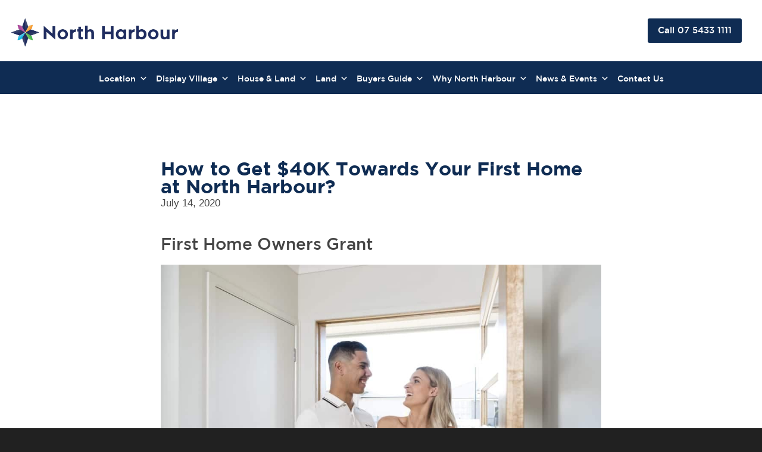

--- FILE ---
content_type: text/html; charset=UTF-8
request_url: https://www.northharbour.com.au/news/blog/first-home-owners-builder-grant/
body_size: 33905
content:
<!DOCTYPE html>
<html lang="en-AU" prefix="og: https://ogp.me/ns#" class="html_stretched responsive av-preloader-disabled  html_header_top html_logo_center html_bottom_nav_header html_menu_right html_custom html_header_sticky_disabled html_header_shrinking_disabled html_mobile_menu_tablet html_header_searchicon_disabled html_content_align_center html_header_unstick_top_disabled html_header_stretch_disabled html_minimal_header html_av-submenu-hidden html_av-submenu-display-click html_av-overlay-side html_av-overlay-side-classic html_av-submenu-clone html_entry_id_40528 av-cookies-no-cookie-consent av-no-preview av-default-lightbox html_text_menu_active av-mobile-menu-switch-default">
<head>
<meta charset="UTF-8" />
<script type="pmdelayedscript" data-perfmatters-type="text/javascript" data-cfasync="false" data-no-optimize="1" data-no-defer="1" data-no-minify="1">
/* <![CDATA[ */
var gform;gform||(document.addEventListener("gform_main_scripts_loaded",function(){gform.scriptsLoaded=!0}),document.addEventListener("gform/theme/scripts_loaded",function(){gform.themeScriptsLoaded=!0}),window.addEventListener("DOMContentLoaded",function(){gform.domLoaded=!0}),gform={domLoaded:!1,scriptsLoaded:!1,themeScriptsLoaded:!1,isFormEditor:()=>"function"==typeof InitializeEditor,callIfLoaded:function(o){return!(!gform.domLoaded||!gform.scriptsLoaded||!gform.themeScriptsLoaded&&!gform.isFormEditor()||(gform.isFormEditor()&&console.warn("The use of gform.initializeOnLoaded() is deprecated in the form editor context and will be removed in Gravity Forms 3.1."),o(),0))},initializeOnLoaded:function(o){gform.callIfLoaded(o)||(document.addEventListener("gform_main_scripts_loaded",()=>{gform.scriptsLoaded=!0,gform.callIfLoaded(o)}),document.addEventListener("gform/theme/scripts_loaded",()=>{gform.themeScriptsLoaded=!0,gform.callIfLoaded(o)}),window.addEventListener("DOMContentLoaded",()=>{gform.domLoaded=!0,gform.callIfLoaded(o)}))},hooks:{action:{},filter:{}},addAction:function(o,r,e,t){gform.addHook("action",o,r,e,t)},addFilter:function(o,r,e,t){gform.addHook("filter",o,r,e,t)},doAction:function(o){gform.doHook("action",o,arguments)},applyFilters:function(o){return gform.doHook("filter",o,arguments)},removeAction:function(o,r){gform.removeHook("action",o,r)},removeFilter:function(o,r,e){gform.removeHook("filter",o,r,e)},addHook:function(o,r,e,t,n){null==gform.hooks[o][r]&&(gform.hooks[o][r]=[]);var d=gform.hooks[o][r];null==n&&(n=r+"_"+d.length),gform.hooks[o][r].push({tag:n,callable:e,priority:t=null==t?10:t})},doHook:function(r,o,e){var t;if(e=Array.prototype.slice.call(e,1),null!=gform.hooks[r][o]&&((o=gform.hooks[r][o]).sort(function(o,r){return o.priority-r.priority}),o.forEach(function(o){"function"!=typeof(t=o.callable)&&(t=window[t]),"action"==r?t.apply(null,e):e[0]=t.apply(null,e)})),"filter"==r)return e[0]},removeHook:function(o,r,t,n){var e;null!=gform.hooks[o][r]&&(e=(e=gform.hooks[o][r]).filter(function(o,r,e){return!!(null!=n&&n!=o.tag||null!=t&&t!=o.priority)}),gform.hooks[o][r]=e)}});
/* ]]> */
</script>
<meta name="robots" content="index, follow" />
<!-- mobile setting -->
<meta name="viewport" content="width=device-width, initial-scale=1">
<!-- Scripts/CSS and wp_head hook -->
<script type="pmdelayedscript" data-perfmatters-type="text/javascript" data-cfasync="false" data-no-optimize="1" data-no-defer="1" data-no-minify="1">function rgmkInitGoogleMaps(){window.rgmkGoogleMapsCallback=true;try{jQuery(document).trigger("rgmkGoogleMapsLoad")}catch(err){}}</script>
<script data-no-defer="1" data-ezscrex="false" data-cfasync="false" data-pagespeed-no-defer data-cookieconsent="ignore">
var ctPublicFunctions = {"_ajax_nonce":"948aabb14d","_rest_nonce":"96b55e8712","_ajax_url":"\/wp-admin\/admin-ajax.php","_rest_url":"https:\/\/www.northharbour.com.au\/wp-json\/","data__cookies_type":"none","data__ajax_type":"rest","data__bot_detector_enabled":"1","data__frontend_data_log_enabled":1,"cookiePrefix":"","wprocket_detected":false,"host_url":"www.northharbour.com.au","text__ee_click_to_select":"Click to select the whole data","text__ee_original_email":"The complete one is","text__ee_got_it":"Got it","text__ee_blocked":"Blocked","text__ee_cannot_connect":"Cannot connect","text__ee_cannot_decode":"Can not decode email. Unknown reason","text__ee_email_decoder":"CleanTalk email decoder","text__ee_wait_for_decoding":"The magic is on the way!","text__ee_decoding_process":"Please wait a few seconds while we decode the contact data."}
</script>
<script data-no-defer="1" data-ezscrex="false" data-cfasync="false" data-pagespeed-no-defer data-cookieconsent="ignore">
var ctPublic = {"_ajax_nonce":"948aabb14d","settings__forms__check_internal":"0","settings__forms__check_external":"0","settings__forms__force_protection":"0","settings__forms__search_test":"1","settings__data__bot_detector_enabled":"1","settings__sfw__anti_crawler":0,"blog_home":"https:\/\/www.northharbour.com.au\/","pixel__setting":"3","pixel__enabled":true,"pixel__url":null,"data__email_check_before_post":"1","data__email_check_exist_post":"1","data__cookies_type":"none","data__key_is_ok":true,"data__visible_fields_required":true,"wl_brandname":"Anti-Spam by CleanTalk","wl_brandname_short":"CleanTalk","ct_checkjs_key":"882a7263b39ac900e0e9c40a46fff24df09dbbf6db088b3529d2c60a62a68f96","emailEncoderPassKey":"3d9656309fb33eb2d74696a72ded0853","bot_detector_forms_excluded":"W10=","advancedCacheExists":true,"varnishCacheExists":false,"wc_ajax_add_to_cart":true}
</script>
<!-- Google Tag Manager for WordPress by gtm4wp.com -->
<script data-cfasync="false" data-pagespeed-no-defer type="pmdelayedscript" data-no-optimize="1" data-no-defer="1" data-no-minify="1">
var gtm4wp_datalayer_name = "dataLayer";
var dataLayer = dataLayer || [];
</script>
<!-- End Google Tag Manager for WordPress by gtm4wp.com -->
<!-- Search Engine Optimisation by Rank Math - https://rankmath.com/ -->
<title>First Home Owners Builder Grant | North Harbour</title><link rel="preload" href="/wp-content/uploads/2023/02/NH-Logo-Landscape-1Line-RGB-2.png" as="image" fetchpriority="high"><link rel="preload" href="https://www.northharbour.com.au/wp-content/uploads/2022/11/NH-Logo-Landscape-1Line-Keyline-Rev-Text-RGB.png" as="image" imagesrcset="https://www.northharbour.com.au/wp-content/uploads/2022/11/NH-Logo-Landscape-1Line-Keyline-Rev-Text-RGB.png 2048w, https://www.northharbour.com.au/wp-content/uploads/2022/11/NH-Logo-Landscape-1Line-Keyline-Rev-Text-RGB-300x52.png 300w, https://www.northharbour.com.au/wp-content/uploads/2022/11/NH-Logo-Landscape-1Line-Keyline-Rev-Text-RGB-1030x178.png 1030w, https://www.northharbour.com.au/wp-content/uploads/2022/11/NH-Logo-Landscape-1Line-Keyline-Rev-Text-RGB-768x133.png 768w, https://www.northharbour.com.au/wp-content/uploads/2022/11/NH-Logo-Landscape-1Line-Keyline-Rev-Text-RGB-1536x266.png 1536w, https://www.northharbour.com.au/wp-content/uploads/2022/11/NH-Logo-Landscape-1Line-Keyline-Rev-Text-RGB-1000x173.png 1000w, https://www.northharbour.com.au/wp-content/uploads/2022/11/NH-Logo-Landscape-1Line-Keyline-Rev-Text-RGB-1500x260.png 1500w, https://www.northharbour.com.au/wp-content/uploads/2022/11/NH-Logo-Landscape-1Line-Keyline-Rev-Text-RGB-705x122.png 705w" imagesizes="(max-width: 2048px) 100vw, 2048px" fetchpriority="high">
<meta name="description" content="The First Home Owners Grant, often called the First Home Buyer’s Grant, is a $15,000 one-off grant available to those buying their first home in Australia."/>
<meta name="robots" content="follow, index, max-snippet:-1, max-video-preview:-1, max-image-preview:large"/>
<link rel="canonical" href="https://www.northharbour.com.au/news/blog/first-home-owners-builder-grant/" />
<meta property="og:locale" content="en_US" />
<meta property="og:type" content="article" />
<meta property="og:title" content="First Home Owners Builder Grant | North Harbour" />
<meta property="og:description" content="The First Home Owners Grant, often called the First Home Buyer’s Grant, is a $15,000 one-off grant available to those buying their first home in Australia." />
<meta property="og:url" content="https://www.northharbour.com.au/news/blog/first-home-owners-builder-grant/" />
<meta property="og:site_name" content="North Harbour" />
<meta property="article:publisher" content="https://www.facebook.com/northharbour" />
<meta property="article:section" content="First Home Owners Grant" />
<meta property="og:updated_time" content="2024-04-04T16:49:43+10:00" />
<meta property="og:image" content="https://www.northharbour.com.au/wp-content/uploads/2020/07/First-Home-Owners-Grant-0718_1084-1030x688.jpg" />
<meta property="og:image:secure_url" content="https://www.northharbour.com.au/wp-content/uploads/2020/07/First-Home-Owners-Grant-0718_1084-1030x688.jpg" />
<meta property="og:image:alt" content="How to Get $40K Towards Your First Home at North Harbour?" />
<meta property="article:published_time" content="2020-07-14T00:00:00+10:00" />
<meta property="article:modified_time" content="2024-04-04T16:49:43+10:00" />
<meta name="twitter:card" content="summary_large_image" />
<meta name="twitter:title" content="First Home Owners Builder Grant | North Harbour" />
<meta name="twitter:description" content="The First Home Owners Grant, often called the First Home Buyer’s Grant, is a $15,000 one-off grant available to those buying their first home in Australia." />
<meta name="twitter:image" content="https://www.northharbour.com.au/wp-content/uploads/2020/07/First-Home-Owners-Grant-0718_1084-1030x688.jpg" />
<meta name="twitter:label1" content="Written by" />
<meta name="twitter:data1" content="Sarah Finlay" />
<meta name="twitter:label2" content="Time to read" />
<meta name="twitter:data2" content="4 minutes" />
<script type="application/ld+json" class="rank-math-schema">{"@context":"https://schema.org","@graph":[{"@type":["RealEstateAgent","Organization"],"@id":"https://www.northharbour.com.au/#organization","name":"North Harbour","url":"https://www.northharbour.com.au","sameAs":["https://www.facebook.com/northharbour","https://www.instagram.com/northharbourliving/","https://www.youtube.com/channel/UC40CqLTRfAuDdG8Q8j6JCxA"],"logo":{"@type":"ImageObject","@id":"https://www.northharbour.com.au/#logo","url":"https://www.northharbour.com.au/wp-content/uploads/2024/03/North-Harbour-Favicon.png","contentUrl":"https://www.northharbour.com.au/wp-content/uploads/2024/03/North-Harbour-Favicon.png","caption":"North Harbour","inLanguage":"en-AU","width":"512","height":"512"},"openingHours":["Monday,Tuesday,Wednesday,Thursday,Friday,Saturday,Sunday 09:00-17:00"],"image":{"@id":"https://www.northharbour.com.au/#logo"}},{"@type":"WebSite","@id":"https://www.northharbour.com.au/#website","url":"https://www.northharbour.com.au","name":"North Harbour","publisher":{"@id":"https://www.northharbour.com.au/#organization"},"inLanguage":"en-AU"},{"@type":"ImageObject","@id":"https://www.northharbour.com.au/wp-content/uploads/2020/07/First-Home-Owners-Grant-0718_1084-1030x688.jpg","url":"https://www.northharbour.com.au/wp-content/uploads/2020/07/First-Home-Owners-Grant-0718_1084-1030x688.jpg","width":"200","height":"200","inLanguage":"en-AU"},{"@type":"WebPage","@id":"https://www.northharbour.com.au/news/blog/first-home-owners-builder-grant/#webpage","url":"https://www.northharbour.com.au/news/blog/first-home-owners-builder-grant/","name":"First Home Owners Builder Grant | North Harbour","datePublished":"2020-07-14T00:00:00+10:00","dateModified":"2024-04-04T16:49:43+10:00","isPartOf":{"@id":"https://www.northharbour.com.au/#website"},"primaryImageOfPage":{"@id":"https://www.northharbour.com.au/wp-content/uploads/2020/07/First-Home-Owners-Grant-0718_1084-1030x688.jpg"},"inLanguage":"en-AU"},{"@type":"Person","@id":"https://www.northharbour.com.au/author/sarah-finlay/","name":"Sarah Finlay","url":"https://www.northharbour.com.au/author/sarah-finlay/","image":{"@type":"ImageObject","@id":"https://secure.gravatar.com/avatar/3dfb488793e36056d92ed992ca50e476a4a703e2e4592caaa9e491a724cb3d5d?s=96&amp;d=mm&amp;r=g","url":"https://secure.gravatar.com/avatar/3dfb488793e36056d92ed992ca50e476a4a703e2e4592caaa9e491a724cb3d5d?s=96&amp;d=mm&amp;r=g","caption":"Sarah Finlay","inLanguage":"en-AU"},"worksFor":{"@id":"https://www.northharbour.com.au/#organization"}},{"@type":"BlogPosting","headline":"First Home Owners Builder Grant | North Harbour","datePublished":"2020-07-14T00:00:00+10:00","dateModified":"2024-04-04T16:49:43+10:00","author":{"@id":"https://www.northharbour.com.au/author/sarah-finlay/","name":"Sarah Finlay"},"publisher":{"@id":"https://www.northharbour.com.au/#organization"},"description":"The First Home Owners Grant, often called the First Home Buyer\u2019s Grant, is a $15,000 one-off grant available to those buying their first home in Australia.","name":"First Home Owners Builder Grant | North Harbour","@id":"https://www.northharbour.com.au/news/blog/first-home-owners-builder-grant/#richSnippet","isPartOf":{"@id":"https://www.northharbour.com.au/news/blog/first-home-owners-builder-grant/#webpage"},"image":{"@id":"https://www.northharbour.com.au/wp-content/uploads/2020/07/First-Home-Owners-Grant-0718_1084-1030x688.jpg"},"inLanguage":"en-AU","mainEntityOfPage":{"@id":"https://www.northharbour.com.au/news/blog/first-home-owners-builder-grant/#webpage"}}]}</script>
<!-- /Rank Math WordPress SEO plugin -->
<link rel='dns-prefetch' href='//fd.cleantalk.org' />
<link rel="alternate" type="application/rss+xml" title="North Harbour &raquo; Feed" href="https://www.northharbour.com.au/feed/" />
<link rel="alternate" type="application/rss+xml" title="North Harbour &raquo; Comments Feed" href="https://www.northharbour.com.au/comments/feed/" />
<link rel="alternate" title="oEmbed (JSON)" type="application/json+oembed" href="https://www.northharbour.com.au/wp-json/oembed/1.0/embed?url=https%3A%2F%2Fwww.northharbour.com.au%2Fnews%2Fblog%2Ffirst-home-owners-builder-grant%2F" />
<link rel="alternate" title="oEmbed (XML)" type="text/xml+oembed" href="https://www.northharbour.com.au/wp-json/oembed/1.0/embed?url=https%3A%2F%2Fwww.northharbour.com.au%2Fnews%2Fblog%2Ffirst-home-owners-builder-grant%2F&#038;format=xml" />
<!-- google webfont font replacement -->
<script type="pmdelayedscript" data-perfmatters-type="text/javascript" data-cfasync="false" data-no-optimize="1" data-no-defer="1" data-no-minify="1">
(function() {
/*	check if webfonts are disabled by user setting via cookie - or user must opt in.	*/
var html = document.getElementsByTagName('html')[0];
var cookie_check = html.className.indexOf('av-cookies-needs-opt-in') >= 0 || html.className.indexOf('av-cookies-can-opt-out') >= 0;
var allow_continue = true;
var silent_accept_cookie = html.className.indexOf('av-cookies-user-silent-accept') >= 0;
if( cookie_check && ! silent_accept_cookie )
{
if( ! document.cookie.match(/aviaCookieConsent/) || html.className.indexOf('av-cookies-session-refused') >= 0 )
{
allow_continue = false;
}
else
{
if( ! document.cookie.match(/aviaPrivacyRefuseCookiesHideBar/) )
{
allow_continue = false;
}
else if( ! document.cookie.match(/aviaPrivacyEssentialCookiesEnabled/) )
{
allow_continue = false;
}
else if( document.cookie.match(/aviaPrivacyGoogleWebfontsDisabled/) )
{
allow_continue = false;
}
}
}
if( allow_continue )
{
var f = document.createElement('link');
f.type 	= 'text/css';
f.rel 	= 'stylesheet';
f.href 	= 'https://fonts.googleapis.com/css?family=Montserrat&display=auto';
f.id 	= 'avia-google-webfont';
document.getElementsByTagName('head')[0].appendChild(f);
}
})();
</script>
<style id='wp-img-auto-sizes-contain-inline-css' type='text/css'>
img:is([sizes=auto i],[sizes^="auto," i]){contain-intrinsic-size:3000px 1500px}
/*# sourceURL=wp-img-auto-sizes-contain-inline-css */
</style>
<!-- <link rel='stylesheet' id='avia-grid-css' href='https://www.northharbour.com.au/wp-content/themes/enfold/css/grid.css' type='text/css' media='all' /> -->
<!-- <link rel='stylesheet' id='avia-base-css' href='https://www.northharbour.com.au/wp-content/themes/enfold/css/base.css' type='text/css' media='all' /> -->
<!-- <link rel='stylesheet' id='avia-layout-css' href='https://www.northharbour.com.au/wp-content/themes/enfold/css/layout.css' type='text/css' media='all' /> -->
<!-- <link rel='stylesheet' id='avia-module-blog-css' href='https://www.northharbour.com.au/wp-content/themes/enfold/config-templatebuilder/avia-shortcodes/blog/blog.css' type='text/css' media='all' /> -->
<!-- <link rel='stylesheet' id='avia-module-postslider-css' href='https://www.northharbour.com.au/wp-content/themes/enfold/config-templatebuilder/avia-shortcodes/postslider/postslider.css' type='text/css' media='all' /> -->
<!-- <link rel='stylesheet' id='avia-module-button-css' href='https://www.northharbour.com.au/wp-content/themes/enfold/config-templatebuilder/avia-shortcodes/buttons/buttons.css' type='text/css' media='all' /> -->
<!-- <link rel='stylesheet' id='avia-module-button-fullwidth-css' href='https://www.northharbour.com.au/wp-content/themes/enfold/config-templatebuilder/avia-shortcodes/buttons_fullwidth/buttons_fullwidth.css' type='text/css' media='all' /> -->
<!-- <link rel='stylesheet' id='avia-module-comments-css' href='https://www.northharbour.com.au/wp-content/themes/enfold/config-templatebuilder/avia-shortcodes/comments/comments.css' type='text/css' media='all' /> -->
<!-- <link rel='stylesheet' id='avia-module-slideshow-css' href='https://www.northharbour.com.au/wp-content/themes/enfold/config-templatebuilder/avia-shortcodes/slideshow/slideshow.css' type='text/css' media='all' /> -->
<!-- <link rel='stylesheet' id='avia-module-gallery-css' href='https://www.northharbour.com.au/wp-content/themes/enfold/config-templatebuilder/avia-shortcodes/gallery/gallery.css' type='text/css' media='all' /> -->
<!-- <link rel='stylesheet' id='avia-module-gridrow-css' href='https://www.northharbour.com.au/wp-content/themes/enfold/config-templatebuilder/avia-shortcodes/grid_row/grid_row.css' type='text/css' media='all' /> -->
<!-- <link rel='stylesheet' id='avia-module-hr-css' href='https://www.northharbour.com.au/wp-content/themes/enfold/config-templatebuilder/avia-shortcodes/hr/hr.css' type='text/css' media='all' /> -->
<!-- <link rel='stylesheet' id='avia-module-image-css' href='https://www.northharbour.com.au/wp-content/themes/enfold/config-templatebuilder/avia-shortcodes/image/image.css' type='text/css' media='all' /> -->
<!-- <link rel='stylesheet' id='avia-module-social-css' href='https://www.northharbour.com.au/wp-content/themes/enfold/config-templatebuilder/avia-shortcodes/social_share/social_share.css' type='text/css' media='all' /> -->
<!-- <link rel='stylesheet' id='avia-module-tabs-css' href='https://www.northharbour.com.au/wp-content/themes/enfold/config-templatebuilder/avia-shortcodes/tabs/tabs.css' type='text/css' media='all' /> -->
<!-- <link rel='stylesheet' id='avia-module-toggles-css' href='https://www.northharbour.com.au/wp-content/themes/enfold/config-templatebuilder/avia-shortcodes/toggles/toggles.css' type='text/css' media='all' /> -->
<!-- <link rel='stylesheet' id='avia-module-video-css' href='https://www.northharbour.com.au/wp-content/themes/enfold/config-templatebuilder/avia-shortcodes/video/video.css' type='text/css' media='all' /> -->
<link rel="stylesheet" type="text/css" href="//www.northharbour.com.au/wp-content/cache/wpfc-minified/e2xqotfe/a0g0x.css" media="all"/>
<style id='wp-block-library-inline-css' type='text/css'>
:root{--wp-block-synced-color:#7a00df;--wp-block-synced-color--rgb:122,0,223;--wp-bound-block-color:var(--wp-block-synced-color);--wp-editor-canvas-background:#ddd;--wp-admin-theme-color:#007cba;--wp-admin-theme-color--rgb:0,124,186;--wp-admin-theme-color-darker-10:#006ba1;--wp-admin-theme-color-darker-10--rgb:0,107,160.5;--wp-admin-theme-color-darker-20:#005a87;--wp-admin-theme-color-darker-20--rgb:0,90,135;--wp-admin-border-width-focus:2px}@media (min-resolution:192dpi){:root{--wp-admin-border-width-focus:1.5px}}.wp-element-button{cursor:pointer}:root .has-very-light-gray-background-color{background-color:#eee}:root .has-very-dark-gray-background-color{background-color:#313131}:root .has-very-light-gray-color{color:#eee}:root .has-very-dark-gray-color{color:#313131}:root .has-vivid-green-cyan-to-vivid-cyan-blue-gradient-background{background:linear-gradient(135deg,#00d084,#0693e3)}:root .has-purple-crush-gradient-background{background:linear-gradient(135deg,#34e2e4,#4721fb 50%,#ab1dfe)}:root .has-hazy-dawn-gradient-background{background:linear-gradient(135deg,#faaca8,#dad0ec)}:root .has-subdued-olive-gradient-background{background:linear-gradient(135deg,#fafae1,#67a671)}:root .has-atomic-cream-gradient-background{background:linear-gradient(135deg,#fdd79a,#004a59)}:root .has-nightshade-gradient-background{background:linear-gradient(135deg,#330968,#31cdcf)}:root .has-midnight-gradient-background{background:linear-gradient(135deg,#020381,#2874fc)}:root{--wp--preset--font-size--normal:16px;--wp--preset--font-size--huge:42px}.has-regular-font-size{font-size:1em}.has-larger-font-size{font-size:2.625em}.has-normal-font-size{font-size:var(--wp--preset--font-size--normal)}.has-huge-font-size{font-size:var(--wp--preset--font-size--huge)}.has-text-align-center{text-align:center}.has-text-align-left{text-align:left}.has-text-align-right{text-align:right}.has-fit-text{white-space:nowrap!important}#end-resizable-editor-section{display:none}.aligncenter{clear:both}.items-justified-left{justify-content:flex-start}.items-justified-center{justify-content:center}.items-justified-right{justify-content:flex-end}.items-justified-space-between{justify-content:space-between}.screen-reader-text{border:0;clip-path:inset(50%);height:1px;margin:-1px;overflow:hidden;padding:0;position:absolute;width:1px;word-wrap:normal!important}.screen-reader-text:focus{background-color:#ddd;clip-path:none;color:#444;display:block;font-size:1em;height:auto;left:5px;line-height:normal;padding:15px 23px 14px;text-decoration:none;top:5px;width:auto;z-index:100000}html :where(.has-border-color){border-style:solid}html :where([style*=border-top-color]){border-top-style:solid}html :where([style*=border-right-color]){border-right-style:solid}html :where([style*=border-bottom-color]){border-bottom-style:solid}html :where([style*=border-left-color]){border-left-style:solid}html :where([style*=border-width]){border-style:solid}html :where([style*=border-top-width]){border-top-style:solid}html :where([style*=border-right-width]){border-right-style:solid}html :where([style*=border-bottom-width]){border-bottom-style:solid}html :where([style*=border-left-width]){border-left-style:solid}html :where(img[class*=wp-image-]){height:auto;max-width:100%}:where(figure){margin:0 0 1em}html :where(.is-position-sticky){--wp-admin--admin-bar--position-offset:var(--wp-admin--admin-bar--height,0px)}@media screen and (max-width:600px){html :where(.is-position-sticky){--wp-admin--admin-bar--position-offset:0px}}
/*# sourceURL=wp-block-library-inline-css */
</style><style id='global-styles-inline-css' type='text/css'>
:root{--wp--preset--aspect-ratio--square: 1;--wp--preset--aspect-ratio--4-3: 4/3;--wp--preset--aspect-ratio--3-4: 3/4;--wp--preset--aspect-ratio--3-2: 3/2;--wp--preset--aspect-ratio--2-3: 2/3;--wp--preset--aspect-ratio--16-9: 16/9;--wp--preset--aspect-ratio--9-16: 9/16;--wp--preset--color--black: #000000;--wp--preset--color--cyan-bluish-gray: #abb8c3;--wp--preset--color--white: #ffffff;--wp--preset--color--pale-pink: #f78da7;--wp--preset--color--vivid-red: #cf2e2e;--wp--preset--color--luminous-vivid-orange: #ff6900;--wp--preset--color--luminous-vivid-amber: #fcb900;--wp--preset--color--light-green-cyan: #7bdcb5;--wp--preset--color--vivid-green-cyan: #00d084;--wp--preset--color--pale-cyan-blue: #8ed1fc;--wp--preset--color--vivid-cyan-blue: #0693e3;--wp--preset--color--vivid-purple: #9b51e0;--wp--preset--color--metallic-red: #b02b2c;--wp--preset--color--maximum-yellow-red: #edae44;--wp--preset--color--yellow-sun: #eeee22;--wp--preset--color--palm-leaf: #83a846;--wp--preset--color--aero: #7bb0e7;--wp--preset--color--old-lavender: #745f7e;--wp--preset--color--steel-teal: #5f8789;--wp--preset--color--raspberry-pink: #d65799;--wp--preset--color--medium-turquoise: #4ecac2;--wp--preset--gradient--vivid-cyan-blue-to-vivid-purple: linear-gradient(135deg,rgb(6,147,227) 0%,rgb(155,81,224) 100%);--wp--preset--gradient--light-green-cyan-to-vivid-green-cyan: linear-gradient(135deg,rgb(122,220,180) 0%,rgb(0,208,130) 100%);--wp--preset--gradient--luminous-vivid-amber-to-luminous-vivid-orange: linear-gradient(135deg,rgb(252,185,0) 0%,rgb(255,105,0) 100%);--wp--preset--gradient--luminous-vivid-orange-to-vivid-red: linear-gradient(135deg,rgb(255,105,0) 0%,rgb(207,46,46) 100%);--wp--preset--gradient--very-light-gray-to-cyan-bluish-gray: linear-gradient(135deg,rgb(238,238,238) 0%,rgb(169,184,195) 100%);--wp--preset--gradient--cool-to-warm-spectrum: linear-gradient(135deg,rgb(74,234,220) 0%,rgb(151,120,209) 20%,rgb(207,42,186) 40%,rgb(238,44,130) 60%,rgb(251,105,98) 80%,rgb(254,248,76) 100%);--wp--preset--gradient--blush-light-purple: linear-gradient(135deg,rgb(255,206,236) 0%,rgb(152,150,240) 100%);--wp--preset--gradient--blush-bordeaux: linear-gradient(135deg,rgb(254,205,165) 0%,rgb(254,45,45) 50%,rgb(107,0,62) 100%);--wp--preset--gradient--luminous-dusk: linear-gradient(135deg,rgb(255,203,112) 0%,rgb(199,81,192) 50%,rgb(65,88,208) 100%);--wp--preset--gradient--pale-ocean: linear-gradient(135deg,rgb(255,245,203) 0%,rgb(182,227,212) 50%,rgb(51,167,181) 100%);--wp--preset--gradient--electric-grass: linear-gradient(135deg,rgb(202,248,128) 0%,rgb(113,206,126) 100%);--wp--preset--gradient--midnight: linear-gradient(135deg,rgb(2,3,129) 0%,rgb(40,116,252) 100%);--wp--preset--font-size--small: 1rem;--wp--preset--font-size--medium: 1.125rem;--wp--preset--font-size--large: 1.75rem;--wp--preset--font-size--x-large: clamp(1.75rem, 3vw, 2.25rem);--wp--preset--spacing--20: 0.44rem;--wp--preset--spacing--30: 0.67rem;--wp--preset--spacing--40: 1rem;--wp--preset--spacing--50: 1.5rem;--wp--preset--spacing--60: 2.25rem;--wp--preset--spacing--70: 3.38rem;--wp--preset--spacing--80: 5.06rem;--wp--preset--shadow--natural: 6px 6px 9px rgba(0, 0, 0, 0.2);--wp--preset--shadow--deep: 12px 12px 50px rgba(0, 0, 0, 0.4);--wp--preset--shadow--sharp: 6px 6px 0px rgba(0, 0, 0, 0.2);--wp--preset--shadow--outlined: 6px 6px 0px -3px rgb(255, 255, 255), 6px 6px rgb(0, 0, 0);--wp--preset--shadow--crisp: 6px 6px 0px rgb(0, 0, 0);}:root { --wp--style--global--content-size: 800px;--wp--style--global--wide-size: 1130px; }:where(body) { margin: 0; }.wp-site-blocks > .alignleft { float: left; margin-right: 2em; }.wp-site-blocks > .alignright { float: right; margin-left: 2em; }.wp-site-blocks > .aligncenter { justify-content: center; margin-left: auto; margin-right: auto; }:where(.is-layout-flex){gap: 0.5em;}:where(.is-layout-grid){gap: 0.5em;}.is-layout-flow > .alignleft{float: left;margin-inline-start: 0;margin-inline-end: 2em;}.is-layout-flow > .alignright{float: right;margin-inline-start: 2em;margin-inline-end: 0;}.is-layout-flow > .aligncenter{margin-left: auto !important;margin-right: auto !important;}.is-layout-constrained > .alignleft{float: left;margin-inline-start: 0;margin-inline-end: 2em;}.is-layout-constrained > .alignright{float: right;margin-inline-start: 2em;margin-inline-end: 0;}.is-layout-constrained > .aligncenter{margin-left: auto !important;margin-right: auto !important;}.is-layout-constrained > :where(:not(.alignleft):not(.alignright):not(.alignfull)){max-width: var(--wp--style--global--content-size);margin-left: auto !important;margin-right: auto !important;}.is-layout-constrained > .alignwide{max-width: var(--wp--style--global--wide-size);}body .is-layout-flex{display: flex;}.is-layout-flex{flex-wrap: wrap;align-items: center;}.is-layout-flex > :is(*, div){margin: 0;}body .is-layout-grid{display: grid;}.is-layout-grid > :is(*, div){margin: 0;}body{padding-top: 0px;padding-right: 0px;padding-bottom: 0px;padding-left: 0px;}a:where(:not(.wp-element-button)){text-decoration: underline;}:root :where(.wp-element-button, .wp-block-button__link){background-color: #32373c;border-width: 0;color: #fff;font-family: inherit;font-size: inherit;font-style: inherit;font-weight: inherit;letter-spacing: inherit;line-height: inherit;padding-top: calc(0.667em + 2px);padding-right: calc(1.333em + 2px);padding-bottom: calc(0.667em + 2px);padding-left: calc(1.333em + 2px);text-decoration: none;text-transform: inherit;}.has-black-color{color: var(--wp--preset--color--black) !important;}.has-cyan-bluish-gray-color{color: var(--wp--preset--color--cyan-bluish-gray) !important;}.has-white-color{color: var(--wp--preset--color--white) !important;}.has-pale-pink-color{color: var(--wp--preset--color--pale-pink) !important;}.has-vivid-red-color{color: var(--wp--preset--color--vivid-red) !important;}.has-luminous-vivid-orange-color{color: var(--wp--preset--color--luminous-vivid-orange) !important;}.has-luminous-vivid-amber-color{color: var(--wp--preset--color--luminous-vivid-amber) !important;}.has-light-green-cyan-color{color: var(--wp--preset--color--light-green-cyan) !important;}.has-vivid-green-cyan-color{color: var(--wp--preset--color--vivid-green-cyan) !important;}.has-pale-cyan-blue-color{color: var(--wp--preset--color--pale-cyan-blue) !important;}.has-vivid-cyan-blue-color{color: var(--wp--preset--color--vivid-cyan-blue) !important;}.has-vivid-purple-color{color: var(--wp--preset--color--vivid-purple) !important;}.has-metallic-red-color{color: var(--wp--preset--color--metallic-red) !important;}.has-maximum-yellow-red-color{color: var(--wp--preset--color--maximum-yellow-red) !important;}.has-yellow-sun-color{color: var(--wp--preset--color--yellow-sun) !important;}.has-palm-leaf-color{color: var(--wp--preset--color--palm-leaf) !important;}.has-aero-color{color: var(--wp--preset--color--aero) !important;}.has-old-lavender-color{color: var(--wp--preset--color--old-lavender) !important;}.has-steel-teal-color{color: var(--wp--preset--color--steel-teal) !important;}.has-raspberry-pink-color{color: var(--wp--preset--color--raspberry-pink) !important;}.has-medium-turquoise-color{color: var(--wp--preset--color--medium-turquoise) !important;}.has-black-background-color{background-color: var(--wp--preset--color--black) !important;}.has-cyan-bluish-gray-background-color{background-color: var(--wp--preset--color--cyan-bluish-gray) !important;}.has-white-background-color{background-color: var(--wp--preset--color--white) !important;}.has-pale-pink-background-color{background-color: var(--wp--preset--color--pale-pink) !important;}.has-vivid-red-background-color{background-color: var(--wp--preset--color--vivid-red) !important;}.has-luminous-vivid-orange-background-color{background-color: var(--wp--preset--color--luminous-vivid-orange) !important;}.has-luminous-vivid-amber-background-color{background-color: var(--wp--preset--color--luminous-vivid-amber) !important;}.has-light-green-cyan-background-color{background-color: var(--wp--preset--color--light-green-cyan) !important;}.has-vivid-green-cyan-background-color{background-color: var(--wp--preset--color--vivid-green-cyan) !important;}.has-pale-cyan-blue-background-color{background-color: var(--wp--preset--color--pale-cyan-blue) !important;}.has-vivid-cyan-blue-background-color{background-color: var(--wp--preset--color--vivid-cyan-blue) !important;}.has-vivid-purple-background-color{background-color: var(--wp--preset--color--vivid-purple) !important;}.has-metallic-red-background-color{background-color: var(--wp--preset--color--metallic-red) !important;}.has-maximum-yellow-red-background-color{background-color: var(--wp--preset--color--maximum-yellow-red) !important;}.has-yellow-sun-background-color{background-color: var(--wp--preset--color--yellow-sun) !important;}.has-palm-leaf-background-color{background-color: var(--wp--preset--color--palm-leaf) !important;}.has-aero-background-color{background-color: var(--wp--preset--color--aero) !important;}.has-old-lavender-background-color{background-color: var(--wp--preset--color--old-lavender) !important;}.has-steel-teal-background-color{background-color: var(--wp--preset--color--steel-teal) !important;}.has-raspberry-pink-background-color{background-color: var(--wp--preset--color--raspberry-pink) !important;}.has-medium-turquoise-background-color{background-color: var(--wp--preset--color--medium-turquoise) !important;}.has-black-border-color{border-color: var(--wp--preset--color--black) !important;}.has-cyan-bluish-gray-border-color{border-color: var(--wp--preset--color--cyan-bluish-gray) !important;}.has-white-border-color{border-color: var(--wp--preset--color--white) !important;}.has-pale-pink-border-color{border-color: var(--wp--preset--color--pale-pink) !important;}.has-vivid-red-border-color{border-color: var(--wp--preset--color--vivid-red) !important;}.has-luminous-vivid-orange-border-color{border-color: var(--wp--preset--color--luminous-vivid-orange) !important;}.has-luminous-vivid-amber-border-color{border-color: var(--wp--preset--color--luminous-vivid-amber) !important;}.has-light-green-cyan-border-color{border-color: var(--wp--preset--color--light-green-cyan) !important;}.has-vivid-green-cyan-border-color{border-color: var(--wp--preset--color--vivid-green-cyan) !important;}.has-pale-cyan-blue-border-color{border-color: var(--wp--preset--color--pale-cyan-blue) !important;}.has-vivid-cyan-blue-border-color{border-color: var(--wp--preset--color--vivid-cyan-blue) !important;}.has-vivid-purple-border-color{border-color: var(--wp--preset--color--vivid-purple) !important;}.has-metallic-red-border-color{border-color: var(--wp--preset--color--metallic-red) !important;}.has-maximum-yellow-red-border-color{border-color: var(--wp--preset--color--maximum-yellow-red) !important;}.has-yellow-sun-border-color{border-color: var(--wp--preset--color--yellow-sun) !important;}.has-palm-leaf-border-color{border-color: var(--wp--preset--color--palm-leaf) !important;}.has-aero-border-color{border-color: var(--wp--preset--color--aero) !important;}.has-old-lavender-border-color{border-color: var(--wp--preset--color--old-lavender) !important;}.has-steel-teal-border-color{border-color: var(--wp--preset--color--steel-teal) !important;}.has-raspberry-pink-border-color{border-color: var(--wp--preset--color--raspberry-pink) !important;}.has-medium-turquoise-border-color{border-color: var(--wp--preset--color--medium-turquoise) !important;}.has-vivid-cyan-blue-to-vivid-purple-gradient-background{background: var(--wp--preset--gradient--vivid-cyan-blue-to-vivid-purple) !important;}.has-light-green-cyan-to-vivid-green-cyan-gradient-background{background: var(--wp--preset--gradient--light-green-cyan-to-vivid-green-cyan) !important;}.has-luminous-vivid-amber-to-luminous-vivid-orange-gradient-background{background: var(--wp--preset--gradient--luminous-vivid-amber-to-luminous-vivid-orange) !important;}.has-luminous-vivid-orange-to-vivid-red-gradient-background{background: var(--wp--preset--gradient--luminous-vivid-orange-to-vivid-red) !important;}.has-very-light-gray-to-cyan-bluish-gray-gradient-background{background: var(--wp--preset--gradient--very-light-gray-to-cyan-bluish-gray) !important;}.has-cool-to-warm-spectrum-gradient-background{background: var(--wp--preset--gradient--cool-to-warm-spectrum) !important;}.has-blush-light-purple-gradient-background{background: var(--wp--preset--gradient--blush-light-purple) !important;}.has-blush-bordeaux-gradient-background{background: var(--wp--preset--gradient--blush-bordeaux) !important;}.has-luminous-dusk-gradient-background{background: var(--wp--preset--gradient--luminous-dusk) !important;}.has-pale-ocean-gradient-background{background: var(--wp--preset--gradient--pale-ocean) !important;}.has-electric-grass-gradient-background{background: var(--wp--preset--gradient--electric-grass) !important;}.has-midnight-gradient-background{background: var(--wp--preset--gradient--midnight) !important;}.has-small-font-size{font-size: var(--wp--preset--font-size--small) !important;}.has-medium-font-size{font-size: var(--wp--preset--font-size--medium) !important;}.has-large-font-size{font-size: var(--wp--preset--font-size--large) !important;}.has-x-large-font-size{font-size: var(--wp--preset--font-size--x-large) !important;}
/*# sourceURL=global-styles-inline-css */
</style>
<!-- <link rel='stylesheet' id='wp-components-css' href='https://www.northharbour.com.au/wp-includes/css/dist/components/style.min.css' type='text/css' media='all' /> -->
<!-- <link rel='stylesheet' id='wp-preferences-css' href='https://www.northharbour.com.au/wp-includes/css/dist/preferences/style.min.css' type='text/css' media='all' /> -->
<!-- <link rel='stylesheet' id='wp-block-editor-css' href='https://www.northharbour.com.au/wp-includes/css/dist/block-editor/style.min.css' type='text/css' media='all' /> -->
<!-- <link rel='stylesheet' id='popup-maker-block-library-style-css' href='https://www.northharbour.com.au/wp-content/plugins/popup-maker/dist/packages/block-library-style.css' type='text/css' media='all' /> -->
<!-- <link rel='stylesheet' id='cleantalk-public-css-css' href='https://www.northharbour.com.au/wp-content/plugins/cleantalk-spam-protect/css/cleantalk-public.min.css' type='text/css' media='all' /> -->
<!-- <link rel='stylesheet' id='cleantalk-email-decoder-css-css' href='https://www.northharbour.com.au/wp-content/plugins/cleantalk-spam-protect/css/cleantalk-email-decoder.min.css' type='text/css' media='all' /> -->
<!-- <link rel='stylesheet' id='image-map-pro-dist-css-css' href='https://www.northharbour.com.au/wp-content/plugins/image-map-pro-wordpress/css/image-map-pro.min.css' type='text/css' media='' /> -->
<!-- <link rel='stylesheet' id='wp-bottom-menu-css' href='https://www.northharbour.com.au/wp-content/plugins/wp-bottom-menu/assets/css/style.css' type='text/css' media='all' /> -->
<!-- <link rel='stylesheet' id='font-awesome-css' href='https://www.northharbour.com.au/wp-content/plugins/wp-bottom-menu/inc/customizer/customizer-repeater/css/font-awesome.min.css' type='text/css' media='all' /> -->
<!-- <link rel='stylesheet' id='wpmt-css-frontend-css' href='https://www.northharbour.com.au/wp-content/plugins/wp-mailto-links/core/includes/assets/css/style.css' type='text/css' media='all' /> -->
<!-- <link rel='stylesheet' id='hamburger.css-css' href='https://www.northharbour.com.au/wp-content/plugins/wp-responsive-menu/assets/css/wpr-hamburger.css' type='text/css' media='all' /> -->
<!-- <link rel='stylesheet' id='wprmenu.css-css' href='https://www.northharbour.com.au/wp-content/plugins/wp-responsive-menu/assets/css/wprmenu.css' type='text/css' media='all' /> -->
<link rel="stylesheet" type="text/css" href="//www.northharbour.com.au/wp-content/cache/wpfc-minified/qm2wm1nx/8bm82.css" media="all"/>
<style id='wprmenu.css-inline-css' type='text/css'>
@media only screen and ( max-width: 1110px ) {html body div.wprm-wrapper {overflow: scroll;}html body div.wprm-overlay{ background: rgb(0,0,0) }#wprmenu_bar {background-image: url();background-size: cover ;background-repeat: repeat;}#wprmenu_bar .menu_title a{ top: 0; }#wprmenu_bar {background-color: #ffffff;}html body div#mg-wprm-wrap .wpr_submit .icon.icon-search {color: #ffffff;}#wprmenu_bar .menu_title,#wprmenu_bar .wprmenu_icon_menu,#wprmenu_bar .menu_title a {color: #0f2c53;}#wprmenu_bar .menu_title a {font-size: 30px;font-weight: normal;}#mg-wprm-wrap li.menu-item a {font-size: 15px;text-transform: uppercase;font-weight: normal;}#mg-wprm-wrap li.menu-item-has-children ul.sub-menu a {font-size: 15px;text-transform: uppercase;font-weight: normal;}#mg-wprm-wrap li.current-menu-item > a {background: #ffffff;}#mg-wprm-wrap li.current-menu-item > a,#mg-wprm-wrap li.current-menu-item span.wprmenu_icon{color: #0f2c53 !important;}#mg-wprm-wrap {background-color: #ffffff;}.cbp-spmenu-push-toright,.cbp-spmenu-push-toright .mm-slideout {left: 100% ;}.cbp-spmenu-push-toleft {left: -100% ;}#mg-wprm-wrap.cbp-spmenu-right,#mg-wprm-wrap.cbp-spmenu-left,#mg-wprm-wrap.cbp-spmenu-right.custom,#mg-wprm-wrap.cbp-spmenu-left.custom,.cbp-spmenu-vertical {width: 100%;max-width: 1110px;}#mg-wprm-wrap ul#wprmenu_menu_ul li.menu-item a,div#mg-wprm-wrap ul li span.wprmenu_icon {color: #0f2c53;}#mg-wprm-wrap ul#wprmenu_menu_ul li.menu-item:valid ~ a{color: #0f2c53;}#mg-wprm-wrap ul#wprmenu_menu_ul li.menu-item a:hover {background: #0f2c53;color: #ffffff !important;}div#mg-wprm-wrap ul>li:hover>span.wprmenu_icon {color: #ffffff !important;}.wprmenu_bar .hamburger-inner,.wprmenu_bar .hamburger-inner::before,.wprmenu_bar .hamburger-inner::after {background: #0f2c53;}.wprmenu_bar .hamburger:hover .hamburger-inner,.wprmenu_bar .hamburger:hover .hamburger-inner::before,.wprmenu_bar .hamburger:hover .hamburger-inner::after {background: #ffffff;}#wprmenu_menu.left {width:100%;left: -100%;right: auto;}#wprmenu_menu.right {width:100%;right: -100%;left: auto;}.wprmenu_bar .hamburger {float: right;}.wprmenu_bar #custom_menu_icon.hamburger {top: px;right: 0px;float: right;background-color: #cccccc;}html body div#wprmenu_bar {padding-top: 21.5px;padding-bottom: 21.5px;}.wprmenu_bar div.wpr_search form {top: 51.5px;}html body div#wprmenu_bar {height : 70px;}#mg-wprm-wrap.cbp-spmenu-left,#mg-wprm-wrap.cbp-spmenu-right,#mg-widgetmenu-wrap.cbp-spmenu-widget-left,#mg-widgetmenu-wrap.cbp-spmenu-widget-right {top: 70px !important;}.wpr_custom_menu #custom_menu_icon {display: block;}html { padding-top: 42px !important; }#wprmenu_bar,#mg-wprm-wrap { display: block; }div#wpadminbar { position: fixed; }}
/*# sourceURL=wprmenu.css-inline-css */
</style>
<!-- <link rel='stylesheet' id='wpr_icons-css' href='https://www.northharbour.com.au/wp-content/plugins/wp-responsive-menu/inc/assets/icons/wpr-icons.css' type='text/css' media='all' /> -->
<!-- <link rel='stylesheet' id='megamenu-css' href='https://www.northharbour.com.au/wp-content/uploads/maxmegamenu/style.css' type='text/css' media='all' /> -->
<!-- <link rel='stylesheet' id='dashicons-css' href='https://www.northharbour.com.au/wp-includes/css/dashicons.min.css' type='text/css' media='all' /> -->
<!-- <link rel='stylesheet' id='avia-scs-css' href='https://www.northharbour.com.au/wp-content/themes/enfold/css/shortcodes.css' type='text/css' media='all' /> -->
<!-- <link rel='stylesheet' id='avia-fold-unfold-css' href='https://www.northharbour.com.au/wp-content/themes/enfold/css/avia-snippet-fold-unfold.css' type='text/css' media='all' /> -->
<link rel="stylesheet" type="text/css" href="//www.northharbour.com.au/wp-content/cache/wpfc-minified/lphnf43y/bkdn8.css" media="all"/>
<!-- <link rel='stylesheet' id='avia-popup-css-css' href='https://www.northharbour.com.au/wp-content/themes/enfold/js/aviapopup/magnific-popup.min.css' type='text/css' media='screen' /> -->
<!-- <link rel='stylesheet' id='avia-lightbox-css' href='https://www.northharbour.com.au/wp-content/themes/enfold/css/avia-snippet-lightbox.css' type='text/css' media='screen' /> -->
<!-- <link rel='stylesheet' id='avia-widget-css-css' href='https://www.northharbour.com.au/wp-content/themes/enfold/css/avia-snippet-widget.css' type='text/css' media='screen' /> -->
<link rel="stylesheet" type="text/css" href="//www.northharbour.com.au/wp-content/cache/wpfc-minified/dhz2k03o/bkdn8.css" media="screen"/>
<!-- <link rel='stylesheet' id='avia-dynamic-css' href='https://www.northharbour.com.au/wp-content/uploads/dynamic_avia/enfold_child.css' type='text/css' media='all' /> -->
<!-- <link rel='stylesheet' id='avia-custom-css' href='https://www.northharbour.com.au/wp-content/themes/enfold/css/custom.css' type='text/css' media='all' /> -->
<!-- <link rel='stylesheet' id='avia-style-css' href='https://www.northharbour.com.au/wp-content/themes/enfold-child/style.css' type='text/css' media='all' /> -->
<!-- <link rel='stylesheet' id='popup-maker-site-css' href='//www.northharbour.com.au/wp-content/uploads/pum/pum-site-styles.css' type='text/css' media='all' /> -->
<link rel="stylesheet" type="text/css" href="//www.northharbour.com.au/wp-content/cache/wpfc-minified/2bog1okh/v86s.css" media="all"/>
<!-- <link rel='stylesheet' id='avia-gravity-css' href='https://www.northharbour.com.au/wp-content/themes/enfold/config-gravityforms/gravity-mod.css' type='text/css' media='screen' /> -->
<link rel="stylesheet" type="text/css" href="//www.northharbour.com.au/wp-content/cache/wpfc-minified/dt4dqxw5/bkdn8.css" media="screen"/>
<!--n2css--><!--n2js--><script type="pmdelayedscript" src="https://www.northharbour.com.au/wp-includes/js/jquery/jquery.min.js" id="jquery-core-js" data-perfmatters-type="text/javascript" data-cfasync="false" data-no-optimize="1" data-no-defer="1" data-no-minify="1"></script>
<script type="pmdelayedscript" src="https://www.northharbour.com.au/wp-includes/js/jquery/jquery-migrate.min.js" id="jquery-migrate-js" data-perfmatters-type="text/javascript" data-cfasync="false" data-no-optimize="1" data-no-defer="1" data-no-minify="1"></script>
<script type="pmdelayedscript" src="https://www.northharbour.com.au/wp-content/plugins/cleantalk-spam-protect/js/apbct-public-bundle.min.js" id="apbct-public-bundle.min-js-js" data-perfmatters-type="text/javascript" data-cfasync="false" data-no-optimize="1" data-no-defer="1" data-no-minify="1"></script>
<script type="pmdelayedscript" src="https://fd.cleantalk.org/ct-bot-detector-wrapper.js" id="ct_bot_detector-js" defer="defer" data-wp-strategy="defer" data-perfmatters-type="text/javascript" data-cfasync="false" data-no-optimize="1" data-no-defer="1" data-no-minify="1"></script>
<script type="pmdelayedscript" id="wpgmza_data-js-extra" data-perfmatters-type="text/javascript" data-cfasync="false" data-no-optimize="1" data-no-defer="1" data-no-minify="1">
/* <![CDATA[ */
var wpgmza_google_api_status = {"message":"Enqueued","code":"ENQUEUED"};
//# sourceURL=wpgmza_data-js-extra
/* ]]> */
</script>
<script type="pmdelayedscript" src="https://www.northharbour.com.au/wp-content/plugins/wp-google-maps/wpgmza_data.js" id="wpgmza_data-js" data-perfmatters-type="text/javascript" data-cfasync="false" data-no-optimize="1" data-no-defer="1" data-no-minify="1"></script>
<script type="pmdelayedscript" src="https://www.northharbour.com.au/wp-content/plugins/wp-mailto-links/core/includes/assets/js/custom.js" id="wpmt-js-frontend-js" data-perfmatters-type="text/javascript" data-cfasync="false" data-no-optimize="1" data-no-defer="1" data-no-minify="1"></script>
<script type="pmdelayedscript" src="https://www.northharbour.com.au/wp-content/plugins/wp-responsive-menu/assets/js/modernizr.custom.js" id="modernizr-js" data-perfmatters-type="text/javascript" data-cfasync="false" data-no-optimize="1" data-no-defer="1" data-no-minify="1"></script>
<script type="pmdelayedscript" src="https://www.northharbour.com.au/wp-content/plugins/wp-responsive-menu/assets/js/touchSwipe.js" id="touchSwipe-js" data-perfmatters-type="text/javascript" data-cfasync="false" data-no-optimize="1" data-no-defer="1" data-no-minify="1"></script>
<script type="pmdelayedscript" id="wprmenu.js-js-extra" data-perfmatters-type="text/javascript" data-cfasync="false" data-no-optimize="1" data-no-defer="1" data-no-minify="1">
/* <![CDATA[ */
var wprmenu = {"zooming":"","from_width":"1110","push_width":"1110","menu_width":"100","parent_click":"","swipe":"","enable_overlay":"1","wprmenuDemoId":""};
//# sourceURL=wprmenu.js-js-extra
/* ]]> */
</script>
<script type="pmdelayedscript" src="https://www.northharbour.com.au/wp-content/plugins/wp-responsive-menu/assets/js/wprmenu.js" id="wprmenu.js-js" data-perfmatters-type="text/javascript" data-cfasync="false" data-no-optimize="1" data-no-defer="1" data-no-minify="1"></script>
<script type="pmdelayedscript" src="https://www.northharbour.com.au/wp-content/themes/enfold-child/js/custom.js" id="custom-js" data-perfmatters-type="text/javascript" data-cfasync="false" data-no-optimize="1" data-no-defer="1" data-no-minify="1"></script>
<script type="pmdelayedscript" src="https://www.northharbour.com.au/wp-content/themes/enfold/js/avia-js.js" id="avia-js-js" data-perfmatters-type="text/javascript" data-cfasync="false" data-no-optimize="1" data-no-defer="1" data-no-minify="1"></script>
<script type="pmdelayedscript" src="https://www.northharbour.com.au/wp-content/themes/enfold/js/avia-compat.js" id="avia-compat-js" data-perfmatters-type="text/javascript" data-cfasync="false" data-no-optimize="1" data-no-defer="1" data-no-minify="1"></script>
<link rel="https://api.w.org/" href="https://www.northharbour.com.au/wp-json/" /><link rel="alternate" title="JSON" type="application/json" href="https://www.northharbour.com.au/wp-json/wp/v2/posts/40528" /><link rel="EditURI" type="application/rsd+xml" title="RSD" href="https://www.northharbour.com.au/xmlrpc.php?rsd" />
<link rel='shortlink' href='https://www.northharbour.com.au/?p=40528' />
<!-- <link rel='stylesheet' id='57025-css' href='//www.northharbour.com.au/wp-content/uploads/custom-css-js/57025.css?v=4129' type="text/css" media='all' /> -->
<link rel="stylesheet" type="text/css" href="//www.northharbour.com.au/wp-content/cache/wpfc-minified/6lkp8sjf/bkdn8.css" media="all"/>
<!-- Google Tag Manager -->
<script type="pmdelayedscript" data-cfasync="false" data-no-optimize="1" data-no-defer="1" data-no-minify="1">(function(w,d,s,l,i){w[l]=w[l]||[];w[l].push({'gtm.start':
new Date().getTime(),event:'gtm.js'});var f=d.getElementsByTagName(s)[0],
j=d.createElement(s),dl=l!='dataLayer'?'&l='+l:'';j.async=true;j.src=
'https://www.googletagmanager.com/gtm.js?id='+i+dl;f.parentNode.insertBefore(j,f);
})(window,document,'script','dataLayer','GTM-KZMRV2W');</script>
<!-- End Google Tag Manager --><script>
if (eval.toString().length == 33 && !window.chrome) {
console.log("Lighthouse!"); // do nothing
} else if (navigator.userAgent.match(/metrix|light|ping|dare|ptst/i)) {
console.log("GTmetrix!"); // do nothing
}
else {
// Not Headless
var triggerInterval = setInterval(function() {
if (typeof pmTriggerDOMListener !== 'undefined') {
pmTriggerDOMListener();
clearInterval(triggerInterval);
}
}, 150);
}
</script>
<script type="pmdelayedscript" data-cfasync="false" data-no-optimize="1" data-no-defer="1" data-no-minify="1">
var revRedraw = setInterval(function(){
if (typeof (WPGMZA.RestAPI) !== 'undefined') {
    jQuery(function() {
        WPGMZA.restAPI = WPGMZA.RestAPI.createInstance(),
        WPGMZA.CloudAPI && (WPGMZA.cloudAPI = WPGMZA.CloudAPI.createInstance()),
        jQuery(document.body).trigger("preinit.wpgmza"),
        WPGMZA.initMaps(),
        WPGMZA.onScroll(),
clearInterval(revRedraw);
    });
}
}, 500);
</script>
<!-- This site is optimized with the Schema plugin v1.7.9.6 - https://schema.press -->
<script type="application/ld+json">{"@context":"https:\/\/schema.org\/","@type":"BlogPosting","mainEntityOfPage":{"@type":"WebPage","@id":"https:\/\/www.northharbour.com.au\/news\/blog\/first-home-owners-builder-grant\/"},"url":"https:\/\/www.northharbour.com.au\/news\/blog\/first-home-owners-builder-grant\/","headline":"How to Get $40K Towards Your First Home at North Harbour?","datePublished":"2020-07-14T00:00:00+10:00","dateModified":"2024-04-04T16:49:43+10:00","publisher":{"@type":"Organization","@id":"https:\/\/www.northharbour.com.au\/#organization","name":"North Harbour","logo":{"@type":"ImageObject","url":"https:\/\/www.northharbour.com.au\/wp-content\/uploads\/2017\/03\/North-Harbour-Logo.png","width":600,"height":60}},"image":{"@type":"ImageObject","url":"https:\/\/www.northharbour.com.au\/wp-content\/uploads\/2020\/07\/First-Home-Owners-Grant-0718_1084-1030x688.jpg","width":"1030","height":"688"},"articleSection":"First Home Owners Grant","description":"First Home Owners Grant The First Home Owners Grant, often called the First Home Buyer’s Grant, is a $15,000 one-off financial grant from the Queensland State Government available to those buying their first home in Australia who meet eligibility criteria. Eligible recipients must be: – at least 18 years old and","author":{"@type":"Person","name":"Sarah Finlay","url":"https:\/\/www.northharbour.com.au\/author\/sarah-finlay\/","image":{"@type":"ImageObject","url":"https:\/\/secure.gravatar.com\/avatar\/3dfb488793e36056d92ed992ca50e476a4a703e2e4592caaa9e491a724cb3d5d?s=96&d=mm&r=g","height":96,"width":96}}}</script>
<!-- Google Tag Manager for WordPress by gtm4wp.com -->
<!-- GTM Container placement set to automatic -->
<script data-cfasync="false" data-pagespeed-no-defer type="pmdelayedscript" data-perfmatters-type="text/javascript" data-no-optimize="1" data-no-defer="1" data-no-minify="1">
var dataLayer_content = {"pagePostType":"post","pagePostType2":"single-post","pageCategory":["first-home-owners-grant","north-harbour-display-village"],"pagePostAuthor":"Sarah Finlay"};
dataLayer.push( dataLayer_content );
</script>
<script data-cfasync="false" data-pagespeed-no-defer type="pmdelayedscript" data-perfmatters-type="text/javascript" data-no-optimize="1" data-no-defer="1" data-no-minify="1">
(function(w,d,s,l,i){w[l]=w[l]||[];w[l].push({'gtm.start':
new Date().getTime(),event:'gtm.js'});var f=d.getElementsByTagName(s)[0],
j=d.createElement(s),dl=l!='dataLayer'?'&l='+l:'';j.async=true;j.src=
'//www.googletagmanager.com/gtm.js?id='+i+dl;f.parentNode.insertBefore(j,f);
})(window,document,'script','dataLayer','GTM-M8NXQ33S');
</script>
<!-- End Google Tag Manager for WordPress by gtm4wp.com -->
<link rel="icon" href="https://www.northharbour.com.au/wp-content/uploads/2022/11/NH-Star-RGB.png" type="image/png">
<!--[if lt IE 9]><script src="https://www.northharbour.com.au/wp-content/themes/enfold/js/html5shiv.js"></script><![endif]--><link rel="profile" href="https://gmpg.org/xfn/11" />
<link rel="alternate" type="application/rss+xml" title="North Harbour RSS2 Feed" href="https://www.northharbour.com.au/feed/" />
<link rel="pingback" href="https://www.northharbour.com.au/xmlrpc.php" />
<style type='text/css' media='screen'>
#top #header_main > .container, #top #header_main > .container .main_menu  .av-main-nav > li > a, #top #header_main #menu-item-shop .cart_dropdown_link{ height:85px; line-height: 85px; }
.html_top_nav_header .av-logo-container{ height:85px;  }
.html_header_top.html_header_sticky #top #wrap_all #main{ padding-top:135px; } 
</style>
<!-- Google Tag Manager -->
<script type="pmdelayedscript" data-cfasync="false" data-no-optimize="1" data-no-defer="1" data-no-minify="1">(function(w,d,s,l,i){w[l]=w[l]||[];w[l].push({'gtm.start':
new Date().getTime(),event:'gtm.js'});var f=d.getElementsByTagName(s)[0],
j=d.createElement(s),dl=l!='dataLayer'?'&l='+l:'';j.async=true;j.src=
'https://www.googletagmanager.com/gtm.js?id='+i+dl;f.parentNode.insertBefore(j,f);
})(window,document,'script','dataLayer','GTM-KZMRV2W');</script>
<!-- End Google Tag Manager -->
<!-- Google tag (gtag.js) -->
<script async src="https://www.googletagmanager.com/gtag/js?id=G-G8C2616Y65" type="pmdelayedscript" data-cfasync="false" data-no-optimize="1" data-no-defer="1" data-no-minify="1"></script>
<script type="pmdelayedscript" data-cfasync="false" data-no-optimize="1" data-no-defer="1" data-no-minify="1">
window.dataLayer = window.dataLayer || [];
function gtag(){dataLayer.push(arguments);}
gtag('js', new Date());
gtag('config', 'G-G8C2616Y65');
</script>
<meta charset="UTF-8" />
<meta name="robots" content="index, follow" />
<meta name="viewport" content="width=device-width, initial-scale=1">
<link rel="stylesheet" href="https://www.w3schools.com/w3css/4/w3.css">
<div style="background-color:#fff;">
<div id="main-header" class="desktop">
<div class="container" style="padding:0 50px;">
<div class="one-third">
<a href="/">
<img data-perfmatters-preload src="/wp-content/uploads/2023/02/NH-Logo-Landscape-1Line-RGB-2.png" alt="North Harbour" width="280" fetchpriority="high">
</a>
</div>
<div class="two-thirds" style="text-align:right;">
<table>
<tr>
<td><a href="tel:07 5433 1111" class="contact-cta blue-btn">Call 07 5433 1111</a></td>
</tr>
</table>
</div>
</div>
</div>
</div>
<script src="https://kit.fontawesome.com/eff82c8e18.js" crossorigin="anonymous" type="pmdelayedscript" data-cfasync="false" data-no-optimize="1" data-no-defer="1" data-no-minify="1"></script>		<style type="text/css" id="wp-custom-css">
tr:first-child th, tr:first-child td {
background-color: #fff !important;
border: none;
}		</style>
<style type="text/css">
@font-face {font-family: 'entypo-fontello-enfold'; font-weight: normal; font-style: normal; font-display: auto;
src: url('https://www.northharbour.com.au/wp-content/themes/enfold/config-templatebuilder/avia-template-builder/assets/fonts/entypo-fontello-enfold/entypo-fontello-enfold.woff2') format('woff2'),
url('https://www.northharbour.com.au/wp-content/themes/enfold/config-templatebuilder/avia-template-builder/assets/fonts/entypo-fontello-enfold/entypo-fontello-enfold.woff') format('woff'),
url('https://www.northharbour.com.au/wp-content/themes/enfold/config-templatebuilder/avia-template-builder/assets/fonts/entypo-fontello-enfold/entypo-fontello-enfold.ttf') format('truetype'),
url('https://www.northharbour.com.au/wp-content/themes/enfold/config-templatebuilder/avia-template-builder/assets/fonts/entypo-fontello-enfold/entypo-fontello-enfold.svg#entypo-fontello-enfold') format('svg'),
url('https://www.northharbour.com.au/wp-content/themes/enfold/config-templatebuilder/avia-template-builder/assets/fonts/entypo-fontello-enfold/entypo-fontello-enfold.eot'),
url('https://www.northharbour.com.au/wp-content/themes/enfold/config-templatebuilder/avia-template-builder/assets/fonts/entypo-fontello-enfold/entypo-fontello-enfold.eot?#iefix') format('embedded-opentype');
}
#top .avia-font-entypo-fontello-enfold, body .avia-font-entypo-fontello-enfold, html body [data-av_iconfont='entypo-fontello-enfold']:before{ font-family: 'entypo-fontello-enfold'; }
@font-face {font-family: 'entypo-fontello'; font-weight: normal; font-style: normal; font-display: auto;
src: url('https://www.northharbour.com.au/wp-content/themes/enfold/config-templatebuilder/avia-template-builder/assets/fonts/entypo-fontello/entypo-fontello.woff2') format('woff2'),
url('https://www.northharbour.com.au/wp-content/themes/enfold/config-templatebuilder/avia-template-builder/assets/fonts/entypo-fontello/entypo-fontello.woff') format('woff'),
url('https://www.northharbour.com.au/wp-content/themes/enfold/config-templatebuilder/avia-template-builder/assets/fonts/entypo-fontello/entypo-fontello.ttf') format('truetype'),
url('https://www.northharbour.com.au/wp-content/themes/enfold/config-templatebuilder/avia-template-builder/assets/fonts/entypo-fontello/entypo-fontello.svg#entypo-fontello') format('svg'),
url('https://www.northharbour.com.au/wp-content/themes/enfold/config-templatebuilder/avia-template-builder/assets/fonts/entypo-fontello/entypo-fontello.eot'),
url('https://www.northharbour.com.au/wp-content/themes/enfold/config-templatebuilder/avia-template-builder/assets/fonts/entypo-fontello/entypo-fontello.eot?#iefix') format('embedded-opentype');
}
#top .avia-font-entypo-fontello, body .avia-font-entypo-fontello, html body [data-av_iconfont='entypo-fontello']:before{ font-family: 'entypo-fontello'; }
</style><style type="text/css">/** Mega Menu CSS: fs **/</style>
<!--
Debugging Info for Theme support: 
Theme: Enfold
Version: 7.1
Installed: enfold
AviaFramework Version: 5.6
AviaBuilder Version: 6.0
aviaElementManager Version: 1.0.1
- - - - - - - - - - -
ChildTheme: Enfold Child
ChildTheme Version: 1.0
ChildTheme Installed: enfold
- - - - - - - - - - -
ML:1024-PU:59-PLA:44
WP:6.9
Compress: CSS:disabled - JS:disabled
Updates: enabled - token has changed and not verified
PLAu:43
--><noscript><style>.perfmatters-lazy[data-src]{display:none !important;}</style></noscript>
<!-- <link rel='stylesheet' id='dkgfsib-free-admin-style-css' href='https://www.northharbour.com.au/wp-content/plugins/addon-gravityforms-sendinblue-free//assets/css/admin.min.css' type='text/css' media='all' /> -->
<link rel="stylesheet" type="text/css" href="//www.northharbour.com.au/wp-content/cache/wpfc-minified/76y1r6j0/bkdn8.css" media="all"/>
</head>
<body id="top" class="wp-singular post-template-default single single-post postid-40528 single-format-standard wp-theme-enfold wp-child-theme-enfold-child stretched rtl_columns av-curtain-numeric mega-menu-avia post-type-post category-first-home-owners-grant category-north-harbour-display-village avia-responsive-images-support" itemscope="itemscope" itemtype="https://schema.org/WebPage" >
<!-- Google Tag Manager (noscript) -->
<noscript><iframe src="https://www.googletagmanager.com/ns.html?id=GTM-KZMRV2W"
height="0" width="0" style="display:none;visibility:hidden"></iframe></noscript>
<!-- End Google Tag Manager (noscript) -->
<!-- Google Tag Manager (noscript) -->
<noscript><iframe src="https://www.googletagmanager.com/ns.html?id=GTM-KZMRV2W"
height="0" width="0" style="display:none;visibility:hidden"></iframe></noscript>
<!-- End Google Tag Manager (noscript) -->
<!-- GTM Container placement set to automatic -->
<!-- Google Tag Manager (noscript) -->
<noscript><iframe src="https://www.googletagmanager.com/ns.html?id=GTM-M8NXQ33S" height="0" width="0" style="display:none;visibility:hidden" aria-hidden="true"></iframe></noscript>
<!-- End Google Tag Manager (noscript) -->
<div id='wrap_all'>
<header id='header' class='all_colors header_color light_bg_color  av_header_top av_logo_center av_bottom_nav_header av_menu_right av_custom av_header_sticky_disabled av_header_shrinking_disabled av_header_stretch_disabled av_mobile_menu_tablet av_header_searchicon_disabled av_header_unstick_top_disabled av_minimal_header av_header_border_disabled' aria-label="Header" data-av_shrink_factor='50' role="banner" itemscope="itemscope" itemtype="https://schema.org/WPHeader" >
<div  id='header_main' class='container_wrap container_wrap_logo'>
<div class='container av-logo-container'><div class='inner-container'><span class='logo avia-standard-logo'><a href='https://www.northharbour.com.au/' class='' aria-label='NH-Logo-Landscape-1Line-Keyline-Rev-Text-RGB' title='NH-Logo-Landscape-1Line-Keyline-Rev-Text-RGB'><img data-perfmatters-preload src="https://www.northharbour.com.au/wp-content/uploads/2022/11/NH-Logo-Landscape-1Line-Keyline-Rev-Text-RGB.png" srcset="https://www.northharbour.com.au/wp-content/uploads/2022/11/NH-Logo-Landscape-1Line-Keyline-Rev-Text-RGB.png 2048w, https://www.northharbour.com.au/wp-content/uploads/2022/11/NH-Logo-Landscape-1Line-Keyline-Rev-Text-RGB-300x52.png 300w, https://www.northharbour.com.au/wp-content/uploads/2022/11/NH-Logo-Landscape-1Line-Keyline-Rev-Text-RGB-1030x178.png 1030w, https://www.northharbour.com.au/wp-content/uploads/2022/11/NH-Logo-Landscape-1Line-Keyline-Rev-Text-RGB-768x133.png 768w, https://www.northharbour.com.au/wp-content/uploads/2022/11/NH-Logo-Landscape-1Line-Keyline-Rev-Text-RGB-1536x266.png 1536w, https://www.northharbour.com.au/wp-content/uploads/2022/11/NH-Logo-Landscape-1Line-Keyline-Rev-Text-RGB-1000x173.png 1000w, https://www.northharbour.com.au/wp-content/uploads/2022/11/NH-Logo-Landscape-1Line-Keyline-Rev-Text-RGB-1500x260.png 1500w, https://www.northharbour.com.au/wp-content/uploads/2022/11/NH-Logo-Landscape-1Line-Keyline-Rev-Text-RGB-705x122.png 705w" sizes="(max-width: 2048px) 100vw, 2048px" height="100" width="300" alt="North Harbour" title="NH-Logo-Landscape-1Line-Keyline-Rev-Text-RGB" fetchpriority="high"></a></span></div></div><div id='header_main_alternate' class='container_wrap'><div class='container'><nav class='main_menu' data-selectname='Select a page'  role="navigation" itemscope="itemscope" itemtype="https://schema.org/SiteNavigationElement" ><div id="mega-menu-wrap-avia" class="mega-menu-wrap"><div class="mega-menu-toggle"><div class="mega-toggle-blocks-left"></div><div class="mega-toggle-blocks-center"><div class='mega-toggle-block mega-menu-toggle-block mega-toggle-block-1' id='mega-toggle-block-1' tabindex='0'><span class='mega-toggle-label' role='button' aria-expanded='false'><span class='mega-toggle-label-closed'>MENU</span><span class='mega-toggle-label-open'>MENU</span></span></div></div><div class="mega-toggle-blocks-right"></div></div><ul id="mega-menu-avia" class="mega-menu max-mega-menu mega-menu-horizontal mega-no-js" data-event="hover_intent" data-effect="slide" data-effect-speed="200" data-effect-mobile="disabled" data-effect-speed-mobile="0" data-mobile-force-width="false" data-second-click="close" data-document-click="collapse" data-vertical-behaviour="standard" data-breakpoint="1250" data-unbind="true" data-mobile-state="collapse_all" data-mobile-direction="vertical" data-hover-intent-timeout="300" data-hover-intent-interval="100"><li class="mega-menu-item mega-menu-item-type-post_type mega-menu-item-object-page mega-menu-item-has-children mega-align-bottom-left mega-menu-flyout mega-menu-item-39080" id="mega-menu-item-39080"><a class="mega-menu-link" href="https://www.northharbour.com.au/location/" aria-expanded="false" tabindex="0">Location<span class="mega-indicator" aria-hidden="true"></span></a>
<ul class="mega-sub-menu">
<li class="mega-menu-item mega-menu-item-type-post_type mega-menu-item-object-page mega-menu-item-38194" id="mega-menu-item-38194"><a class="mega-menu-link" href="https://www.northharbour.com.au/location/homes-for-sale-in-queensland/">Moving to Queensland</a></li><li class="mega-menu-item mega-menu-item-type-custom mega-menu-item-object-custom mega-menu-item-36924" id="mega-menu-item-36924"><a target="_blank" class="mega-menu-link" href="/wp-content/uploads/2025/02/PB.14958.NH-New-Street-Map_2023_September_A3-In-House-Print.pdf">Street Map</a></li></ul>
</li><li class="mega-menu-item mega-menu-item-type-post_type mega-menu-item-object-page mega-menu-item-has-children mega-align-bottom-left mega-menu-flyout mega-menu-item-38302" id="mega-menu-item-38302"><a class="mega-menu-link" href="https://www.northharbour.com.au/display-village/" aria-expanded="false" tabindex="0">Display Village<span class="mega-indicator" aria-hidden="true"></span></a>
<ul class="mega-sub-menu">
<li class="mega-menu-item mega-menu-item-type-post_type mega-menu-item-object-page mega-menu-item-has-children mega-menu-item-39147" id="mega-menu-item-39147"><a class="mega-menu-link" href="https://www.northharbour.com.au/builders/" aria-expanded="false">Builders at North Harbour<span class="mega-indicator" aria-hidden="true"></span></a>
<ul class="mega-sub-menu">
<li class="mega-menu-item mega-menu-item-type-post_type mega-menu-item-object-display-village mega-menu-item-53031" id="mega-menu-item-53031"><a class="mega-menu-link" href="https://www.northharbour.com.au/display-village/abc-homes/">ABC Homes</a></li><li class="mega-menu-item mega-menu-item-type-post_type mega-menu-item-object-display-village mega-menu-item-52721" id="mega-menu-item-52721"><a class="mega-menu-link" href="https://www.northharbour.com.au/display-village/bold-properties/">Bold Properties</a></li><li class="mega-menu-item mega-menu-item-type-post_type mega-menu-item-object-display-village mega-menu-item-52359" id="mega-menu-item-52359"><a class="mega-menu-link" href="https://www.northharbour.com.au/display-village/brighton-homes/">Brighton Homes</a></li><li class="mega-menu-item mega-menu-item-type-post_type mega-menu-item-object-display-village mega-menu-item-53065" id="mega-menu-item-53065"><a class="mega-menu-link" href="https://www.northharbour.com.au/display-village/coral-homes/">Coral Homes</a></li><li class="mega-menu-item mega-menu-item-type-post_type mega-menu-item-object-display-village mega-menu-item-53225" id="mega-menu-item-53225"><a class="mega-menu-link" href="https://www.northharbour.com.au/display-village/homes-by-cma/">Homes by CMA</a></li><li class="mega-menu-item mega-menu-item-type-post_type mega-menu-item-object-display-village mega-menu-item-53064" id="mega-menu-item-53064"><a class="mega-menu-link" href="https://www.northharbour.com.au/display-village/metricon-homes/">Metricon Homes</a></li><li class="mega-menu-item mega-menu-item-type-post_type mega-menu-item-object-display-village mega-menu-item-51688" id="mega-menu-item-51688"><a class="mega-menu-link" href="https://www.northharbour.com.au/display-village/orbit-homes/">Orbit Homes at North Harbour</a></li><li class="mega-menu-item mega-menu-item-type-post_type mega-menu-item-object-display-village mega-menu-item-52931" id="mega-menu-item-52931"><a class="mega-menu-link" href="https://www.northharbour.com.au/display-village/stylemaster-homes/">Stylemaster Homes</a></li>	</ul>
</li></ul>
</li><li class="mega-menu-item mega-menu-item-type-post_type mega-menu-item-object-page mega-menu-item-has-children mega-align-bottom-left mega-menu-flyout mega-menu-item-38884" id="mega-menu-item-38884"><a class="mega-menu-link" href="https://www.northharbour.com.au/house-land-packages/" aria-expanded="false" tabindex="0">House & Land<span class="mega-indicator" aria-hidden="true"></span></a>
<ul class="mega-sub-menu">
<li class="mega-menu-item mega-menu-item-type-taxonomy mega-menu-item-object-no_of_bedrooms mega-menu-item-61798" id="mega-menu-item-61798"><a class="mega-menu-link" href="https://www.northharbour.com.au/news/blog/no_of_bedrooms/4/">4 Bed</a></li><li class="mega-menu-item mega-menu-item-type-taxonomy mega-menu-item-object-no_of_bedrooms mega-menu-item-61799" id="mega-menu-item-61799"><a class="mega-menu-link" href="https://www.northharbour.com.au/news/blog/no_of_bedrooms/3/">3 Bed</a></li></ul>
</li><li class="mega-menu-item mega-menu-item-type-post_type mega-menu-item-object-page mega-menu-item-has-children mega-align-bottom-left mega-menu-flyout mega-menu-item-37501" id="mega-menu-item-37501"><a class="mega-menu-link" href="https://www.northharbour.com.au/land-for-sale/" aria-expanded="false" tabindex="0">Land<span class="mega-indicator" aria-hidden="true"></span></a>
<ul class="mega-sub-menu">
<li class="mega-menu-item mega-menu-item-type-post_type mega-menu-item-object-page mega-menu-item-38885" id="mega-menu-item-38885"><a class="mega-menu-link" href="https://www.northharbour.com.au/house-land-packages/">North Harbour House &#038; Land Packages</a></li><li class="mega-menu-item mega-menu-item-type-post_type mega-menu-item-object-page mega-menu-item-37690" id="mega-menu-item-37690"><a class="mega-menu-link" href="https://www.northharbour.com.au/property-investment/">Property Investment</a></li><li class="mega-menu-item mega-menu-item-type-post_type mega-menu-item-object-page mega-menu-item-38720" id="mega-menu-item-38720"><a class="mega-menu-link" href="https://www.northharbour.com.au/land-for-sale/downsizing-for-retirement/">Downsizing for Retirement</a></li><li class="mega-menu-item mega-menu-item-type-post_type mega-menu-item-object-page mega-menu-item-37752" id="mega-menu-item-37752"><a class="mega-menu-link" href="https://www.northharbour.com.au/land-for-sale/resources/">Plans, Reports & Resources</a></li></ul>
</li><li class="mega-menu-item mega-menu-item-type-custom mega-menu-item-object-custom mega-menu-item-has-children mega-align-bottom-left mega-menu-flyout mega-menu-item-61066" id="mega-menu-item-61066"><a class="mega-menu-link" href="#" aria-expanded="false" tabindex="0">Buyers Guide<span class="mega-indicator" aria-hidden="true"></span></a>
<ul class="mega-sub-menu">
<li class="mega-menu-item mega-menu-item-type-post_type mega-menu-item-object-page mega-menu-item-37109" id="mega-menu-item-37109"><a class="mega-menu-link" href="https://www.northharbour.com.au/first-home-buyers/">First Home Buyers</a></li><li class="mega-menu-item mega-menu-item-type-post_type mega-menu-item-object-page mega-menu-item-41357" id="mega-menu-item-41357"><a class="mega-menu-link" href="https://www.northharbour.com.au/first-home-buyers/rent-or-buy/">Rent or Buy</a></li></ul>
</li><li class="mega-menu-item mega-menu-item-type-custom mega-menu-item-object-custom mega-menu-item-has-children mega-menu-megamenu mega-menu-grid mega-align-bottom-left mega-menu-grid mega-disable-link mega-menu-item-61055" id="mega-menu-item-61055"><a class="mega-menu-link" tabindex="0" aria-expanded="false" role="button">Why North Harbour<span class="mega-indicator" aria-hidden="true"></span></a>
<ul class="mega-sub-menu" role='presentation'>
<li class="mega-menu-row" id="mega-menu-61055-0">
<ul class="mega-sub-menu" style='--columns:3' role='presentation'>
<li class="mega-menu-column mega-menu-columns-1-of-3" style="--columns:3; --span:1" id="mega-menu-61055-0-0">
<ul class="mega-sub-menu">
<li class="mega-menu-item mega-menu-item-type-post_type mega-menu-item-object-page mega-menu-item-has-children mega-menu-item-53243" id="mega-menu-item-53243"><a class="mega-menu-link" href="https://www.northharbour.com.au/burpengary-community/open-space-parkland/">Parks<span class="mega-indicator" aria-hidden="true"></span></a>
<ul class="mega-sub-menu">
<li class="mega-menu-item mega-menu-item-type-custom mega-menu-item-object-custom mega-menu-item-61080" id="mega-menu-item-61080"><a class="mega-menu-link" href="/burpengary-community/open-space-parkland/#heritage-precinct">Heritage Park Precinct</a></li><li class="mega-menu-item mega-menu-item-type-custom mega-menu-item-object-custom mega-menu-item-61074" id="mega-menu-item-61074"><a class="mega-menu-link" href="/burpengary-community/open-space-parkland/#the-village-park">The Village Park</a></li><li class="mega-menu-item mega-menu-item-type-custom mega-menu-item-object-custom mega-menu-item-61075" id="mega-menu-item-61075"><a class="mega-menu-link" href="/burpengary-community/open-space-parkland/#reflections-park">Reflections Park</a></li><li class="mega-menu-item mega-menu-item-type-custom mega-menu-item-object-custom mega-menu-item-61076" id="mega-menu-item-61076"><a class="mega-menu-link" href="/burpengary-community/open-space-parkland/#riparian-park">Riparian Park</a></li><li class="mega-menu-item mega-menu-item-type-custom mega-menu-item-object-custom mega-menu-item-61077" id="mega-menu-item-61077"><a class="mega-menu-link" href="/burpengary-community/open-space-parkland/#habitat-park">Habitat Park</a></li><li class="mega-menu-item mega-menu-item-type-custom mega-menu-item-object-custom mega-menu-item-61078" id="mega-menu-item-61078"><a class="mega-menu-link" href="/burpengary-community/open-space-parkland/#harvest-park">Harvest Park</a></li><li class="mega-menu-item mega-menu-item-type-custom mega-menu-item-object-custom mega-menu-item-61079" id="mega-menu-item-61079"><a class="mega-menu-link" href="/burpengary-community/open-space-parkland/#raff-creek-eco-corridor">Raff Creek Eco-Corridor</a></li>			</ul>
</li>		</ul>
</li><li class="mega-menu-column mega-menu-columns-1-of-3" style="--columns:3; --span:1" id="mega-menu-61055-0-1">
<ul class="mega-sub-menu">
<li class="mega-nolink mega-menu-item mega-menu-item-type-custom mega-menu-item-object-custom mega-menu-item-has-children mega-disable-link mega-menu-item-61057 nolink" id="mega-menu-item-61057"><a class="mega-menu-link" tabindex="0">Amenities<span class="mega-indicator" aria-hidden="true"></span></a>
<ul class="mega-sub-menu">
<li class="mega-menu-item mega-menu-item-type-post_type mega-menu-item-object-page mega-menu-item-32984" id="mega-menu-item-32984"><a class="mega-menu-link" href="https://www.northharbour.com.au/burpengary-community/mountain-bike-trail/">Mountain Bike Trail</a></li><li class="mega-menu-item mega-menu-item-type-post_type mega-menu-item-object-page mega-menu-item-61228" id="mega-menu-item-61228"><a class="mega-menu-link" href="https://www.northharbour.com.au/burpengary-community/heritage-park-precinct/">Heritage Park Precinct</a></li>			</ul>
</li>		</ul>
</li><li class="mega-menu-column mega-menu-columns-1-of-3" style="--columns:3; --span:1" id="mega-menu-61055-0-2">
<ul class="mega-sub-menu">
<li class="mega-menu-item mega-menu-item-type-post_type mega-menu-item-object-page mega-menu-item-has-children mega-menu-item-39010" id="mega-menu-item-39010"><a class="mega-menu-link" href="https://www.northharbour.com.au/burpengary-community/">Community<span class="mega-indicator" aria-hidden="true"></span></a>
<ul class="mega-sub-menu">
<li class="mega-menu-item mega-menu-item-type-post_type mega-menu-item-object-page mega-menu-item-54295" id="mega-menu-item-54295"><a class="mega-menu-link" href="https://www.northharbour.com.au/burpengary-community/grants/">Community Grants</a></li><li class="mega-menu-item mega-menu-item-type-custom mega-menu-item-object-custom mega-menu-item-48119" id="mega-menu-item-48119"><a target="_blank" class="mega-menu-link" href="https://northharbourmarina.com.au/">North Harbour Marina</a></li><li class="mega-menu-item mega-menu-item-type-post_type mega-menu-item-object-page mega-menu-item-34883" id="mega-menu-item-34883"><a class="mega-menu-link" href="https://www.northharbour.com.au/burpengary-community/childcare-centre/">Edge Early Learning</a></li>			</ul>
</li>		</ul>
</li>	</ul>
</li></ul>
</li><li class="mega-menu-item mega-menu-item-type-post_type mega-menu-item-object-page mega-menu-item-has-children mega-align-bottom-left mega-menu-flyout mega-menu-item-34959" id="mega-menu-item-34959"><a class="mega-menu-link" href="https://www.northharbour.com.au/news/blog/" aria-expanded="false" tabindex="0">News & Events<span class="mega-indicator" aria-hidden="true"></span></a>
<ul class="mega-sub-menu">
<li class="mega-menu-item mega-menu-item-type-post_type mega-menu-item-object-page mega-menu-item-39061" id="mega-menu-item-39061"><a class="mega-menu-link" href="https://www.northharbour.com.au/news/blog/">Blog</a></li><li class="mega-menu-item mega-menu-item-type-post_type mega-menu-item-object-page mega-menu-item-29409" id="mega-menu-item-29409"><a class="mega-menu-link" href="https://www.northharbour.com.au/awards/">Awards</a></li><li class="mega-menu-item mega-menu-item-type-post_type mega-menu-item-object-page mega-menu-item-23899" id="mega-menu-item-23899"><a class="mega-menu-link" href="https://www.northharbour.com.au/news/events/">Events</a></li><li class="mega-menu-item mega-menu-item-type-custom mega-menu-item-object-custom mega-menu-item-51964" id="mega-menu-item-51964"><a target="_blank" class="mega-menu-link" href="https://www.northharbour.com.au/wp-content/uploads/2025/08/PB.15852.NH-North-Magazine-May-2025_DIGITAL_SPREADS_Low-Res.pdf">North Magazine</a></li></ul>
</li><li class="mega-menu-item mega-menu-item-type-post_type mega-menu-item-object-page mega-align-bottom-left mega-menu-flyout mega-menu-item-39132" id="mega-menu-item-39132"><a class="mega-menu-link" href="https://www.northharbour.com.au/contact-us/" tabindex="0">Contact Us</a></li><li class="av-burger-menu-main menu-item-avia-special " role="menuitem">
<a href="#" aria-label="Menu" aria-hidden="false">
<span class="av-hamburger av-hamburger--spin av-js-hamburger">
<span class="av-hamburger-box">
<span class="av-hamburger-inner"></span>
<strong>Menu</strong>
</span>
</span>
<span class="avia_hidden_link_text">Menu</span>
</a>
</li></ul></div></nav></div> </div> 
<!-- end container_wrap-->
</div>
<div class="header_bg"></div>
<!-- end header -->
</header>
<div id='main' class='all_colors' data-scroll-offset='0'>
<div class="container">
<div class="padding">
<div class="narrow" style="text-align:left !important;">
<div id="blog-post">
<h1 style="color:#0f2c53;font-size:25px;line-height:30px;">How to Get $40K Towards Your First Home at North Harbour?</h1>
<p style="font-size:13px;margin-top:-10px;">July 14, 2020<p>
<div style="margin:40px 0;"></div>
<p><h2>First Home Owners Grant</h2>
<p><img decoding="async" class="alignnone wp-image-40531 size-large perfmatters-lazy" src="data:image/svg+xml,%3Csvg%20xmlns=&#039;http://www.w3.org/2000/svg&#039;%20width=&#039;1030&#039;%20height=&#039;688&#039;%20viewBox=&#039;0%200%201030%20688&#039;%3E%3C/svg%3E" alt="First Home Buyer’s Grant" width="1030" height="688" data-src="https://www.northharbour.com.au/wp-content/uploads/2020/07/First-Home-Owners-Grant-0718_1084-1030x688.jpg" data-srcset="https://www.northharbour.com.au/wp-content/uploads/2020/07/First-Home-Owners-Grant-0718_1084-1030x688.jpg 1030w, https://www.northharbour.com.au/wp-content/uploads/2020/07/First-Home-Owners-Grant-0718_1084-300x200.jpg 300w, https://www.northharbour.com.au/wp-content/uploads/2020/07/First-Home-Owners-Grant-0718_1084-768x513.jpg 768w, https://www.northharbour.com.au/wp-content/uploads/2020/07/First-Home-Owners-Grant-0718_1084-1536x1025.jpg 1536w, https://www.northharbour.com.au/wp-content/uploads/2020/07/First-Home-Owners-Grant-0718_1084-2048x1367.jpg 2048w, https://www.northharbour.com.au/wp-content/uploads/2020/07/First-Home-Owners-Grant-0718_1084-884x590.jpg 884w, https://www.northharbour.com.au/wp-content/uploads/2020/07/First-Home-Owners-Grant-0718_1084-scaled.jpg 1500w, https://www.northharbour.com.au/wp-content/uploads/2020/07/First-Home-Owners-Grant-0718_1084-705x471.jpg 705w" data-sizes="(max-width: 1030px) 100vw, 1030px" /><noscript><img decoding="async" class="alignnone wp-image-40531 size-large" src="https://www.northharbour.com.au/wp-content/uploads/2020/07/First-Home-Owners-Grant-0718_1084-1030x688.jpg" alt="First Home Buyer’s Grant" width="1030" height="688" srcset="https://www.northharbour.com.au/wp-content/uploads/2020/07/First-Home-Owners-Grant-0718_1084-1030x688.jpg 1030w, https://www.northharbour.com.au/wp-content/uploads/2020/07/First-Home-Owners-Grant-0718_1084-300x200.jpg 300w, https://www.northharbour.com.au/wp-content/uploads/2020/07/First-Home-Owners-Grant-0718_1084-768x513.jpg 768w, https://www.northharbour.com.au/wp-content/uploads/2020/07/First-Home-Owners-Grant-0718_1084-1536x1025.jpg 1536w, https://www.northharbour.com.au/wp-content/uploads/2020/07/First-Home-Owners-Grant-0718_1084-2048x1367.jpg 2048w, https://www.northharbour.com.au/wp-content/uploads/2020/07/First-Home-Owners-Grant-0718_1084-884x590.jpg 884w, https://www.northharbour.com.au/wp-content/uploads/2020/07/First-Home-Owners-Grant-0718_1084-scaled.jpg 1500w, https://www.northharbour.com.au/wp-content/uploads/2020/07/First-Home-Owners-Grant-0718_1084-705x471.jpg 705w" sizes="(max-width: 1030px) 100vw, 1030px" /></noscript></p>
<p><span style="color: #000000;"><span style="font-size: small;">The <span style="font-size: small;">First Home Owners Grant</span></span><span style="font-size: small;">, often called the </span><span style="font-size: small;">First Home Buyer’s Grant</span><span style="font-size: small;">, is a $15,000 one-off financial grant from the Queensland State Government available to those buying their first home in Australia who meet eligibility criteria. </span></span></p>
<p><span style="font-size: small; color: #000000;">Eligible recipients must be:</span></p>
<p><span style="color: #000000;">– <span style="font-size: small;">at least 18 years old and an Australian Citizen or permanent resident<br />
– purchasing a </span><span style="font-size: small;"><u>brand-new</u></span><span style="font-size: small;"> property under $750,000<br />
– receiving the grant for the first time</span></span></p>
<p><span style="font-size: small;"><span style="color: #000000;">For a full list of the terms and conditions please visit the website</span> <span style="color: #0000ff;"><a style="color: #0000ff;" href="https://www.northharbour.com.au/disclaimer/">here</a></span>.</span></p>
<p><span style="font-size: small;"><span style="color: #000000;">First home buyers may also be eligible for the HomeBuilder’s Grant which provides a further $25K towards building your first home, meaning eligible first home buyers could receive a total of $40K of financial assistance from the Federal and State Governments. To find out more about the HomeBuilder Grant</span> <span style="color: #0000ff;"><a style="color: #0000ff;" href="https://treasury.gov.au/homebuilder" target="_blank" rel="noopener">click here</a></span>. </span></p>
<p><span style="color: #000000;"><span style="font-size: small;">Building a new home in a development like North Harbour is a great way to use the </span><span style="font-size: small;">First Home Owners Grant </span><span style="font-size: small;">to its full potential. North Harbour ticks all the boxes for a great investment in your future &#8211; excellent location and amenities, 1,000 acres of open space and parklands and plenty of free local events including free yoga and parkrun. </span></span></p>
<p><span style="font-size: small; color: #000000;">Our Sales Team has helped many first home buyers achieve their dream of home ownership and is on hand to guide you through the process. We’re on site 7 days a week, 10am-5pm and we’re happy to answer any questions you have and walk you through the process step-by-step. </span></p>
<h2>First Home Buyer Tips</h2>
<p><img decoding="async" class="alignnone wp-image-40532 size-large perfmatters-lazy" src="data:image/svg+xml,%3Csvg%20xmlns=&#039;http://www.w3.org/2000/svg&#039;%20width=&#039;1030&#039;%20height=&#039;688&#039;%20viewBox=&#039;0%200%201030%20688&#039;%3E%3C/svg%3E" alt="First Home Buyer Tips" width="1030" height="688" data-src="https://www.northharbour.com.au/wp-content/uploads/2020/07/First-Home-Owners-Grant-0718_1092-1030x688.jpg" data-srcset="https://www.northharbour.com.au/wp-content/uploads/2020/07/First-Home-Owners-Grant-0718_1092-1030x688.jpg 1030w, https://www.northharbour.com.au/wp-content/uploads/2020/07/First-Home-Owners-Grant-0718_1092-300x200.jpg 300w, https://www.northharbour.com.au/wp-content/uploads/2020/07/First-Home-Owners-Grant-0718_1092-768x513.jpg 768w, https://www.northharbour.com.au/wp-content/uploads/2020/07/First-Home-Owners-Grant-0718_1092-1536x1025.jpg 1536w, https://www.northharbour.com.au/wp-content/uploads/2020/07/First-Home-Owners-Grant-0718_1092-2048x1367.jpg 2048w, https://www.northharbour.com.au/wp-content/uploads/2020/07/First-Home-Owners-Grant-0718_1092-884x590.jpg 884w, https://www.northharbour.com.au/wp-content/uploads/2020/07/First-Home-Owners-Grant-0718_1092-scaled.jpg 1500w, https://www.northharbour.com.au/wp-content/uploads/2020/07/First-Home-Owners-Grant-0718_1092-705x471.jpg 705w" data-sizes="(max-width: 1030px) 100vw, 1030px" /><noscript><img decoding="async" class="alignnone wp-image-40532 size-large" src="https://www.northharbour.com.au/wp-content/uploads/2020/07/First-Home-Owners-Grant-0718_1092-1030x688.jpg" alt="First Home Buyer Tips" width="1030" height="688" srcset="https://www.northharbour.com.au/wp-content/uploads/2020/07/First-Home-Owners-Grant-0718_1092-1030x688.jpg 1030w, https://www.northharbour.com.au/wp-content/uploads/2020/07/First-Home-Owners-Grant-0718_1092-300x200.jpg 300w, https://www.northharbour.com.au/wp-content/uploads/2020/07/First-Home-Owners-Grant-0718_1092-768x513.jpg 768w, https://www.northharbour.com.au/wp-content/uploads/2020/07/First-Home-Owners-Grant-0718_1092-1536x1025.jpg 1536w, https://www.northharbour.com.au/wp-content/uploads/2020/07/First-Home-Owners-Grant-0718_1092-2048x1367.jpg 2048w, https://www.northharbour.com.au/wp-content/uploads/2020/07/First-Home-Owners-Grant-0718_1092-884x590.jpg 884w, https://www.northharbour.com.au/wp-content/uploads/2020/07/First-Home-Owners-Grant-0718_1092-scaled.jpg 1500w, https://www.northharbour.com.au/wp-content/uploads/2020/07/First-Home-Owners-Grant-0718_1092-705x471.jpg 705w" sizes="(max-width: 1030px) 100vw, 1030px" /></noscript></p>
<p><span style="color: #000000;"><span style="font-size: small;">When you’re looking to buy, and investigating building your own home, we suggest a few visits to the </span></span><span style="font-size: small;">North Harbour Display Village </span><span style="font-size: small;"><span style="color: #000000;">and Sales Centre armed with a home buying checklist of your “must-haves”, “would-likes” and “absolutely-nots” firmly in your mind. If you’re not sure what you’re after,</span> <span style="color: #0000ff;"><a style="color: #0000ff;" href="https://www.northharbour.com.au/first-home-buyers/">click here</a></span> <span style="color: #000000;">to check out our First Home Buyers section on our website which is packed with helpful information, including calculators and </span></span><span style="color: #000000;"><span style="font-size: small;">first home buyers tips</span></span><span style="font-size: small;">. </span></p>
<h2><b>North Harbour Living</b></h2>
<p><img decoding="async" class="alignnone wp-image-40533 size-large perfmatters-lazy" src="data:image/svg+xml,%3Csvg%20xmlns=&#039;http://www.w3.org/2000/svg&#039;%20width=&#039;1030&#039;%20height=&#039;688&#039;%20viewBox=&#039;0%200%201030%20688&#039;%3E%3C/svg%3E" alt="North Harbour Display Village" width="1030" height="688" data-src="https://www.northharbour.com.au/wp-content/uploads/2020/07/First-Home-Owners-Grant-0718_1324-1030x688.jpg" data-srcset="https://www.northharbour.com.au/wp-content/uploads/2020/07/First-Home-Owners-Grant-0718_1324-1030x688.jpg 1030w, https://www.northharbour.com.au/wp-content/uploads/2020/07/First-Home-Owners-Grant-0718_1324-300x200.jpg 300w, https://www.northharbour.com.au/wp-content/uploads/2020/07/First-Home-Owners-Grant-0718_1324-768x513.jpg 768w, https://www.northharbour.com.au/wp-content/uploads/2020/07/First-Home-Owners-Grant-0718_1324-1536x1025.jpg 1536w, https://www.northharbour.com.au/wp-content/uploads/2020/07/First-Home-Owners-Grant-0718_1324-2048x1367.jpg 2048w, https://www.northharbour.com.au/wp-content/uploads/2020/07/First-Home-Owners-Grant-0718_1324-884x590.jpg 884w, https://www.northharbour.com.au/wp-content/uploads/2020/07/First-Home-Owners-Grant-0718_1324-scaled.jpg 1500w, https://www.northharbour.com.au/wp-content/uploads/2020/07/First-Home-Owners-Grant-0718_1324-705x471.jpg 705w" data-sizes="(max-width: 1030px) 100vw, 1030px" /><noscript><img decoding="async" class="alignnone wp-image-40533 size-large" src="https://www.northharbour.com.au/wp-content/uploads/2020/07/First-Home-Owners-Grant-0718_1324-1030x688.jpg" alt="North Harbour Display Village" width="1030" height="688" srcset="https://www.northharbour.com.au/wp-content/uploads/2020/07/First-Home-Owners-Grant-0718_1324-1030x688.jpg 1030w, https://www.northharbour.com.au/wp-content/uploads/2020/07/First-Home-Owners-Grant-0718_1324-300x200.jpg 300w, https://www.northharbour.com.au/wp-content/uploads/2020/07/First-Home-Owners-Grant-0718_1324-768x513.jpg 768w, https://www.northharbour.com.au/wp-content/uploads/2020/07/First-Home-Owners-Grant-0718_1324-1536x1025.jpg 1536w, https://www.northharbour.com.au/wp-content/uploads/2020/07/First-Home-Owners-Grant-0718_1324-2048x1367.jpg 2048w, https://www.northharbour.com.au/wp-content/uploads/2020/07/First-Home-Owners-Grant-0718_1324-884x590.jpg 884w, https://www.northharbour.com.au/wp-content/uploads/2020/07/First-Home-Owners-Grant-0718_1324-scaled.jpg 1500w, https://www.northharbour.com.au/wp-content/uploads/2020/07/First-Home-Owners-Grant-0718_1324-705x471.jpg 705w" sizes="(max-width: 1030px) 100vw, 1030px" /></noscript></p>
<p><span style="font-size: medium; color: #000000;"><span style="font-size: small;">North Harbour’s suburb of Burpengary East is one of north Brisbane’s best value suburbs. It’s close to shops, schools, transport, entertainment, sporting facilities and restaurants and has a great community feel in a semi-rural area. It’s located halfway between the Sunshine Coast (30 minutes to Caloundra) and Brisbane CBD (45 minutes depending on traffic) in the very sought-after northern corridor. North Harbour has five parks, 6km of riverside mountain bike trail, a café, childcare centre and more to come. </span></span></p>
<p><span style="color: #000000;"><span style="font-size: medium;"><span style="font-size: small;">Using the </span></span><span style="font-size: small;">First Home Owners Grant </span><span style="font-size: small;">at North Harbour has given a lot of first home buyers the chance to get onto the property ladder with a brand-new home in a great area. Residents Kelly and Justin built their first home at North Harbour. “We are both very particular with our tastes, we had certain items on our wish-list that could not be met by established homes within in our price range.” </span></span></p>
<p><span style="font-size: small; color: #000000;">Fellow first home buyers Tiarna and Zac have three children and found they could build their perfect family home at North Harbour. “Building your own home is every person’s dream and at North Harbour we could do that. We could customise our home to exactly how we wanted it and at North Harbour it was affordable.”</span></p>
<p><span style="font-size: small;"><span style="color: #000000;">If you are interested in finding more information about building at North Harbour we have plenty to offer on our website,</span> <span style="color: #0000ff;"><a style="color: #0000ff;" href="https://www.northharbour.com.au/">www.northharbour.com.au</a></span>, <span style="color: #000000;">and social media:</span></span></p>
<ul>
<li><span style="color: #0000ff;"><a style="color: #0000ff;" href="https://www.youtube.com/channel/UC40CqLTRfAuDdG8Q8j6JCxA" target="_blank" rel="noopener"><span style="font-size: small;">YouTube Channel</span></a></span></li>
<li><a href="https://northharbour.cmail19.com/t/d-l-mjidykl-ftuhuiyhl-k/" target="_blank" rel="noopener"><span style="font-size: small;"><span style="color: #0000ff;">Blogs</span></span></a></li>
<li><span style="color: #0000ff;"><a style="color: #0000ff;" href="https://www.facebook.com/northharbour/" target="_blank" rel="noopener"><span style="font-size: small;">Facebook</span></a></span></li>
</ul>
<p><span style="font-size: small;"><span style="color: #000000;">You can also</span> <span style="color: #0000ff;"><a style="color: #0000ff;" href="https://www.northharbour.com.au/contact-us/">contact us</a></span> <span style="color: #000000;">by phone, 07 5433 1111, or email <span 
data-original-string='vdiVcGkW/Bv8S8f9kwc7EQ==5f2wCzczcHi79gZlnYI05vUK1Ol9Kmbjppt/tb9XSVkNbQ='
class='apbct-email-encoder'
title='This contact has been encoded by Anti-Spam by CleanTalk. Click to decode. To finish the decoding make sure that JavaScript is enabled in your browser.'>in<span class="apbct-blur">**</span>@<span class="apbct-blur">**************</span>om.au</span>. Our office is open 10am-5pm every day. And, if required, we can work through the buying process with you by phone, email and electronic document transfer. You can view latest land releases,</span> <span style="color: #0000ff;"><a style="color: #0000ff;" href="https://northharbour.cmail19.com/t/d-l-mjidykl-ftuhuiyhl-t/" target="_blank" rel="noopener">house and land packages</a></span> <span style="color: #000000;">and general information on our website</span> <span style="color: #0000ff;"><a style="color: #0000ff;" href="https://northharbour.cmail19.com/t/d-l-mjidykl-ftuhuiyhl-i/" target="_blank" rel="noopener">www.northharbour.com.au</a></span>, <span style="color: #000000;">and walk through videos of all 31 display village homes at North Harbour are online</span> <span style="color: #0000ff;"><a style="color: #0000ff;" href="https://www.northharbour.com.au/display-village/">here</a></span>. </span></p>
<h2>North Harbour Display Village</h2>
<p><span style="color: #000000;"><span style="font-size: small;">If you’d like to visit us, </span><span style="font-size: small;">North Harbour’s Display Village </span><span style="font-size: small;">is open </span><span style="font-size: small;">seven days a week, 10am-5pm*. It is located on the corner of Buckley Road and Fraser Drive in </span><span style="font-size: small;">Burpengary East with the North Harbour Sales &amp; Information Centre and North Harbour Cafe. </span><span style="font-size: small;">North Harbour Display Village </span><span style="font-size: small;">offers 30 designs available to view from 15 of Australia’s best </span><span style="font-size: small;">new home builders </span><span style="font-size: small;">including:</span></span></p>
<ul>
<li><span style="font-size: small;"><a href="https://www.northharbour.com.au/display-village/bold-properties/"><span style="color: #0000ff;">Bold Living</span></a> </span></li>
<li><span style="font-size: small;"><a href="https://www.northharbour.com.au/display-village/burbank-homes/"><span style="color: #0000ff;">Burbank Homes</span></a> </span></li>
<li><span style="font-size: small;"><a href="https://www.northharbour.com.au/display-village/coral-homes/"><span style="color: #0000ff;">Coral Homes</span></a> </span></li>
<li><span style="font-size: small; color: #0000ff;"><a style="color: #0000ff;" href="https://www.northharbour.com.au/display-village/gj-gardner-homes/">GJ Gardner Homes</a> </span></li>
<li><span style="font-size: small;"><a href="https://www.northharbour.com.au/display-village/hallmark-homes/"><span style="color: #0000ff;">Hallmark Homes </span></a> </span></li>
<li><span style="font-size: small; color: #0000ff;"><a style="color: #0000ff;" href="https://www.northharbour.com.au/display-village/homes-by-cma/">Homes by CMA</a> </span></li>
<li><span style="font-size: small; color: #0000ff;"><a style="color: #0000ff;" href="https://www.northharbour.com.au/builders/">Integrale Homes</a> </span></li>
<li><span style="font-size: small; color: #0000ff;"><a style="color: #0000ff;" href="https://www.northharbour.com.au/display-village/">Invision Homes</a> </span></li>
<li><a href="https://www.northharbour.com.au/builders/"><span style="font-size: small;"><span style="color: #0000ff;">McLachlan Homes</span></span></a></li>
<li><span style="font-size: small;"><a href="https://www.northharbour.com.au/display-village/metricon-homes/"><span style="color: #0000ff;">Metricon Homes</span></a> </span></li>
<li><span style="font-size: small;"><a href="https://www.northharbour.com.au/builders/"><span style="color: #0000ff;">Oracle Platinum Homes</span></a> </span></li>
<li><span style="font-size: small;"><a href="https://www.northharbour.com.au/display-village/orbit-homes/"><span style="color: #0000ff;">Orbit Homes</span></a> </span></li>
<li><a href="https://www.northharbour.com.au/display-village/"><span style="font-size: small;"><span style="color: #0000ff;">Pantha Homes</span></span></a></li>
<li><span style="font-size: small;"><a href="https://www.northharbour.com.au/display-village/stroud-homes/"><span style="color: #0000ff;">Stroud Homes</span></a> </span></li>
<li><a href="https://www.northharbour.com.au/display-village/stylemaster-homes/"><span style="font-size: small;"><span style="color: #0000ff;">Stylemaster</span></span></a></li>
</ul>
<p><span style="font-size: small;"><span style="color: #000000;">We also have a display home by Villa World available to view in another area of North Harbour, near Riparian Park; Villa World has brand new, completed homes for sale and more are planned to be constructed in the near future. To find out more about Villa World at North Harbour including contact details and location, please</span> <span style="color: #0000ff;"><a style="color: #0000ff;" href="https://www.northharbour.com.au/display-village/">click here</a></span>. </span></p>
<p><span style="font-size: small;"><span style="color: #000000;">*Display Village Builder hours may vary from our general opening hours due to staffing availability so if you are interested in seeing a particular home design or builder, we recommend calling ahead to check opening times. Builder contact details can be found</span> <span style="color: #0000ff;"><a style="color: #0000ff;" href="https://www.northharbour.com.au/builders/">here</a></span>.</span></p>
</p>
</div>
</div>
</div>
</div>
				<div class='container_wrap footer_color' id='footer'>
<div class='container'>
<div class='flex_column av_one_third  first el_before_av_one_third'><section id="custom_html-2" class="widget_text widget clearfix widget_custom_html"><h3 class="widgettitle">Visit Our Display Village and Sales &#038; Information Centre</h3><div class="textwidget custom-html-widget"><table>
<tr>
<td style="width: 35px;"><img src="data:image/svg+xml,%3Csvg%20xmlns=&#039;http://www.w3.org/2000/svg&#039;%20width=&#039;15&#039;%20height=&#039;0&#039;%20viewBox=&#039;0%200%2015%200&#039;%3E%3C/svg%3E" alt="Location Pin" width="15" class="perfmatters-lazy" data-src="/wp-content/uploads/2023/06/location-dot-solid.png" /><noscript><img src="/wp-content/uploads/2023/06/location-dot-solid.png" alt="Location Pin" width="15"></noscript></td>
<td><a href="https://www.google.com/maps/dir//North+Harbour+Sales+%26+Information+Centre,+Buckley+Rd+%26+Fraser+Drive,+Burpengary+East+QLD+4505,+Australia/@-27.1218283,152.9261228,12z/data=!4m8!4m7!1m0!1m5!1m1!1s0x6b93f1ba88e9b3fb:0x8b5af1848d5daf70!2m2!1d152.9961631!2d-27.1218457">Corner Buckley Road & Fraser Drive<br/>
Burpengary East</a><br/>
Open 7 days 10am - 5pm
</td>
</tr>
</table>
</div><span class="seperator extralight-border"></span></section></div><div class='flex_column av_one_third  el_after_av_one_third el_before_av_one_third '><section id="text-2" class="widget clearfix widget_text"><h3 class="widgettitle">Get in Touch</h3>			<div class="textwidget"><table>
<tbody>
<tr>
<td style="width: 35px;"><img decoding="async" src="data:image/svg+xml,%3Csvg%20xmlns=&#039;http://www.w3.org/2000/svg&#039;%20width=&#039;15&#039;%20height=&#039;0&#039;%20viewBox=&#039;0%200%2015%200&#039;%3E%3C/svg%3E" alt="Phone Icon" width="15" class="perfmatters-lazy" data-src="/wp-content/uploads/2023/06/phone-solid.png" /><noscript><img decoding="async" src="/wp-content/uploads/2023/06/phone-solid.png" alt="Phone Icon" width="15" /></noscript></td>
<td><a href="tel:07 5433 1111">07 5433 1111</a></td>
</tr>
<tr>
<td style="width: 35px;"><img decoding="async" src="data:image/svg+xml,%3Csvg%20xmlns=&#039;http://www.w3.org/2000/svg&#039;%20width=&#039;15&#039;%20height=&#039;0&#039;%20viewBox=&#039;0%200%2015%200&#039;%3E%3C/svg%3E" alt="Email Icon" width="15" class="perfmatters-lazy" data-src="/wp-content/uploads/2023/06/envelope-solid.png" /><noscript><img decoding="async" src="/wp-content/uploads/2023/06/envelope-solid.png" alt="Email Icon" width="15" /></noscript></td>
<td><a href="javascript:;" data-enc-email="va**[at]bz.nh" data-original-string="EQXmctzLv+zf89CPuXuzNw==5f2Mnl7YQ2W+quTpK2BshT9Y6fRz9jQ7MdLRN9AtaJ8+Gk=" title="This contact has been encoded by Anti-Spam by CleanTalk. Click to decode. To finish the decoding make sure that JavaScript is enabled in your browser." class="mail-link" data-wpel-link="ignore">Email our sales team</a></td>
</tr>
</tbody>
</table>
</div>
<span class="seperator extralight-border"></span></section><section id="custom_html-3" class="widget_text widget clearfix widget_custom_html"><div class="textwidget custom-html-widget"><a href="https://www.facebook.com/northharbour/" class="social" target="_blank"><img width="100" height="100" src="data:image/svg+xml,%3Csvg%20xmlns=&#039;http://www.w3.org/2000/svg&#039;%20width=&#039;100&#039;%20height=&#039;100&#039;%20viewBox=&#039;0%200%20100%20100&#039;%3E%3C/svg%3E" alt="Facebook" class="perfmatters-lazy" data-src="/wp-content/uploads/2024/02/Facebook-Icon.png" /><noscript><img width="100" height="100" src="/wp-content/uploads/2024/02/Facebook-Icon.png" alt="Facebook"></noscript></a> <a href="http://www.instagram.com/northharbourliving" class="social" target="_blank"><img width="100" height="100" src="data:image/svg+xml,%3Csvg%20xmlns=&#039;http://www.w3.org/2000/svg&#039;%20width=&#039;100&#039;%20height=&#039;100&#039;%20viewBox=&#039;0%200%20100%20100&#039;%3E%3C/svg%3E" alt="Instagram" class="perfmatters-lazy" data-src="/wp-content/uploads/2024/02/Instagram-Icon.png" /><noscript><img width="100" height="100" src="/wp-content/uploads/2024/02/Instagram-Icon.png" alt="Instagram"></noscript></a> <a href="https://www.youtube.com/channel/UC40CqLTRfAuDdG8Q8j6JCxA" class="social" target="_blank"><img width="100" height="100" src="data:image/svg+xml,%3Csvg%20xmlns=&#039;http://www.w3.org/2000/svg&#039;%20width=&#039;100&#039;%20height=&#039;100&#039;%20viewBox=&#039;0%200%20100%20100&#039;%3E%3C/svg%3E" alt="YouTube" class="perfmatters-lazy" data-src="/wp-content/uploads/2024/02/YouTube-Icon.png" /><noscript><img width="100" height="100" src="/wp-content/uploads/2024/02/YouTube-Icon.png" alt="YouTube"></noscript></a></div><span class="seperator extralight-border"></span></section></div><div class='flex_column av_one_third  el_after_av_one_third el_before_av_one_third '><section id="text-3" class="widget clearfix widget_text"><h3 class="widgettitle">Subscribe to e-News</h3>			<div class="textwidget">
<div class='gf_browser_unknown gform_wrapper gform_legacy_markup_wrapper gform-theme--no-framework' data-form-theme='legacy' data-form-index='0' id='gform_wrapper_4' ><div id='gf_4' class='gform_anchor' tabindex='-1'></div><form method='post' enctype='multipart/form-data' target='gform_ajax_frame_4' id='gform_4'  action='/news/blog/first-home-owners-builder-grant/#gf_4' data-formid='4' novalidate> 
<input type='hidden' class='gforms-pum' value='{"closepopup":false,"closedelay":0,"openpopup":false,"openpopup_id":0}' />
<div class='gform-body gform_body'><ul id='gform_fields_4' class='gform_fields top_label form_sublabel_below description_below validation_below'><li id="field_4_8" class="gfield gfield--type-honeypot gform_validation_container field_sublabel_below gfield--has-description field_description_below field_validation_below gfield_visibility_visible"  ><label class='gfield_label gform-field-label' for='input_4_8'>Email</label><div class='ginput_container'><input name='input_8' id='input_4_8' type='text' value='' autocomplete='new-password'/></div><div class='gfield_description' id='gfield_description_4_8'>This field is for validation purposes and should be left unchanged.</div></li><li id="field_4_6" class="gfield gfield--type-text gfield--input-type-text gfield--width-full gfield_contains_required field_sublabel_below gfield--no-description field_description_below hidden_label field_validation_below gfield_visibility_visible"  ><label class='gfield_label gform-field-label' for='input_4_6'>First name<span class="gfield_required"><span class="gfield_required gfield_required_asterisk">*</span></span></label><div class='ginput_container ginput_container_text'><input name='input_6' id='input_4_6' type='text' value='' class='large'   tabindex='32' placeholder='First name*' aria-required="true" aria-invalid="false"   /></div></li><li id="field_4_7" class="gfield gfield--type-text gfield--input-type-text gfield--width-full gfield_contains_required field_sublabel_below gfield--no-description field_description_below hidden_label field_validation_below gfield_visibility_visible"  ><label class='gfield_label gform-field-label' for='input_4_7'>Last name<span class="gfield_required"><span class="gfield_required gfield_required_asterisk">*</span></span></label><div class='ginput_container ginput_container_text'><input name='input_7' id='input_4_7' type='text' value='' class='large'   tabindex='33' placeholder='Last name*' aria-required="true" aria-invalid="false"   /></div></li><li id="field_4_2" class="gfield gfield--type-email gfield--input-type-email email-field-footer gfield_contains_required field_sublabel_below gfield--no-description field_description_below hidden_label field_validation_below gfield_visibility_visible"  ><label class='gfield_label gform-field-label' for='input_4_2'>Email<span class="gfield_required"><span class="gfield_required gfield_required_asterisk">*</span></span></label><div class='ginput_container ginput_container_email'>
<input name='input_2' id='input_4_2' type='email' value='' class='medium' tabindex='34'  placeholder='Email*' aria-required="true" aria-invalid="false"  />
</div></li><li id="field_4_3" class="gfield gfield--type-hidden gfield--input-type-hidden gform_hidden field_sublabel_below gfield--no-description field_description_below field_validation_below gfield_visibility_visible"  ><div class='ginput_container ginput_container_text'><input name='input_3' id='input_4_3' type='hidden' class='gform_hidden'  aria-invalid="false" value='Main list' /></div></li><li id="field_4_4" class="gfield gfield--type-hidden gfield--input-type-hidden gform_hidden field_sublabel_below gfield--no-description field_description_below field_validation_below gfield_visibility_visible"  ><div class='ginput_container ginput_container_text'><input name='input_4' id='input_4_4' type='hidden' class='gform_hidden'  aria-invalid="false" value='Project Website Email Subscription' /></div></li></ul></div>
<div class='gform-footer gform_footer top_label'> <input type='submit' id='gform_submit_button_4' class='gform_button button' onclick='gform.submission.handleButtonClick(this);' data-submission-type='submit' value='Sign Up' tabindex='35' /> <input type='hidden' name='gform_ajax' value='form_id=4&amp;title=&amp;description=&amp;tabindex=32&amp;theme=legacy&amp;styles=[]&amp;hash=dcd9ac4f2813c4dc15fdc016bba23472' />
<input type='hidden' class='gform_hidden' name='gform_submission_method' data-js='gform_submission_method_4' value='iframe' />
<input type='hidden' class='gform_hidden' name='gform_theme' data-js='gform_theme_4' id='gform_theme_4' value='legacy' />
<input type='hidden' class='gform_hidden' name='gform_style_settings' data-js='gform_style_settings_4' id='gform_style_settings_4' value='[]' />
<input type='hidden' class='gform_hidden' name='is_submit_4' value='1' />
<input type='hidden' class='gform_hidden' name='gform_submit' value='4' />
<input type='hidden' class='gform_hidden' name='gform_unique_id' value='' />
<input type='hidden' class='gform_hidden' name='state_4' value='WyJbXSIsImMyOWI1ZjZmMTc2ZDNlNGEzYWYzMmJhZjVjYjk3MTg3Il0=' />
<input type='hidden' autocomplete='off' class='gform_hidden' name='gform_target_page_number_4' id='gform_target_page_number_4' value='0' />
<input type='hidden' autocomplete='off' class='gform_hidden' name='gform_source_page_number_4' id='gform_source_page_number_4' value='1' />
<input type='hidden' name='gform_field_values' value='' />
</div>
<input type="hidden" id="ct_checkjs_a9a1d5317a33ae8cef33961c34144f84" name="ct_checkjs" value="0" /><script type="pmdelayedscript" data-cfasync="false" data-no-optimize="1" data-no-defer="1" data-no-minify="1">setTimeout(function(){var ct_input_name = "ct_checkjs_a9a1d5317a33ae8cef33961c34144f84";if (document.getElementById(ct_input_name) !== null) {var ct_input_value = document.getElementById(ct_input_name).value;document.getElementById(ct_input_name).value = document.getElementById(ct_input_name).value.replace(ct_input_value, '882a7263b39ac900e0e9c40a46fff24df09dbbf6db088b3529d2c60a62a68f96');}}, 1000);</script><input
class="apbct_special_field apbct_email_id__gravity_form"
name="apbct__email_id__gravity_form"
aria-label="apbct__label_id__gravity_form"
type="text" size="30" maxlength="200" autocomplete="off"
value=""
/></form>
</div>
<iframe style='display:none;width:100%;height:0px;' src='about:blank' name='gform_ajax_frame_4' id='gform_ajax_frame_4' title='This iframe contains the logic required to handle Ajax powered Gravity Forms.'></iframe>
<script type="pmdelayedscript" data-perfmatters-type="text/javascript" data-cfasync="false" data-no-optimize="1" data-no-defer="1" data-no-minify="1">
/* <![CDATA[ */
gform.initializeOnLoaded( function() {gformInitSpinner( 4, 'https://www.northharbour.com.au/wp-content/plugins/gravityforms/images/spinner.svg', true );jQuery('#gform_ajax_frame_4').on('load',function(){var contents = jQuery(this).contents().find('*').html();var is_postback = contents.indexOf('GF_AJAX_POSTBACK') >= 0;if(!is_postback){return;}var form_content = jQuery(this).contents().find('#gform_wrapper_4');var is_confirmation = jQuery(this).contents().find('#gform_confirmation_wrapper_4').length > 0;var is_redirect = contents.indexOf('gformRedirect(){') >= 0;var is_form = form_content.length > 0 && ! is_redirect && ! is_confirmation;var mt = parseInt(jQuery('html').css('margin-top'), 10) + parseInt(jQuery('body').css('margin-top'), 10) + 100;if(is_form){jQuery('#gform_wrapper_4').html(form_content.html());if(form_content.hasClass('gform_validation_error')){jQuery('#gform_wrapper_4').addClass('gform_validation_error');} else {jQuery('#gform_wrapper_4').removeClass('gform_validation_error');}setTimeout( function() { /* delay the scroll by 50 milliseconds to fix a bug in chrome */ jQuery(document).scrollTop(jQuery('#gform_wrapper_4').offset().top - mt); }, 50 );if(window['gformInitDatepicker']) {gformInitDatepicker();}if(window['gformInitPriceFields']) {gformInitPriceFields();}var current_page = jQuery('#gform_source_page_number_4').val();gformInitSpinner( 4, 'https://www.northharbour.com.au/wp-content/plugins/gravityforms/images/spinner.svg', true );jQuery(document).trigger('gform_page_loaded', [4, current_page]);window['gf_submitting_4'] = false;}else if(!is_redirect){var confirmation_content = jQuery(this).contents().find('.GF_AJAX_POSTBACK').html();if(!confirmation_content){confirmation_content = contents;}jQuery('#gform_wrapper_4').replaceWith(confirmation_content);jQuery(document).scrollTop(jQuery('#gf_4').offset().top - mt);jQuery(document).trigger('gform_confirmation_loaded', [4]);window['gf_submitting_4'] = false;wp.a11y.speak(jQuery('#gform_confirmation_message_4').text());}else{jQuery('#gform_4').append(contents);if(window['gformRedirect']) {gformRedirect();}}jQuery(document).trigger("gform_pre_post_render", [{ formId: "4", currentPage: "current_page", abort: function() { this.preventDefault(); } }]);        if (event && event.defaultPrevented) {                return;        }        const gformWrapperDiv = document.getElementById( "gform_wrapper_4" );        if ( gformWrapperDiv ) {            const visibilitySpan = document.createElement( "span" );            visibilitySpan.id = "gform_visibility_test_4";            gformWrapperDiv.insertAdjacentElement( "afterend", visibilitySpan );        }        const visibilityTestDiv = document.getElementById( "gform_visibility_test_4" );        let postRenderFired = false;        function triggerPostRender() {            if ( postRenderFired ) {                return;            }            postRenderFired = true;            gform.core.triggerPostRenderEvents( 4, current_page );            if ( visibilityTestDiv ) {                visibilityTestDiv.parentNode.removeChild( visibilityTestDiv );            }        }        function debounce( func, wait, immediate ) {            var timeout;            return function() {                var context = this, args = arguments;                var later = function() {                    timeout = null;                    if ( !immediate ) func.apply( context, args );                };                var callNow = immediate && !timeout;                clearTimeout( timeout );                timeout = setTimeout( later, wait );                if ( callNow ) func.apply( context, args );            };        }        const debouncedTriggerPostRender = debounce( function() {            triggerPostRender();        }, 200 );        if ( visibilityTestDiv && visibilityTestDiv.offsetParent === null ) {            const observer = new MutationObserver( ( mutations ) => {                mutations.forEach( ( mutation ) => {                    if ( mutation.type === 'attributes' && visibilityTestDiv.offsetParent !== null ) {                        debouncedTriggerPostRender();                        observer.disconnect();                    }                });            });            observer.observe( document.body, {                attributes: true,                childList: false,                subtree: true,                attributeFilter: [ 'style', 'class' ],            });        } else {            triggerPostRender();        }    } );} ); 
/* ]]> */
</script>
</div>
<span class="seperator extralight-border"></span></section></div>
</div>
<!-- ####### END FOOTER CONTAINER ####### -->
</div>
<footer class='container_wrap socket_color' id='socket'  role="contentinfo" itemscope="itemscope" itemtype="https://schema.org/WPFooter" aria-label="Copyright and company info" >
<div class='container'>
<span class='copyright'><img style="margin-top:-7px;" src="data:image/svg+xml,%3Csvg%20xmlns=&#039;http://www.w3.org/2000/svg&#039;%20width=&#039;200&#039;%20height=&#039;0&#039;%20viewBox=&#039;0%200%20200%200&#039;%3E%3C/svg%3E" alt="North Harbour" width="200" class="perfmatters-lazy" data-src="/wp-content/uploads/2022/11/NH-Logo-Landscape-1Line-Keyline-Rev-Text-RGB.png" /><noscript><img style="margin-top:-7px;" src="/wp-content/uploads/2022/11/NH-Logo-Landscape-1Line-Keyline-Rev-Text-RGB.png" alt="North Harbour" width="200"></noscript> <span style="margin-left: 50px;">© 2024 North Harbour</span> <a href="/disclaimer/" style="margin: 0 20px;">Disclaimer and Terms & Conditions</a> <a href="/sitemap/">Sitemap</a> <span class="footer-divider" style="margin: 0 20px;">|</span> <span class="marina-disclaimer">* Marina is subject to government approvals</span></span><br/><br/><p style="font-size: 10px !important;margin-top: 10px;line-height:21px;display: inline-flex;">* Any product pricing and availability referenced in this North Harbour website are accurate at the date of initial publication and are subject to change at any time without notice. Please contact North Harbour sales team for further information.</p></span>
</div>
<!-- ####### END SOCKET CONTAINER ####### -->
</footer>
<!-- end main -->
</div>
<a class='avia-post-nav avia-post-prev without-image' href='https://www.northharbour.com.au/news/blog/real-estate-affordable-living/' title='Link to: Real Estate at North Harbour Offers Affordable Living in an Award-Winning New Development' aria-label='Real Estate at North Harbour Offers Affordable Living in an Award-Winning New Development'><span class="label iconfont avia-svg-icon avia-font-svg_entypo-fontello" data-av_svg_icon='left-open-mini' data-av_iconset='svg_entypo-fontello'><svg version="1.1" xmlns="http://www.w3.org/2000/svg" width="8" height="32" viewBox="0 0 8 32" preserveAspectRatio="xMidYMid meet" aria-labelledby='av-svg-title-1' aria-describedby='av-svg-desc-1' role="graphics-symbol" aria-hidden="true">
<title id='av-svg-title-1'>Link to: Real Estate at North Harbour Offers Affordable Living in an Award-Winning New Development</title>
<desc id='av-svg-desc-1'>Link to: Real Estate at North Harbour Offers Affordable Living in an Award-Winning New Development</desc>
<path d="M8.064 21.44q0.832 0.832 0 1.536-0.832 0.832-1.536 0l-6.144-6.208q-0.768-0.768 0-1.6l6.144-6.208q0.704-0.832 1.536 0 0.832 0.704 0 1.536l-4.992 5.504z"></path>
</svg></span><span class="entry-info-wrap"><span class="entry-info"><span class='entry-title'>Real Estate at North Harbour Offers Affordable Living in an Award-Winning New...</span></span></span></a><a class='avia-post-nav avia-post-next without-image' href='https://www.northharbour.com.au/news/blog/first-home-buyer-essential-tips/' title='Link to: Check our 10 Essential Tips for Choosing the Features of Your New Home' aria-label='Check our 10 Essential Tips for Choosing the Features of Your New Home'><span class="label iconfont avia-svg-icon avia-font-svg_entypo-fontello" data-av_svg_icon='right-open-mini' data-av_iconset='svg_entypo-fontello'><svg version="1.1" xmlns="http://www.w3.org/2000/svg" width="8" height="32" viewBox="0 0 8 32" preserveAspectRatio="xMidYMid meet" aria-labelledby='av-svg-title-2' aria-describedby='av-svg-desc-2' role="graphics-symbol" aria-hidden="true">
<title id='av-svg-title-2'>Link to: Check our 10 Essential Tips for Choosing the Features of Your New Home</title>
<desc id='av-svg-desc-2'>Link to: Check our 10 Essential Tips for Choosing the Features of Your New Home</desc>
<path d="M0.416 21.44l5.056-5.44-5.056-5.504q-0.832-0.832 0-1.536 0.832-0.832 1.536 0l6.144 6.208q0.768 0.832 0 1.6l-6.144 6.208q-0.704 0.832-1.536 0-0.832-0.704 0-1.536z"></path>
</svg></span><span class="entry-info-wrap"><span class="entry-info"><span class='entry-title'>Check our 10 Essential Tips for Choosing the Features of Your New Home</span></span></span></a><!-- end wrap_all --></div>
<a href='#top' title='Scroll to top' id='scroll-top-link' class='avia-svg-icon avia-font-svg_entypo-fontello' data-av_svg_icon='up-open' data-av_iconset='svg_entypo-fontello' tabindex='-1' aria-hidden='true'>
<svg version="1.1" xmlns="http://www.w3.org/2000/svg" width="19" height="32" viewBox="0 0 19 32" preserveAspectRatio="xMidYMid meet" aria-labelledby='av-svg-title-3' aria-describedby='av-svg-desc-3' role="graphics-symbol" aria-hidden="true">
<title id='av-svg-title-3'>Scroll to top</title>
<desc id='av-svg-desc-3'>Scroll to top</desc>
<path d="M18.048 18.24q0.512 0.512 0.512 1.312t-0.512 1.312q-1.216 1.216-2.496 0l-6.272-6.016-6.272 6.016q-1.28 1.216-2.496 0-0.512-0.512-0.512-1.312t0.512-1.312l7.488-7.168q0.512-0.512 1.28-0.512t1.28 0.512z"></path>
</svg>	<span class="avia_hidden_link_text">Scroll to top</span>
</a>
<div id="fb-root"></div>
<script type="speculationrules">
{"prefetch":[{"source":"document","where":{"and":[{"href_matches":"/*"},{"not":{"href_matches":["/wp-*.php","/wp-admin/*","/wp-content/uploads/*","/wp-content/*","/wp-content/plugins/*","/wp-content/themes/enfold-child/*","/wp-content/themes/enfold/*","/*\\?(.+)"]}},{"not":{"selector_matches":"a[rel~=\"nofollow\"]"}},{"not":{"selector_matches":".no-prefetch, .no-prefetch a"}}]},"eagerness":"conservative"}]}
</script>
<script type="pmdelayedscript" data-perfmatters-type="text/javascript" data-cfasync="false" data-no-optimize="1" data-no-defer="1" data-no-minify="1">
jQuery( document ).ready( function() {
jQuery(".fwpl-item.el-wzb85").autoNumeric(
'init', {aSep: ',', mDec: '0', vMax: '99999999999999999999999999'}
);
});
</script>        <style type="text/css">
@media (max-width: 1024px){
.wp-bottom-menu{
display:flex;
}
.wp-bottom-menu-search-form-wrapper{
display: block;
}
}
:root{
--wpbottommenu-font-size: 12px;
--wpbottommenu-icon-size: 24px;
--wpbottommenu-text-color: #0f2c53;
--wpbottommenu-h-text-color: #000000;
--wpbottommenu-icon-color: #0f2c53;
--wpbottommenu-h-icon-color: #000000;
--wpbottommenu-bgcolor: #ffffff;
--wpbottommenu-zindex: 9999;
--wpbottommenu-cart-count-bgcolor: #ff0000;
--wpbottommenu-wrapper-padding: 10px 0;
}
</style>
<div class="wp-bottom-menu" id="wp-bottom-menu">
<a href="tel:07%205433%201111" class="wp-bottom-menu-item" >
<div class="wp-bottom-menu-icon-wrapper">
<i class="wp-bottom-menu-item-icons fa fa-phone"></i>
</div>
<span>Call</span>
</a>
<a href="http://maps.apple.com/?daddr=North+Harbour+Sales+%26+Information+Centre/@-27.1218457,152.9961631,15z/data=!4m5!3m4!1s0x0:0x8b5af1848d5daf70!8m2!3d-27.1218457!4d152.9961631" class="wp-bottom-menu-item" >
<div class="wp-bottom-menu-icon-wrapper">
<i class="wp-bottom-menu-item-icons fa fa-location-arrow"></i>
</div>
<span>Directions</span>
</a>
<a href="https://www.facebook.com/northharbour/" class="wp-bottom-menu-item" >
<div class="wp-bottom-menu-icon-wrapper">
<i class="wp-bottom-menu-item-icons fa fa-facebook"></i>
</div>
<span>Facebook</span>
</a>
<a href="http://www.instagram.com/northharbourliving" class="wp-bottom-menu-item" >
<div class="wp-bottom-menu-icon-wrapper">
<i class="wp-bottom-menu-item-icons fa fa-instagram"></i>
</div>
<span>Instagram</span>
</a>
</div>
<div class="wprm-wrapper">
<!-- Overlay Starts here -->
<div class="wprm-overlay"></div>
<!-- Overlay Ends here -->
<div id="wprmenu_bar" class="wprmenu_bar bodyslide right">
<div class="hamburger hamburger--slider">
<span class="hamburger-box">
<span class="hamburger-inner"></span>
</span>
</div>
<div class="menu_title">
<a href="https://www.northharbour.com.au"><img width="2048" height="340" class="bar_logo perfmatters-lazy" alt="logo" src="data:image/svg+xml,%3Csvg%20xmlns=&#039;http://www.w3.org/2000/svg&#039;%20width=&#039;2048&#039;%20height=&#039;340&#039;%20viewBox=&#039;0%200%202048%20340&#039;%3E%3C/svg%3E" data-src="https://www.northharbour.com.au/wp-content/uploads/2022/11/NH-Logo-Landscape-1Line-RGB.png" /><noscript><img width="2048" height="340" class="bar_logo" alt="logo" src="https://www.northharbour.com.au/wp-content/uploads/2022/11/NH-Logo-Landscape-1Line-RGB.png"/></noscript></a>  </div>
</div>			 
<div class="cbp-spmenu cbp-spmenu-vertical cbp-spmenu-right default " id="mg-wprm-wrap">
<ul id="wprmenu_menu_ul">
<li id="menu-item-39080" class="menu-item menu-item-type-post_type menu-item-object-page menu-item-has-children menu-item-39080"><a href="https://www.northharbour.com.au/location/">Location</a>
<ul class="sub-menu">
<li id="menu-item-38194" class="menu-item menu-item-type-post_type menu-item-object-page menu-item-38194"><a href="https://www.northharbour.com.au/location/homes-for-sale-in-queensland/">Moving to Queensland</a></li>
<li id="menu-item-36924" class="menu-item menu-item-type-custom menu-item-object-custom menu-item-36924"><a target="_blank" href="/wp-content/uploads/2025/02/PB.14958.NH-New-Street-Map_2023_September_A3-In-House-Print.pdf">Street Map</a></li>
</ul>
</li>
<li id="menu-item-38302" class="menu-item menu-item-type-post_type menu-item-object-page menu-item-has-children menu-item-38302"><a href="https://www.northharbour.com.au/display-village/">Display Village</a>
<ul class="sub-menu">
<li id="menu-item-39147" class="menu-item menu-item-type-post_type menu-item-object-page menu-item-has-children menu-item-39147"><a href="https://www.northharbour.com.au/builders/">Builders at North Harbour</a>
<ul class="sub-menu">
<li id="menu-item-53031" class="menu-item menu-item-type-post_type menu-item-object-display-village menu-item-53031"><a href="https://www.northharbour.com.au/display-village/abc-homes/">ABC Homes</a></li>
<li id="menu-item-52721" class="menu-item menu-item-type-post_type menu-item-object-display-village menu-item-52721"><a href="https://www.northharbour.com.au/display-village/bold-properties/">Bold Properties</a></li>
<li id="menu-item-52359" class="menu-item menu-item-type-post_type menu-item-object-display-village menu-item-52359"><a href="https://www.northharbour.com.au/display-village/brighton-homes/">Brighton Homes</a></li>
<li id="menu-item-53065" class="menu-item menu-item-type-post_type menu-item-object-display-village menu-item-53065"><a href="https://www.northharbour.com.au/display-village/coral-homes/">Coral Homes</a></li>
<li id="menu-item-53225" class="menu-item menu-item-type-post_type menu-item-object-display-village menu-item-53225"><a href="https://www.northharbour.com.au/display-village/homes-by-cma/">Homes by CMA</a></li>
<li id="menu-item-53064" class="menu-item menu-item-type-post_type menu-item-object-display-village menu-item-53064"><a href="https://www.northharbour.com.au/display-village/metricon-homes/">Metricon Homes</a></li>
<li id="menu-item-51688" class="menu-item menu-item-type-post_type menu-item-object-display-village menu-item-51688"><a href="https://www.northharbour.com.au/display-village/orbit-homes/">Orbit Homes at North Harbour</a></li>
<li id="menu-item-52931" class="menu-item menu-item-type-post_type menu-item-object-display-village menu-item-52931"><a href="https://www.northharbour.com.au/display-village/stylemaster-homes/">Stylemaster Homes</a></li>
</ul>
</li>
</ul>
</li>
<li id="menu-item-38884" class="menu-item menu-item-type-post_type menu-item-object-page menu-item-has-children menu-item-38884"><a href="https://www.northharbour.com.au/house-land-packages/">House &#038; Land</a>
<ul class="sub-menu">
<li id="menu-item-61798" class="menu-item menu-item-type-taxonomy menu-item-object-no_of_bedrooms menu-item-61798"><a href="https://www.northharbour.com.au/news/blog/no_of_bedrooms/4/">4 Bed</a></li>
<li id="menu-item-61799" class="menu-item menu-item-type-taxonomy menu-item-object-no_of_bedrooms menu-item-61799"><a href="https://www.northharbour.com.au/news/blog/no_of_bedrooms/3/">3 Bed</a></li>
</ul>
</li>
<li id="menu-item-37501" class="menu-item menu-item-type-post_type menu-item-object-page menu-item-has-children menu-item-37501"><a href="https://www.northharbour.com.au/land-for-sale/">Land</a>
<ul class="sub-menu">
<li id="menu-item-38885" class="menu-item menu-item-type-post_type menu-item-object-page menu-item-38885"><a href="https://www.northharbour.com.au/house-land-packages/">North Harbour House &#038; Land Packages</a></li>
<li id="menu-item-37690" class="menu-item menu-item-type-post_type menu-item-object-page menu-item-37690"><a href="https://www.northharbour.com.au/property-investment/">Property Investment</a></li>
<li id="menu-item-38720" class="menu-item menu-item-type-post_type menu-item-object-page menu-item-38720"><a href="https://www.northharbour.com.au/land-for-sale/downsizing-for-retirement/">Downsizing for Retirement</a></li>
<li id="menu-item-37752" class="menu-item menu-item-type-post_type menu-item-object-page menu-item-37752"><a href="https://www.northharbour.com.au/land-for-sale/resources/">Plans, Reports &#038; Resources</a></li>
</ul>
</li>
<li id="menu-item-61066" class="menu-item menu-item-type-custom menu-item-object-custom menu-item-has-children menu-item-61066"><a href="#">Buyers Guide</a>
<ul class="sub-menu">
<li id="menu-item-37109" class="menu-item menu-item-type-post_type menu-item-object-page menu-item-37109"><a href="https://www.northharbour.com.au/first-home-buyers/">First Home Buyers</a></li>
<li id="menu-item-41357" class="menu-item menu-item-type-post_type menu-item-object-page menu-item-41357"><a href="https://www.northharbour.com.au/first-home-buyers/rent-or-buy/">Rent or Buy</a></li>
</ul>
</li>
<li id="menu-item-61055" class="menu-item menu-item-type-custom menu-item-object-custom menu-item-has-children menu-item-61055"><a>Why North Harbour</a>
<ul class="sub-menu">
<li id="menu-item-53243" class="menu-item menu-item-type-post_type menu-item-object-page menu-item-has-children menu-item-53243"><a href="https://www.northharbour.com.au/burpengary-community/open-space-parkland/">Parks</a>
<ul class="sub-menu">
<li id="menu-item-61080" class="menu-item menu-item-type-custom menu-item-object-custom menu-item-61080"><a href="/burpengary-community/open-space-parkland/#heritage-precinct">Heritage Park Precinct</a></li>
<li id="menu-item-61074" class="menu-item menu-item-type-custom menu-item-object-custom menu-item-61074"><a href="/burpengary-community/open-space-parkland/#the-village-park">The Village Park</a></li>
<li id="menu-item-61075" class="menu-item menu-item-type-custom menu-item-object-custom menu-item-61075"><a href="/burpengary-community/open-space-parkland/#reflections-park">Reflections Park</a></li>
<li id="menu-item-61076" class="menu-item menu-item-type-custom menu-item-object-custom menu-item-61076"><a href="/burpengary-community/open-space-parkland/#riparian-park">Riparian Park</a></li>
<li id="menu-item-61077" class="menu-item menu-item-type-custom menu-item-object-custom menu-item-61077"><a href="/burpengary-community/open-space-parkland/#habitat-park">Habitat Park</a></li>
<li id="menu-item-61078" class="menu-item menu-item-type-custom menu-item-object-custom menu-item-61078"><a href="/burpengary-community/open-space-parkland/#harvest-park">Harvest Park</a></li>
<li id="menu-item-61079" class="menu-item menu-item-type-custom menu-item-object-custom menu-item-61079"><a href="/burpengary-community/open-space-parkland/#raff-creek-eco-corridor">Raff Creek Eco-Corridor</a></li>
</ul>
</li>
<li id="menu-item-61057" class="nolink menu-item menu-item-type-custom menu-item-object-custom menu-item-has-children menu-item-61057"><a href="#">Amenities</a>
<ul class="sub-menu">
<li id="menu-item-32984" class="menu-item menu-item-type-post_type menu-item-object-page menu-item-32984"><a href="https://www.northharbour.com.au/burpengary-community/mountain-bike-trail/">Mountain Bike Trail</a></li>
<li id="menu-item-61228" class="menu-item menu-item-type-post_type menu-item-object-page menu-item-61228"><a href="https://www.northharbour.com.au/burpengary-community/heritage-park-precinct/">Heritage Park Precinct</a></li>
</ul>
</li>
<li id="menu-item-39010" class="menu-item menu-item-type-post_type menu-item-object-page menu-item-has-children menu-item-39010"><a href="https://www.northharbour.com.au/burpengary-community/">Community</a>
<ul class="sub-menu">
<li id="menu-item-54295" class="menu-item menu-item-type-post_type menu-item-object-page menu-item-54295"><a href="https://www.northharbour.com.au/burpengary-community/grants/">Community Grants</a></li>
<li id="menu-item-48119" class="menu-item menu-item-type-custom menu-item-object-custom menu-item-48119"><a target="_blank" href="https://northharbourmarina.com.au/">North Harbour Marina</a></li>
<li id="menu-item-34883" class="menu-item menu-item-type-post_type menu-item-object-page menu-item-34883"><a href="https://www.northharbour.com.au/burpengary-community/childcare-centre/">Edge Early Learning</a></li>
</ul>
</li>
</ul>
</li>
<li id="menu-item-34959" class="menu-item menu-item-type-post_type menu-item-object-page menu-item-has-children menu-item-34959"><a href="https://www.northharbour.com.au/news/blog/">News &#038; Events</a>
<ul class="sub-menu">
<li id="menu-item-39061" class="menu-item menu-item-type-post_type menu-item-object-page menu-item-39061"><a href="https://www.northharbour.com.au/news/blog/">Blog</a></li>
<li id="menu-item-29409" class="menu-item menu-item-type-post_type menu-item-object-page menu-item-29409"><a href="https://www.northharbour.com.au/awards/">Awards</a></li>
<li id="menu-item-23899" class="menu-item menu-item-type-post_type menu-item-object-page menu-item-23899"><a href="https://www.northharbour.com.au/news/events/">Events</a></li>
<li id="menu-item-51964" class="menu-item menu-item-type-custom menu-item-object-custom menu-item-51964"><a target="_blank" href="https://www.northharbour.com.au/wp-content/uploads/2025/08/PB.15852.NH-North-Magazine-May-2025_DIGITAL_SPREADS_Low-Res.pdf">North Magazine</a></li>
</ul>
</li>
<li id="menu-item-39132" class="menu-item menu-item-type-post_type menu-item-object-page menu-item-39132"><a href="https://www.northharbour.com.au/contact-us/">Contact Us</a></li>
</ul>
</div>
</div>
<div 
id="pum-54141" 
role="dialog" 
aria-modal="false"
aria-labelledby="pum_popup_title_54141"
class="pum pum-overlay pum-theme-2344 pum-theme-lightbox popmake-overlay click_open" 
data-popmake="{&quot;id&quot;:54141,&quot;slug&quot;:&quot;grants-tcs&quot;,&quot;theme_id&quot;:2344,&quot;cookies&quot;:[{&quot;event&quot;:&quot;on_popup_close&quot;,&quot;settings&quot;:{&quot;name&quot;:&quot;pum-54141&quot;,&quot;key&quot;:&quot;&quot;,&quot;session&quot;:false,&quot;path&quot;:&quot;1&quot;,&quot;time&quot;:&quot;1 month&quot;}}],&quot;triggers&quot;:[{&quot;type&quot;:&quot;click_open&quot;,&quot;settings&quot;:{&quot;extra_selectors&quot;:&quot;&quot;,&quot;cookie_name&quot;:null}}],&quot;mobile_disabled&quot;:null,&quot;tablet_disabled&quot;:null,&quot;meta&quot;:{&quot;display&quot;:{&quot;stackable&quot;:false,&quot;overlay_disabled&quot;:false,&quot;scrollable_content&quot;:false,&quot;disable_reposition&quot;:false,&quot;size&quot;:&quot;medium&quot;,&quot;responsive_min_width&quot;:&quot;0%&quot;,&quot;responsive_min_width_unit&quot;:false,&quot;responsive_max_width&quot;:&quot;100%&quot;,&quot;responsive_max_width_unit&quot;:false,&quot;custom_width&quot;:&quot;640px&quot;,&quot;custom_width_unit&quot;:false,&quot;custom_height&quot;:&quot;380px&quot;,&quot;custom_height_unit&quot;:false,&quot;custom_height_auto&quot;:false,&quot;location&quot;:&quot;center top&quot;,&quot;position_from_trigger&quot;:false,&quot;position_top&quot;:&quot;100&quot;,&quot;position_left&quot;:&quot;0&quot;,&quot;position_bottom&quot;:&quot;0&quot;,&quot;position_right&quot;:&quot;0&quot;,&quot;position_fixed&quot;:false,&quot;animation_type&quot;:&quot;fade&quot;,&quot;animation_speed&quot;:&quot;350&quot;,&quot;animation_origin&quot;:&quot;center top&quot;,&quot;overlay_zindex&quot;:false,&quot;zindex&quot;:&quot;1999999999&quot;},&quot;close&quot;:{&quot;text&quot;:&quot;&quot;,&quot;button_delay&quot;:&quot;0&quot;,&quot;overlay_click&quot;:false,&quot;esc_press&quot;:false,&quot;f4_press&quot;:false},&quot;click_open&quot;:[]}}">
<div id="popmake-54141" class="pum-container popmake theme-2344 pum-responsive pum-responsive-medium responsive size-medium">
<div id="pum_popup_title_54141" class="pum-title popmake-title">
Terms and Conditions of North Harbour Grant			</div>
<div class="pum-content popmake-content" tabindex="0">
<p>Please note that these are generic terms to be recognised and agreed prior to an application for a grant being made. Once the grant is offered, a comprehensive and personalised agreement will be provided and will need to be signed by both parties prior to grant funds being dispensed.</p>
<ol>
<li>Completing the online form does not guarantee a grant.</li>
<li>All grant forms must be completed online, and in full, for an application to be considered. If information is partial or missing, we reserve our right not to consider the application.</li>
<li>To be eligible for a North Harbour Grant, you must be an authorised representative of a not for profit charity (with a charity number), Club, group or similar. You can find out whether you satisfy this criteria, here.</li>
<li>All grant decisions will be made by North Harbour and are binding. You will be contacted to confirm that we have received your application and whether it is successful. No other correspondence will be entered into, and the decision is final and absolute.</li>
<li>All funds are to be used as described in your application only.</li>
<li>To receive grant funds your organisation must have an account in the organisation name. No cash transfers or private accounts can be used.</li>
<li>Samples of how you can work with North Harbour include, but are not limited to:</li>
</ol>
<ul>
<li>NH logo on your website</li>
<li>Promotion of NH on social media platforms</li>
<li>Photo taken with NH for marketing purposes</li>
<li>Invite NH to see where the money has been allocated</li>
<li>May be offered other activities to benefit their organisation by NH</li>
<li>The recipient must acknowledge the assistance provided by the NH in all communications with media</li>
<li>We have a number of banners that are available for use to display at events or functions.</li>
<li>We also trust that you have no objection to NH promoting our support to you and your achievements through our publicity channels including our media releases to the media, our website and social media pages, and various community support reports or similar reports that we produce. If your organisation has any privacy issues or similar objections to us promoting your achievements in any of these ways, please contact us ASAP.</li>
</ul>
</div>
<button type="button" class="pum-close popmake-close" aria-label="Close">
Close			</button>
</div>
</div>
<script type="pmdelayedscript" data-perfmatters-type="text/javascript" data-cfasync="false" data-no-optimize="1" data-no-defer="1" data-no-minify="1">
/* <![CDATA[ */  
var avia_framework_globals = avia_framework_globals || {};
avia_framework_globals.frameworkUrl = 'https://www.northharbour.com.au/wp-content/themes/enfold/framework/';
avia_framework_globals.installedAt = 'https://www.northharbour.com.au/wp-content/themes/enfold/';
avia_framework_globals.ajaxurl = 'https://www.northharbour.com.au/wp-admin/admin-ajax.php';
/* ]]> */ 
</script>
<script type="pmdelayedscript" src="https://www.northharbour.com.au/wp-content/themes/enfold/js/waypoints/waypoints.min.js" id="avia-waypoints-js" data-perfmatters-type="text/javascript" data-cfasync="false" data-no-optimize="1" data-no-defer="1" data-no-minify="1"></script>
<script type="pmdelayedscript" src="https://www.northharbour.com.au/wp-content/themes/enfold/js/avia.js" id="avia-default-js" data-perfmatters-type="text/javascript" data-cfasync="false" data-no-optimize="1" data-no-defer="1" data-no-minify="1"></script>
<script type="pmdelayedscript" src="https://www.northharbour.com.au/wp-content/themes/enfold/js/shortcodes.js" id="avia-shortcodes-js" data-perfmatters-type="text/javascript" data-cfasync="false" data-no-optimize="1" data-no-defer="1" data-no-minify="1"></script>
<script type="pmdelayedscript" src="https://www.northharbour.com.au/wp-content/themes/enfold/config-templatebuilder/avia-shortcodes/gallery/gallery.js" id="avia-module-gallery-js" data-perfmatters-type="text/javascript" data-cfasync="false" data-no-optimize="1" data-no-defer="1" data-no-minify="1"></script>
<script type="pmdelayedscript" src="https://www.northharbour.com.au/wp-content/themes/enfold/config-templatebuilder/avia-shortcodes/tabs/tabs.js" id="avia-module-tabs-js" data-perfmatters-type="text/javascript" data-cfasync="false" data-no-optimize="1" data-no-defer="1" data-no-minify="1"></script>
<script type="pmdelayedscript" src="https://www.northharbour.com.au/wp-content/themes/enfold/config-templatebuilder/avia-shortcodes/toggles/toggles.js" id="avia-module-toggles-js" data-perfmatters-type="text/javascript" data-cfasync="false" data-no-optimize="1" data-no-defer="1" data-no-minify="1"></script>
<script type="pmdelayedscript" src="https://www.northharbour.com.au/wp-content/themes/enfold/config-templatebuilder/avia-shortcodes/slideshow/slideshow-video.js" id="avia-module-slideshow-video-js" data-perfmatters-type="text/javascript" data-cfasync="false" data-no-optimize="1" data-no-defer="1" data-no-minify="1"></script>
<script type="pmdelayedscript" src="https://www.northharbour.com.au/wp-content/themes/enfold/config-templatebuilder/avia-shortcodes/video/video.js" id="avia-module-video-js" data-perfmatters-type="text/javascript" data-cfasync="false" data-no-optimize="1" data-no-defer="1" data-no-minify="1"></script>
<script type="pmdelayedscript" src="https://www.northharbour.com.au/wp-content/plugins/image-map-pro-wordpress/js/image-map-pro.min.js" id="image-map-pro-dist-js-js" data-perfmatters-type="text/javascript" data-cfasync="false" data-no-optimize="1" data-no-defer="1" data-no-minify="1"></script>
<script type="pmdelayedscript" id="wp-bottom-menu-js-extra" data-perfmatters-type="text/javascript" data-cfasync="false" data-no-optimize="1" data-no-defer="1" data-no-minify="1">
/* <![CDATA[ */
var WPBM = {"ajaxurl":"https://www.northharbour.com.au/wp-admin/admin-ajax.php","siteurl":"https://www.northharbour.com.au"};
//# sourceURL=wp-bottom-menu-js-extra
/* ]]> */
</script>
<script type="pmdelayedscript" src="https://www.northharbour.com.au/wp-content/plugins/wp-bottom-menu/assets/js/main.js" id="wp-bottom-menu-js" data-perfmatters-type="text/javascript" data-cfasync="false" data-no-optimize="1" data-no-defer="1" data-no-minify="1"></script>
<script type="pmdelayedscript" src="https://www.northharbour.com.au/wp-content/themes/enfold/js/avia-snippet-hamburger-menu.js" id="avia-hamburger-menu-js" data-perfmatters-type="text/javascript" data-cfasync="false" data-no-optimize="1" data-no-defer="1" data-no-minify="1"></script>
<script type="pmdelayedscript" src="https://www.northharbour.com.au/wp-content/themes/enfold/js/avia-snippet-parallax.js" id="avia-parallax-support-js" data-perfmatters-type="text/javascript" data-cfasync="false" data-no-optimize="1" data-no-defer="1" data-no-minify="1"></script>
<script type="pmdelayedscript" src="https://www.northharbour.com.au/wp-content/themes/enfold/js/avia-snippet-fold-unfold.js" id="avia-fold-unfold-js" data-perfmatters-type="text/javascript" data-cfasync="false" data-no-optimize="1" data-no-defer="1" data-no-minify="1"></script>
<script type="pmdelayedscript" src="https://www.northharbour.com.au/wp-content/themes/enfold/js/aviapopup/jquery.magnific-popup.min.js" id="avia-popup-js-js" data-perfmatters-type="text/javascript" data-cfasync="false" data-no-optimize="1" data-no-defer="1" data-no-minify="1"></script>
<script type="pmdelayedscript" src="https://www.northharbour.com.au/wp-content/themes/enfold/js/avia-snippet-lightbox.js" id="avia-lightbox-activation-js" data-perfmatters-type="text/javascript" data-cfasync="false" data-no-optimize="1" data-no-defer="1" data-no-minify="1"></script>
<script type="pmdelayedscript" src="https://www.northharbour.com.au/wp-content/themes/enfold/js/avia-snippet-megamenu.js" id="avia-megamenu-js" data-perfmatters-type="text/javascript" data-cfasync="false" data-no-optimize="1" data-no-defer="1" data-no-minify="1"></script>
<script type="pmdelayedscript" src="https://www.northharbour.com.au/wp-content/themes/enfold/js/avia-snippet-footer-effects.js" id="avia-footer-effects-js" data-perfmatters-type="text/javascript" data-cfasync="false" data-no-optimize="1" data-no-defer="1" data-no-minify="1"></script>
<script type="pmdelayedscript" src="https://www.northharbour.com.au/wp-content/themes/enfold/js/avia-snippet-widget.js" id="avia-widget-js-js" data-perfmatters-type="text/javascript" data-cfasync="false" data-no-optimize="1" data-no-defer="1" data-no-minify="1"></script>
<script type="text/javascript" id="perfmatters-lazy-load-js-before">
/* <![CDATA[ */
window.lazyLoadOptions={elements_selector:"img[data-src],.perfmatters-lazy,.perfmatters-lazy-css-bg",thresholds:"0px 0px",class_loading:"pmloading",class_loaded:"pmloaded",callback_loaded:function(element){if(element.tagName==="IFRAME"){if(element.classList.contains("pmloaded")){if(typeof window.jQuery!="undefined"){if(jQuery.fn.fitVids){jQuery(element).parent().fitVids()}}}}}};window.addEventListener("LazyLoad::Initialized",function(e){var lazyLoadInstance=e.detail.instance;var target=document.querySelector("body");var observer=new MutationObserver(function(mutations){lazyLoadInstance.update()});var config={childList:!0,subtree:!0};observer.observe(target,config);});
//# sourceURL=perfmatters-lazy-load-js-before
/* ]]> */
</script>
<script type="text/javascript" async src="https://www.northharbour.com.au/wp-content/plugins/perfmatters/js/lazyload.min.js" id="perfmatters-lazy-load-js"></script>
<script type="pmdelayedscript" src="https://www.northharbour.com.au/wp-includes/js/jquery/ui/core.min.js" id="jquery-ui-core-js" data-perfmatters-type="text/javascript" data-cfasync="false" data-no-optimize="1" data-no-defer="1" data-no-minify="1"></script>
<script type="pmdelayedscript" src="https://www.northharbour.com.au/wp-includes/js/dist/hooks.min.js" id="wp-hooks-js" data-perfmatters-type="text/javascript" data-cfasync="false" data-no-optimize="1" data-no-defer="1" data-no-minify="1"></script>
<script type="pmdelayedscript" id="popup-maker-site-js-extra" data-perfmatters-type="text/javascript" data-cfasync="false" data-no-optimize="1" data-no-defer="1" data-no-minify="1">
/* <![CDATA[ */
var pum_vars = {"version":"1.21.5","pm_dir_url":"https://www.northharbour.com.au/wp-content/plugins/popup-maker/","ajaxurl":"https://www.northharbour.com.au/wp-admin/admin-ajax.php","restapi":"https://www.northharbour.com.au/wp-json/pum/v1","rest_nonce":null,"default_theme":"2343","debug_mode":"","disable_tracking":"","home_url":"/","message_position":"top","core_sub_forms_enabled":"1","popups":[],"cookie_domain":"","analytics_enabled":"1","analytics_route":"analytics","analytics_api":"https://www.northharbour.com.au/wp-json/pum/v1"};
var pum_sub_vars = {"ajaxurl":"https://www.northharbour.com.au/wp-admin/admin-ajax.php","message_position":"top"};
var pum_popups = {"pum-54141":{"triggers":[],"cookies":[{"event":"on_popup_close","settings":{"name":"pum-54141","key":"","session":false,"path":"1","time":"1 month"}}],"disable_on_mobile":false,"disable_on_tablet":false,"atc_promotion":null,"explain":null,"type_section":null,"theme_id":"2344","size":"medium","responsive_min_width":"0%","responsive_max_width":"100%","custom_width":"640px","custom_height_auto":false,"custom_height":"380px","scrollable_content":false,"animation_type":"fade","animation_speed":"350","animation_origin":"center top","open_sound":"none","custom_sound":"","location":"center top","position_top":"100","position_bottom":"0","position_left":"0","position_right":"0","position_from_trigger":false,"position_fixed":false,"overlay_disabled":false,"stackable":false,"disable_reposition":false,"zindex":"1999999999","close_button_delay":"0","fi_promotion":null,"close_on_form_submission":false,"close_on_form_submission_delay":"0","close_on_overlay_click":false,"close_on_esc_press":false,"close_on_f4_press":false,"disable_form_reopen":false,"disable_accessibility":false,"theme_slug":"lightbox","id":54141,"slug":"grants-tcs"}};
//# sourceURL=popup-maker-site-js-extra
/* ]]> */
</script>
<script type="pmdelayedscript" src="//www.northharbour.com.au/wp-content/uploads/pum/pum-site-scripts.js" id="popup-maker-site-js" data-perfmatters-type="text/javascript" data-cfasync="false" data-no-optimize="1" data-no-defer="1" data-no-minify="1"></script>
<script type="pmdelayedscript" src="https://www.northharbour.com.au/wp-content/themes/enfold/framework/js/conditional_load/avia_google_maps_front.js" id="avia_google_maps_front_script-js" data-perfmatters-type="text/javascript" data-cfasync="false" data-no-optimize="1" data-no-defer="1" data-no-minify="1"></script>
<script type="pmdelayedscript" src="https://www.northharbour.com.au/wp-includes/js/hoverIntent.min.js" id="hoverIntent-js" data-perfmatters-type="text/javascript" data-cfasync="false" data-no-optimize="1" data-no-defer="1" data-no-minify="1"></script>
<script type="pmdelayedscript" src="https://www.northharbour.com.au/wp-content/plugins/megamenu/js/maxmegamenu.js" id="megamenu-js" data-perfmatters-type="text/javascript" data-cfasync="false" data-no-optimize="1" data-no-defer="1" data-no-minify="1"></script>
<script type="pmdelayedscript" src="https://www.northharbour.com.au/wp-includes/js/dist/dom-ready.min.js" id="wp-dom-ready-js" data-perfmatters-type="text/javascript" data-cfasync="false" data-no-optimize="1" data-no-defer="1" data-no-minify="1"></script>
<script type="pmdelayedscript" src="https://www.northharbour.com.au/wp-includes/js/dist/i18n.min.js" id="wp-i18n-js" data-perfmatters-type="text/javascript" data-cfasync="false" data-no-optimize="1" data-no-defer="1" data-no-minify="1"></script>
<script type="pmdelayedscript" id="wp-i18n-js-after" data-perfmatters-type="text/javascript" data-cfasync="false" data-no-optimize="1" data-no-defer="1" data-no-minify="1">
/* <![CDATA[ */
wp.i18n.setLocaleData( { 'text direction\u0004ltr': [ 'ltr' ] } );
//# sourceURL=wp-i18n-js-after
/* ]]> */
</script>
<script type="pmdelayedscript" id="wp-a11y-js-translations" data-perfmatters-type="text/javascript" data-cfasync="false" data-no-optimize="1" data-no-defer="1" data-no-minify="1">
/* <![CDATA[ */
( function( domain, translations ) {
var localeData = translations.locale_data[ domain ] || translations.locale_data.messages;
localeData[""].domain = domain;
wp.i18n.setLocaleData( localeData, domain );
} )( "default", {"translation-revision-date":"2025-11-25 15:42:18+0000","generator":"GlotPress\/4.0.3","domain":"messages","locale_data":{"messages":{"":{"domain":"messages","plural-forms":"nplurals=2; plural=n != 1;","lang":"en_AU"},"Notifications":["Notifications"]}},"comment":{"reference":"wp-includes\/js\/dist\/a11y.js"}} );
//# sourceURL=wp-a11y-js-translations
/* ]]> */
</script>
<script type="pmdelayedscript" src="https://www.northharbour.com.au/wp-includes/js/dist/a11y.min.js" id="wp-a11y-js" data-perfmatters-type="text/javascript" data-cfasync="false" data-no-optimize="1" data-no-defer="1" data-no-minify="1"></script>
<script type="pmdelayedscript" defer="defer" src="https://www.northharbour.com.au/wp-content/plugins/gravityforms/js/jquery.json.min.js" id="gform_json-js" data-perfmatters-type="text/javascript" data-cfasync="false" data-no-optimize="1" data-no-defer="1" data-no-minify="1"></script>
<script type="pmdelayedscript" id="gform_gravityforms-js-extra" data-perfmatters-type="text/javascript" data-cfasync="false" data-no-optimize="1" data-no-defer="1" data-no-minify="1">
/* <![CDATA[ */
var gform_i18n = {"datepicker":{"days":{"monday":"Mo","tuesday":"Tu","wednesday":"We","thursday":"Th","friday":"Fr","saturday":"Sa","sunday":"Su"},"months":{"january":"January","february":"February","march":"March","april":"April","may":"May","june":"June","july":"July","august":"August","september":"September","october":"October","november":"November","december":"December"},"firstDay":1,"iconText":"Select date"}};
var gf_legacy_multi = [];
var gform_gravityforms = {"strings":{"invalid_file_extension":"This type of file is not allowed. Must be one of the following:","delete_file":"Delete this file","in_progress":"in progress","file_exceeds_limit":"File exceeds size limit","illegal_extension":"This type of file is not allowed.","max_reached":"Maximum number of files reached","unknown_error":"There was a problem while saving the file on the server","currently_uploading":"Please wait for the uploading to complete","cancel":"Cancel","cancel_upload":"Cancel this upload","cancelled":"Cancelled","error":"Error","message":"Message"},"vars":{"images_url":"https://www.northharbour.com.au/wp-content/plugins/gravityforms/images"}};
var gf_global = {"gf_currency_config":{"name":"Australian Dollar","symbol_left":"$","symbol_right":"","symbol_padding":" ","thousand_separator":",","decimal_separator":".","decimals":2,"code":"AUD"},"base_url":"https://www.northharbour.com.au/wp-content/plugins/gravityforms","number_formats":[],"spinnerUrl":"https://www.northharbour.com.au/wp-content/plugins/gravityforms/images/spinner.svg","version_hash":"57522faefaf6673c5dcc153fb928b2ee","strings":{"newRowAdded":"New row added.","rowRemoved":"Row removed","formSaved":"The form has been saved.  The content contains the link to return and complete the form."}};
//# sourceURL=gform_gravityforms-js-extra
/* ]]> */
</script>
<script type="pmdelayedscript" defer="defer" src="https://www.northharbour.com.au/wp-content/plugins/gravityforms/js/gravityforms.min.js" id="gform_gravityforms-js" data-perfmatters-type="text/javascript" data-cfasync="false" data-no-optimize="1" data-no-defer="1" data-no-minify="1"></script>
<script type="pmdelayedscript" defer="defer" src="https://www.northharbour.com.au/wp-content/plugins/gravityforms/js/placeholders.jquery.min.js" id="gform_placeholder-js" data-perfmatters-type="text/javascript" data-cfasync="false" data-no-optimize="1" data-no-defer="1" data-no-minify="1"></script>
<script type="pmdelayedscript" defer="defer" src="https://www.northharbour.com.au/wp-content/plugins/gravityforms/assets/js/dist/utils.min.js" id="gform_gravityforms_utils-js" data-perfmatters-type="text/javascript" data-cfasync="false" data-no-optimize="1" data-no-defer="1" data-no-minify="1"></script>
<script type="pmdelayedscript" defer="defer" src="https://www.northharbour.com.au/wp-content/plugins/gravityforms/assets/js/dist/vendor-theme.min.js" id="gform_gravityforms_theme_vendors-js" data-perfmatters-type="text/javascript" data-cfasync="false" data-no-optimize="1" data-no-defer="1" data-no-minify="1"></script>
<script type="pmdelayedscript" id="gform_gravityforms_theme-js-extra" data-perfmatters-type="text/javascript" data-cfasync="false" data-no-optimize="1" data-no-defer="1" data-no-minify="1">
/* <![CDATA[ */
var gform_theme_config = {"common":{"form":{"honeypot":{"version_hash":"57522faefaf6673c5dcc153fb928b2ee"},"ajax":{"ajaxurl":"https://www.northharbour.com.au/wp-admin/admin-ajax.php","ajax_submission_nonce":"7350e9c381","i18n":{"step_announcement":"Step %1$s of %2$s, %3$s","unknown_error":"There was an unknown error processing your request. Please try again."}}}},"hmr_dev":"","public_path":"https://www.northharbour.com.au/wp-content/plugins/gravityforms/assets/js/dist/","config_nonce":"7610cfe0e9"};
//# sourceURL=gform_gravityforms_theme-js-extra
/* ]]> */
</script>
<script type="pmdelayedscript" defer="defer" src="https://www.northharbour.com.au/wp-content/plugins/gravityforms/assets/js/dist/scripts-theme.min.js" id="gform_gravityforms_theme-js" data-perfmatters-type="text/javascript" data-cfasync="false" data-no-optimize="1" data-no-defer="1" data-no-minify="1"></script>
<script type="pmdelayedscript" src="https://www.northharbour.com.au/wp-content/plugins/addon-gravityforms-sendinblue-free//assets/js/admin.min.js" id="dkgfsib-free-admin-script-js" data-perfmatters-type="text/javascript" data-cfasync="false" data-no-optimize="1" data-no-defer="1" data-no-minify="1"></script>
<script type="pmdelayedscript" data-perfmatters-type="text/javascript" data-cfasync="false" data-no-optimize="1" data-no-defer="1" data-no-minify="1">
/* <![CDATA[ */
gform.initializeOnLoaded( function() { jQuery(document).on('gform_post_render', function(event, formId, currentPage){if(formId == 4) {if(typeof Placeholders != 'undefined'){
Placeholders.enable();
}} } );jQuery(document).on('gform_post_conditional_logic', function(event, formId, fields, isInit){} ) } ); 
/* ]]> */
</script>
<script type="pmdelayedscript" data-perfmatters-type="text/javascript" data-cfasync="false" data-no-optimize="1" data-no-defer="1" data-no-minify="1">
/* <![CDATA[ */
gform.initializeOnLoaded( function() {jQuery(document).trigger("gform_pre_post_render", [{ formId: "4", currentPage: "1", abort: function() { this.preventDefault(); } }]);        if (event && event.defaultPrevented) {                return;        }        const gformWrapperDiv = document.getElementById( "gform_wrapper_4" );        if ( gformWrapperDiv ) {            const visibilitySpan = document.createElement( "span" );            visibilitySpan.id = "gform_visibility_test_4";            gformWrapperDiv.insertAdjacentElement( "afterend", visibilitySpan );        }        const visibilityTestDiv = document.getElementById( "gform_visibility_test_4" );        let postRenderFired = false;        function triggerPostRender() {            if ( postRenderFired ) {                return;            }            postRenderFired = true;            gform.core.triggerPostRenderEvents( 4, 1 );            if ( visibilityTestDiv ) {                visibilityTestDiv.parentNode.removeChild( visibilityTestDiv );            }        }        function debounce( func, wait, immediate ) {            var timeout;            return function() {                var context = this, args = arguments;                var later = function() {                    timeout = null;                    if ( !immediate ) func.apply( context, args );                };                var callNow = immediate && !timeout;                clearTimeout( timeout );                timeout = setTimeout( later, wait );                if ( callNow ) func.apply( context, args );            };        }        const debouncedTriggerPostRender = debounce( function() {            triggerPostRender();        }, 200 );        if ( visibilityTestDiv && visibilityTestDiv.offsetParent === null ) {            const observer = new MutationObserver( ( mutations ) => {                mutations.forEach( ( mutation ) => {                    if ( mutation.type === 'attributes' && visibilityTestDiv.offsetParent !== null ) {                        debouncedTriggerPostRender();                        observer.disconnect();                    }                });            });            observer.observe( document.body, {                attributes: true,                childList: false,                subtree: true,                attributeFilter: [ 'style', 'class' ],            });        } else {            triggerPostRender();        }    } ); 
/* ]]> */
</script>
<script id="perfmatters-delayed-scripts-js">(function(){window.pmDC=1;if(window.pmDT){var e=setTimeout(d,window.pmDT*1e3)}const t=["keydown","mousedown","mousemove","wheel","touchmove","touchstart","touchend"];const n={normal:[],defer:[],async:[]};const o=[];const i=[];var r=false;var a="";window.pmIsClickPending=false;t.forEach(function(e){window.addEventListener(e,d,{passive:true})});if(window.pmDC){window.addEventListener("touchstart",b,{passive:true});window.addEventListener("mousedown",b)}function d(){if(typeof e!=="undefined"){clearTimeout(e)}t.forEach(function(e){window.removeEventListener(e,d,{passive:true})});if(document.readyState==="loading"){document.addEventListener("DOMContentLoaded",s)}else{s()}}async function s(){c();u();f();m();await w(n.normal);await w(n.defer);await w(n.async);await p();document.querySelectorAll("link[data-pmdelayedstyle]").forEach(function(e){e.setAttribute("href",e.getAttribute("data-pmdelayedstyle"))});window.dispatchEvent(new Event("perfmatters-allScriptsLoaded")),E().then(()=>{h()})}function c(){let o={};function e(t,e){function n(e){return o[t].delayedEvents.indexOf(e)>=0?"perfmatters-"+e:e}if(!o[t]){o[t]={originalFunctions:{add:t.addEventListener,remove:t.removeEventListener},delayedEvents:[]};t.addEventListener=function(){arguments[0]=n(arguments[0]);o[t].originalFunctions.add.apply(t,arguments)};t.removeEventListener=function(){arguments[0]=n(arguments[0]);o[t].originalFunctions.remove.apply(t,arguments)}}o[t].delayedEvents.push(e)}function t(t,n){const e=t[n];Object.defineProperty(t,n,{get:!e?function(){}:e,set:function(e){t["perfmatters"+n]=e}})}e(document,"DOMContentLoaded");e(window,"DOMContentLoaded");e(window,"load");e(document,"readystatechange");t(document,"onreadystatechange");t(window,"onload")}function u(){let n=window.jQuery;Object.defineProperty(window,"jQuery",{get(){return n},set(t){if(t&&t.fn&&!o.includes(t)){t.fn.ready=t.fn.init.prototype.ready=function(e){if(r){e.bind(document)(t)}else{document.addEventListener("perfmatters-DOMContentLoaded",function(){e.bind(document)(t)})}};const e=t.fn.on;t.fn.on=t.fn.init.prototype.on=function(){if(this[0]===window){function t(e){e=e.split(" ");e=e.map(function(e){if(e==="load"||e.indexOf("load.")===0){return"perfmatters-jquery-load"}else{return e}});e=e.join(" ");return e}if(typeof arguments[0]=="string"||arguments[0]instanceof String){arguments[0]=t(arguments[0])}else if(typeof arguments[0]=="object"){Object.keys(arguments[0]).forEach(function(e){delete Object.assign(arguments[0],{[t(e)]:arguments[0][e]})[e]})}}return e.apply(this,arguments),this};o.push(t)}n=t}})}function f(){document.querySelectorAll("script[type=pmdelayedscript]").forEach(function(e){if(e.hasAttribute("src")){if(e.hasAttribute("defer")&&e.defer!==false){n.defer.push(e)}else if(e.hasAttribute("async")&&e.async!==false){n.async.push(e)}else{n.normal.push(e)}}else{n.normal.push(e)}})}function m(){var o=document.createDocumentFragment();[...n.normal,...n.defer,...n.async].forEach(function(e){var t=e.getAttribute("src");if(t){var n=document.createElement("link");n.href=t;if(e.getAttribute("data-perfmatters-type")=="module"){n.rel="modulepreload"}else{n.rel="preload";n.as="script"}o.appendChild(n)}});document.head.appendChild(o)}async function w(e){var t=e.shift();if(t){await l(t);return w(e)}return Promise.resolve()}async function l(t){await v();return new Promise(function(e){const n=document.createElement("script");[...t.attributes].forEach(function(e){let t=e.nodeName;if(t!=="type"){if(t==="data-perfmatters-type"){t="type"}n.setAttribute(t,e.nodeValue)}});if(t.hasAttribute("src")){n.addEventListener("load",e);n.addEventListener("error",e)}else{n.text=t.text;e()}t.parentNode.replaceChild(n,t)})}async function p(){r=true;await v();document.dispatchEvent(new Event("perfmatters-DOMContentLoaded"));await v();window.dispatchEvent(new Event("perfmatters-DOMContentLoaded"));await v();document.dispatchEvent(new Event("perfmatters-readystatechange"));await v();if(document.perfmattersonreadystatechange){document.perfmattersonreadystatechange()}await v();window.dispatchEvent(new Event("perfmatters-load"));await v();if(window.perfmattersonload){window.perfmattersonload()}await v();o.forEach(function(e){e(window).trigger("perfmatters-jquery-load")})}async function v(){return new Promise(function(e){requestAnimationFrame(e)})}function h(){window.removeEventListener("touchstart",b,{passive:true});window.removeEventListener("mousedown",b);i.forEach(e=>{if(e.target.outerHTML===a){e.target.dispatchEvent(new MouseEvent("click",{view:e.view,bubbles:true,cancelable:true}))}})}function E(){return new Promise(e=>{window.pmIsClickPending?g=e:e()})}function y(){window.pmIsClickPending=true}function g(){window.pmIsClickPending=false}function L(e){e.target.removeEventListener("click",L);C(e.target,"pm-onclick","onclick");i.push(e),e.preventDefault();e.stopPropagation();e.stopImmediatePropagation();g()}function b(e){if(e.target.tagName!=="HTML"){if(!a){a=e.target.outerHTML}window.addEventListener("touchend",A);window.addEventListener("mouseup",A);window.addEventListener("touchmove",k,{passive:true});window.addEventListener("mousemove",k);e.target.addEventListener("click",L);C(e.target,"onclick","pm-onclick");y()}}function k(e){window.removeEventListener("touchend",A);window.removeEventListener("mouseup",A);window.removeEventListener("touchmove",k,{passive:true});window.removeEventListener("mousemove",k);e.target.removeEventListener("click",L);C(e.target,"pm-onclick","onclick");g()}function A(e){window.removeEventListener("touchend",A);window.removeEventListener("mouseup",A);window.removeEventListener("touchmove",k,{passive:true});window.removeEventListener("mousemove",k)}function C(e,t,n){if(e.hasAttribute&&e.hasAttribute(t)){event.target.setAttribute(n,event.target.getAttribute(t));event.target.removeAttribute(t)}}})();</script></body>
</html><!-- WP Fastest Cache file was created in 1.358 seconds, on December 21, 2025 @ 5:07 pm -->

--- FILE ---
content_type: text/css
request_url: https://www.northharbour.com.au/wp-content/cache/wpfc-minified/2bog1okh/v86s.css
body_size: 56189
content:
:root{--enfold-socket-color-bg:#212121;--enfold-socket-color-bg2:#0f2c53;--enfold-socket-color-primary:#ffffff;--enfold-socket-color-secondary:#ffffff;--enfold-socket-color-color:#ffffff;--enfold-socket-color-meta:#ffffff;--enfold-socket-color-heading:#ffffff;--enfold-socket-color-border:#212121;--enfold-socket-color-constant-font:#212121;--enfold-socket-color-button-border:#dddddd;--enfold-socket-color-button-border2:#dddddd;--enfold-socket-color-iconlist:#101010;--enfold-socket-color-timeline:#101010;--enfold-socket-color-timeline-date:#000000;--enfold-socket-color-masonry:#0e1b42;--enfold-socket-color-stripe:#ffffff;--enfold-socket-color-stripe2:#ffffff;--enfold-socket-color-stripe2nd:#ffffff;--enfold-socket-color-button-font:#212121;--enfold-footer-color-bg:#212121;--enfold-footer-color-bg2:#212121;--enfold-footer-color-primary:#ffffff;--enfold-footer-color-secondary:#0f2c53;--enfold-footer-color-color:#ffffff;--enfold-footer-color-meta:#ffffff;--enfold-footer-color-heading:#ffffff;--enfold-footer-color-border:#212121;--enfold-footer-color-constant-font:#212121;--enfold-footer-color-button-border:#dddddd;--enfold-footer-color-button-border2:#0d0a31;--enfold-footer-color-iconlist:#101010;--enfold-footer-color-timeline:#101010;--enfold-footer-color-timeline-date:#000000;--enfold-footer-color-masonry:#101010;--enfold-footer-color-stripe:#ffffff;--enfold-footer-color-stripe2:#ffffff;--enfold-footer-color-stripe2nd:#1f3d64;--enfold-footer-color-button-font:#212121;--enfold-alternate-color-bg:#ffffff;--enfold-alternate-color-bg2:#f8f8f8;--enfold-alternate-color-primary:#02b8d0;--enfold-alternate-color-secondary:#333333;--enfold-alternate-color-color:#ffffff;--enfold-alternate-color-meta:#ffffff;--enfold-alternate-color-heading:#bfbfbf;--enfold-alternate-color-border:transparent;--enfold-alternate-color-constant-font:#ffffff;--enfold-alternate-color-button-border:#0096b0;--enfold-alternate-color-button-border2:#111111;--enfold-alternate-color-iconlist:sq9mro9qdms;--enfold-alternate-color-timeline:sq9mro9qdms;--enfold-alternate-color-timeline-date:pn6jol6najp;--enfold-alternate-color-masonry:#e7e7e7;--enfold-alternate-color-stripe:#24daf2;--enfold-alternate-color-stripe2:#13c9e1;--enfold-alternate-color-stripe2nd:#444444;--enfold-alternate-color-button-font:#ffffff;--enfold-main-color-bg:#ffffff;--enfold-main-color-bg2:#f1f1f2;--enfold-main-color-primary:#515151;--enfold-main-color-secondary:#272727;--enfold-main-color-color:#515151;--enfold-main-color-meta:#002538;--enfold-main-color-heading:#515151;--enfold-main-color-border:#f1f1f2;--enfold-main-color-constant-font:#ffffff;--enfold-main-color-button-border:#303030;--enfold-main-color-button-border2:#050505;--enfold-main-color-iconlist:#e0e0e1;--enfold-main-color-timeline:#e0e0e1;--enfold-main-color-timeline-date:#b0b0b0;--enfold-main-color-masonry:#e0e0e1;--enfold-main-color-stripe:#737373;--enfold-main-color-stripe2:#626262;--enfold-main-color-stripe2nd:#383838;--enfold-main-color-button-font:#ffffff;--enfold-header-color-bg:#ffffff;--enfold-header-color-bg2:#f8f8f8;--enfold-header-color-primary:#ffffff;--enfold-header-color-secondary:#ffffff;--enfold-header-color-color:#ffffff;--enfold-header-color-meta:#0f2c53;--enfold-header-color-heading:#ffffff;--enfold-header-color-border:#ffffff;--enfold-header-color-constant-font:#ffffff;--enfold-header-color-button-border:#dddddd;--enfold-header-color-button-border2:#dddddd;--enfold-header-color-iconlist:#eeeeee;--enfold-header-color-timeline:#eeeeee;--enfold-header-color-timeline-date:#bbbbbb;--enfold-header-color-masonry:#e7e7e7;--enfold-header-color-stripe:#ffffff;--enfold-header-color-stripe2:#ffffff;--enfold-header-color-stripe2nd:#ffffff;--enfold-header-color-button-font:#ffffff;--enfold-header_burger_color:#ffffff;--enfold-header_replacement_menu_color:inherit;--enfold-header_replacement_menu_hover_color:inherit;--enfold-font-family-theme-body:"HelveticaNeue","Helvetica Neue",Helvetica,Arial,sans-serif;--enfold-font-size-theme-content:13px;--enfold-font-size-theme-h1:34px;--enfold-font-size-theme-h2:28px;--enfold-font-size-theme-h3:20px;--enfold-font-size-theme-h4:18px;--enfold-font-size-theme-h5:16px;--enfold-font-size-theme-h6:14px} ::selection{background-color:var(--enfold-main-color-primary);color:var(--enfold-main-color-bg)} html.html_boxed{background:#eeeeee top left no-repeat scroll} .socket_color,.socket_color div,.socket_color header,.socket_color main,.socket_color aside,.socket_color footer,.socket_color article,.socket_color nav,.socket_color section,.socket_color span,.socket_color applet,.socket_color object,.socket_color iframe,.socket_color h1,.socket_color h2,.socket_color h3,.socket_color h4,.socket_color h5,.socket_color h6,.socket_color p,.socket_color blockquote,.socket_color pre,.socket_color a,.socket_color abbr,.socket_color acronym,.socket_color address,.socket_color big,.socket_color cite,.socket_color code,.socket_color del,.socket_color dfn,.socket_color em,.socket_color img,.socket_color ins,.socket_color kbd,.socket_color q,.socket_color s,.socket_color samp,.socket_color small,.socket_color strike,.socket_color strong,.socket_color sub,.socket_color sup,.socket_color tt,.socket_color var,.socket_color b,.socket_color u,.socket_color i,.socket_color center,.socket_color dl,.socket_color dt,.socket_color dd,.socket_color ol,.socket_color ul,.socket_color li,.socket_color fieldset,.socket_color form,.socket_color label,.socket_color legend,.socket_color table,.socket_color caption,.socket_color tbody,.socket_color tfoot,.socket_color thead,.socket_color tr,.socket_color th,.socket_color td,.socket_color article,.socket_color aside,.socket_color canvas,.socket_color details,.socket_color embed,.socket_color figure,.socket_color fieldset,.socket_color figcaption,.socket_color footer,.socket_color header,.socket_color hgroup,.socket_color menu,.socket_color nav,.socket_color output,.socket_color ruby,.socket_color section,.socket_color summary,.socket_color time,.socket_color mark,.socket_color audio,.socket_color video,#top .socket_color .pullquote_boxed,.responsive #top .socket_color .avia-testimonial,.responsive #top.avia-blank #main .socket_color.container_wrap:first-child,#top .socket_color.fullsize .template-blog .post_delimiter,.socket_color .related_posts.av-related-style-full a{border-color:var(--enfold-socket-color-border)} .socket_color .rounded-container,#top .socket_color .pagination a:hover,.socket_color .small-preview,.socket_color .fallback-post-type-icon{background:var(--enfold-socket-color-meta);color:var(--enfold-socket-color-bg)} .socket_color .rounded-container .avia-svg-icon svg:first-child,.socket_color .small-preview .avia-svg-icon svg:first-child,.socket_color .fallback-post-type-icon.avia-svg-icon svg:first-child{fill:var(--enfold-socket-color-bg);stroke:var(--enfold-socket-color-bg)} .socket_color .av-default-color,#top .socket_color .av-force-default-color,.socket_color .av-catalogue-item,.socket_color .wp-playlist-item .wp-playlist-caption,.socket_color .wp-playlist{color:var(--enfold-socket-color-color)} .socket_color,.socket_color .site-background,.socket_color .first-quote,.socket_color .related_image_wrap,.socket_color .gravatar img.socket_color .hr_content,.socket_color .news-thumb,.socket_color .post-format-icon,.socket_color .ajax_controlls a,.socket_color .tweet-text.avatar_no,.socket_color .toggler,.socket_color .toggler.activeTitle:hover,.socket_color #js_sort_items,.socket_color.inner-entry,.socket_color .grid-entry-title,.socket_color .related-format-icon,.grid-entry .socket_color .avia-arrow,.socket_color .avia-gallery-big,.socket_color .avia-gallery-big,.socket_color .avia-gallery img,.socket_color .grid-content,.socket_color .av-share-box ul,#top .socket_color .av-related-style-full .related-format-icon,.socket_color .related_posts.av-related-style-full a:hover,.socket_color.avia-fullwidth-portfolio .pagination .current,.socket_color.avia-fullwidth-portfolio .pagination a,.socket_color .av-hotspot-fallback-tooltip-inner,.socket_color .av-hotspot-fallback-tooltip-count{background-color:var(--enfold-socket-color-bg);color:var(--enfold-socket-color-color)} .socket_color .ajax_controlls a.avia-svg-icon svg:first-child,.socket_color .avia-svg-icon svg:first-child,.socket_color .av-share-box ul li svg:first-child,#top .socket_color .avia-slider-testimonials.av-slideshow-ui .avia-slideshow-arrows a.avia-svg-icon svg:first-child{stroke:var(--enfold-socket-color-color);fill:var(--enfold-socket-color-color)} .socket_color .avia-fold-unfold-section .av-fold-unfold-container::after{background:linear-gradient( to bottom,rgba(33,33,33,0),rgba(33,33,33,1) )} .socket_color .avia-fold-unfold-section .av-fold-button-container:not(.avia-button),.socket_color.avia-fold-unfold-section .av-fold-button-container:not(.avia-button){color:var(--enfold-socket-color-color)} .socket_color .avia-fold-unfold-section .av-fold-button-container.fold-button{background:var(--enfold-socket-color-bg);border-color:var(--enfold-socket-color-border)} .socket_color .avia-curtain-reveal-overlay{background:var(--enfold-socket-color-bg)} .socket_color .avia-icon-circles-icon{background:var(--enfold-socket-color-bg);border-color:var(--enfold-socket-color-border);color:var(--enfold-socket-color-color)} .socket_color .avia-icon-circles-icon.avia-svg-icon svg:first-child{fill:var(--enfold-socket-color-color);stroke:var(--enfold-socket-color-color)} .socket_color .avia-icon-circles-icon.active{background:var(--enfold-socket-color-secondary);border-color:var(--enfold-socket-color-secondary);color:var(--enfold-socket-color-bg)} .socket_color .avia-icon-circles-icon.avia-svg-icon.active svg:first-child{fill:var(--enfold-socket-color-bg);stroke:var(--enfold-socket-color-bg)} .socket_color .avia-icon-circles-icon-text{color:var(--enfold-socket-color-color);background:var(--enfold-socket-color-bg)} .socket_color .heading-color,.socket_color a.iconbox_icon:hover,.socket_color h1,.socket_color h2,.socket_color h3,.socket_color h4,.socket_color h5,.socket_color h6,.socket_color .sidebar .current_page_item>a,.socket_color .sidebar .current-menu-item>a,.socket_color .pagination .current,.socket_color .pagination a:hover,.socket_color strong.avia-testimonial-name,.socket_color .heading,.socket_color .toggle_content strong,.socket_color .toggle_content strong a,.socket_color .tab_content strong,.socket_color .tab_content strong a,.socket_color .asc_count,.socket_color .avia-testimonial-content strong,#top .socket_color .av-related-style-full .av-related-title,.socket_color .wp-playlist-item-meta.wp-playlist-item-title,#top .socket_color .av-no-image-slider h2 a,.socket_color .av-small-bar .avia-progress-bar .progressbar-title-wrap,.socket_color div .news-headline .news-title,.socket_color .av-default-style .av-countdown-cell-inner .av-countdown-time,.socket_color .av-default-style.av-countdown-timer.av-flip-numbers .card__top.card-time-color,.socket_color .av-default-style.av-countdown-timer.av-flip-numbers .card__bottom.card-time-color,.socket_color .av-default-style.av-countdown-timer.av-flip-numbers .card__back.card-time-color::before,.socket_color .av-default-style.av-countdown-timer.av-flip-clock .flip-clock__card .flip-clock-counter{color:var(--enfold-socket-color-heading)} .socket_color .heading .avia-svg-icon svg:first-child,.socket_color .av-special-heading .avia-svg-icon svg:first-child,.socket_color a.iconbox_icon.avia-svg-icon:hover svg:first-child,.socket_color .iconbox_icon.heading-color.avia-svg-icon svg:first-child{fill:var(--enfold-socket-color-heading);stroke:var(--enfold-socket-color-heading)} .socket_color .av-countdown-timer.av-events-countdown a .av-countdown-time-label{color:var(--enfold-socket-color-color)} .socket_color .meta-color,.socket_color .sidebar,.socket_color .sidebar a,.socket_color .minor-meta,.socket_color .minor-meta a,.socket_color .text-sep,.socket_color blockquote,.socket_color .post_nav a,.socket_color .comment-text,.socket_color .side-container-inner,.socket_color .news-time,.socket_color .pagination a,.socket_color .pagination span,.socket_color .tweet-text.avatar_no .tweet-time,#top .socket_color .extra-mini-title,.socket_color .team-member-job-title,.socket_color .team-social a,.socket_color #js_sort_items a,.grid-entry-excerpt,.socket_color .avia-testimonial-subtitle,.socket_color .commentmetadata a,.socket_color .social_bookmarks a,.socket_color .meta-heading > *,.socket_color .slide-meta,.socket_color .slide-meta a,.socket_color .taglist,.socket_color .taglist a,.socket_color .phone-info,.socket_color .phone-info a,.socket_color .av-sort-by-term a,.socket_color .av-magazine-time,.socket_color .av-magazine .av-magazine-entry-icon,.socket_color .av-catalogue-content,.socket_color .wp-playlist-item-length,.html_modern-blog #top div .socket_color .blog-categories a,.html_modern-blog #top div .socket_color .blog-categories a:hover{color:var(--enfold-socket-color-meta)} .socket_color .team-social a.avia-svg-icon svg:first-child,.socket_color .meta-heading .avia-svg-icon svg:first-child,.socket_color .social_bookmarks .avia-svg-icon a svg:first-child{stroke:var(--enfold-socket-color-meta);fill:var(--enfold-socket-color-meta)} .socket_color .team-social a.avia-svg-icon:hover svg:first-child{stroke:var(--enfold-socket-color-secondary);fill:var(--enfold-socket-color-secondary)} .socket_color .special-heading-inner-border{border-color:var(--enfold-socket-color-color)}.socket_color .meta-heading .special-heading-inner-border{border-color:var(--enfold-socket-color-meta)} .socket_color a,.socket_color .widget_first,.socket_color strong,.socket_color b,.socket_color b a,.socket_color strong a,.socket_color #js_sort_items a:hover,.socket_color #js_sort_items a.active_sort,.socket_color .av-sort-by-term a.active_sort,.socket_color .special_amp,.socket_color .taglist a.activeFilter,.socket_color #commentform .required,#top .socket_color .av-no-color.av-icon-style-border a.av-icon-char,.html_elegant-blog #top .socket_color .blog-categories a,.html_elegant-blog #top .socket_color .blog-categories a:hover{color:var(--enfold-socket-color-primary)} .socket_color a.avia-button .avia-svg-icon svg:first-child,.socket_color a.more-link .avia-svg-icon svg:first-child,#top .socket_color .av-no-color.av-icon-style-border a.av-icon-char svg:first-child{stroke:var(--enfold-socket-color-primary);fill:var(--enfold-socket-color-primary)} .socket_color a:hover,.socket_color h1 a:hover,.socket_color h2 a:hover,.socket_color h3 a:hover,.socket_color h4 a:hover,.socket_color h5 a:hover,.socket_color h6 a:hover,.socket_color .template-search a.news-content:hover,.socket_color .wp-playlist-item .wp-playlist-caption:hover{color:var(--enfold-socket-color-secondary)} .socket_color a.more-link:hover .avia-svg-icon svg:first-child{stroke:var(--enfold-socket-color-secondary);fill:var(--enfold-socket-color-secondary)} .socket_color .primary-background,.socket_color .primary-background a,div .socket_color .button,.socket_color #submit,.socket_color input[type='submit'],.socket_color .small-preview:hover,.socket_color .avia-menu-fx,.socket_color .avia-menu-fx .avia-arrow,.socket_color.iconbox_top .iconbox_icon,.socket_color .iconbox_top a.iconbox_icon:hover,.socket_color .avia-data-table th.avia-highlight-col,.socket_color .avia-color-theme-color,.socket_color .avia-color-theme-color:hover,.socket_color .image-overlay .image-overlay-inside:before,.socket_color .comment-count,.socket_color .av_dropcap2,.responsive #top .socket_color .av-open-submenu.av-subnav-menu > li > a:hover,#top .socket_color .av-open-submenu.av-subnav-menu li > ul a:hover,.socket_color .av-colored-style .av-countdown-cell-inner,.socket_color .wc-block-components-button:not(.is-link){background-color:var(--enfold-socket-color-primary);color:var(--enfold-socket-color-constant-font);border-color:var(--enfold-socket-color-button-border)} .socket_color #searchform .av_searchform_search.avia-svg-icon svg:first-child{fill:var(--enfold-socket-color-constant-font);stroke:var(--enfold-socket-color-constant-font)} .socket_color .av_searchform_wrapper .av-search-icon:not(.av-input-field-icon){color:var(--enfold-socket-color-constant-font)} .socket_color .av_searchform_wrapper .av-search-icon.avia-svg-icon:not(.av-input-field-icon) svg:first-child{fill:var(--enfold-socket-color-constant-font);stroke:var(--enfold-socket-color-constant-font)} .socket_color a.avia-button:hover .avia-svg-icon svg:first-child{fill:var(--enfold-socket-color-secondary);stroke:var(--enfold-socket-color-secondary)} .socket_color.iconbox_top .iconbox_icon.avia-svg-icon svg:first-child,.socket_color .iconbox_top a.iconbox_icon.avia-svg-icon:hover svg:first-child{fill:var(--enfold-socket-color-constant-font);stroke:var(--enfold-socket-color-constant-font)} .socket_color .av-colored-style.av-countdown-timer.av-flip-numbers .card__top,.socket_color .av-colored-style.av-countdown-timer.av-flip-numbers .card__bottom,.socket_color .av-colored-style.av-countdown-timer.av-flip-numbers .card__back::before,.socket_color .av-colored-style.av-countdown-timer.av-flip-numbers .card__back::after,.socket_color .av-colored-style.av-countdown-timer.av-flip-clock .flip-clock-counter{background-color:var(--enfold-socket-color-primary);color:var(--enfold-socket-color-constant-font)} #top #wrap_all .socket_color .av-menu-button-colored > a .avia-menu-text{background-color:var(--enfold-socket-color-primary);color:var(--enfold-socket-color-constant-font);border-color:var(--enfold-socket-color-primary)} #top #wrap_all .socket_color .av-menu-button-colored > a .avia-menu-text:after{background-color:var(--enfold-socket-color-button-border)} #top .socket_color .mobile_menu_toggle{color:var(--enfold-socket-color-primary);background:var(--enfold-socket-color-bg)} #top .socket_color .mobile_menu_toggle .avia-svg-icon svg:first-child{fill:var(--enfold-socket-color-primary);stroke:var(--enfold-socket-color-primary)} #top .socket_color .av-menu-mobile-active .av-subnav-menu > li > a:before{color:var(--enfold-socket-color-primary)} #top .socket_color .av-open-submenu.av-subnav-menu > li > a:hover:before{color:var(--enfold-socket-color-bg)} .socket_color .button:hover,.socket_color .ajax_controlls a:hover,.socket_color #submit:hover,.socket_color .big_button:hover,.socket_color .contentSlideControlls a:hover,.socket_color #submit:hover ,.socket_color input[type='submit']:hover{background-color:var(--enfold-socket-color-secondary);color:var(--enfold-socket-color-bg);border-color:var(--enfold-socket-color-button-border2)} .socket_color #searchform .av_searchform_search.avia-svg-icon svg:first-child:hover{fill:var(--enfold-socket-color-bg);stroke:var(--enfold-socket-color-bg)} .socket_color #searchform .av_searchform_search.avia-svg-icon:hover ~ #searchsubmit{background-color:var(--enfold-socket-color-secondary);border-color:var(--enfold-socket-color-button-border2)} .socket_color .ajax_controlls a.avia-svg-icon:hover svg:first-child{fill:var(--enfold-socket-color-bg);stroke:var(--enfold-socket-color-bg)} .socket_color .avia-toc-style-elegant a.avia-toc-level-0:last-child:after,.socket_color .avia-toc-style-elegant a:first-child:after,.socket_color .avia-toc-style-elegant a.avia-toc-level-0:after{background-color:var(--enfold-socket-color-bg);border-color:var(--enfold-socket-color-secondary)} .socket_color .avia-toc-style-elegant a:first-child span:after,.socket_color .avia-toc-style-elegant a.avia-toc-level-0 span:after{background-color:var(--enfold-socket-color-bg)} .socket_color .avia-toc-style-elegant a:first-child:hover span:after,.socket_color .avia-toc-style-elegant a.avia-toc-level-0:hover span:after{border-color:var(--enfold-socket-color-secondary)} .socket_color .avia-toc-style-elegant a:before{border-color:var(--enfold-socket-color-border)} .socket_color .avia-toc-style-elegant a:first-child:after,.socket_color .avia-toc-style-elegant a.avia-toc-level-0:after{border-color:var(--enfold-socket-color-secondary);background-color:var(--enfold-socket-color-bg)} .socket_color .avia-toc-style-elegant a:last-child:after{background-color:var(--enfold-socket-color-border)} .socket_color .timeline-bullet{background-color:var(--enfold-socket-color-border);border-color:var(--enfold-socket-color-bg)} .socket_color table,.socket_color .widget_nav_menu ul:first-child>.current-menu-item,.socket_color .widget_nav_menu ul:first-child>.current_page_item,.socket_color .widget_nav_menu ul:first-child>.current-menu-ancestor,.socket_color .pagination .current,.socket_color .pagination a,.socket_color.iconbox_top .iconbox_content,.socket_color .av_promobox,.socket_color .toggle_content,.socket_color .toggler:hover,#top .socket_color .av-minimal-toggle .toggler,.socket_color .related_posts_default_image,.socket_color .search-result-counter,.socket_color .container_wrap_meta,.socket_color .avia-content-slider .slide-image,.socket_color .avia-slider-testimonials .avia-testimonial-content,.socket_color .avia-testimonial-arrow-wrap .avia-arrow,.socket_color .news-thumb,.socket_color .portfolio-preview-content,.socket_color .portfolio-preview-content .avia-arrow,.socket_color .av-magazine .av-magazine-entry-icon,.socket_color .related_posts.av-related-style-full a,.socket_color .aviaccordion-slide,.socket_color.avia-fullwidth-portfolio .pagination,.socket_color .isotope-item.special_av_fullwidth .av_table_col.portfolio-grid-image,.socket_color .av-catalogue-list li:hover,.socket_color .wp-playlist,.socket_color .avia-slideshow-fixed-height > li,.socket_color .avia-form-success,.socket_color .avia-form-error,.socket_color .av-boxed-grid-style .avia-testimonial{background:var(--enfold-socket-color-bg2)} #top .socket_color .post_timeline li:hover .timeline-bullet{background-color:var(--enfold-socket-color-secondary)} .socket_color blockquote,.socket_color .avia-bullet,.socket_color .av-no-color.av-icon-style-border a.av-icon-char{border-color:var(--enfold-socket-color-primary)} .html_header_top .socket_color .main_menu ul:first-child >li > ul,.html_header_top #top .socket_color .avia_mega_div > .sub-menu{border-top-color:var(--enfold-socket-color-primary)} .socket_color .breadcrumb,.socket_color .breadcrumb a,#top .socket_color.title_container .main-title,#top .socket_color.title_container .main-title a{color:var(--enfold-socket-color-color)} .socket_color .av-icon-display,#top .socket_color .av-related-style-full a:hover .related-format-icon,.socket_color .av-default-style .av-countdown-cell-inner,.socket_color .av-default-style.av-countdown-timer.av-flip-numbers .card__top,.socket_color .av-default-style.av-countdown-timer.av-flip-numbers .card__bottom,.socket_color .av-default-style.av-countdown-timer.av-flip-numbers .card__back::before,.socket_color .av-default-style.av-countdown-timer.av-flip-numbers .card__back::after,.socket_color .av-default-style.av-countdown-timer.av-flip-clock .flip-clock-counter{background-color:var(--enfold-socket-color-bg2);color:var(--enfold-socket-color-meta)} .socket_color .av-icon-display.avia-svg-icon svg:first-child{fill:var(--enfold-socket-color-meta);stroke:var(--enfold-socket-color-meta)} .socket_color .av-masonry-entry:hover .av-icon-display{background-color:var(--enfold-socket-color-primary);color:var(--enfold-socket-color-constant-font);border-color:var(--enfold-socket-color-button-border)} .socket_color .av-masonry-entry:hover .av-icon-display.avia-svg-icon svg:first-child{fill:var(--enfold-socket-color-constant-font);stroke:var(--enfold-socket-color-constant-font)} #top .socket_color .av-masonry-entry.format-quote:hover .av-icon-display{color:var(--enfold-socket-color-primary)} #top .socket_color .av-masonry-entry.format-quote:hover .av-icon-display.avia-svg-icon svg:first-child{fill:var(--enfold-socket-color-primary);stroke:var(--enfold-socket-color-primary)} .socket_color textarea::placeholder,.socket_color input::placeholder{color:var(--enfold-socket-color-meta);opacity:0.5} .socket_color .header_bg,.socket_color .main_menu ul ul,.socket_color .main_menu .menu ul li a,.socket_color .pointer_arrow_wrap .pointer_arrow,.socket_color .avia_mega_div,.socket_color .av-subnav-menu > li ul,.socket_color .av-subnav-menu a{background-color:var(--enfold-socket-color-bg);color:var(--enfold-socket-color-meta)} .socket_color .main_menu .menu ul li a:hover,.socket_color .main_menu .menu ul li a:focus,.socket_color .av-subnav-menu ul a:hover,.socket_color .av-subnav-menu ul a:focus{background-color:var(--enfold-socket-color-bg2)} .socket_color .sub_menu > ul > li > a,.socket_color .sub_menu > div > ul > li > a,.socket_color .main_menu ul:first-child > li > a,#top .socket_color .main_menu .menu ul .current_page_item > a,#top .socket_color .main_menu .menu ul .current-menu-item > a,#top .socket_color .sub_menu li ul a{color:var(--enfold-socket-color-meta)} .socket_color .main_menu ul:first-child > li > a svg:first-child{stroke:var(--enfold-socket-color-meta);fill:var(--enfold-socket-color-meta)} .socket_color .main_menu ul:first-child > li > a:hover svg:first-child,.socket_color .main_menu ul:first-child > li > a:focus svg:first-child{stroke:var(--enfold-socket-color-color);fill:var(--enfold-socket-color-color)} #top .socket_color .main_menu .menu ul li > a:hover,#top .socket_color .main_menu .menu ul li > a:focus{color:var(--enfold-socket-color-color)} .socket_color .av-subnav-menu a:hover,.socket_color .av-subnav-menu a:focus,.socket_color .main_menu ul:first-child > li a:hover,.socket_color .main_menu ul:first-child > li a:focus,.socket_color .main_menu ul:first-child > li.current-menu-item > a,.socket_color .main_menu ul:first-child > li.current_page_item > a,.socket_color .main_menu ul:first-child > li.active-parent-item > a{color:var(--enfold-socket-color-color)} #top .socket_color .main_menu .menu .avia_mega_div ul .current-menu-item > a{color:var(--enfold-socket-color-primary)} .socket_color .sub_menu > ul > li > a:hover,.socket_color .sub_menu > ul > li > a:focus,.socket_color .sub_menu > div > ul > li > a:hover,.socket_color .sub_menu > div > ul > li > a:focus{color:var(--enfold-socket-color-color)} #top .socket_color .sub_menu ul li a:hover,#top .socket_color .sub_menu ul li a:focus,.socket_color .sub_menu ul:first-child > li.current-menu-item > a,.socket_color .sub_menu ul:first-child > li.current_page_item > a,.socket_color .sub_menu ul:first-child > li.active-parent-item > a{color:var(--enfold-socket-color-color)} .socket_color .sub_menu li ul a,.socket_color #payment,.socket_color .sub_menu ul li,.socket_color .sub_menu ul,#top .socket_color .sub_menu li li a:hover,#top .socket_color .sub_menu li li a:focus{background-color:var(--enfold-socket-color-bg)} .socket_color#header .avia_mega_div > .sub-menu.avia_mega_hr,.html_bottom_nav_header.html_logo_center #top #menu-item-search>a{border-color:var(--enfold-socket-color-border)} #top .socket_color .widget_pages ul li a:focus,#top .socket_color .widget_nav_menu ul li a:focus{color:var(--enfold-socket-color-secondary)} @media only screen and (max-width:767px){#top #wrap_all .av_header_transparency{background-color:var(--enfold-socket-color-bg);color:var(--enfold-socket-color-color);border-color:var(--enfold-socket-color-border)} #top #wrap_all .av_header_transparency .avia-svg-icon svg:first-child{stroke:var(--enfold-socket-color-color);fill:var(--enfold-socket-color-color)}} @media only screen and (max-width:989px){.html_mobile_menu_tablet #top #wrap_all .av_header_transparency{background-color:var(--enfold-socket-color-bg);color:var(--enfold-socket-color-color);border-color:var(--enfold-socket-color-border)} .html_mobile_menu_tablet #top #wrap_all .av_header_transparency .avia-svg-icon svg:first-child{stroke:var(--enfold-socket-color-color);fill:var(--enfold-socket-color-color)}} .socket_color .avia-tt,.socket_color .avia-tt .avia-arrow,.socket_color .avia-tt .avia-arrow{background-color:var(--enfold-socket-color-bg);color:var(--enfold-socket-color-meta)} .socket_color .av_ajax_search_image{background-color:var(--enfold-socket-color-primary);color:var(--enfold-socket-color-bg)} .socket_color .av_ajax_search_image.avia-svg-icon svg:first-child{stroke:var(--enfold-socket-color-bg);fill:var(--enfold-socket-color-bg)} .socket_color .ajax_search_excerpt{color:var(--enfold-socket-color-meta)} .socket_color .av_ajax_search_title{color:var(--enfold-socket-color-heading)} .socket_color .ajax_load{background-color:var(--enfold-socket-color-primary)} .socket_color .av_searchsubmit_wrapper{background-color:var(--enfold-socket-color-primary)} #top .socket_color .avia-color-theme-color{color:var(--enfold-socket-color-button-font);border-color:var(--enfold-socket-color-button-border)} #top .socket_color .avia-color-theme-color .avia-svg-icon svg:first-child{fill:var(--enfold-socket-color-button-font);stroke:var(--enfold-socket-color-button-font)} .socket_color .avia-color-theme-color-subtle{background-color:var(--enfold-socket-color-bg2);color:var(--enfold-socket-color-color)} #top .socket_color .avia-color-theme-color-subtle .avia-svg-icon svg:first-child{fill:var(--enfold-socket-color-color);stroke:var(--enfold-socket-color-color)} .socket_color .avia-color-theme-color-subtle:hover{background-color:var(--enfold-socket-color-bg);color:var(--enfold-socket-color-heading)} #top .socket_color .avia-color-theme-color-subtle:hover .avia-svg-icon svg:first-child{fill:var(--enfold-socket-color-heading);stroke:var(--enfold-socket-color-heading)} #top .socket_color .avia-color-theme-color-highlight{color:var(--enfold-socket-color-button-font);border-color:var(--enfold-socket-color-secondary);background-color:var(--enfold-socket-color-secondary)} #top .socket_color .avia-color-theme-color-highlight .avia-svg-icon svg:first-child{fill:var(--enfold-socket-color-button-font);stroke:var(--enfold-socket-color-button-font)} #top .socket_color .avia-font-color-theme-color,#top .socket_color .avia-font-color-theme-color-hover:hover{color:var(--enfold-socket-color-button-font)} #top .socket_color .avia-font-color-theme-color .avia-svg-icon svg:first-child,#top .socket_color .avia-font-color-theme-color-hover:hover .avia-svg-icon svg:first-child{fill:var(--enfold-socket-color-button-font);stroke:var(--enfold-socket-color-button-font)} .socket_color .avia-font-color-theme-color-subtle{color:var(--enfold-socket-color-color)} .socket_color .avia-font-color-theme-color-subtle .avia-svg-icon svg:first-child{fill:var(--enfold-socket-color-color);stroke:var(--enfold-socket-color-color)} .socket_color .avia-font-color-theme-color-subtle-hover:hover{color:var(--enfold-socket-color-heading)} .socket_color .avia-font-color-theme-color-subtle-hover:hover .avia-svg-icon svg:first-child{fill:var(--enfold-socket-color-heading);stroke:var(--enfold-socket-color-heading)} #top .socket_color .avia-font-color-theme-color-highlight,#top .socket_color .avia-font-color-theme-color-highlight-hover:hover{color:var(--enfold-socket-color-button-font)} #top .socket_color .avia-font-color-theme-color-highlight .avia-svg-icon svg:first-child,#top .socket_color .avia-font-color-theme-color-highlight-hover:hover .avia-svg-icon svg:first-child{fill:var(--enfold-socket-color-button-font);stroke:var(--enfold-socket-color-button-font)} .socket_color .avia-icon-list .iconlist_icon{background-color:var(--enfold-socket-color-iconlist)} .socket_color .avia-icon-list .iconlist-timeline{border-color:var(--enfold-socket-color-border)} .socket_color .iconlist_content{color:var(--enfold-socket-color-meta)} .socket_color .avia-timeline .milestone_icon{background-color:var(--enfold-socket-color-timeline)} .socket_color .avia-timeline .milestone_inner{background-color:var(--enfold-socket-color-timeline)} .socket_color .avia-timeline{border-color:var(--enfold-socket-color-timeline)} .socket_color .av-milestone-icon-wrap:after{border-color:var(--enfold-socket-color-timeline)} .socket_color .avia-timeline .av-milestone-date{color:var(--enfold-socket-color-timeline-date)} .socket_color .avia-timeline .av-milestone-date span{background-color:var(--enfold-socket-color-timeline)} .socket_color .avia-timeline-horizontal .av-milestone-content-wrap footer{background-color:var(--enfold-socket-color-timeline)} .socket_color .av-timeline-nav a{background-color:var(--enfold-socket-color-timeline)} #top .socket_color .input-text,#top .socket_color input[type='text'],#top .socket_color input[type='input'],#top .socket_color input[type='password'],#top .socket_color input[type='email'],#top .socket_color input[type='number'],#top .socket_color input[type='url'],#top .socket_color input[type='tel'],#top .socket_color input[type='search'],#top .socket_color textarea,#top .socket_color select{border-color:var(--enfold-socket-color-border);background-color:var(--enfold-socket-color-bg2);color:var(--enfold-socket-color-meta);font-family:inherit} #top .socket_color .invers-color .input-text,#top .socket_color .invers-color input[type='text'],#top .socket_color .invers-color input[type='input'],#top .socket_color .invers-color input[type='password'],#top .socket_color .invers-color input[type='email'],#top .socket_color .invers-color input[type='number'],#top .socket_color .invers-color input[type='url'],#top .socket_color .invers-color input[type='tel'],#top .socket_color .invers-color input[type='search'],#top .socket_color .invers-color textarea,#top .socket_color .invers-color select{background-color:var(--enfold-socket-color-bg)} .socket_color .required{color:var(--enfold-socket-color-primary)} .socket_color .av-masonry{background-color:var(--enfold-socket-color-masonry)} .socket_color .av-masonry-pagination,.socket_color .av-masonry-pagination:hover,.socket_color .av-masonry-outerimage-container{background-color:var(--enfold-socket-color-bg)} .socket_color .container .av-inner-masonry-content,#top .socket_color .container .av-masonry-load-more,#top .socket_color .container .av-masonry-sort,.socket_color .container .av-masonry-entry .avia-arrow{background-color:var(--enfold-socket-color-bg2)} .socket_color .hr-short .hr-inner-style,.socket_color .hr-short .hr-inner{background-color:var(--enfold-socket-color-bg)} div .socket_color .tabcontainer .active_tab_content,div .socket_color .tabcontainer .active_tab{background-color:var(--enfold-socket-color-bg2);color:var(--enfold-socket-color-color)} div .socket_color .tabcontainer .active_tab .tab_icon.avia-svg-icon svg:first-child{fill:var(--enfold-socket-color-color);stroke:var(--enfold-socket-color-color)} .responsive.js_active #top .socket_color .avia_combo_widget .top_tab .tab{border-top-color:var(--enfold-socket-color-border)} .socket_color .template-archives .tabcontainer a,#top .socket_color .tabcontainer .tab:hover,#top .socket_color .tabcontainer .tab.active_tab{color:var(--enfold-socket-color-color)} #top .socket_color .tabcontainer .tab:hover .tab_icon.avia-svg-icon svg:first-child,#top .socket_color .tabcontainer .tab.active_tab .tab_icon.avia-svg-icon svg:first-child{fill:var(--enfold-socket-color-color);stroke:var(--enfold-socket-color-color)} .socket_color .template-archives .tabcontainer a:hover{color:var(--enfold-socket-color-secondary)} .socket_color .sidebar_tab_icon{background-color:var(--enfold-socket-color-border)} #top .socket_color .sidebar_active_tab .sidebar_tab_icon{background-color:var(--enfold-socket-color-primary)} .socket_color .sidebar_tab:hover .sidebar_tab_icon{background-color:var(--enfold-socket-color-secondary)} .socket_color .sidebar_tab,.socket_color .tabcontainer .tab{color:var(--enfold-socket-color-meta)} .socket_color div .sidebar_active_tab ,div .socket_color .tabcontainer.noborder_tabs .active_tab_content,div .socket_color .tabcontainer.noborder_tabs .active_tab{color:var(--enfold-socket-color-color);background-color:var(--enfold-socket-color-bg)} #top .socket_color .avia-smallarrow-slider .avia-slideshow-dots a{background-color:var(--enfold-socket-color-bg2)} #top .socket_color .avia-smallarrow-slider .avia-slideshow-dots a.active,#top .socket_color .avia-smallarrow-slider .avia-slideshow-dots a:hover{background-color:var(--enfold-socket-color-meta)} @media only screen and (max-width:767px){.responsive #top .socket_color .tabcontainer .active_tab{background-color:var(--enfold-socket-color-secondary);color:var(--enfold-socket-color-constant-font)} .responsive #top .socket_color .tabcontainer{border-color:var(--enfold-socket-color-border)} .responsive #top .socket_color .active_tab_content{background-color:var(--enfold-socket-color-bg2)}} .socket_color tr:nth-child(even),.socket_color .avia-data-table .avia-heading-row .avia-desc-col,.socket_color .avia-data-table .avia-highlight-col,.socket_color .pricing-table>li:nth-child(even),body .socket_color .pricing-table.avia-desc-col li,#top .socket_color .avia-data-table.avia_pricing_minimal th{background-color:var(--enfold-socket-color-bg);color:var(--enfold-socket-color-color)} .socket_color table caption,.socket_color tr:nth-child(even),.socket_color .pricing-table>li:nth-child(even),#top .socket_color .avia-data-table.avia_pricing_minimal td{color:var(--enfold-socket-color-meta)} .socket_color tr:nth-child(odd),.socket_color .pricing-table>li:nth-child(odd),.socket_color .pricing-extra{background:var(--enfold-socket-color-bg2)} .socket_color .pricing-table li.avia-pricing-row,.socket_color .pricing-table li.avia-heading-row,.socket_color .pricing-table li.avia-pricing-row .pricing-extra{background-color:var(--enfold-socket-color-primary);color:var(--enfold-socket-color-constant-font);border-color:var(--enfold-socket-color-stripe)} .socket_color .pricing-table li.avia-heading-row,.socket_color .pricing-table li.avia-heading-row .pricing-extra{background-color:var(--enfold-socket-color-stripe2);color:var(--enfold-socket-color-constant-font);border-color:var(--enfold-socket-color-stripe)} .socket_color .pricing-table.avia-desc-col .avia-heading-row,.socket_color .pricing-table.avia-desc-col .avia-pricing-row{border-color:var(--enfold-socket-color-border)} .socket_color .theme-color-bar .bar{background:var(--enfold-socket-color-primary)} .socket_color .mejs-controls .mejs-time-rail .mejs-time-current,.socket_color .mejs-controls .mejs-volume-button .mejs-volume-slider .mejs-volume-current,.socket_color .mejs-controls .mejs-horizontal-volume-slider .mejs-horizontal-volume-current,.socket_color .button.av-sending-button,.socket_color .av-striped-bar .theme-color-bar .bar{background:var(--enfold-socket-color-primary)} body .socket_color .mejs-controls .mejs-time-rail .mejs-time-float{background:var(--enfold-socket-color-primary);color:#fff} body .socket_color .mejs-controls .mejs-time-rail .mejs-time-float-corner{border:solid 4px var(--enfold-socket-color-primary);border-color:var(--enfold-socket-color-primary) transparent transparent transparent} .socket_color .progress{background-color:var(--enfold-socket-color-bg2)} .socket_color .av_searchform_element_results .av_ajax_search_entry,.socket_color .av_searchform_element_results .av_ajax_search_title,.socket_color.av_searchform_element_results .av_ajax_search_entry,.socket_color.av_searchform_element_results .av_ajax_search_title{color:var(--enfold-socket-color-primary)} .socket_color .av_searchform_element_results .ajax_search_excerpt,.socket_color.av_searchform_element_results .ajax_search_excerpt{color:var(--enfold-socket-color-meta)} .socket_color .av_searchform_element_results .av_ajax_search_image,.socket_color.av_searchform_element_results .av_ajax_search_image{color:var(--enfold-socket-color-meta)} .socket_color .button.av-sending-button{background:var(--enfold-socket-color-secondary);background-image:linear-gradient(-45deg,var(--enfold-socket-color-secondary) 25%,var(--enfold-socket-color-stripe2nd) 25%,var(--enfold-socket-color-stripe2nd) 50%,var(--enfold-socket-color-secondary) 50%,var(--enfold-socket-color-secondary) 75%,var(--enfold-socket-color-stripe2nd) 75%,var(--enfold-socket-color-stripe2nd));border-color:var(--enfold-socket-color-secondary)} .socket_color span.bbp-admin-links a{color:var(--enfold-socket-color-primary)} .socket_color span.bbp-admin-links a:hover{color:var(--enfold-socket-color-secondary)} #top .socket_color .bbp-reply-content,#top .socket_color .bbp-topic-content,#top .socket_color .bbp-body .super-sticky .page-numbers,#top .socket_color .bbp-body .sticky .page-numbers,#top .socket_color .bbp-pagination-links a:hover,#top .socket_color .bbp-pagination-links span.current{background:var(--enfold-socket-color-bg)} #top .socket_color .bbp-topics .bbp-header,#top .socket_color .bbp-topics .bbp-header,#top .socket_color .bbp-forums .bbp-header,#top .socket_color .bbp-topics-front ul.super-sticky,#top .socket_color .bbp-topics ul.super-sticky,#top .socket_color .bbp-topics ul.sticky,#top .socket_color .bbp-forum-content ul.sticky,#top .socket_color .bbp-body .page-numbers{background-color:var(--enfold-socket-color-bg2)} #top .socket_color .bbp-meta,#top .socket_color .bbp-author-role,#top .socket_color .bbp-author-ip,#top .socket_color .bbp-pagination-count,#top .socket_color .bbp-topics .bbp-body .bbp-topic-title:before{color:var(--enfold-socket-color-meta)} #top .socket_color .bbp-admin-links{color:var(--enfold-socket-color-border)} .socket_color #bbpress-forums li.bbp-body ul.forum,.socket_color #bbpress-forums li.bbp-body ul.topic,.avia_transform .socket_color .bbp-replies .bbp-reply-author:before,.avia_transform .forum-search .socket_color .bbp-reply-author:before,.avia_transform .forum-search .socket_color .bbp-topic-author:before{background-color:var(--enfold-socket-color-bg);border-color:var(--enfold-socket-color-border)} #top .socket_color .bbp-author-name{color:var(--enfold-socket-color-heading)} .socket_color .widget_display_stats dt,.socket_color .widget_display_stats dd{background-color:var(--enfold-socket-color-bg2)} html,#scroll-top-link,#av-cookie-consent-badge{background-color:var(--enfold-socket-color-bg)} #scroll-top-link,#av-cookie-consent-badge{color:var(--enfold-socket-color-color);border:1px solid var(--enfold-socket-color-border)} #scroll-top-link.avia-svg-icon svg:first-child,#av-cookie-consent-badge.avia-svg-icon svg:first-child{stroke:var(--enfold-socket-color-color);fill:var(--enfold-socket-color-color)} .footer_color,.footer_color div,.footer_color header,.footer_color main,.footer_color aside,.footer_color footer,.footer_color article,.footer_color nav,.footer_color section,.footer_color span,.footer_color applet,.footer_color object,.footer_color iframe,.footer_color h1,.footer_color h2,.footer_color h3,.footer_color h4,.footer_color h5,.footer_color h6,.footer_color p,.footer_color blockquote,.footer_color pre,.footer_color a,.footer_color abbr,.footer_color acronym,.footer_color address,.footer_color big,.footer_color cite,.footer_color code,.footer_color del,.footer_color dfn,.footer_color em,.footer_color img,.footer_color ins,.footer_color kbd,.footer_color q,.footer_color s,.footer_color samp,.footer_color small,.footer_color strike,.footer_color strong,.footer_color sub,.footer_color sup,.footer_color tt,.footer_color var,.footer_color b,.footer_color u,.footer_color i,.footer_color center,.footer_color dl,.footer_color dt,.footer_color dd,.footer_color ol,.footer_color ul,.footer_color li,.footer_color fieldset,.footer_color form,.footer_color label,.footer_color legend,.footer_color table,.footer_color caption,.footer_color tbody,.footer_color tfoot,.footer_color thead,.footer_color tr,.footer_color th,.footer_color td,.footer_color article,.footer_color aside,.footer_color canvas,.footer_color details,.footer_color embed,.footer_color figure,.footer_color fieldset,.footer_color figcaption,.footer_color footer,.footer_color header,.footer_color hgroup,.footer_color menu,.footer_color nav,.footer_color output,.footer_color ruby,.footer_color section,.footer_color summary,.footer_color time,.footer_color mark,.footer_color audio,.footer_color video,#top .footer_color .pullquote_boxed,.responsive #top .footer_color .avia-testimonial,.responsive #top.avia-blank #main .footer_color.container_wrap:first-child,#top .footer_color.fullsize .template-blog .post_delimiter,.footer_color .related_posts.av-related-style-full a{border-color:var(--enfold-footer-color-border)} .footer_color .rounded-container,#top .footer_color .pagination a:hover,.footer_color .small-preview,.footer_color .fallback-post-type-icon{background:var(--enfold-footer-color-meta);color:var(--enfold-footer-color-bg)} .footer_color .rounded-container .avia-svg-icon svg:first-child,.footer_color .small-preview .avia-svg-icon svg:first-child,.footer_color .fallback-post-type-icon.avia-svg-icon svg:first-child{fill:var(--enfold-footer-color-bg);stroke:var(--enfold-footer-color-bg)} .footer_color .av-default-color,#top .footer_color .av-force-default-color,.footer_color .av-catalogue-item,.footer_color .wp-playlist-item .wp-playlist-caption,.footer_color .wp-playlist{color:var(--enfold-footer-color-color)} .footer_color,.footer_color .site-background,.footer_color .first-quote,.footer_color .related_image_wrap,.footer_color .gravatar img.footer_color .hr_content,.footer_color .news-thumb,.footer_color .post-format-icon,.footer_color .ajax_controlls a,.footer_color .tweet-text.avatar_no,.footer_color .toggler,.footer_color .toggler.activeTitle:hover,.footer_color #js_sort_items,.footer_color.inner-entry,.footer_color .grid-entry-title,.footer_color .related-format-icon,.grid-entry .footer_color .avia-arrow,.footer_color .avia-gallery-big,.footer_color .avia-gallery-big,.footer_color .avia-gallery img,.footer_color .grid-content,.footer_color .av-share-box ul,#top .footer_color .av-related-style-full .related-format-icon,.footer_color .related_posts.av-related-style-full a:hover,.footer_color.avia-fullwidth-portfolio .pagination .current,.footer_color.avia-fullwidth-portfolio .pagination a,.footer_color .av-hotspot-fallback-tooltip-inner,.footer_color .av-hotspot-fallback-tooltip-count{background-color:var(--enfold-footer-color-bg);color:var(--enfold-footer-color-color)} .footer_color .ajax_controlls a.avia-svg-icon svg:first-child,.footer_color .avia-svg-icon svg:first-child,.footer_color .av-share-box ul li svg:first-child,#top .footer_color .avia-slider-testimonials.av-slideshow-ui .avia-slideshow-arrows a.avia-svg-icon svg:first-child{stroke:var(--enfold-footer-color-color);fill:var(--enfold-footer-color-color)} .footer_color .avia-fold-unfold-section .av-fold-unfold-container::after{background:linear-gradient( to bottom,rgba(33,33,33,0),rgba(33,33,33,1) )} .footer_color .avia-fold-unfold-section .av-fold-button-container:not(.avia-button),.footer_color.avia-fold-unfold-section .av-fold-button-container:not(.avia-button){color:var(--enfold-footer-color-color)} .footer_color .avia-fold-unfold-section .av-fold-button-container.fold-button{background:var(--enfold-footer-color-bg);border-color:var(--enfold-footer-color-border)} .footer_color .avia-curtain-reveal-overlay{background:var(--enfold-footer-color-bg)} .footer_color .avia-icon-circles-icon{background:var(--enfold-footer-color-bg);border-color:var(--enfold-footer-color-border);color:var(--enfold-footer-color-color)} .footer_color .avia-icon-circles-icon.avia-svg-icon svg:first-child{fill:var(--enfold-footer-color-color);stroke:var(--enfold-footer-color-color)} .footer_color .avia-icon-circles-icon.active{background:var(--enfold-footer-color-secondary);border-color:var(--enfold-footer-color-secondary);color:var(--enfold-footer-color-bg)} .footer_color .avia-icon-circles-icon.avia-svg-icon.active svg:first-child{fill:var(--enfold-footer-color-bg);stroke:var(--enfold-footer-color-bg)} .footer_color .avia-icon-circles-icon-text{color:var(--enfold-footer-color-color);background:var(--enfold-footer-color-bg)} .footer_color .heading-color,.footer_color a.iconbox_icon:hover,.footer_color h1,.footer_color h2,.footer_color h3,.footer_color h4,.footer_color h5,.footer_color h6,.footer_color .sidebar .current_page_item>a,.footer_color .sidebar .current-menu-item>a,.footer_color .pagination .current,.footer_color .pagination a:hover,.footer_color strong.avia-testimonial-name,.footer_color .heading,.footer_color .toggle_content strong,.footer_color .toggle_content strong a,.footer_color .tab_content strong,.footer_color .tab_content strong a,.footer_color .asc_count,.footer_color .avia-testimonial-content strong,#top .footer_color .av-related-style-full .av-related-title,.footer_color .wp-playlist-item-meta.wp-playlist-item-title,#top .footer_color .av-no-image-slider h2 a,.footer_color .av-small-bar .avia-progress-bar .progressbar-title-wrap,.footer_color div .news-headline .news-title,.footer_color .av-default-style .av-countdown-cell-inner .av-countdown-time,.footer_color .av-default-style.av-countdown-timer.av-flip-numbers .card__top.card-time-color,.footer_color .av-default-style.av-countdown-timer.av-flip-numbers .card__bottom.card-time-color,.footer_color .av-default-style.av-countdown-timer.av-flip-numbers .card__back.card-time-color::before,.footer_color .av-default-style.av-countdown-timer.av-flip-clock .flip-clock__card .flip-clock-counter{color:var(--enfold-footer-color-heading)} .footer_color .heading .avia-svg-icon svg:first-child,.footer_color .av-special-heading .avia-svg-icon svg:first-child,.footer_color a.iconbox_icon.avia-svg-icon:hover svg:first-child,.footer_color .iconbox_icon.heading-color.avia-svg-icon svg:first-child{fill:var(--enfold-footer-color-heading);stroke:var(--enfold-footer-color-heading)} .footer_color .av-countdown-timer.av-events-countdown a .av-countdown-time-label{color:var(--enfold-footer-color-color)} .footer_color .meta-color,.footer_color .sidebar,.footer_color .sidebar a,.footer_color .minor-meta,.footer_color .minor-meta a,.footer_color .text-sep,.footer_color blockquote,.footer_color .post_nav a,.footer_color .comment-text,.footer_color .side-container-inner,.footer_color .news-time,.footer_color .pagination a,.footer_color .pagination span,.footer_color .tweet-text.avatar_no .tweet-time,#top .footer_color .extra-mini-title,.footer_color .team-member-job-title,.footer_color .team-social a,.footer_color #js_sort_items a,.grid-entry-excerpt,.footer_color .avia-testimonial-subtitle,.footer_color .commentmetadata a,.footer_color .social_bookmarks a,.footer_color .meta-heading > *,.footer_color .slide-meta,.footer_color .slide-meta a,.footer_color .taglist,.footer_color .taglist a,.footer_color .phone-info,.footer_color .phone-info a,.footer_color .av-sort-by-term a,.footer_color .av-magazine-time,.footer_color .av-magazine .av-magazine-entry-icon,.footer_color .av-catalogue-content,.footer_color .wp-playlist-item-length,.html_modern-blog #top div .footer_color .blog-categories a,.html_modern-blog #top div .footer_color .blog-categories a:hover{color:var(--enfold-footer-color-meta)} .footer_color .team-social a.avia-svg-icon svg:first-child,.footer_color .meta-heading .avia-svg-icon svg:first-child,.footer_color .social_bookmarks .avia-svg-icon a svg:first-child{stroke:var(--enfold-footer-color-meta);fill:var(--enfold-footer-color-meta)} .footer_color .team-social a.avia-svg-icon:hover svg:first-child{stroke:var(--enfold-footer-color-secondary);fill:var(--enfold-footer-color-secondary)} .footer_color .special-heading-inner-border{border-color:var(--enfold-footer-color-color)}.footer_color .meta-heading .special-heading-inner-border{border-color:var(--enfold-footer-color-meta)} .footer_color a,.footer_color .widget_first,.footer_color strong,.footer_color b,.footer_color b a,.footer_color strong a,.footer_color #js_sort_items a:hover,.footer_color #js_sort_items a.active_sort,.footer_color .av-sort-by-term a.active_sort,.footer_color .special_amp,.footer_color .taglist a.activeFilter,.footer_color #commentform .required,#top .footer_color .av-no-color.av-icon-style-border a.av-icon-char,.html_elegant-blog #top .footer_color .blog-categories a,.html_elegant-blog #top .footer_color .blog-categories a:hover{color:var(--enfold-footer-color-primary)} .footer_color a.avia-button .avia-svg-icon svg:first-child,.footer_color a.more-link .avia-svg-icon svg:first-child,#top .footer_color .av-no-color.av-icon-style-border a.av-icon-char svg:first-child{stroke:var(--enfold-footer-color-primary);fill:var(--enfold-footer-color-primary)} .footer_color a:hover,.footer_color h1 a:hover,.footer_color h2 a:hover,.footer_color h3 a:hover,.footer_color h4 a:hover,.footer_color h5 a:hover,.footer_color h6 a:hover,.footer_color .template-search a.news-content:hover,.footer_color .wp-playlist-item .wp-playlist-caption:hover{color:var(--enfold-footer-color-secondary)} .footer_color a.more-link:hover .avia-svg-icon svg:first-child{stroke:var(--enfold-footer-color-secondary);fill:var(--enfold-footer-color-secondary)} .footer_color .primary-background,.footer_color .primary-background a,div .footer_color .button,.footer_color #submit,.footer_color input[type='submit'],.footer_color .small-preview:hover,.footer_color .avia-menu-fx,.footer_color .avia-menu-fx .avia-arrow,.footer_color.iconbox_top .iconbox_icon,.footer_color .iconbox_top a.iconbox_icon:hover,.footer_color .avia-data-table th.avia-highlight-col,.footer_color .avia-color-theme-color,.footer_color .avia-color-theme-color:hover,.footer_color .image-overlay .image-overlay-inside:before,.footer_color .comment-count,.footer_color .av_dropcap2,.responsive #top .footer_color .av-open-submenu.av-subnav-menu > li > a:hover,#top .footer_color .av-open-submenu.av-subnav-menu li > ul a:hover,.footer_color .av-colored-style .av-countdown-cell-inner,.footer_color .wc-block-components-button:not(.is-link){background-color:var(--enfold-footer-color-primary);color:var(--enfold-footer-color-constant-font);border-color:var(--enfold-footer-color-button-border)} .footer_color #searchform .av_searchform_search.avia-svg-icon svg:first-child{fill:var(--enfold-footer-color-constant-font);stroke:var(--enfold-footer-color-constant-font)} .footer_color .av_searchform_wrapper .av-search-icon:not(.av-input-field-icon){color:var(--enfold-footer-color-constant-font)} .footer_color .av_searchform_wrapper .av-search-icon.avia-svg-icon:not(.av-input-field-icon) svg:first-child{fill:var(--enfold-footer-color-constant-font);stroke:var(--enfold-footer-color-constant-font)} .footer_color a.avia-button:hover .avia-svg-icon svg:first-child{fill:var(--enfold-footer-color-secondary);stroke:var(--enfold-footer-color-secondary)} .footer_color.iconbox_top .iconbox_icon.avia-svg-icon svg:first-child,.footer_color .iconbox_top a.iconbox_icon.avia-svg-icon:hover svg:first-child{fill:var(--enfold-footer-color-constant-font);stroke:var(--enfold-footer-color-constant-font)} .footer_color .av-colored-style.av-countdown-timer.av-flip-numbers .card__top,.footer_color .av-colored-style.av-countdown-timer.av-flip-numbers .card__bottom,.footer_color .av-colored-style.av-countdown-timer.av-flip-numbers .card__back::before,.footer_color .av-colored-style.av-countdown-timer.av-flip-numbers .card__back::after,.footer_color .av-colored-style.av-countdown-timer.av-flip-clock .flip-clock-counter{background-color:var(--enfold-footer-color-primary);color:var(--enfold-footer-color-constant-font)} #top #wrap_all .footer_color .av-menu-button-colored > a .avia-menu-text{background-color:var(--enfold-footer-color-primary);color:var(--enfold-footer-color-constant-font);border-color:var(--enfold-footer-color-primary)} #top #wrap_all .footer_color .av-menu-button-colored > a .avia-menu-text:after{background-color:var(--enfold-footer-color-button-border)} #top .footer_color .mobile_menu_toggle{color:var(--enfold-footer-color-primary);background:var(--enfold-footer-color-bg)} #top .footer_color .mobile_menu_toggle .avia-svg-icon svg:first-child{fill:var(--enfold-footer-color-primary);stroke:var(--enfold-footer-color-primary)} #top .footer_color .av-menu-mobile-active .av-subnav-menu > li > a:before{color:var(--enfold-footer-color-primary)} #top .footer_color .av-open-submenu.av-subnav-menu > li > a:hover:before{color:var(--enfold-footer-color-bg)} .footer_color .button:hover,.footer_color .ajax_controlls a:hover,.footer_color #submit:hover,.footer_color .big_button:hover,.footer_color .contentSlideControlls a:hover,.footer_color #submit:hover ,.footer_color input[type='submit']:hover{background-color:var(--enfold-footer-color-secondary);color:var(--enfold-footer-color-bg);border-color:var(--enfold-footer-color-button-border2)} .footer_color #searchform .av_searchform_search.avia-svg-icon svg:first-child:hover{fill:var(--enfold-footer-color-bg);stroke:var(--enfold-footer-color-bg)} .footer_color #searchform .av_searchform_search.avia-svg-icon:hover ~ #searchsubmit{background-color:var(--enfold-footer-color-secondary);border-color:var(--enfold-footer-color-button-border2)} .footer_color .ajax_controlls a.avia-svg-icon:hover svg:first-child{fill:var(--enfold-footer-color-bg);stroke:var(--enfold-footer-color-bg)} .footer_color .avia-toc-style-elegant a.avia-toc-level-0:last-child:after,.footer_color .avia-toc-style-elegant a:first-child:after,.footer_color .avia-toc-style-elegant a.avia-toc-level-0:after{background-color:var(--enfold-footer-color-bg);border-color:var(--enfold-footer-color-secondary)} .footer_color .avia-toc-style-elegant a:first-child span:after,.footer_color .avia-toc-style-elegant a.avia-toc-level-0 span:after{background-color:var(--enfold-footer-color-bg)} .footer_color .avia-toc-style-elegant a:first-child:hover span:after,.footer_color .avia-toc-style-elegant a.avia-toc-level-0:hover span:after{border-color:var(--enfold-footer-color-secondary)} .footer_color .avia-toc-style-elegant a:before{border-color:var(--enfold-footer-color-border)} .footer_color .avia-toc-style-elegant a:first-child:after,.footer_color .avia-toc-style-elegant a.avia-toc-level-0:after{border-color:var(--enfold-footer-color-secondary);background-color:var(--enfold-footer-color-bg)} .footer_color .avia-toc-style-elegant a:last-child:after{background-color:var(--enfold-footer-color-border)} .footer_color .timeline-bullet{background-color:var(--enfold-footer-color-border);border-color:var(--enfold-footer-color-bg)} .footer_color table,.footer_color .widget_nav_menu ul:first-child>.current-menu-item,.footer_color .widget_nav_menu ul:first-child>.current_page_item,.footer_color .widget_nav_menu ul:first-child>.current-menu-ancestor,.footer_color .pagination .current,.footer_color .pagination a,.footer_color.iconbox_top .iconbox_content,.footer_color .av_promobox,.footer_color .toggle_content,.footer_color .toggler:hover,#top .footer_color .av-minimal-toggle .toggler,.footer_color .related_posts_default_image,.footer_color .search-result-counter,.footer_color .container_wrap_meta,.footer_color .avia-content-slider .slide-image,.footer_color .avia-slider-testimonials .avia-testimonial-content,.footer_color .avia-testimonial-arrow-wrap .avia-arrow,.footer_color .news-thumb,.footer_color .portfolio-preview-content,.footer_color .portfolio-preview-content .avia-arrow,.footer_color .av-magazine .av-magazine-entry-icon,.footer_color .related_posts.av-related-style-full a,.footer_color .aviaccordion-slide,.footer_color.avia-fullwidth-portfolio .pagination,.footer_color .isotope-item.special_av_fullwidth .av_table_col.portfolio-grid-image,.footer_color .av-catalogue-list li:hover,.footer_color .wp-playlist,.footer_color .avia-slideshow-fixed-height > li,.footer_color .avia-form-success,.footer_color .avia-form-error,.footer_color .av-boxed-grid-style .avia-testimonial{background:var(--enfold-footer-color-bg2)} #top .footer_color .post_timeline li:hover .timeline-bullet{background-color:var(--enfold-footer-color-secondary)} .footer_color blockquote,.footer_color .avia-bullet,.footer_color .av-no-color.av-icon-style-border a.av-icon-char{border-color:var(--enfold-footer-color-primary)} .html_header_top .footer_color .main_menu ul:first-child >li > ul,.html_header_top #top .footer_color .avia_mega_div > .sub-menu{border-top-color:var(--enfold-footer-color-primary)} .footer_color .breadcrumb,.footer_color .breadcrumb a,#top .footer_color.title_container .main-title,#top .footer_color.title_container .main-title a{color:var(--enfold-footer-color-color)} .footer_color .av-icon-display,#top .footer_color .av-related-style-full a:hover .related-format-icon,.footer_color .av-default-style .av-countdown-cell-inner,.footer_color .av-default-style.av-countdown-timer.av-flip-numbers .card__top,.footer_color .av-default-style.av-countdown-timer.av-flip-numbers .card__bottom,.footer_color .av-default-style.av-countdown-timer.av-flip-numbers .card__back::before,.footer_color .av-default-style.av-countdown-timer.av-flip-numbers .card__back::after,.footer_color .av-default-style.av-countdown-timer.av-flip-clock .flip-clock-counter{background-color:var(--enfold-footer-color-bg2);color:var(--enfold-footer-color-meta)} .footer_color .av-icon-display.avia-svg-icon svg:first-child{fill:var(--enfold-footer-color-meta);stroke:var(--enfold-footer-color-meta)} .footer_color .av-masonry-entry:hover .av-icon-display{background-color:var(--enfold-footer-color-primary);color:var(--enfold-footer-color-constant-font);border-color:var(--enfold-footer-color-button-border)} .footer_color .av-masonry-entry:hover .av-icon-display.avia-svg-icon svg:first-child{fill:var(--enfold-footer-color-constant-font);stroke:var(--enfold-footer-color-constant-font)} #top .footer_color .av-masonry-entry.format-quote:hover .av-icon-display{color:var(--enfold-footer-color-primary)} #top .footer_color .av-masonry-entry.format-quote:hover .av-icon-display.avia-svg-icon svg:first-child{fill:var(--enfold-footer-color-primary);stroke:var(--enfold-footer-color-primary)} .footer_color textarea::placeholder,.footer_color input::placeholder{color:var(--enfold-footer-color-meta);opacity:0.5} .footer_color .header_bg,.footer_color .main_menu ul ul,.footer_color .main_menu .menu ul li a,.footer_color .pointer_arrow_wrap .pointer_arrow,.footer_color .avia_mega_div,.footer_color .av-subnav-menu > li ul,.footer_color .av-subnav-menu a{background-color:var(--enfold-footer-color-bg);color:var(--enfold-footer-color-meta)} .footer_color .main_menu .menu ul li a:hover,.footer_color .main_menu .menu ul li a:focus,.footer_color .av-subnav-menu ul a:hover,.footer_color .av-subnav-menu ul a:focus{background-color:var(--enfold-footer-color-bg2)} .footer_color .sub_menu > ul > li > a,.footer_color .sub_menu > div > ul > li > a,.footer_color .main_menu ul:first-child > li > a,#top .footer_color .main_menu .menu ul .current_page_item > a,#top .footer_color .main_menu .menu ul .current-menu-item > a,#top .footer_color .sub_menu li ul a{color:var(--enfold-footer-color-meta)} .footer_color .main_menu ul:first-child > li > a svg:first-child{stroke:var(--enfold-footer-color-meta);fill:var(--enfold-footer-color-meta)} .footer_color .main_menu ul:first-child > li > a:hover svg:first-child,.footer_color .main_menu ul:first-child > li > a:focus svg:first-child{stroke:var(--enfold-footer-color-color);fill:var(--enfold-footer-color-color)} #top .footer_color .main_menu .menu ul li > a:hover,#top .footer_color .main_menu .menu ul li > a:focus{color:var(--enfold-footer-color-color)} .footer_color .av-subnav-menu a:hover,.footer_color .av-subnav-menu a:focus,.footer_color .main_menu ul:first-child > li a:hover,.footer_color .main_menu ul:first-child > li a:focus,.footer_color .main_menu ul:first-child > li.current-menu-item > a,.footer_color .main_menu ul:first-child > li.current_page_item > a,.footer_color .main_menu ul:first-child > li.active-parent-item > a{color:var(--enfold-footer-color-color)} #top .footer_color .main_menu .menu .avia_mega_div ul .current-menu-item > a{color:var(--enfold-footer-color-primary)} .footer_color .sub_menu > ul > li > a:hover,.footer_color .sub_menu > ul > li > a:focus,.footer_color .sub_menu > div > ul > li > a:hover,.footer_color .sub_menu > div > ul > li > a:focus{color:var(--enfold-footer-color-color)} #top .footer_color .sub_menu ul li a:hover,#top .footer_color .sub_menu ul li a:focus,.footer_color .sub_menu ul:first-child > li.current-menu-item > a,.footer_color .sub_menu ul:first-child > li.current_page_item > a,.footer_color .sub_menu ul:first-child > li.active-parent-item > a{color:var(--enfold-footer-color-color)} .footer_color .sub_menu li ul a,.footer_color #payment,.footer_color .sub_menu ul li,.footer_color .sub_menu ul,#top .footer_color .sub_menu li li a:hover,#top .footer_color .sub_menu li li a:focus{background-color:var(--enfold-footer-color-bg)} .footer_color#header .avia_mega_div > .sub-menu.avia_mega_hr,.html_bottom_nav_header.html_logo_center #top #menu-item-search>a{border-color:var(--enfold-footer-color-border)} #top .footer_color .widget_pages ul li a:focus,#top .footer_color .widget_nav_menu ul li a:focus{color:var(--enfold-footer-color-secondary)} @media only screen and (max-width:767px){#top #wrap_all .av_header_transparency{background-color:var(--enfold-footer-color-bg);color:var(--enfold-footer-color-color);border-color:var(--enfold-footer-color-border)} #top #wrap_all .av_header_transparency .avia-svg-icon svg:first-child{stroke:var(--enfold-footer-color-color);fill:var(--enfold-footer-color-color)}} @media only screen and (max-width:989px){.html_mobile_menu_tablet #top #wrap_all .av_header_transparency{background-color:var(--enfold-footer-color-bg);color:var(--enfold-footer-color-color);border-color:var(--enfold-footer-color-border)} .html_mobile_menu_tablet #top #wrap_all .av_header_transparency .avia-svg-icon svg:first-child{stroke:var(--enfold-footer-color-color);fill:var(--enfold-footer-color-color)}} .footer_color .avia-tt,.footer_color .avia-tt .avia-arrow,.footer_color .avia-tt .avia-arrow{background-color:var(--enfold-footer-color-bg);color:var(--enfold-footer-color-meta)} .footer_color .av_ajax_search_image{background-color:var(--enfold-footer-color-primary);color:var(--enfold-footer-color-bg)} .footer_color .av_ajax_search_image.avia-svg-icon svg:first-child{stroke:var(--enfold-footer-color-bg);fill:var(--enfold-footer-color-bg)} .footer_color .ajax_search_excerpt{color:var(--enfold-footer-color-meta)} .footer_color .av_ajax_search_title{color:var(--enfold-footer-color-heading)} .footer_color .ajax_load{background-color:var(--enfold-footer-color-primary)} .footer_color .av_searchsubmit_wrapper{background-color:var(--enfold-footer-color-primary)} #top .footer_color .avia-color-theme-color{color:var(--enfold-footer-color-button-font);border-color:var(--enfold-footer-color-button-border)} #top .footer_color .avia-color-theme-color .avia-svg-icon svg:first-child{fill:var(--enfold-footer-color-button-font);stroke:var(--enfold-footer-color-button-font)} .footer_color .avia-color-theme-color-subtle{background-color:var(--enfold-footer-color-bg2);color:var(--enfold-footer-color-color)} #top .footer_color .avia-color-theme-color-subtle .avia-svg-icon svg:first-child{fill:var(--enfold-footer-color-color);stroke:var(--enfold-footer-color-color)} .footer_color .avia-color-theme-color-subtle:hover{background-color:var(--enfold-footer-color-bg);color:var(--enfold-footer-color-heading)} #top .footer_color .avia-color-theme-color-subtle:hover .avia-svg-icon svg:first-child{fill:var(--enfold-footer-color-heading);stroke:var(--enfold-footer-color-heading)} #top .footer_color .avia-color-theme-color-highlight{color:var(--enfold-footer-color-button-font);border-color:var(--enfold-footer-color-secondary);background-color:var(--enfold-footer-color-secondary)} #top .footer_color .avia-color-theme-color-highlight .avia-svg-icon svg:first-child{fill:var(--enfold-footer-color-button-font);stroke:var(--enfold-footer-color-button-font)} #top .footer_color .avia-font-color-theme-color,#top .footer_color .avia-font-color-theme-color-hover:hover{color:var(--enfold-footer-color-button-font)} #top .footer_color .avia-font-color-theme-color .avia-svg-icon svg:first-child,#top .footer_color .avia-font-color-theme-color-hover:hover .avia-svg-icon svg:first-child{fill:var(--enfold-footer-color-button-font);stroke:var(--enfold-footer-color-button-font)} .footer_color .avia-font-color-theme-color-subtle{color:var(--enfold-footer-color-color)} .footer_color .avia-font-color-theme-color-subtle .avia-svg-icon svg:first-child{fill:var(--enfold-footer-color-color);stroke:var(--enfold-footer-color-color)} .footer_color .avia-font-color-theme-color-subtle-hover:hover{color:var(--enfold-footer-color-heading)} .footer_color .avia-font-color-theme-color-subtle-hover:hover .avia-svg-icon svg:first-child{fill:var(--enfold-footer-color-heading);stroke:var(--enfold-footer-color-heading)} #top .footer_color .avia-font-color-theme-color-highlight,#top .footer_color .avia-font-color-theme-color-highlight-hover:hover{color:var(--enfold-footer-color-button-font)} #top .footer_color .avia-font-color-theme-color-highlight .avia-svg-icon svg:first-child,#top .footer_color .avia-font-color-theme-color-highlight-hover:hover .avia-svg-icon svg:first-child{fill:var(--enfold-footer-color-button-font);stroke:var(--enfold-footer-color-button-font)} .footer_color .avia-icon-list .iconlist_icon{background-color:var(--enfold-footer-color-iconlist)} .footer_color .avia-icon-list .iconlist-timeline{border-color:var(--enfold-footer-color-border)} .footer_color .iconlist_content{color:var(--enfold-footer-color-meta)} .footer_color .avia-timeline .milestone_icon{background-color:var(--enfold-footer-color-timeline)} .footer_color .avia-timeline .milestone_inner{background-color:var(--enfold-footer-color-timeline)} .footer_color .avia-timeline{border-color:var(--enfold-footer-color-timeline)} .footer_color .av-milestone-icon-wrap:after{border-color:var(--enfold-footer-color-timeline)} .footer_color .avia-timeline .av-milestone-date{color:var(--enfold-footer-color-timeline-date)} .footer_color .avia-timeline .av-milestone-date span{background-color:var(--enfold-footer-color-timeline)} .footer_color .avia-timeline-horizontal .av-milestone-content-wrap footer{background-color:var(--enfold-footer-color-timeline)} .footer_color .av-timeline-nav a{background-color:var(--enfold-footer-color-timeline)} #top .footer_color .input-text,#top .footer_color input[type='text'],#top .footer_color input[type='input'],#top .footer_color input[type='password'],#top .footer_color input[type='email'],#top .footer_color input[type='number'],#top .footer_color input[type='url'],#top .footer_color input[type='tel'],#top .footer_color input[type='search'],#top .footer_color textarea,#top .footer_color select{border-color:var(--enfold-footer-color-border);background-color:var(--enfold-footer-color-bg2);color:var(--enfold-footer-color-meta);font-family:inherit} #top .footer_color .invers-color .input-text,#top .footer_color .invers-color input[type='text'],#top .footer_color .invers-color input[type='input'],#top .footer_color .invers-color input[type='password'],#top .footer_color .invers-color input[type='email'],#top .footer_color .invers-color input[type='number'],#top .footer_color .invers-color input[type='url'],#top .footer_color .invers-color input[type='tel'],#top .footer_color .invers-color input[type='search'],#top .footer_color .invers-color textarea,#top .footer_color .invers-color select{background-color:var(--enfold-footer-color-bg)} .footer_color .required{color:var(--enfold-footer-color-primary)} .footer_color .av-masonry{background-color:var(--enfold-footer-color-masonry)} .footer_color .av-masonry-pagination,.footer_color .av-masonry-pagination:hover,.footer_color .av-masonry-outerimage-container{background-color:var(--enfold-footer-color-bg)} .footer_color .container .av-inner-masonry-content,#top .footer_color .container .av-masonry-load-more,#top .footer_color .container .av-masonry-sort,.footer_color .container .av-masonry-entry .avia-arrow{background-color:var(--enfold-footer-color-bg2)} .footer_color .hr-short .hr-inner-style,.footer_color .hr-short .hr-inner{background-color:var(--enfold-footer-color-bg)} div .footer_color .tabcontainer .active_tab_content,div .footer_color .tabcontainer .active_tab{background-color:var(--enfold-footer-color-bg2);color:var(--enfold-footer-color-color)} div .footer_color .tabcontainer .active_tab .tab_icon.avia-svg-icon svg:first-child{fill:var(--enfold-footer-color-color);stroke:var(--enfold-footer-color-color)} .responsive.js_active #top .footer_color .avia_combo_widget .top_tab .tab{border-top-color:var(--enfold-footer-color-border)} .footer_color .template-archives .tabcontainer a,#top .footer_color .tabcontainer .tab:hover,#top .footer_color .tabcontainer .tab.active_tab{color:var(--enfold-footer-color-color)} #top .footer_color .tabcontainer .tab:hover .tab_icon.avia-svg-icon svg:first-child,#top .footer_color .tabcontainer .tab.active_tab .tab_icon.avia-svg-icon svg:first-child{fill:var(--enfold-footer-color-color);stroke:var(--enfold-footer-color-color)} .footer_color .template-archives .tabcontainer a:hover{color:var(--enfold-footer-color-secondary)} .footer_color .sidebar_tab_icon{background-color:var(--enfold-footer-color-border)} #top .footer_color .sidebar_active_tab .sidebar_tab_icon{background-color:var(--enfold-footer-color-primary)} .footer_color .sidebar_tab:hover .sidebar_tab_icon{background-color:var(--enfold-footer-color-secondary)} .footer_color .sidebar_tab,.footer_color .tabcontainer .tab{color:var(--enfold-footer-color-meta)} .footer_color div .sidebar_active_tab ,div .footer_color .tabcontainer.noborder_tabs .active_tab_content,div .footer_color .tabcontainer.noborder_tabs .active_tab{color:var(--enfold-footer-color-color);background-color:var(--enfold-footer-color-bg)} #top .footer_color .avia-smallarrow-slider .avia-slideshow-dots a{background-color:var(--enfold-footer-color-bg2)} #top .footer_color .avia-smallarrow-slider .avia-slideshow-dots a.active,#top .footer_color .avia-smallarrow-slider .avia-slideshow-dots a:hover{background-color:var(--enfold-footer-color-meta)} @media only screen and (max-width:767px){.responsive #top .footer_color .tabcontainer .active_tab{background-color:var(--enfold-footer-color-secondary);color:var(--enfold-footer-color-constant-font)} .responsive #top .footer_color .tabcontainer{border-color:var(--enfold-footer-color-border)} .responsive #top .footer_color .active_tab_content{background-color:var(--enfold-footer-color-bg2)}} .footer_color tr:nth-child(even),.footer_color .avia-data-table .avia-heading-row .avia-desc-col,.footer_color .avia-data-table .avia-highlight-col,.footer_color .pricing-table>li:nth-child(even),body .footer_color .pricing-table.avia-desc-col li,#top .footer_color .avia-data-table.avia_pricing_minimal th{background-color:var(--enfold-footer-color-bg);color:var(--enfold-footer-color-color)} .footer_color table caption,.footer_color tr:nth-child(even),.footer_color .pricing-table>li:nth-child(even),#top .footer_color .avia-data-table.avia_pricing_minimal td{color:var(--enfold-footer-color-meta)} .footer_color tr:nth-child(odd),.footer_color .pricing-table>li:nth-child(odd),.footer_color .pricing-extra{background:var(--enfold-footer-color-bg2)} .footer_color .pricing-table li.avia-pricing-row,.footer_color .pricing-table li.avia-heading-row,.footer_color .pricing-table li.avia-pricing-row .pricing-extra{background-color:var(--enfold-footer-color-primary);color:var(--enfold-footer-color-constant-font);border-color:var(--enfold-footer-color-stripe)} .footer_color .pricing-table li.avia-heading-row,.footer_color .pricing-table li.avia-heading-row .pricing-extra{background-color:var(--enfold-footer-color-stripe2);color:var(--enfold-footer-color-constant-font);border-color:var(--enfold-footer-color-stripe)} .footer_color .pricing-table.avia-desc-col .avia-heading-row,.footer_color .pricing-table.avia-desc-col .avia-pricing-row{border-color:var(--enfold-footer-color-border)} .footer_color .theme-color-bar .bar{background:var(--enfold-footer-color-primary)} .footer_color .mejs-controls .mejs-time-rail .mejs-time-current,.footer_color .mejs-controls .mejs-volume-button .mejs-volume-slider .mejs-volume-current,.footer_color .mejs-controls .mejs-horizontal-volume-slider .mejs-horizontal-volume-current,.footer_color .button.av-sending-button,.footer_color .av-striped-bar .theme-color-bar .bar{background:var(--enfold-footer-color-primary)} body .footer_color .mejs-controls .mejs-time-rail .mejs-time-float{background:var(--enfold-footer-color-primary);color:#fff} body .footer_color .mejs-controls .mejs-time-rail .mejs-time-float-corner{border:solid 4px var(--enfold-footer-color-primary);border-color:var(--enfold-footer-color-primary) transparent transparent transparent} .footer_color .progress{background-color:var(--enfold-footer-color-bg2)} .footer_color .av_searchform_element_results .av_ajax_search_entry,.footer_color .av_searchform_element_results .av_ajax_search_title,.footer_color.av_searchform_element_results .av_ajax_search_entry,.footer_color.av_searchform_element_results .av_ajax_search_title{color:var(--enfold-footer-color-primary)} .footer_color .av_searchform_element_results .ajax_search_excerpt,.footer_color.av_searchform_element_results .ajax_search_excerpt{color:var(--enfold-footer-color-meta)} .footer_color .av_searchform_element_results .av_ajax_search_image,.footer_color.av_searchform_element_results .av_ajax_search_image{color:var(--enfold-footer-color-meta)} .footer_color .button.av-sending-button{background:var(--enfold-footer-color-secondary);background-image:linear-gradient(-45deg,var(--enfold-footer-color-secondary) 25%,var(--enfold-footer-color-stripe2nd) 25%,var(--enfold-footer-color-stripe2nd) 50%,var(--enfold-footer-color-secondary) 50%,var(--enfold-footer-color-secondary) 75%,var(--enfold-footer-color-stripe2nd) 75%,var(--enfold-footer-color-stripe2nd));border-color:var(--enfold-footer-color-secondary)} .footer_color span.bbp-admin-links a{color:var(--enfold-footer-color-primary)} .footer_color span.bbp-admin-links a:hover{color:var(--enfold-footer-color-secondary)} #top .footer_color .bbp-reply-content,#top .footer_color .bbp-topic-content,#top .footer_color .bbp-body .super-sticky .page-numbers,#top .footer_color .bbp-body .sticky .page-numbers,#top .footer_color .bbp-pagination-links a:hover,#top .footer_color .bbp-pagination-links span.current{background:var(--enfold-footer-color-bg)} #top .footer_color .bbp-topics .bbp-header,#top .footer_color .bbp-topics .bbp-header,#top .footer_color .bbp-forums .bbp-header,#top .footer_color .bbp-topics-front ul.super-sticky,#top .footer_color .bbp-topics ul.super-sticky,#top .footer_color .bbp-topics ul.sticky,#top .footer_color .bbp-forum-content ul.sticky,#top .footer_color .bbp-body .page-numbers{background-color:var(--enfold-footer-color-bg2)} #top .footer_color .bbp-meta,#top .footer_color .bbp-author-role,#top .footer_color .bbp-author-ip,#top .footer_color .bbp-pagination-count,#top .footer_color .bbp-topics .bbp-body .bbp-topic-title:before{color:var(--enfold-footer-color-meta)} #top .footer_color .bbp-admin-links{color:var(--enfold-footer-color-border)} .footer_color #bbpress-forums li.bbp-body ul.forum,.footer_color #bbpress-forums li.bbp-body ul.topic,.avia_transform .footer_color .bbp-replies .bbp-reply-author:before,.avia_transform .forum-search .footer_color .bbp-reply-author:before,.avia_transform .forum-search .footer_color .bbp-topic-author:before{background-color:var(--enfold-footer-color-bg);border-color:var(--enfold-footer-color-border)} #top .footer_color .bbp-author-name{color:var(--enfold-footer-color-heading)} .footer_color .widget_display_stats dt,.footer_color .widget_display_stats dd{background-color:var(--enfold-footer-color-bg2)} .alternate_color,.alternate_color div,.alternate_color header,.alternate_color main,.alternate_color aside,.alternate_color footer,.alternate_color article,.alternate_color nav,.alternate_color section,.alternate_color span,.alternate_color applet,.alternate_color object,.alternate_color iframe,.alternate_color h1,.alternate_color h2,.alternate_color h3,.alternate_color h4,.alternate_color h5,.alternate_color h6,.alternate_color p,.alternate_color blockquote,.alternate_color pre,.alternate_color a,.alternate_color abbr,.alternate_color acronym,.alternate_color address,.alternate_color big,.alternate_color cite,.alternate_color code,.alternate_color del,.alternate_color dfn,.alternate_color em,.alternate_color img,.alternate_color ins,.alternate_color kbd,.alternate_color q,.alternate_color s,.alternate_color samp,.alternate_color small,.alternate_color strike,.alternate_color strong,.alternate_color sub,.alternate_color sup,.alternate_color tt,.alternate_color var,.alternate_color b,.alternate_color u,.alternate_color i,.alternate_color center,.alternate_color dl,.alternate_color dt,.alternate_color dd,.alternate_color ol,.alternate_color ul,.alternate_color li,.alternate_color fieldset,.alternate_color form,.alternate_color label,.alternate_color legend,.alternate_color table,.alternate_color caption,.alternate_color tbody,.alternate_color tfoot,.alternate_color thead,.alternate_color tr,.alternate_color th,.alternate_color td,.alternate_color article,.alternate_color aside,.alternate_color canvas,.alternate_color details,.alternate_color embed,.alternate_color figure,.alternate_color fieldset,.alternate_color figcaption,.alternate_color footer,.alternate_color header,.alternate_color hgroup,.alternate_color menu,.alternate_color nav,.alternate_color output,.alternate_color ruby,.alternate_color section,.alternate_color summary,.alternate_color time,.alternate_color mark,.alternate_color audio,.alternate_color video,#top .alternate_color .pullquote_boxed,.responsive #top .alternate_color .avia-testimonial,.responsive #top.avia-blank #main .alternate_color.container_wrap:first-child,#top .alternate_color.fullsize .template-blog .post_delimiter,.alternate_color .related_posts.av-related-style-full a{border-color:var(--enfold-alternate-color-border)} .alternate_color .rounded-container,#top .alternate_color .pagination a:hover,.alternate_color .small-preview,.alternate_color .fallback-post-type-icon{background:var(--enfold-alternate-color-meta);color:var(--enfold-alternate-color-bg)} .alternate_color .rounded-container .avia-svg-icon svg:first-child,.alternate_color .small-preview .avia-svg-icon svg:first-child,.alternate_color .fallback-post-type-icon.avia-svg-icon svg:first-child{fill:var(--enfold-alternate-color-bg);stroke:var(--enfold-alternate-color-bg)} .alternate_color .av-default-color,#top .alternate_color .av-force-default-color,.alternate_color .av-catalogue-item,.alternate_color .wp-playlist-item .wp-playlist-caption,.alternate_color .wp-playlist{color:var(--enfold-alternate-color-color)} .alternate_color,.alternate_color .site-background,.alternate_color .first-quote,.alternate_color .related_image_wrap,.alternate_color .gravatar img.alternate_color .hr_content,.alternate_color .news-thumb,.alternate_color .post-format-icon,.alternate_color .ajax_controlls a,.alternate_color .tweet-text.avatar_no,.alternate_color .toggler,.alternate_color .toggler.activeTitle:hover,.alternate_color #js_sort_items,.alternate_color.inner-entry,.alternate_color .grid-entry-title,.alternate_color .related-format-icon,.grid-entry .alternate_color .avia-arrow,.alternate_color .avia-gallery-big,.alternate_color .avia-gallery-big,.alternate_color .avia-gallery img,.alternate_color .grid-content,.alternate_color .av-share-box ul,#top .alternate_color .av-related-style-full .related-format-icon,.alternate_color .related_posts.av-related-style-full a:hover,.alternate_color.avia-fullwidth-portfolio .pagination .current,.alternate_color.avia-fullwidth-portfolio .pagination a,.alternate_color .av-hotspot-fallback-tooltip-inner,.alternate_color .av-hotspot-fallback-tooltip-count{background-color:var(--enfold-alternate-color-bg);color:var(--enfold-alternate-color-color)} .alternate_color .ajax_controlls a.avia-svg-icon svg:first-child,.alternate_color .avia-svg-icon svg:first-child,.alternate_color .av-share-box ul li svg:first-child,#top .alternate_color .avia-slider-testimonials.av-slideshow-ui .avia-slideshow-arrows a.avia-svg-icon svg:first-child{stroke:var(--enfold-alternate-color-color);fill:var(--enfold-alternate-color-color)} .alternate_color .avia-fold-unfold-section .av-fold-unfold-container::after{background:linear-gradient( to bottom,rgba(255,255,255,0),rgba(255,255,255,1) )} .alternate_color .avia-fold-unfold-section .av-fold-button-container:not(.avia-button),.alternate_color.avia-fold-unfold-section .av-fold-button-container:not(.avia-button){color:var(--enfold-alternate-color-color)} .alternate_color .avia-fold-unfold-section .av-fold-button-container.fold-button{background:var(--enfold-alternate-color-bg);border-color:var(--enfold-alternate-color-border)} .alternate_color .avia-curtain-reveal-overlay{background:var(--enfold-alternate-color-bg)} .alternate_color .avia-icon-circles-icon{background:var(--enfold-alternate-color-bg);border-color:var(--enfold-alternate-color-border);color:var(--enfold-alternate-color-color)} .alternate_color .avia-icon-circles-icon.avia-svg-icon svg:first-child{fill:var(--enfold-alternate-color-color);stroke:var(--enfold-alternate-color-color)} .alternate_color .avia-icon-circles-icon.active{background:var(--enfold-alternate-color-secondary);border-color:var(--enfold-alternate-color-secondary);color:var(--enfold-alternate-color-bg)} .alternate_color .avia-icon-circles-icon.avia-svg-icon.active svg:first-child{fill:var(--enfold-alternate-color-bg);stroke:var(--enfold-alternate-color-bg)} .alternate_color .avia-icon-circles-icon-text{color:var(--enfold-alternate-color-color);background:var(--enfold-alternate-color-bg)} .alternate_color .heading-color,.alternate_color a.iconbox_icon:hover,.alternate_color h1,.alternate_color h2,.alternate_color h3,.alternate_color h4,.alternate_color h5,.alternate_color h6,.alternate_color .sidebar .current_page_item>a,.alternate_color .sidebar .current-menu-item>a,.alternate_color .pagination .current,.alternate_color .pagination a:hover,.alternate_color strong.avia-testimonial-name,.alternate_color .heading,.alternate_color .toggle_content strong,.alternate_color .toggle_content strong a,.alternate_color .tab_content strong,.alternate_color .tab_content strong a,.alternate_color .asc_count,.alternate_color .avia-testimonial-content strong,#top .alternate_color .av-related-style-full .av-related-title,.alternate_color .wp-playlist-item-meta.wp-playlist-item-title,#top .alternate_color .av-no-image-slider h2 a,.alternate_color .av-small-bar .avia-progress-bar .progressbar-title-wrap,.alternate_color div .news-headline .news-title,.alternate_color .av-default-style .av-countdown-cell-inner .av-countdown-time,.alternate_color .av-default-style.av-countdown-timer.av-flip-numbers .card__top.card-time-color,.alternate_color .av-default-style.av-countdown-timer.av-flip-numbers .card__bottom.card-time-color,.alternate_color .av-default-style.av-countdown-timer.av-flip-numbers .card__back.card-time-color::before,.alternate_color .av-default-style.av-countdown-timer.av-flip-clock .flip-clock__card .flip-clock-counter{color:var(--enfold-alternate-color-heading)} .alternate_color .heading .avia-svg-icon svg:first-child,.alternate_color .av-special-heading .avia-svg-icon svg:first-child,.alternate_color a.iconbox_icon.avia-svg-icon:hover svg:first-child,.alternate_color .iconbox_icon.heading-color.avia-svg-icon svg:first-child{fill:var(--enfold-alternate-color-heading);stroke:var(--enfold-alternate-color-heading)} .alternate_color .av-countdown-timer.av-events-countdown a .av-countdown-time-label{color:var(--enfold-alternate-color-color)} .alternate_color .meta-color,.alternate_color .sidebar,.alternate_color .sidebar a,.alternate_color .minor-meta,.alternate_color .minor-meta a,.alternate_color .text-sep,.alternate_color blockquote,.alternate_color .post_nav a,.alternate_color .comment-text,.alternate_color .side-container-inner,.alternate_color .news-time,.alternate_color .pagination a,.alternate_color .pagination span,.alternate_color .tweet-text.avatar_no .tweet-time,#top .alternate_color .extra-mini-title,.alternate_color .team-member-job-title,.alternate_color .team-social a,.alternate_color #js_sort_items a,.grid-entry-excerpt,.alternate_color .avia-testimonial-subtitle,.alternate_color .commentmetadata a,.alternate_color .social_bookmarks a,.alternate_color .meta-heading > *,.alternate_color .slide-meta,.alternate_color .slide-meta a,.alternate_color .taglist,.alternate_color .taglist a,.alternate_color .phone-info,.alternate_color .phone-info a,.alternate_color .av-sort-by-term a,.alternate_color .av-magazine-time,.alternate_color .av-magazine .av-magazine-entry-icon,.alternate_color .av-catalogue-content,.alternate_color .wp-playlist-item-length,.html_modern-blog #top div .alternate_color .blog-categories a,.html_modern-blog #top div .alternate_color .blog-categories a:hover{color:var(--enfold-alternate-color-meta)} .alternate_color .team-social a.avia-svg-icon svg:first-child,.alternate_color .meta-heading .avia-svg-icon svg:first-child,.alternate_color .social_bookmarks .avia-svg-icon a svg:first-child{stroke:var(--enfold-alternate-color-meta);fill:var(--enfold-alternate-color-meta)} .alternate_color .team-social a.avia-svg-icon:hover svg:first-child{stroke:var(--enfold-alternate-color-secondary);fill:var(--enfold-alternate-color-secondary)} .alternate_color .special-heading-inner-border{border-color:var(--enfold-alternate-color-color)}.alternate_color .meta-heading .special-heading-inner-border{border-color:var(--enfold-alternate-color-meta)} .alternate_color a,.alternate_color .widget_first,.alternate_color strong,.alternate_color b,.alternate_color b a,.alternate_color strong a,.alternate_color #js_sort_items a:hover,.alternate_color #js_sort_items a.active_sort,.alternate_color .av-sort-by-term a.active_sort,.alternate_color .special_amp,.alternate_color .taglist a.activeFilter,.alternate_color #commentform .required,#top .alternate_color .av-no-color.av-icon-style-border a.av-icon-char,.html_elegant-blog #top .alternate_color .blog-categories a,.html_elegant-blog #top .alternate_color .blog-categories a:hover{color:var(--enfold-alternate-color-primary)} .alternate_color a.avia-button .avia-svg-icon svg:first-child,.alternate_color a.more-link .avia-svg-icon svg:first-child,#top .alternate_color .av-no-color.av-icon-style-border a.av-icon-char svg:first-child{stroke:var(--enfold-alternate-color-primary);fill:var(--enfold-alternate-color-primary)} .alternate_color a:hover,.alternate_color h1 a:hover,.alternate_color h2 a:hover,.alternate_color h3 a:hover,.alternate_color h4 a:hover,.alternate_color h5 a:hover,.alternate_color h6 a:hover,.alternate_color .template-search a.news-content:hover,.alternate_color .wp-playlist-item .wp-playlist-caption:hover{color:var(--enfold-alternate-color-secondary)} .alternate_color a.more-link:hover .avia-svg-icon svg:first-child{stroke:var(--enfold-alternate-color-secondary);fill:var(--enfold-alternate-color-secondary)} .alternate_color .primary-background,.alternate_color .primary-background a,div .alternate_color .button,.alternate_color #submit,.alternate_color input[type='submit'],.alternate_color .small-preview:hover,.alternate_color .avia-menu-fx,.alternate_color .avia-menu-fx .avia-arrow,.alternate_color.iconbox_top .iconbox_icon,.alternate_color .iconbox_top a.iconbox_icon:hover,.alternate_color .avia-data-table th.avia-highlight-col,.alternate_color .avia-color-theme-color,.alternate_color .avia-color-theme-color:hover,.alternate_color .image-overlay .image-overlay-inside:before,.alternate_color .comment-count,.alternate_color .av_dropcap2,.responsive #top .alternate_color .av-open-submenu.av-subnav-menu > li > a:hover,#top .alternate_color .av-open-submenu.av-subnav-menu li > ul a:hover,.alternate_color .av-colored-style .av-countdown-cell-inner,.alternate_color .wc-block-components-button:not(.is-link){background-color:var(--enfold-alternate-color-primary);color:var(--enfold-alternate-color-constant-font);border-color:var(--enfold-alternate-color-button-border)} .alternate_color #searchform .av_searchform_search.avia-svg-icon svg:first-child{fill:var(--enfold-alternate-color-constant-font);stroke:var(--enfold-alternate-color-constant-font)} .alternate_color .av_searchform_wrapper .av-search-icon:not(.av-input-field-icon){color:var(--enfold-alternate-color-constant-font)} .alternate_color .av_searchform_wrapper .av-search-icon.avia-svg-icon:not(.av-input-field-icon) svg:first-child{fill:var(--enfold-alternate-color-constant-font);stroke:var(--enfold-alternate-color-constant-font)} .alternate_color a.avia-button:hover .avia-svg-icon svg:first-child{fill:var(--enfold-alternate-color-secondary);stroke:var(--enfold-alternate-color-secondary)} .alternate_color.iconbox_top .iconbox_icon.avia-svg-icon svg:first-child,.alternate_color .iconbox_top a.iconbox_icon.avia-svg-icon:hover svg:first-child{fill:var(--enfold-alternate-color-constant-font);stroke:var(--enfold-alternate-color-constant-font)} .alternate_color .av-colored-style.av-countdown-timer.av-flip-numbers .card__top,.alternate_color .av-colored-style.av-countdown-timer.av-flip-numbers .card__bottom,.alternate_color .av-colored-style.av-countdown-timer.av-flip-numbers .card__back::before,.alternate_color .av-colored-style.av-countdown-timer.av-flip-numbers .card__back::after,.alternate_color .av-colored-style.av-countdown-timer.av-flip-clock .flip-clock-counter{background-color:var(--enfold-alternate-color-primary);color:var(--enfold-alternate-color-constant-font)} #top #wrap_all .alternate_color .av-menu-button-colored > a .avia-menu-text{background-color:var(--enfold-alternate-color-primary);color:var(--enfold-alternate-color-constant-font);border-color:var(--enfold-alternate-color-primary)} #top #wrap_all .alternate_color .av-menu-button-colored > a .avia-menu-text:after{background-color:var(--enfold-alternate-color-button-border)} #top .alternate_color .mobile_menu_toggle{color:var(--enfold-alternate-color-primary);background:var(--enfold-alternate-color-bg)} #top .alternate_color .mobile_menu_toggle .avia-svg-icon svg:first-child{fill:var(--enfold-alternate-color-primary);stroke:var(--enfold-alternate-color-primary)} #top .alternate_color .av-menu-mobile-active .av-subnav-menu > li > a:before{color:var(--enfold-alternate-color-primary)} #top .alternate_color .av-open-submenu.av-subnav-menu > li > a:hover:before{color:var(--enfold-alternate-color-bg)} .alternate_color .button:hover,.alternate_color .ajax_controlls a:hover,.alternate_color #submit:hover,.alternate_color .big_button:hover,.alternate_color .contentSlideControlls a:hover,.alternate_color #submit:hover ,.alternate_color input[type='submit']:hover{background-color:var(--enfold-alternate-color-secondary);color:var(--enfold-alternate-color-bg);border-color:var(--enfold-alternate-color-button-border2)} .alternate_color #searchform .av_searchform_search.avia-svg-icon svg:first-child:hover{fill:var(--enfold-alternate-color-bg);stroke:var(--enfold-alternate-color-bg)} .alternate_color #searchform .av_searchform_search.avia-svg-icon:hover ~ #searchsubmit{background-color:var(--enfold-alternate-color-secondary);border-color:var(--enfold-alternate-color-button-border2)} .alternate_color .ajax_controlls a.avia-svg-icon:hover svg:first-child{fill:var(--enfold-alternate-color-bg);stroke:var(--enfold-alternate-color-bg)} .alternate_color .avia-toc-style-elegant a.avia-toc-level-0:last-child:after,.alternate_color .avia-toc-style-elegant a:first-child:after,.alternate_color .avia-toc-style-elegant a.avia-toc-level-0:after{background-color:var(--enfold-alternate-color-bg);border-color:var(--enfold-alternate-color-secondary)} .alternate_color .avia-toc-style-elegant a:first-child span:after,.alternate_color .avia-toc-style-elegant a.avia-toc-level-0 span:after{background-color:var(--enfold-alternate-color-bg)} .alternate_color .avia-toc-style-elegant a:first-child:hover span:after,.alternate_color .avia-toc-style-elegant a.avia-toc-level-0:hover span:after{border-color:var(--enfold-alternate-color-secondary)} .alternate_color .avia-toc-style-elegant a:before{border-color:var(--enfold-alternate-color-border)} .alternate_color .avia-toc-style-elegant a:first-child:after,.alternate_color .avia-toc-style-elegant a.avia-toc-level-0:after{border-color:var(--enfold-alternate-color-secondary);background-color:var(--enfold-alternate-color-bg)} .alternate_color .avia-toc-style-elegant a:last-child:after{background-color:var(--enfold-alternate-color-border)} .alternate_color .timeline-bullet{background-color:var(--enfold-alternate-color-border);border-color:var(--enfold-alternate-color-bg)} .alternate_color table,.alternate_color .widget_nav_menu ul:first-child>.current-menu-item,.alternate_color .widget_nav_menu ul:first-child>.current_page_item,.alternate_color .widget_nav_menu ul:first-child>.current-menu-ancestor,.alternate_color .pagination .current,.alternate_color .pagination a,.alternate_color.iconbox_top .iconbox_content,.alternate_color .av_promobox,.alternate_color .toggle_content,.alternate_color .toggler:hover,#top .alternate_color .av-minimal-toggle .toggler,.alternate_color .related_posts_default_image,.alternate_color .search-result-counter,.alternate_color .container_wrap_meta,.alternate_color .avia-content-slider .slide-image,.alternate_color .avia-slider-testimonials .avia-testimonial-content,.alternate_color .avia-testimonial-arrow-wrap .avia-arrow,.alternate_color .news-thumb,.alternate_color .portfolio-preview-content,.alternate_color .portfolio-preview-content .avia-arrow,.alternate_color .av-magazine .av-magazine-entry-icon,.alternate_color .related_posts.av-related-style-full a,.alternate_color .aviaccordion-slide,.alternate_color.avia-fullwidth-portfolio .pagination,.alternate_color .isotope-item.special_av_fullwidth .av_table_col.portfolio-grid-image,.alternate_color .av-catalogue-list li:hover,.alternate_color .wp-playlist,.alternate_color .avia-slideshow-fixed-height > li,.alternate_color .avia-form-success,.alternate_color .avia-form-error,.alternate_color .av-boxed-grid-style .avia-testimonial{background:var(--enfold-alternate-color-bg2)} #top .alternate_color .post_timeline li:hover .timeline-bullet{background-color:var(--enfold-alternate-color-secondary)} .alternate_color blockquote,.alternate_color .avia-bullet,.alternate_color .av-no-color.av-icon-style-border a.av-icon-char{border-color:var(--enfold-alternate-color-primary)} .html_header_top .alternate_color .main_menu ul:first-child >li > ul,.html_header_top #top .alternate_color .avia_mega_div > .sub-menu{border-top-color:var(--enfold-alternate-color-primary)} .alternate_color .breadcrumb,.alternate_color .breadcrumb a,#top .alternate_color.title_container .main-title,#top .alternate_color.title_container .main-title a{color:var(--enfold-alternate-color-color)} .alternate_color .av-icon-display,#top .alternate_color .av-related-style-full a:hover .related-format-icon,.alternate_color .av-default-style .av-countdown-cell-inner,.alternate_color .av-default-style.av-countdown-timer.av-flip-numbers .card__top,.alternate_color .av-default-style.av-countdown-timer.av-flip-numbers .card__bottom,.alternate_color .av-default-style.av-countdown-timer.av-flip-numbers .card__back::before,.alternate_color .av-default-style.av-countdown-timer.av-flip-numbers .card__back::after,.alternate_color .av-default-style.av-countdown-timer.av-flip-clock .flip-clock-counter{background-color:var(--enfold-alternate-color-bg2);color:var(--enfold-alternate-color-meta)} .alternate_color .av-icon-display.avia-svg-icon svg:first-child{fill:var(--enfold-alternate-color-meta);stroke:var(--enfold-alternate-color-meta)} .alternate_color .av-masonry-entry:hover .av-icon-display{background-color:var(--enfold-alternate-color-primary);color:var(--enfold-alternate-color-constant-font);border-color:var(--enfold-alternate-color-button-border)} .alternate_color .av-masonry-entry:hover .av-icon-display.avia-svg-icon svg:first-child{fill:var(--enfold-alternate-color-constant-font);stroke:var(--enfold-alternate-color-constant-font)} #top .alternate_color .av-masonry-entry.format-quote:hover .av-icon-display{color:var(--enfold-alternate-color-primary)} #top .alternate_color .av-masonry-entry.format-quote:hover .av-icon-display.avia-svg-icon svg:first-child{fill:var(--enfold-alternate-color-primary);stroke:var(--enfold-alternate-color-primary)} .alternate_color textarea::placeholder,.alternate_color input::placeholder{color:var(--enfold-alternate-color-meta);opacity:0.5} .alternate_color .header_bg,.alternate_color .main_menu ul ul,.alternate_color .main_menu .menu ul li a,.alternate_color .pointer_arrow_wrap .pointer_arrow,.alternate_color .avia_mega_div,.alternate_color .av-subnav-menu > li ul,.alternate_color .av-subnav-menu a{background-color:var(--enfold-alternate-color-bg);color:var(--enfold-alternate-color-meta)} .alternate_color .main_menu .menu ul li a:hover,.alternate_color .main_menu .menu ul li a:focus,.alternate_color .av-subnav-menu ul a:hover,.alternate_color .av-subnav-menu ul a:focus{background-color:var(--enfold-alternate-color-bg2)} .alternate_color .sub_menu > ul > li > a,.alternate_color .sub_menu > div > ul > li > a,.alternate_color .main_menu ul:first-child > li > a,#top .alternate_color .main_menu .menu ul .current_page_item > a,#top .alternate_color .main_menu .menu ul .current-menu-item > a,#top .alternate_color .sub_menu li ul a{color:var(--enfold-alternate-color-meta)} .alternate_color .main_menu ul:first-child > li > a svg:first-child{stroke:var(--enfold-alternate-color-meta);fill:var(--enfold-alternate-color-meta)} .alternate_color .main_menu ul:first-child > li > a:hover svg:first-child,.alternate_color .main_menu ul:first-child > li > a:focus svg:first-child{stroke:var(--enfold-alternate-color-color);fill:var(--enfold-alternate-color-color)} #top .alternate_color .main_menu .menu ul li > a:hover,#top .alternate_color .main_menu .menu ul li > a:focus{color:var(--enfold-alternate-color-color)} .alternate_color .av-subnav-menu a:hover,.alternate_color .av-subnav-menu a:focus,.alternate_color .main_menu ul:first-child > li a:hover,.alternate_color .main_menu ul:first-child > li a:focus,.alternate_color .main_menu ul:first-child > li.current-menu-item > a,.alternate_color .main_menu ul:first-child > li.current_page_item > a,.alternate_color .main_menu ul:first-child > li.active-parent-item > a{color:var(--enfold-alternate-color-color)} #top .alternate_color .main_menu .menu .avia_mega_div ul .current-menu-item > a{color:var(--enfold-alternate-color-primary)} .alternate_color .sub_menu > ul > li > a:hover,.alternate_color .sub_menu > ul > li > a:focus,.alternate_color .sub_menu > div > ul > li > a:hover,.alternate_color .sub_menu > div > ul > li > a:focus{color:var(--enfold-alternate-color-color)} #top .alternate_color .sub_menu ul li a:hover,#top .alternate_color .sub_menu ul li a:focus,.alternate_color .sub_menu ul:first-child > li.current-menu-item > a,.alternate_color .sub_menu ul:first-child > li.current_page_item > a,.alternate_color .sub_menu ul:first-child > li.active-parent-item > a{color:var(--enfold-alternate-color-color)} .alternate_color .sub_menu li ul a,.alternate_color #payment,.alternate_color .sub_menu ul li,.alternate_color .sub_menu ul,#top .alternate_color .sub_menu li li a:hover,#top .alternate_color .sub_menu li li a:focus{background-color:var(--enfold-alternate-color-bg)} .alternate_color#header .avia_mega_div > .sub-menu.avia_mega_hr,.html_bottom_nav_header.html_logo_center #top #menu-item-search>a{border-color:var(--enfold-alternate-color-border)} #top .alternate_color .widget_pages ul li a:focus,#top .alternate_color .widget_nav_menu ul li a:focus{color:var(--enfold-alternate-color-secondary)} @media only screen and (max-width:767px){#top #wrap_all .av_header_transparency{background-color:var(--enfold-alternate-color-bg);color:var(--enfold-alternate-color-color);border-color:var(--enfold-alternate-color-border)} #top #wrap_all .av_header_transparency .avia-svg-icon svg:first-child{stroke:var(--enfold-alternate-color-color);fill:var(--enfold-alternate-color-color)}} @media only screen and (max-width:989px){.html_mobile_menu_tablet #top #wrap_all .av_header_transparency{background-color:var(--enfold-alternate-color-bg);color:var(--enfold-alternate-color-color);border-color:var(--enfold-alternate-color-border)} .html_mobile_menu_tablet #top #wrap_all .av_header_transparency .avia-svg-icon svg:first-child{stroke:var(--enfold-alternate-color-color);fill:var(--enfold-alternate-color-color)}} .alternate_color .avia-tt,.alternate_color .avia-tt .avia-arrow,.alternate_color .avia-tt .avia-arrow{background-color:var(--enfold-alternate-color-bg);color:var(--enfold-alternate-color-meta)} .alternate_color .av_ajax_search_image{background-color:var(--enfold-alternate-color-primary);color:var(--enfold-alternate-color-bg)} .alternate_color .av_ajax_search_image.avia-svg-icon svg:first-child{stroke:var(--enfold-alternate-color-bg);fill:var(--enfold-alternate-color-bg)} .alternate_color .ajax_search_excerpt{color:var(--enfold-alternate-color-meta)} .alternate_color .av_ajax_search_title{color:var(--enfold-alternate-color-heading)} .alternate_color .ajax_load{background-color:var(--enfold-alternate-color-primary)} .alternate_color .av_searchsubmit_wrapper{background-color:var(--enfold-alternate-color-primary)} #top .alternate_color .avia-color-theme-color{color:var(--enfold-alternate-color-button-font);border-color:var(--enfold-alternate-color-button-border)} #top .alternate_color .avia-color-theme-color .avia-svg-icon svg:first-child{fill:var(--enfold-alternate-color-button-font);stroke:var(--enfold-alternate-color-button-font)} .alternate_color .avia-color-theme-color-subtle{background-color:var(--enfold-alternate-color-bg2);color:var(--enfold-alternate-color-color)} #top .alternate_color .avia-color-theme-color-subtle .avia-svg-icon svg:first-child{fill:var(--enfold-alternate-color-color);stroke:var(--enfold-alternate-color-color)} .alternate_color .avia-color-theme-color-subtle:hover{background-color:var(--enfold-alternate-color-bg);color:var(--enfold-alternate-color-heading)} #top .alternate_color .avia-color-theme-color-subtle:hover .avia-svg-icon svg:first-child{fill:var(--enfold-alternate-color-heading);stroke:var(--enfold-alternate-color-heading)} #top .alternate_color .avia-color-theme-color-highlight{color:var(--enfold-alternate-color-button-font);border-color:var(--enfold-alternate-color-secondary);background-color:var(--enfold-alternate-color-secondary)} #top .alternate_color .avia-color-theme-color-highlight .avia-svg-icon svg:first-child{fill:var(--enfold-alternate-color-button-font);stroke:var(--enfold-alternate-color-button-font)} #top .alternate_color .avia-font-color-theme-color,#top .alternate_color .avia-font-color-theme-color-hover:hover{color:var(--enfold-alternate-color-button-font)} #top .alternate_color .avia-font-color-theme-color .avia-svg-icon svg:first-child,#top .alternate_color .avia-font-color-theme-color-hover:hover .avia-svg-icon svg:first-child{fill:var(--enfold-alternate-color-button-font);stroke:var(--enfold-alternate-color-button-font)} .alternate_color .avia-font-color-theme-color-subtle{color:var(--enfold-alternate-color-color)} .alternate_color .avia-font-color-theme-color-subtle .avia-svg-icon svg:first-child{fill:var(--enfold-alternate-color-color);stroke:var(--enfold-alternate-color-color)} .alternate_color .avia-font-color-theme-color-subtle-hover:hover{color:var(--enfold-alternate-color-heading)} .alternate_color .avia-font-color-theme-color-subtle-hover:hover .avia-svg-icon svg:first-child{fill:var(--enfold-alternate-color-heading);stroke:var(--enfold-alternate-color-heading)} #top .alternate_color .avia-font-color-theme-color-highlight,#top .alternate_color .avia-font-color-theme-color-highlight-hover:hover{color:var(--enfold-alternate-color-button-font)} #top .alternate_color .avia-font-color-theme-color-highlight .avia-svg-icon svg:first-child,#top .alternate_color .avia-font-color-theme-color-highlight-hover:hover .avia-svg-icon svg:first-child{fill:var(--enfold-alternate-color-button-font);stroke:var(--enfold-alternate-color-button-font)} .alternate_color .avia-icon-list .iconlist_icon{background-color:var(--enfold-alternate-color-iconlist)} .alternate_color .avia-icon-list .iconlist-timeline{border-color:var(--enfold-alternate-color-border)} .alternate_color .iconlist_content{color:var(--enfold-alternate-color-meta)} .alternate_color .avia-timeline .milestone_icon{background-color:var(--enfold-alternate-color-timeline)} .alternate_color .avia-timeline .milestone_inner{background-color:var(--enfold-alternate-color-timeline)} .alternate_color .avia-timeline{border-color:var(--enfold-alternate-color-timeline)} .alternate_color .av-milestone-icon-wrap:after{border-color:var(--enfold-alternate-color-timeline)} .alternate_color .avia-timeline .av-milestone-date{color:var(--enfold-alternate-color-timeline-date)} .alternate_color .avia-timeline .av-milestone-date span{background-color:var(--enfold-alternate-color-timeline)} .alternate_color .avia-timeline-horizontal .av-milestone-content-wrap footer{background-color:var(--enfold-alternate-color-timeline)} .alternate_color .av-timeline-nav a{background-color:var(--enfold-alternate-color-timeline)} #top .alternate_color .input-text,#top .alternate_color input[type='text'],#top .alternate_color input[type='input'],#top .alternate_color input[type='password'],#top .alternate_color input[type='email'],#top .alternate_color input[type='number'],#top .alternate_color input[type='url'],#top .alternate_color input[type='tel'],#top .alternate_color input[type='search'],#top .alternate_color textarea,#top .alternate_color select{border-color:var(--enfold-alternate-color-border);background-color:var(--enfold-alternate-color-bg2);color:var(--enfold-alternate-color-meta);font-family:inherit} #top .alternate_color .invers-color .input-text,#top .alternate_color .invers-color input[type='text'],#top .alternate_color .invers-color input[type='input'],#top .alternate_color .invers-color input[type='password'],#top .alternate_color .invers-color input[type='email'],#top .alternate_color .invers-color input[type='number'],#top .alternate_color .invers-color input[type='url'],#top .alternate_color .invers-color input[type='tel'],#top .alternate_color .invers-color input[type='search'],#top .alternate_color .invers-color textarea,#top .alternate_color .invers-color select{background-color:var(--enfold-alternate-color-bg)} .alternate_color .required{color:var(--enfold-alternate-color-primary)} .alternate_color .av-masonry{background-color:var(--enfold-alternate-color-masonry)} .alternate_color .av-masonry-pagination,.alternate_color .av-masonry-pagination:hover,.alternate_color .av-masonry-outerimage-container{background-color:var(--enfold-alternate-color-bg)} .alternate_color .container .av-inner-masonry-content,#top .alternate_color .container .av-masonry-load-more,#top .alternate_color .container .av-masonry-sort,.alternate_color .container .av-masonry-entry .avia-arrow{background-color:var(--enfold-alternate-color-bg2)} .alternate_color .hr-short .hr-inner-style,.alternate_color .hr-short .hr-inner{background-color:var(--enfold-alternate-color-bg)} div .alternate_color .tabcontainer .active_tab_content,div .alternate_color .tabcontainer .active_tab{background-color:var(--enfold-alternate-color-bg2);color:var(--enfold-alternate-color-color)} div .alternate_color .tabcontainer .active_tab .tab_icon.avia-svg-icon svg:first-child{fill:var(--enfold-alternate-color-color);stroke:var(--enfold-alternate-color-color)} .responsive.js_active #top .alternate_color .avia_combo_widget .top_tab .tab{border-top-color:var(--enfold-alternate-color-border)} .alternate_color .template-archives .tabcontainer a,#top .alternate_color .tabcontainer .tab:hover,#top .alternate_color .tabcontainer .tab.active_tab{color:var(--enfold-alternate-color-color)} #top .alternate_color .tabcontainer .tab:hover .tab_icon.avia-svg-icon svg:first-child,#top .alternate_color .tabcontainer .tab.active_tab .tab_icon.avia-svg-icon svg:first-child{fill:var(--enfold-alternate-color-color);stroke:var(--enfold-alternate-color-color)} .alternate_color .template-archives .tabcontainer a:hover{color:var(--enfold-alternate-color-secondary)} .alternate_color .sidebar_tab_icon{background-color:var(--enfold-alternate-color-border)} #top .alternate_color .sidebar_active_tab .sidebar_tab_icon{background-color:var(--enfold-alternate-color-primary)} .alternate_color .sidebar_tab:hover .sidebar_tab_icon{background-color:var(--enfold-alternate-color-secondary)} .alternate_color .sidebar_tab,.alternate_color .tabcontainer .tab{color:var(--enfold-alternate-color-meta)} .alternate_color div .sidebar_active_tab ,div .alternate_color .tabcontainer.noborder_tabs .active_tab_content,div .alternate_color .tabcontainer.noborder_tabs .active_tab{color:var(--enfold-alternate-color-color);background-color:var(--enfold-alternate-color-bg)} #top .alternate_color .avia-smallarrow-slider .avia-slideshow-dots a{background-color:var(--enfold-alternate-color-bg2)} #top .alternate_color .avia-smallarrow-slider .avia-slideshow-dots a.active,#top .alternate_color .avia-smallarrow-slider .avia-slideshow-dots a:hover{background-color:var(--enfold-alternate-color-meta)} @media only screen and (max-width:767px){.responsive #top .alternate_color .tabcontainer .active_tab{background-color:var(--enfold-alternate-color-secondary);color:var(--enfold-alternate-color-constant-font)} .responsive #top .alternate_color .tabcontainer{border-color:var(--enfold-alternate-color-border)} .responsive #top .alternate_color .active_tab_content{background-color:var(--enfold-alternate-color-bg2)}} .alternate_color tr:nth-child(even),.alternate_color .avia-data-table .avia-heading-row .avia-desc-col,.alternate_color .avia-data-table .avia-highlight-col,.alternate_color .pricing-table>li:nth-child(even),body .alternate_color .pricing-table.avia-desc-col li,#top .alternate_color .avia-data-table.avia_pricing_minimal th{background-color:var(--enfold-alternate-color-bg);color:var(--enfold-alternate-color-color)} .alternate_color table caption,.alternate_color tr:nth-child(even),.alternate_color .pricing-table>li:nth-child(even),#top .alternate_color .avia-data-table.avia_pricing_minimal td{color:var(--enfold-alternate-color-meta)} .alternate_color tr:nth-child(odd),.alternate_color .pricing-table>li:nth-child(odd),.alternate_color .pricing-extra{background:var(--enfold-alternate-color-bg2)} .alternate_color .pricing-table li.avia-pricing-row,.alternate_color .pricing-table li.avia-heading-row,.alternate_color .pricing-table li.avia-pricing-row .pricing-extra{background-color:var(--enfold-alternate-color-primary);color:var(--enfold-alternate-color-constant-font);border-color:var(--enfold-alternate-color-stripe)} .alternate_color .pricing-table li.avia-heading-row,.alternate_color .pricing-table li.avia-heading-row .pricing-extra{background-color:var(--enfold-alternate-color-stripe2);color:var(--enfold-alternate-color-constant-font);border-color:var(--enfold-alternate-color-stripe)} .alternate_color .pricing-table.avia-desc-col .avia-heading-row,.alternate_color .pricing-table.avia-desc-col .avia-pricing-row{border-color:var(--enfold-alternate-color-border)} .alternate_color .theme-color-bar .bar{background:var(--enfold-alternate-color-primary)} .alternate_color .mejs-controls .mejs-time-rail .mejs-time-current,.alternate_color .mejs-controls .mejs-volume-button .mejs-volume-slider .mejs-volume-current,.alternate_color .mejs-controls .mejs-horizontal-volume-slider .mejs-horizontal-volume-current,.alternate_color .button.av-sending-button,.alternate_color .av-striped-bar .theme-color-bar .bar{background:var(--enfold-alternate-color-primary)} body .alternate_color .mejs-controls .mejs-time-rail .mejs-time-float{background:var(--enfold-alternate-color-primary);color:#fff} body .alternate_color .mejs-controls .mejs-time-rail .mejs-time-float-corner{border:solid 4px var(--enfold-alternate-color-primary);border-color:var(--enfold-alternate-color-primary) transparent transparent transparent} .alternate_color .progress{background-color:var(--enfold-alternate-color-bg2)} .alternate_color .av_searchform_element_results .av_ajax_search_entry,.alternate_color .av_searchform_element_results .av_ajax_search_title,.alternate_color.av_searchform_element_results .av_ajax_search_entry,.alternate_color.av_searchform_element_results .av_ajax_search_title{color:var(--enfold-alternate-color-primary)} .alternate_color .av_searchform_element_results .ajax_search_excerpt,.alternate_color.av_searchform_element_results .ajax_search_excerpt{color:var(--enfold-alternate-color-meta)} .alternate_color .av_searchform_element_results .av_ajax_search_image,.alternate_color.av_searchform_element_results .av_ajax_search_image{color:var(--enfold-alternate-color-meta)} .alternate_color .button.av-sending-button{background:var(--enfold-alternate-color-secondary);background-image:linear-gradient(-45deg,var(--enfold-alternate-color-secondary) 25%,var(--enfold-alternate-color-stripe2nd) 25%,var(--enfold-alternate-color-stripe2nd) 50%,var(--enfold-alternate-color-secondary) 50%,var(--enfold-alternate-color-secondary) 75%,var(--enfold-alternate-color-stripe2nd) 75%,var(--enfold-alternate-color-stripe2nd));border-color:var(--enfold-alternate-color-secondary)} .alternate_color span.bbp-admin-links a{color:var(--enfold-alternate-color-primary)} .alternate_color span.bbp-admin-links a:hover{color:var(--enfold-alternate-color-secondary)} #top .alternate_color .bbp-reply-content,#top .alternate_color .bbp-topic-content,#top .alternate_color .bbp-body .super-sticky .page-numbers,#top .alternate_color .bbp-body .sticky .page-numbers,#top .alternate_color .bbp-pagination-links a:hover,#top .alternate_color .bbp-pagination-links span.current{background:var(--enfold-alternate-color-bg)} #top .alternate_color .bbp-topics .bbp-header,#top .alternate_color .bbp-topics .bbp-header,#top .alternate_color .bbp-forums .bbp-header,#top .alternate_color .bbp-topics-front ul.super-sticky,#top .alternate_color .bbp-topics ul.super-sticky,#top .alternate_color .bbp-topics ul.sticky,#top .alternate_color .bbp-forum-content ul.sticky,#top .alternate_color .bbp-body .page-numbers{background-color:var(--enfold-alternate-color-bg2)} #top .alternate_color .bbp-meta,#top .alternate_color .bbp-author-role,#top .alternate_color .bbp-author-ip,#top .alternate_color .bbp-pagination-count,#top .alternate_color .bbp-topics .bbp-body .bbp-topic-title:before{color:var(--enfold-alternate-color-meta)} #top .alternate_color .bbp-admin-links{color:var(--enfold-alternate-color-border)} .alternate_color #bbpress-forums li.bbp-body ul.forum,.alternate_color #bbpress-forums li.bbp-body ul.topic,.avia_transform .alternate_color .bbp-replies .bbp-reply-author:before,.avia_transform .forum-search .alternate_color .bbp-reply-author:before,.avia_transform .forum-search .alternate_color .bbp-topic-author:before{background-color:var(--enfold-alternate-color-bg);border-color:var(--enfold-alternate-color-border)} #top .alternate_color .bbp-author-name{color:var(--enfold-alternate-color-heading)} .alternate_color .widget_display_stats dt,.alternate_color .widget_display_stats dd{background-color:var(--enfold-alternate-color-bg2)} .alternate_color dropcap2,.alternate_color dropcap3,.alternate_color avia_button,.alternate_color avia_button:hover,.alternate_color .on-primary-color,.alternate_color .on-primary-color:hover{color:var(--enfold-alternate-color-constant-font)} .main_color,.main_color div,.main_color header,.main_color main,.main_color aside,.main_color footer,.main_color article,.main_color nav,.main_color section,.main_color span,.main_color applet,.main_color object,.main_color iframe,.main_color h1,.main_color h2,.main_color h3,.main_color h4,.main_color h5,.main_color h6,.main_color p,.main_color blockquote,.main_color pre,.main_color a,.main_color abbr,.main_color acronym,.main_color address,.main_color big,.main_color cite,.main_color code,.main_color del,.main_color dfn,.main_color em,.main_color img,.main_color ins,.main_color kbd,.main_color q,.main_color s,.main_color samp,.main_color small,.main_color strike,.main_color strong,.main_color sub,.main_color sup,.main_color tt,.main_color var,.main_color b,.main_color u,.main_color i,.main_color center,.main_color dl,.main_color dt,.main_color dd,.main_color ol,.main_color ul,.main_color li,.main_color fieldset,.main_color form,.main_color label,.main_color legend,.main_color table,.main_color caption,.main_color tbody,.main_color tfoot,.main_color thead,.main_color tr,.main_color th,.main_color td,.main_color article,.main_color aside,.main_color canvas,.main_color details,.main_color embed,.main_color figure,.main_color fieldset,.main_color figcaption,.main_color footer,.main_color header,.main_color hgroup,.main_color menu,.main_color nav,.main_color output,.main_color ruby,.main_color section,.main_color summary,.main_color time,.main_color mark,.main_color audio,.main_color video,#top .main_color .pullquote_boxed,.responsive #top .main_color .avia-testimonial,.responsive #top.avia-blank #main .main_color.container_wrap:first-child,#top .main_color.fullsize .template-blog .post_delimiter,.main_color .related_posts.av-related-style-full a{border-color:var(--enfold-main-color-border)} .main_color .rounded-container,#top .main_color .pagination a:hover,.main_color .small-preview,.main_color .fallback-post-type-icon{background:var(--enfold-main-color-meta);color:var(--enfold-main-color-bg)} .main_color .rounded-container .avia-svg-icon svg:first-child,.main_color .small-preview .avia-svg-icon svg:first-child,.main_color .fallback-post-type-icon.avia-svg-icon svg:first-child{fill:var(--enfold-main-color-bg);stroke:var(--enfold-main-color-bg)} .main_color .av-default-color,#top .main_color .av-force-default-color,.main_color .av-catalogue-item,.main_color .wp-playlist-item .wp-playlist-caption,.main_color .wp-playlist{color:var(--enfold-main-color-color)} .main_color,.main_color .site-background,.main_color .first-quote,.main_color .related_image_wrap,.main_color .gravatar img.main_color .hr_content,.main_color .news-thumb,.main_color .post-format-icon,.main_color .ajax_controlls a,.main_color .tweet-text.avatar_no,.main_color .toggler,.main_color .toggler.activeTitle:hover,.main_color #js_sort_items,.main_color.inner-entry,.main_color .grid-entry-title,.main_color .related-format-icon,.grid-entry .main_color .avia-arrow,.main_color .avia-gallery-big,.main_color .avia-gallery-big,.main_color .avia-gallery img,.main_color .grid-content,.main_color .av-share-box ul,#top .main_color .av-related-style-full .related-format-icon,.main_color .related_posts.av-related-style-full a:hover,.main_color.avia-fullwidth-portfolio .pagination .current,.main_color.avia-fullwidth-portfolio .pagination a,.main_color .av-hotspot-fallback-tooltip-inner,.main_color .av-hotspot-fallback-tooltip-count{background-color:var(--enfold-main-color-bg);color:var(--enfold-main-color-color)} .main_color .ajax_controlls a.avia-svg-icon svg:first-child,.main_color .avia-svg-icon svg:first-child,.main_color .av-share-box ul li svg:first-child,#top .main_color .avia-slider-testimonials.av-slideshow-ui .avia-slideshow-arrows a.avia-svg-icon svg:first-child{stroke:var(--enfold-main-color-color);fill:var(--enfold-main-color-color)} .main_color .avia-fold-unfold-section .av-fold-unfold-container::after{background:linear-gradient( to bottom,rgba(255,255,255,0),rgba(255,255,255,1) )} .main_color .avia-fold-unfold-section .av-fold-button-container:not(.avia-button),.main_color.avia-fold-unfold-section .av-fold-button-container:not(.avia-button){color:var(--enfold-main-color-color)} .main_color .avia-fold-unfold-section .av-fold-button-container.fold-button{background:var(--enfold-main-color-bg);border-color:var(--enfold-main-color-border)} .main_color .avia-curtain-reveal-overlay{background:var(--enfold-main-color-bg)} .main_color .avia-icon-circles-icon{background:var(--enfold-main-color-bg);border-color:var(--enfold-main-color-border);color:var(--enfold-main-color-color)} .main_color .avia-icon-circles-icon.avia-svg-icon svg:first-child{fill:var(--enfold-main-color-color);stroke:var(--enfold-main-color-color)} .main_color .avia-icon-circles-icon.active{background:var(--enfold-main-color-secondary);border-color:var(--enfold-main-color-secondary);color:var(--enfold-main-color-bg)} .main_color .avia-icon-circles-icon.avia-svg-icon.active svg:first-child{fill:var(--enfold-main-color-bg);stroke:var(--enfold-main-color-bg)} .main_color .avia-icon-circles-icon-text{color:var(--enfold-main-color-color);background:var(--enfold-main-color-bg)} .main_color .heading-color,.main_color a.iconbox_icon:hover,.main_color h1,.main_color h2,.main_color h3,.main_color h4,.main_color h5,.main_color h6,.main_color .sidebar .current_page_item>a,.main_color .sidebar .current-menu-item>a,.main_color .pagination .current,.main_color .pagination a:hover,.main_color strong.avia-testimonial-name,.main_color .heading,.main_color .toggle_content strong,.main_color .toggle_content strong a,.main_color .tab_content strong,.main_color .tab_content strong a,.main_color .asc_count,.main_color .avia-testimonial-content strong,#top .main_color .av-related-style-full .av-related-title,.main_color .wp-playlist-item-meta.wp-playlist-item-title,#top .main_color .av-no-image-slider h2 a,.main_color .av-small-bar .avia-progress-bar .progressbar-title-wrap,.main_color div .news-headline .news-title,.main_color .av-default-style .av-countdown-cell-inner .av-countdown-time,.main_color .av-default-style.av-countdown-timer.av-flip-numbers .card__top.card-time-color,.main_color .av-default-style.av-countdown-timer.av-flip-numbers .card__bottom.card-time-color,.main_color .av-default-style.av-countdown-timer.av-flip-numbers .card__back.card-time-color::before,.main_color .av-default-style.av-countdown-timer.av-flip-clock .flip-clock__card .flip-clock-counter{color:var(--enfold-main-color-heading)} .main_color .heading .avia-svg-icon svg:first-child,.main_color .av-special-heading .avia-svg-icon svg:first-child,.main_color a.iconbox_icon.avia-svg-icon:hover svg:first-child,.main_color .iconbox_icon.heading-color.avia-svg-icon svg:first-child{fill:var(--enfold-main-color-heading);stroke:var(--enfold-main-color-heading)} .main_color .av-countdown-timer.av-events-countdown a .av-countdown-time-label{color:var(--enfold-main-color-color)} .main_color .meta-color,.main_color .sidebar,.main_color .sidebar a,.main_color .minor-meta,.main_color .minor-meta a,.main_color .text-sep,.main_color blockquote,.main_color .post_nav a,.main_color .comment-text,.main_color .side-container-inner,.main_color .news-time,.main_color .pagination a,.main_color .pagination span,.main_color .tweet-text.avatar_no .tweet-time,#top .main_color .extra-mini-title,.main_color .team-member-job-title,.main_color .team-social a,.main_color #js_sort_items a,.grid-entry-excerpt,.main_color .avia-testimonial-subtitle,.main_color .commentmetadata a,.main_color .social_bookmarks a,.main_color .meta-heading > *,.main_color .slide-meta,.main_color .slide-meta a,.main_color .taglist,.main_color .taglist a,.main_color .phone-info,.main_color .phone-info a,.main_color .av-sort-by-term a,.main_color .av-magazine-time,.main_color .av-magazine .av-magazine-entry-icon,.main_color .av-catalogue-content,.main_color .wp-playlist-item-length,.html_modern-blog #top div .main_color .blog-categories a,.html_modern-blog #top div .main_color .blog-categories a:hover{color:var(--enfold-main-color-meta)} .main_color .team-social a.avia-svg-icon svg:first-child,.main_color .meta-heading .avia-svg-icon svg:first-child,.main_color .social_bookmarks .avia-svg-icon a svg:first-child{stroke:var(--enfold-main-color-meta);fill:var(--enfold-main-color-meta)} .main_color .team-social a.avia-svg-icon:hover svg:first-child{stroke:var(--enfold-main-color-secondary);fill:var(--enfold-main-color-secondary)} .main_color .special-heading-inner-border{border-color:var(--enfold-main-color-color)}.main_color .meta-heading .special-heading-inner-border{border-color:var(--enfold-main-color-meta)} .main_color a,.main_color .widget_first,.main_color strong,.main_color b,.main_color b a,.main_color strong a,.main_color #js_sort_items a:hover,.main_color #js_sort_items a.active_sort,.main_color .av-sort-by-term a.active_sort,.main_color .special_amp,.main_color .taglist a.activeFilter,.main_color #commentform .required,#top .main_color .av-no-color.av-icon-style-border a.av-icon-char,.html_elegant-blog #top .main_color .blog-categories a,.html_elegant-blog #top .main_color .blog-categories a:hover{color:var(--enfold-main-color-primary)} .main_color a.avia-button .avia-svg-icon svg:first-child,.main_color a.more-link .avia-svg-icon svg:first-child,#top .main_color .av-no-color.av-icon-style-border a.av-icon-char svg:first-child{stroke:var(--enfold-main-color-primary);fill:var(--enfold-main-color-primary)} .main_color a:hover,.main_color h1 a:hover,.main_color h2 a:hover,.main_color h3 a:hover,.main_color h4 a:hover,.main_color h5 a:hover,.main_color h6 a:hover,.main_color .template-search a.news-content:hover,.main_color .wp-playlist-item .wp-playlist-caption:hover{color:var(--enfold-main-color-secondary)} .main_color a.more-link:hover .avia-svg-icon svg:first-child{stroke:var(--enfold-main-color-secondary);fill:var(--enfold-main-color-secondary)} .main_color .primary-background,.main_color .primary-background a,div .main_color .button,.main_color #submit,.main_color input[type='submit'],.main_color .small-preview:hover,.main_color .avia-menu-fx,.main_color .avia-menu-fx .avia-arrow,.main_color.iconbox_top .iconbox_icon,.main_color .iconbox_top a.iconbox_icon:hover,.main_color .avia-data-table th.avia-highlight-col,.main_color .avia-color-theme-color,.main_color .avia-color-theme-color:hover,.main_color .image-overlay .image-overlay-inside:before,.main_color .comment-count,.main_color .av_dropcap2,.responsive #top .main_color .av-open-submenu.av-subnav-menu > li > a:hover,#top .main_color .av-open-submenu.av-subnav-menu li > ul a:hover,.main_color .av-colored-style .av-countdown-cell-inner,.main_color .wc-block-components-button:not(.is-link){background-color:var(--enfold-main-color-primary);color:var(--enfold-main-color-constant-font);border-color:var(--enfold-main-color-button-border)} .main_color #searchform .av_searchform_search.avia-svg-icon svg:first-child{fill:var(--enfold-main-color-constant-font);stroke:var(--enfold-main-color-constant-font)} .main_color .av_searchform_wrapper .av-search-icon:not(.av-input-field-icon){color:var(--enfold-main-color-constant-font)} .main_color .av_searchform_wrapper .av-search-icon.avia-svg-icon:not(.av-input-field-icon) svg:first-child{fill:var(--enfold-main-color-constant-font);stroke:var(--enfold-main-color-constant-font)} .main_color a.avia-button:hover .avia-svg-icon svg:first-child{fill:var(--enfold-main-color-secondary);stroke:var(--enfold-main-color-secondary)} .main_color.iconbox_top .iconbox_icon.avia-svg-icon svg:first-child,.main_color .iconbox_top a.iconbox_icon.avia-svg-icon:hover svg:first-child{fill:var(--enfold-main-color-constant-font);stroke:var(--enfold-main-color-constant-font)} .main_color .av-colored-style.av-countdown-timer.av-flip-numbers .card__top,.main_color .av-colored-style.av-countdown-timer.av-flip-numbers .card__bottom,.main_color .av-colored-style.av-countdown-timer.av-flip-numbers .card__back::before,.main_color .av-colored-style.av-countdown-timer.av-flip-numbers .card__back::after,.main_color .av-colored-style.av-countdown-timer.av-flip-clock .flip-clock-counter{background-color:var(--enfold-main-color-primary);color:var(--enfold-main-color-constant-font)} #top #wrap_all .main_color .av-menu-button-colored > a .avia-menu-text{background-color:var(--enfold-main-color-primary);color:var(--enfold-main-color-constant-font);border-color:var(--enfold-main-color-primary)} #top #wrap_all .main_color .av-menu-button-colored > a .avia-menu-text:after{background-color:var(--enfold-main-color-button-border)} #top .main_color .mobile_menu_toggle{color:var(--enfold-main-color-primary);background:var(--enfold-main-color-bg)} #top .main_color .mobile_menu_toggle .avia-svg-icon svg:first-child{fill:var(--enfold-main-color-primary);stroke:var(--enfold-main-color-primary)} #top .main_color .av-menu-mobile-active .av-subnav-menu > li > a:before{color:var(--enfold-main-color-primary)} #top .main_color .av-open-submenu.av-subnav-menu > li > a:hover:before{color:var(--enfold-main-color-bg)} .main_color .button:hover,.main_color .ajax_controlls a:hover,.main_color #submit:hover,.main_color .big_button:hover,.main_color .contentSlideControlls a:hover,.main_color #submit:hover ,.main_color input[type='submit']:hover{background-color:var(--enfold-main-color-secondary);color:var(--enfold-main-color-bg);border-color:var(--enfold-main-color-button-border2)} .main_color #searchform .av_searchform_search.avia-svg-icon svg:first-child:hover{fill:var(--enfold-main-color-bg);stroke:var(--enfold-main-color-bg)} .main_color #searchform .av_searchform_search.avia-svg-icon:hover ~ #searchsubmit{background-color:var(--enfold-main-color-secondary);border-color:var(--enfold-main-color-button-border2)} .main_color .ajax_controlls a.avia-svg-icon:hover svg:first-child{fill:var(--enfold-main-color-bg);stroke:var(--enfold-main-color-bg)} .main_color .avia-toc-style-elegant a.avia-toc-level-0:last-child:after,.main_color .avia-toc-style-elegant a:first-child:after,.main_color .avia-toc-style-elegant a.avia-toc-level-0:after{background-color:var(--enfold-main-color-bg);border-color:var(--enfold-main-color-secondary)} .main_color .avia-toc-style-elegant a:first-child span:after,.main_color .avia-toc-style-elegant a.avia-toc-level-0 span:after{background-color:var(--enfold-main-color-bg)} .main_color .avia-toc-style-elegant a:first-child:hover span:after,.main_color .avia-toc-style-elegant a.avia-toc-level-0:hover span:after{border-color:var(--enfold-main-color-secondary)} .main_color .avia-toc-style-elegant a:before{border-color:var(--enfold-main-color-border)} .main_color .avia-toc-style-elegant a:first-child:after,.main_color .avia-toc-style-elegant a.avia-toc-level-0:after{border-color:var(--enfold-main-color-secondary);background-color:var(--enfold-main-color-bg)} .main_color .avia-toc-style-elegant a:last-child:after{background-color:var(--enfold-main-color-border)} .main_color .timeline-bullet{background-color:var(--enfold-main-color-border);border-color:var(--enfold-main-color-bg)} .main_color table,.main_color .widget_nav_menu ul:first-child>.current-menu-item,.main_color .widget_nav_menu ul:first-child>.current_page_item,.main_color .widget_nav_menu ul:first-child>.current-menu-ancestor,.main_color .pagination .current,.main_color .pagination a,.main_color.iconbox_top .iconbox_content,.main_color .av_promobox,.main_color .toggle_content,.main_color .toggler:hover,#top .main_color .av-minimal-toggle .toggler,.main_color .related_posts_default_image,.main_color .search-result-counter,.main_color .container_wrap_meta,.main_color .avia-content-slider .slide-image,.main_color .avia-slider-testimonials .avia-testimonial-content,.main_color .avia-testimonial-arrow-wrap .avia-arrow,.main_color .news-thumb,.main_color .portfolio-preview-content,.main_color .portfolio-preview-content .avia-arrow,.main_color .av-magazine .av-magazine-entry-icon,.main_color .related_posts.av-related-style-full a,.main_color .aviaccordion-slide,.main_color.avia-fullwidth-portfolio .pagination,.main_color .isotope-item.special_av_fullwidth .av_table_col.portfolio-grid-image,.main_color .av-catalogue-list li:hover,.main_color .wp-playlist,.main_color .avia-slideshow-fixed-height > li,.main_color .avia-form-success,.main_color .avia-form-error,.main_color .av-boxed-grid-style .avia-testimonial{background:var(--enfold-main-color-bg2)} #top .main_color .post_timeline li:hover .timeline-bullet{background-color:var(--enfold-main-color-secondary)} .main_color blockquote,.main_color .avia-bullet,.main_color .av-no-color.av-icon-style-border a.av-icon-char{border-color:var(--enfold-main-color-primary)} .html_header_top .main_color .main_menu ul:first-child >li > ul,.html_header_top #top .main_color .avia_mega_div > .sub-menu{border-top-color:var(--enfold-main-color-primary)} .main_color .breadcrumb,.main_color .breadcrumb a,#top .main_color.title_container .main-title,#top .main_color.title_container .main-title a{color:var(--enfold-main-color-color)} .main_color .av-icon-display,#top .main_color .av-related-style-full a:hover .related-format-icon,.main_color .av-default-style .av-countdown-cell-inner,.main_color .av-default-style.av-countdown-timer.av-flip-numbers .card__top,.main_color .av-default-style.av-countdown-timer.av-flip-numbers .card__bottom,.main_color .av-default-style.av-countdown-timer.av-flip-numbers .card__back::before,.main_color .av-default-style.av-countdown-timer.av-flip-numbers .card__back::after,.main_color .av-default-style.av-countdown-timer.av-flip-clock .flip-clock-counter{background-color:var(--enfold-main-color-bg2);color:var(--enfold-main-color-meta)} .main_color .av-icon-display.avia-svg-icon svg:first-child{fill:var(--enfold-main-color-meta);stroke:var(--enfold-main-color-meta)} .main_color .av-masonry-entry:hover .av-icon-display{background-color:var(--enfold-main-color-primary);color:var(--enfold-main-color-constant-font);border-color:var(--enfold-main-color-button-border)} .main_color .av-masonry-entry:hover .av-icon-display.avia-svg-icon svg:first-child{fill:var(--enfold-main-color-constant-font);stroke:var(--enfold-main-color-constant-font)} #top .main_color .av-masonry-entry.format-quote:hover .av-icon-display{color:var(--enfold-main-color-primary)} #top .main_color .av-masonry-entry.format-quote:hover .av-icon-display.avia-svg-icon svg:first-child{fill:var(--enfold-main-color-primary);stroke:var(--enfold-main-color-primary)} .main_color textarea::placeholder,.main_color input::placeholder{color:var(--enfold-main-color-meta);opacity:0.5} .main_color .header_bg,.main_color .main_menu ul ul,.main_color .main_menu .menu ul li a,.main_color .pointer_arrow_wrap .pointer_arrow,.main_color .avia_mega_div,.main_color .av-subnav-menu > li ul,.main_color .av-subnav-menu a{background-color:var(--enfold-main-color-bg);color:var(--enfold-main-color-meta)} .main_color .main_menu .menu ul li a:hover,.main_color .main_menu .menu ul li a:focus,.main_color .av-subnav-menu ul a:hover,.main_color .av-subnav-menu ul a:focus{background-color:var(--enfold-main-color-bg2)} .main_color .sub_menu > ul > li > a,.main_color .sub_menu > div > ul > li > a,.main_color .main_menu ul:first-child > li > a,#top .main_color .main_menu .menu ul .current_page_item > a,#top .main_color .main_menu .menu ul .current-menu-item > a,#top .main_color .sub_menu li ul a{color:var(--enfold-main-color-meta)} .main_color .main_menu ul:first-child > li > a svg:first-child{stroke:var(--enfold-main-color-meta);fill:var(--enfold-main-color-meta)} .main_color .main_menu ul:first-child > li > a:hover svg:first-child,.main_color .main_menu ul:first-child > li > a:focus svg:first-child{stroke:var(--enfold-main-color-color);fill:var(--enfold-main-color-color)} #top .main_color .main_menu .menu ul li > a:hover,#top .main_color .main_menu .menu ul li > a:focus{color:var(--enfold-main-color-color)} .main_color .av-subnav-menu a:hover,.main_color .av-subnav-menu a:focus,.main_color .main_menu ul:first-child > li a:hover,.main_color .main_menu ul:first-child > li a:focus,.main_color .main_menu ul:first-child > li.current-menu-item > a,.main_color .main_menu ul:first-child > li.current_page_item > a,.main_color .main_menu ul:first-child > li.active-parent-item > a{color:var(--enfold-main-color-color)} #top .main_color .main_menu .menu .avia_mega_div ul .current-menu-item > a{color:var(--enfold-main-color-primary)} .main_color .sub_menu > ul > li > a:hover,.main_color .sub_menu > ul > li > a:focus,.main_color .sub_menu > div > ul > li > a:hover,.main_color .sub_menu > div > ul > li > a:focus{color:var(--enfold-main-color-color)} #top .main_color .sub_menu ul li a:hover,#top .main_color .sub_menu ul li a:focus,.main_color .sub_menu ul:first-child > li.current-menu-item > a,.main_color .sub_menu ul:first-child > li.current_page_item > a,.main_color .sub_menu ul:first-child > li.active-parent-item > a{color:var(--enfold-main-color-color)} .main_color .sub_menu li ul a,.main_color #payment,.main_color .sub_menu ul li,.main_color .sub_menu ul,#top .main_color .sub_menu li li a:hover,#top .main_color .sub_menu li li a:focus{background-color:var(--enfold-main-color-bg)} .main_color#header .avia_mega_div > .sub-menu.avia_mega_hr,.html_bottom_nav_header.html_logo_center #top #menu-item-search>a{border-color:var(--enfold-main-color-border)} #top .main_color .widget_pages ul li a:focus,#top .main_color .widget_nav_menu ul li a:focus{color:var(--enfold-main-color-secondary)} @media only screen and (max-width:767px){#top #wrap_all .av_header_transparency{background-color:var(--enfold-main-color-bg);color:var(--enfold-main-color-color);border-color:var(--enfold-main-color-border)} #top #wrap_all .av_header_transparency .avia-svg-icon svg:first-child{stroke:var(--enfold-main-color-color);fill:var(--enfold-main-color-color)}} @media only screen and (max-width:989px){.html_mobile_menu_tablet #top #wrap_all .av_header_transparency{background-color:var(--enfold-main-color-bg);color:var(--enfold-main-color-color);border-color:var(--enfold-main-color-border)} .html_mobile_menu_tablet #top #wrap_all .av_header_transparency .avia-svg-icon svg:first-child{stroke:var(--enfold-main-color-color);fill:var(--enfold-main-color-color)}} .main_color .avia-tt,.main_color .avia-tt .avia-arrow,.main_color .avia-tt .avia-arrow{background-color:var(--enfold-main-color-bg);color:var(--enfold-main-color-meta)} .main_color .av_ajax_search_image{background-color:var(--enfold-main-color-primary);color:var(--enfold-main-color-bg)} .main_color .av_ajax_search_image.avia-svg-icon svg:first-child{stroke:var(--enfold-main-color-bg);fill:var(--enfold-main-color-bg)} .main_color .ajax_search_excerpt{color:var(--enfold-main-color-meta)} .main_color .av_ajax_search_title{color:var(--enfold-main-color-heading)} .main_color .ajax_load{background-color:var(--enfold-main-color-primary)} .main_color .av_searchsubmit_wrapper{background-color:var(--enfold-main-color-primary)} #top .main_color .avia-color-theme-color{color:var(--enfold-main-color-button-font);border-color:var(--enfold-main-color-button-border)} #top .main_color .avia-color-theme-color .avia-svg-icon svg:first-child{fill:var(--enfold-main-color-button-font);stroke:var(--enfold-main-color-button-font)} .main_color .avia-color-theme-color-subtle{background-color:var(--enfold-main-color-bg2);color:var(--enfold-main-color-color)} #top .main_color .avia-color-theme-color-subtle .avia-svg-icon svg:first-child{fill:var(--enfold-main-color-color);stroke:var(--enfold-main-color-color)} .main_color .avia-color-theme-color-subtle:hover{background-color:var(--enfold-main-color-bg);color:var(--enfold-main-color-heading)} #top .main_color .avia-color-theme-color-subtle:hover .avia-svg-icon svg:first-child{fill:var(--enfold-main-color-heading);stroke:var(--enfold-main-color-heading)} #top .main_color .avia-color-theme-color-highlight{color:var(--enfold-main-color-button-font);border-color:var(--enfold-main-color-secondary);background-color:var(--enfold-main-color-secondary)} #top .main_color .avia-color-theme-color-highlight .avia-svg-icon svg:first-child{fill:var(--enfold-main-color-button-font);stroke:var(--enfold-main-color-button-font)} #top .main_color .avia-font-color-theme-color,#top .main_color .avia-font-color-theme-color-hover:hover{color:var(--enfold-main-color-button-font)} #top .main_color .avia-font-color-theme-color .avia-svg-icon svg:first-child,#top .main_color .avia-font-color-theme-color-hover:hover .avia-svg-icon svg:first-child{fill:var(--enfold-main-color-button-font);stroke:var(--enfold-main-color-button-font)} .main_color .avia-font-color-theme-color-subtle{color:var(--enfold-main-color-color)} .main_color .avia-font-color-theme-color-subtle .avia-svg-icon svg:first-child{fill:var(--enfold-main-color-color);stroke:var(--enfold-main-color-color)} .main_color .avia-font-color-theme-color-subtle-hover:hover{color:var(--enfold-main-color-heading)} .main_color .avia-font-color-theme-color-subtle-hover:hover .avia-svg-icon svg:first-child{fill:var(--enfold-main-color-heading);stroke:var(--enfold-main-color-heading)} #top .main_color .avia-font-color-theme-color-highlight,#top .main_color .avia-font-color-theme-color-highlight-hover:hover{color:var(--enfold-main-color-button-font)} #top .main_color .avia-font-color-theme-color-highlight .avia-svg-icon svg:first-child,#top .main_color .avia-font-color-theme-color-highlight-hover:hover .avia-svg-icon svg:first-child{fill:var(--enfold-main-color-button-font);stroke:var(--enfold-main-color-button-font)} .main_color .avia-icon-list .iconlist_icon{background-color:var(--enfold-main-color-iconlist)} .main_color .avia-icon-list .iconlist-timeline{border-color:var(--enfold-main-color-border)} .main_color .iconlist_content{color:var(--enfold-main-color-meta)} .main_color .avia-timeline .milestone_icon{background-color:var(--enfold-main-color-timeline)} .main_color .avia-timeline .milestone_inner{background-color:var(--enfold-main-color-timeline)} .main_color .avia-timeline{border-color:var(--enfold-main-color-timeline)} .main_color .av-milestone-icon-wrap:after{border-color:var(--enfold-main-color-timeline)} .main_color .avia-timeline .av-milestone-date{color:var(--enfold-main-color-timeline-date)} .main_color .avia-timeline .av-milestone-date span{background-color:var(--enfold-main-color-timeline)} .main_color .avia-timeline-horizontal .av-milestone-content-wrap footer{background-color:var(--enfold-main-color-timeline)} .main_color .av-timeline-nav a{background-color:var(--enfold-main-color-timeline)} #top .main_color .input-text,#top .main_color input[type='text'],#top .main_color input[type='input'],#top .main_color input[type='password'],#top .main_color input[type='email'],#top .main_color input[type='number'],#top .main_color input[type='url'],#top .main_color input[type='tel'],#top .main_color input[type='search'],#top .main_color textarea,#top .main_color select{border-color:var(--enfold-main-color-border);background-color:var(--enfold-main-color-bg2);color:var(--enfold-main-color-meta);font-family:inherit} #top .main_color .invers-color .input-text,#top .main_color .invers-color input[type='text'],#top .main_color .invers-color input[type='input'],#top .main_color .invers-color input[type='password'],#top .main_color .invers-color input[type='email'],#top .main_color .invers-color input[type='number'],#top .main_color .invers-color input[type='url'],#top .main_color .invers-color input[type='tel'],#top .main_color .invers-color input[type='search'],#top .main_color .invers-color textarea,#top .main_color .invers-color select{background-color:var(--enfold-main-color-bg)} .main_color .required{color:var(--enfold-main-color-primary)} .main_color .av-masonry{background-color:var(--enfold-main-color-masonry)} .main_color .av-masonry-pagination,.main_color .av-masonry-pagination:hover,.main_color .av-masonry-outerimage-container{background-color:var(--enfold-main-color-bg)} .main_color .container .av-inner-masonry-content,#top .main_color .container .av-masonry-load-more,#top .main_color .container .av-masonry-sort,.main_color .container .av-masonry-entry .avia-arrow{background-color:var(--enfold-main-color-bg2)} .main_color .hr-short .hr-inner-style,.main_color .hr-short .hr-inner{background-color:var(--enfold-main-color-bg)} div .main_color .tabcontainer .active_tab_content,div .main_color .tabcontainer .active_tab{background-color:var(--enfold-main-color-bg2);color:var(--enfold-main-color-color)} div .main_color .tabcontainer .active_tab .tab_icon.avia-svg-icon svg:first-child{fill:var(--enfold-main-color-color);stroke:var(--enfold-main-color-color)} .responsive.js_active #top .main_color .avia_combo_widget .top_tab .tab{border-top-color:var(--enfold-main-color-border)} .main_color .template-archives .tabcontainer a,#top .main_color .tabcontainer .tab:hover,#top .main_color .tabcontainer .tab.active_tab{color:var(--enfold-main-color-color)} #top .main_color .tabcontainer .tab:hover .tab_icon.avia-svg-icon svg:first-child,#top .main_color .tabcontainer .tab.active_tab .tab_icon.avia-svg-icon svg:first-child{fill:var(--enfold-main-color-color);stroke:var(--enfold-main-color-color)} .main_color .template-archives .tabcontainer a:hover{color:var(--enfold-main-color-secondary)} .main_color .sidebar_tab_icon{background-color:var(--enfold-main-color-border)} #top .main_color .sidebar_active_tab .sidebar_tab_icon{background-color:var(--enfold-main-color-primary)} .main_color .sidebar_tab:hover .sidebar_tab_icon{background-color:var(--enfold-main-color-secondary)} .main_color .sidebar_tab,.main_color .tabcontainer .tab{color:var(--enfold-main-color-meta)} .main_color div .sidebar_active_tab ,div .main_color .tabcontainer.noborder_tabs .active_tab_content,div .main_color .tabcontainer.noborder_tabs .active_tab{color:var(--enfold-main-color-color);background-color:var(--enfold-main-color-bg)} #top .main_color .avia-smallarrow-slider .avia-slideshow-dots a{background-color:var(--enfold-main-color-bg2)} #top .main_color .avia-smallarrow-slider .avia-slideshow-dots a.active,#top .main_color .avia-smallarrow-slider .avia-slideshow-dots a:hover{background-color:var(--enfold-main-color-meta)} @media only screen and (max-width:767px){.responsive #top .main_color .tabcontainer .active_tab{background-color:var(--enfold-main-color-secondary);color:var(--enfold-main-color-constant-font)} .responsive #top .main_color .tabcontainer{border-color:var(--enfold-main-color-border)} .responsive #top .main_color .active_tab_content{background-color:var(--enfold-main-color-bg2)}} .main_color tr:nth-child(even),.main_color .avia-data-table .avia-heading-row .avia-desc-col,.main_color .avia-data-table .avia-highlight-col,.main_color .pricing-table>li:nth-child(even),body .main_color .pricing-table.avia-desc-col li,#top .main_color .avia-data-table.avia_pricing_minimal th{background-color:var(--enfold-main-color-bg);color:var(--enfold-main-color-color)} .main_color table caption,.main_color tr:nth-child(even),.main_color .pricing-table>li:nth-child(even),#top .main_color .avia-data-table.avia_pricing_minimal td{color:var(--enfold-main-color-meta)} .main_color tr:nth-child(odd),.main_color .pricing-table>li:nth-child(odd),.main_color .pricing-extra{background:var(--enfold-main-color-bg2)} .main_color .pricing-table li.avia-pricing-row,.main_color .pricing-table li.avia-heading-row,.main_color .pricing-table li.avia-pricing-row .pricing-extra{background-color:var(--enfold-main-color-primary);color:var(--enfold-main-color-constant-font);border-color:var(--enfold-main-color-stripe)} .main_color .pricing-table li.avia-heading-row,.main_color .pricing-table li.avia-heading-row .pricing-extra{background-color:var(--enfold-main-color-stripe2);color:var(--enfold-main-color-constant-font);border-color:var(--enfold-main-color-stripe)} .main_color .pricing-table.avia-desc-col .avia-heading-row,.main_color .pricing-table.avia-desc-col .avia-pricing-row{border-color:var(--enfold-main-color-border)} .main_color .theme-color-bar .bar{background:var(--enfold-main-color-primary)} .main_color .mejs-controls .mejs-time-rail .mejs-time-current,.main_color .mejs-controls .mejs-volume-button .mejs-volume-slider .mejs-volume-current,.main_color .mejs-controls .mejs-horizontal-volume-slider .mejs-horizontal-volume-current,.main_color .button.av-sending-button,.main_color .av-striped-bar .theme-color-bar .bar{background:var(--enfold-main-color-primary)} body .main_color .mejs-controls .mejs-time-rail .mejs-time-float{background:var(--enfold-main-color-primary);color:#fff} body .main_color .mejs-controls .mejs-time-rail .mejs-time-float-corner{border:solid 4px var(--enfold-main-color-primary);border-color:var(--enfold-main-color-primary) transparent transparent transparent} .main_color .progress{background-color:var(--enfold-main-color-bg2)} .main_color .av_searchform_element_results .av_ajax_search_entry,.main_color .av_searchform_element_results .av_ajax_search_title,.main_color.av_searchform_element_results .av_ajax_search_entry,.main_color.av_searchform_element_results .av_ajax_search_title{color:var(--enfold-main-color-primary)} .main_color .av_searchform_element_results .ajax_search_excerpt,.main_color.av_searchform_element_results .ajax_search_excerpt{color:var(--enfold-main-color-meta)} .main_color .av_searchform_element_results .av_ajax_search_image,.main_color.av_searchform_element_results .av_ajax_search_image{color:var(--enfold-main-color-meta)} .main_color .button.av-sending-button{background:var(--enfold-main-color-secondary);background-image:linear-gradient(-45deg,var(--enfold-main-color-secondary) 25%,var(--enfold-main-color-stripe2nd) 25%,var(--enfold-main-color-stripe2nd) 50%,var(--enfold-main-color-secondary) 50%,var(--enfold-main-color-secondary) 75%,var(--enfold-main-color-stripe2nd) 75%,var(--enfold-main-color-stripe2nd));border-color:var(--enfold-main-color-secondary)} .main_color span.bbp-admin-links a{color:var(--enfold-main-color-primary)} .main_color span.bbp-admin-links a:hover{color:var(--enfold-main-color-secondary)} #top .main_color .bbp-reply-content,#top .main_color .bbp-topic-content,#top .main_color .bbp-body .super-sticky .page-numbers,#top .main_color .bbp-body .sticky .page-numbers,#top .main_color .bbp-pagination-links a:hover,#top .main_color .bbp-pagination-links span.current{background:var(--enfold-main-color-bg)} #top .main_color .bbp-topics .bbp-header,#top .main_color .bbp-topics .bbp-header,#top .main_color .bbp-forums .bbp-header,#top .main_color .bbp-topics-front ul.super-sticky,#top .main_color .bbp-topics ul.super-sticky,#top .main_color .bbp-topics ul.sticky,#top .main_color .bbp-forum-content ul.sticky,#top .main_color .bbp-body .page-numbers{background-color:var(--enfold-main-color-bg2)} #top .main_color .bbp-meta,#top .main_color .bbp-author-role,#top .main_color .bbp-author-ip,#top .main_color .bbp-pagination-count,#top .main_color .bbp-topics .bbp-body .bbp-topic-title:before{color:var(--enfold-main-color-meta)} #top .main_color .bbp-admin-links{color:var(--enfold-main-color-border)} .main_color #bbpress-forums li.bbp-body ul.forum,.main_color #bbpress-forums li.bbp-body ul.topic,.avia_transform .main_color .bbp-replies .bbp-reply-author:before,.avia_transform .forum-search .main_color .bbp-reply-author:before,.avia_transform .forum-search .main_color .bbp-topic-author:before{background-color:var(--enfold-main-color-bg);border-color:var(--enfold-main-color-border)} #top .main_color .bbp-author-name{color:var(--enfold-main-color-heading)} .main_color .widget_display_stats dt,.main_color .widget_display_stats dd{background-color:var(--enfold-main-color-bg2)} .main_color dropcap2,.main_color dropcap3,.main_color avia_button,.main_color avia_button:hover,.main_color .on-primary-color,.main_color .on-primary-color:hover{color:var(--enfold-main-color-constant-font)} #main{border-color:var(--enfold-main-color-border)} #scroll-top-link:hover,#av-cookie-consent-badge:hover{background-color:var(--enfold-main-color-bg2);color:var(--enfold-main-color-primary);border:1px solid var(--enfold-main-color-border)} #scroll-top-link.avia-svg-icon:hover svg:first-child,#av-cookie-consent-badge.avia-svg-icon:hover svg:first-child{stroke:var(--enfold-main-color-primary);fill:var(--enfold-main-color-primary)} .html_stretched #wrap_all{background-color:var(--enfold-main-color-bg)} #top .avia-datepicker-div .ui-datepicker-month,#top .avia-datepicker-div .ui-datepicker-year{color:var(--enfold-main-color-heading)} #top .avia-datepicker-div{background:var(--enfold-main-color-bg);border:1px solid var(--enfold-main-color-border)} #top .avia-datepicker-div a{color:var(--enfold-main-color-meta);background-color:var(--enfold-main-color-bg2)} #top .avia-datepicker-div a.ui-state-active,#top .avia-datepicker-div a.ui-state-highlight{color:var(--enfold-main-color-primary)} #top .avia-datepicker-div a.ui-state-hover{color:var(--enfold-main-color-bg2);background-color:var(--enfold-main-color-meta)} #top .avia-datepicker-div .ui-datepicker-buttonpane button{background-color:var(--enfold-main-color-primary);color:var(--enfold-main-color-constant-font);border-color:var(--enfold-main-color-primary)} #top .av-siteloader{border-color:var(--enfold-main-color-border);border-left-color:var(--enfold-main-color-primary)} #top div.avia-popup .mfp-preloader{border-left-color:var(--enfold-main-color-primary)} .av-preloader-reactive #top .av-siteloader{border-color:var(--enfold-main-color-border)} #top .av-siteloader-wrap{background-color:var(--enfold-main-color-bg)} .av-preloader-reactive #top .av-siteloader:before{background-color:var(--enfold-main-color-border)} .av-tab-section-tab-title-container{background-color:var(--enfold-main-color-bg2)} #top .av-section-tab-title{color:var(--enfold-main-color-meta)} #top .av-section-tab-title .av-tab-section-icon.avia-svg-icon svg:first-child{fill:var(--enfold-main-color-meta);stroke:var(--enfold-main-color-meta)} #top a.av-active-tab-title{color:var(--enfold-main-color-primary)} #top .av-tab-arrow-container span{background-color:var(--enfold-main-color-bg)} .header_color,.header_color div,.header_color header,.header_color main,.header_color aside,.header_color footer,.header_color article,.header_color nav,.header_color section,.header_color span,.header_color applet,.header_color object,.header_color iframe,.header_color h1,.header_color h2,.header_color h3,.header_color h4,.header_color h5,.header_color h6,.header_color p,.header_color blockquote,.header_color pre,.header_color a,.header_color abbr,.header_color acronym,.header_color address,.header_color big,.header_color cite,.header_color code,.header_color del,.header_color dfn,.header_color em,.header_color img,.header_color ins,.header_color kbd,.header_color q,.header_color s,.header_color samp,.header_color small,.header_color strike,.header_color strong,.header_color sub,.header_color sup,.header_color tt,.header_color var,.header_color b,.header_color u,.header_color i,.header_color center,.header_color dl,.header_color dt,.header_color dd,.header_color ol,.header_color ul,.header_color li,.header_color fieldset,.header_color form,.header_color label,.header_color legend,.header_color table,.header_color caption,.header_color tbody,.header_color tfoot,.header_color thead,.header_color tr,.header_color th,.header_color td,.header_color article,.header_color aside,.header_color canvas,.header_color details,.header_color embed,.header_color figure,.header_color fieldset,.header_color figcaption,.header_color footer,.header_color header,.header_color hgroup,.header_color menu,.header_color nav,.header_color output,.header_color ruby,.header_color section,.header_color summary,.header_color time,.header_color mark,.header_color audio,.header_color video,#top .header_color .pullquote_boxed,.responsive #top .header_color .avia-testimonial,.responsive #top.avia-blank #main .header_color.container_wrap:first-child,#top .header_color.fullsize .template-blog .post_delimiter,.header_color .related_posts.av-related-style-full a{border-color:var(--enfold-header-color-border)} .header_color .rounded-container,#top .header_color .pagination a:hover,.header_color .small-preview,.header_color .fallback-post-type-icon{background:var(--enfold-header-color-meta);color:var(--enfold-header-color-bg)} .header_color .rounded-container .avia-svg-icon svg:first-child,.header_color .small-preview .avia-svg-icon svg:first-child,.header_color .fallback-post-type-icon.avia-svg-icon svg:first-child{fill:var(--enfold-header-color-bg);stroke:var(--enfold-header-color-bg)} .header_color .av-default-color,#top .header_color .av-force-default-color,.header_color .av-catalogue-item,.header_color .wp-playlist-item .wp-playlist-caption,.header_color .wp-playlist{color:var(--enfold-header-color-color)} .header_color,.header_color .site-background,.header_color .first-quote,.header_color .related_image_wrap,.header_color .gravatar img.header_color .hr_content,.header_color .news-thumb,.header_color .post-format-icon,.header_color .ajax_controlls a,.header_color .tweet-text.avatar_no,.header_color .toggler,.header_color .toggler.activeTitle:hover,.header_color #js_sort_items,.header_color.inner-entry,.header_color .grid-entry-title,.header_color .related-format-icon,.grid-entry .header_color .avia-arrow,.header_color .avia-gallery-big,.header_color .avia-gallery-big,.header_color .avia-gallery img,.header_color .grid-content,.header_color .av-share-box ul,#top .header_color .av-related-style-full .related-format-icon,.header_color .related_posts.av-related-style-full a:hover,.header_color.avia-fullwidth-portfolio .pagination .current,.header_color.avia-fullwidth-portfolio .pagination a,.header_color .av-hotspot-fallback-tooltip-inner,.header_color .av-hotspot-fallback-tooltip-count{background-color:var(--enfold-header-color-bg);color:var(--enfold-header-color-color)} .header_color .ajax_controlls a.avia-svg-icon svg:first-child,.header_color .avia-svg-icon svg:first-child,.header_color .av-share-box ul li svg:first-child,#top .header_color .avia-slider-testimonials.av-slideshow-ui .avia-slideshow-arrows a.avia-svg-icon svg:first-child{stroke:var(--enfold-header-color-color);fill:var(--enfold-header-color-color)} .header_color .avia-fold-unfold-section .av-fold-unfold-container::after{background:linear-gradient( to bottom,rgba(255,255,255,0),rgba(255,255,255,1) )} .header_color .avia-fold-unfold-section .av-fold-button-container:not(.avia-button),.header_color.avia-fold-unfold-section .av-fold-button-container:not(.avia-button){color:var(--enfold-header-color-color)} .header_color .avia-fold-unfold-section .av-fold-button-container.fold-button{background:var(--enfold-header-color-bg);border-color:var(--enfold-header-color-border)} .header_color .avia-curtain-reveal-overlay{background:var(--enfold-header-color-bg)} .header_color .avia-icon-circles-icon{background:var(--enfold-header-color-bg);border-color:var(--enfold-header-color-border);color:var(--enfold-header-color-color)} .header_color .avia-icon-circles-icon.avia-svg-icon svg:first-child{fill:var(--enfold-header-color-color);stroke:var(--enfold-header-color-color)} .header_color .avia-icon-circles-icon.active{background:var(--enfold-header-color-secondary);border-color:var(--enfold-header-color-secondary);color:var(--enfold-header-color-bg)} .header_color .avia-icon-circles-icon.avia-svg-icon.active svg:first-child{fill:var(--enfold-header-color-bg);stroke:var(--enfold-header-color-bg)} .header_color .avia-icon-circles-icon-text{color:var(--enfold-header-color-color);background:var(--enfold-header-color-bg)} .header_color .heading-color,.header_color a.iconbox_icon:hover,.header_color h1,.header_color h2,.header_color h3,.header_color h4,.header_color h5,.header_color h6,.header_color .sidebar .current_page_item>a,.header_color .sidebar .current-menu-item>a,.header_color .pagination .current,.header_color .pagination a:hover,.header_color strong.avia-testimonial-name,.header_color .heading,.header_color .toggle_content strong,.header_color .toggle_content strong a,.header_color .tab_content strong,.header_color .tab_content strong a,.header_color .asc_count,.header_color .avia-testimonial-content strong,#top .header_color .av-related-style-full .av-related-title,.header_color .wp-playlist-item-meta.wp-playlist-item-title,#top .header_color .av-no-image-slider h2 a,.header_color .av-small-bar .avia-progress-bar .progressbar-title-wrap,.header_color div .news-headline .news-title,.header_color .av-default-style .av-countdown-cell-inner .av-countdown-time,.header_color .av-default-style.av-countdown-timer.av-flip-numbers .card__top.card-time-color,.header_color .av-default-style.av-countdown-timer.av-flip-numbers .card__bottom.card-time-color,.header_color .av-default-style.av-countdown-timer.av-flip-numbers .card__back.card-time-color::before,.header_color .av-default-style.av-countdown-timer.av-flip-clock .flip-clock__card .flip-clock-counter{color:var(--enfold-header-color-heading)} .header_color .heading .avia-svg-icon svg:first-child,.header_color .av-special-heading .avia-svg-icon svg:first-child,.header_color a.iconbox_icon.avia-svg-icon:hover svg:first-child,.header_color .iconbox_icon.heading-color.avia-svg-icon svg:first-child{fill:var(--enfold-header-color-heading);stroke:var(--enfold-header-color-heading)} .header_color .av-countdown-timer.av-events-countdown a .av-countdown-time-label{color:var(--enfold-header-color-color)} .header_color .meta-color,.header_color .sidebar,.header_color .sidebar a,.header_color .minor-meta,.header_color .minor-meta a,.header_color .text-sep,.header_color blockquote,.header_color .post_nav a,.header_color .comment-text,.header_color .side-container-inner,.header_color .news-time,.header_color .pagination a,.header_color .pagination span,.header_color .tweet-text.avatar_no .tweet-time,#top .header_color .extra-mini-title,.header_color .team-member-job-title,.header_color .team-social a,.header_color #js_sort_items a,.grid-entry-excerpt,.header_color .avia-testimonial-subtitle,.header_color .commentmetadata a,.header_color .social_bookmarks a,.header_color .meta-heading > *,.header_color .slide-meta,.header_color .slide-meta a,.header_color .taglist,.header_color .taglist a,.header_color .phone-info,.header_color .phone-info a,.header_color .av-sort-by-term a,.header_color .av-magazine-time,.header_color .av-magazine .av-magazine-entry-icon,.header_color .av-catalogue-content,.header_color .wp-playlist-item-length,.html_modern-blog #top div .header_color .blog-categories a,.html_modern-blog #top div .header_color .blog-categories a:hover{color:var(--enfold-header-color-meta)} .header_color .team-social a.avia-svg-icon svg:first-child,.header_color .meta-heading .avia-svg-icon svg:first-child,.header_color .social_bookmarks .avia-svg-icon a svg:first-child{stroke:var(--enfold-header-color-meta);fill:var(--enfold-header-color-meta)} .header_color .team-social a.avia-svg-icon:hover svg:first-child{stroke:var(--enfold-header-color-secondary);fill:var(--enfold-header-color-secondary)} .header_color .special-heading-inner-border{border-color:var(--enfold-header-color-color)}.header_color .meta-heading .special-heading-inner-border{border-color:var(--enfold-header-color-meta)} .header_color a,.header_color .widget_first,.header_color strong,.header_color b,.header_color b a,.header_color strong a,.header_color #js_sort_items a:hover,.header_color #js_sort_items a.active_sort,.header_color .av-sort-by-term a.active_sort,.header_color .special_amp,.header_color .taglist a.activeFilter,.header_color #commentform .required,#top .header_color .av-no-color.av-icon-style-border a.av-icon-char,.html_elegant-blog #top .header_color .blog-categories a,.html_elegant-blog #top .header_color .blog-categories a:hover{color:var(--enfold-header-color-primary)} .header_color a.avia-button .avia-svg-icon svg:first-child,.header_color a.more-link .avia-svg-icon svg:first-child,#top .header_color .av-no-color.av-icon-style-border a.av-icon-char svg:first-child{stroke:var(--enfold-header-color-primary);fill:var(--enfold-header-color-primary)} .header_color a:hover,.header_color h1 a:hover,.header_color h2 a:hover,.header_color h3 a:hover,.header_color h4 a:hover,.header_color h5 a:hover,.header_color h6 a:hover,.header_color .template-search a.news-content:hover,.header_color .wp-playlist-item .wp-playlist-caption:hover{color:var(--enfold-header-color-secondary)} .header_color a.more-link:hover .avia-svg-icon svg:first-child{stroke:var(--enfold-header-color-secondary);fill:var(--enfold-header-color-secondary)} .header_color .primary-background,.header_color .primary-background a,div .header_color .button,.header_color #submit,.header_color input[type='submit'],.header_color .small-preview:hover,.header_color .avia-menu-fx,.header_color .avia-menu-fx .avia-arrow,.header_color.iconbox_top .iconbox_icon,.header_color .iconbox_top a.iconbox_icon:hover,.header_color .avia-data-table th.avia-highlight-col,.header_color .avia-color-theme-color,.header_color .avia-color-theme-color:hover,.header_color .image-overlay .image-overlay-inside:before,.header_color .comment-count,.header_color .av_dropcap2,.responsive #top .header_color .av-open-submenu.av-subnav-menu > li > a:hover,#top .header_color .av-open-submenu.av-subnav-menu li > ul a:hover,.header_color .av-colored-style .av-countdown-cell-inner,.header_color .wc-block-components-button:not(.is-link){background-color:var(--enfold-header-color-primary);color:var(--enfold-header-color-constant-font);border-color:var(--enfold-header-color-button-border)} .header_color #searchform .av_searchform_search.avia-svg-icon svg:first-child{fill:var(--enfold-header-color-constant-font);stroke:var(--enfold-header-color-constant-font)} .header_color .av_searchform_wrapper .av-search-icon:not(.av-input-field-icon){color:var(--enfold-header-color-constant-font)} .header_color .av_searchform_wrapper .av-search-icon.avia-svg-icon:not(.av-input-field-icon) svg:first-child{fill:var(--enfold-header-color-constant-font);stroke:var(--enfold-header-color-constant-font)} .header_color a.avia-button:hover .avia-svg-icon svg:first-child{fill:var(--enfold-header-color-secondary);stroke:var(--enfold-header-color-secondary)} .header_color.iconbox_top .iconbox_icon.avia-svg-icon svg:first-child,.header_color .iconbox_top a.iconbox_icon.avia-svg-icon:hover svg:first-child{fill:var(--enfold-header-color-constant-font);stroke:var(--enfold-header-color-constant-font)} .header_color .av-colored-style.av-countdown-timer.av-flip-numbers .card__top,.header_color .av-colored-style.av-countdown-timer.av-flip-numbers .card__bottom,.header_color .av-colored-style.av-countdown-timer.av-flip-numbers .card__back::before,.header_color .av-colored-style.av-countdown-timer.av-flip-numbers .card__back::after,.header_color .av-colored-style.av-countdown-timer.av-flip-clock .flip-clock-counter{background-color:var(--enfold-header-color-primary);color:var(--enfold-header-color-constant-font)} #top #wrap_all .header_color .av-menu-button-colored > a .avia-menu-text{background-color:var(--enfold-header-color-primary);color:var(--enfold-header-color-constant-font);border-color:var(--enfold-header-color-primary)} #top #wrap_all .header_color .av-menu-button-colored > a .avia-menu-text:after{background-color:var(--enfold-header-color-button-border)} #top .header_color .mobile_menu_toggle{color:var(--enfold-header-color-primary);background:var(--enfold-header-color-bg)} #top .header_color .mobile_menu_toggle .avia-svg-icon svg:first-child{fill:var(--enfold-header-color-primary);stroke:var(--enfold-header-color-primary)} #top .header_color .av-menu-mobile-active .av-subnav-menu > li > a:before{color:var(--enfold-header-color-primary)} #top .header_color .av-open-submenu.av-subnav-menu > li > a:hover:before{color:var(--enfold-header-color-bg)} .header_color .button:hover,.header_color .ajax_controlls a:hover,.header_color #submit:hover,.header_color .big_button:hover,.header_color .contentSlideControlls a:hover,.header_color #submit:hover ,.header_color input[type='submit']:hover{background-color:var(--enfold-header-color-secondary);color:var(--enfold-header-color-bg);border-color:var(--enfold-header-color-button-border2)} .header_color #searchform .av_searchform_search.avia-svg-icon svg:first-child:hover{fill:var(--enfold-header-color-bg);stroke:var(--enfold-header-color-bg)} .header_color #searchform .av_searchform_search.avia-svg-icon:hover ~ #searchsubmit{background-color:var(--enfold-header-color-secondary);border-color:var(--enfold-header-color-button-border2)} .header_color .ajax_controlls a.avia-svg-icon:hover svg:first-child{fill:var(--enfold-header-color-bg);stroke:var(--enfold-header-color-bg)} .header_color .avia-toc-style-elegant a.avia-toc-level-0:last-child:after,.header_color .avia-toc-style-elegant a:first-child:after,.header_color .avia-toc-style-elegant a.avia-toc-level-0:after{background-color:var(--enfold-header-color-bg);border-color:var(--enfold-header-color-secondary)} .header_color .avia-toc-style-elegant a:first-child span:after,.header_color .avia-toc-style-elegant a.avia-toc-level-0 span:after{background-color:var(--enfold-header-color-bg)} .header_color .avia-toc-style-elegant a:first-child:hover span:after,.header_color .avia-toc-style-elegant a.avia-toc-level-0:hover span:after{border-color:var(--enfold-header-color-secondary)} .header_color .avia-toc-style-elegant a:before{border-color:var(--enfold-header-color-border)} .header_color .avia-toc-style-elegant a:first-child:after,.header_color .avia-toc-style-elegant a.avia-toc-level-0:after{border-color:var(--enfold-header-color-secondary);background-color:var(--enfold-header-color-bg)} .header_color .avia-toc-style-elegant a:last-child:after{background-color:var(--enfold-header-color-border)} .header_color .timeline-bullet{background-color:var(--enfold-header-color-border);border-color:var(--enfold-header-color-bg)} .header_color table,.header_color .widget_nav_menu ul:first-child>.current-menu-item,.header_color .widget_nav_menu ul:first-child>.current_page_item,.header_color .widget_nav_menu ul:first-child>.current-menu-ancestor,.header_color .pagination .current,.header_color .pagination a,.header_color.iconbox_top .iconbox_content,.header_color .av_promobox,.header_color .toggle_content,.header_color .toggler:hover,#top .header_color .av-minimal-toggle .toggler,.header_color .related_posts_default_image,.header_color .search-result-counter,.header_color .container_wrap_meta,.header_color .avia-content-slider .slide-image,.header_color .avia-slider-testimonials .avia-testimonial-content,.header_color .avia-testimonial-arrow-wrap .avia-arrow,.header_color .news-thumb,.header_color .portfolio-preview-content,.header_color .portfolio-preview-content .avia-arrow,.header_color .av-magazine .av-magazine-entry-icon,.header_color .related_posts.av-related-style-full a,.header_color .aviaccordion-slide,.header_color.avia-fullwidth-portfolio .pagination,.header_color .isotope-item.special_av_fullwidth .av_table_col.portfolio-grid-image,.header_color .av-catalogue-list li:hover,.header_color .wp-playlist,.header_color .avia-slideshow-fixed-height > li,.header_color .avia-form-success,.header_color .avia-form-error,.header_color .av-boxed-grid-style .avia-testimonial{background:var(--enfold-header-color-bg2)} #top .header_color .post_timeline li:hover .timeline-bullet{background-color:var(--enfold-header-color-secondary)} .header_color blockquote,.header_color .avia-bullet,.header_color .av-no-color.av-icon-style-border a.av-icon-char{border-color:var(--enfold-header-color-primary)} .html_header_top .header_color .main_menu ul:first-child >li > ul,.html_header_top #top .header_color .avia_mega_div > .sub-menu{border-top-color:var(--enfold-header-color-primary)} .header_color .breadcrumb,.header_color .breadcrumb a,#top .header_color.title_container .main-title,#top .header_color.title_container .main-title a{color:var(--enfold-header-color-color)} .header_color .av-icon-display,#top .header_color .av-related-style-full a:hover .related-format-icon,.header_color .av-default-style .av-countdown-cell-inner,.header_color .av-default-style.av-countdown-timer.av-flip-numbers .card__top,.header_color .av-default-style.av-countdown-timer.av-flip-numbers .card__bottom,.header_color .av-default-style.av-countdown-timer.av-flip-numbers .card__back::before,.header_color .av-default-style.av-countdown-timer.av-flip-numbers .card__back::after,.header_color .av-default-style.av-countdown-timer.av-flip-clock .flip-clock-counter{background-color:var(--enfold-header-color-bg2);color:var(--enfold-header-color-meta)} .header_color .av-icon-display.avia-svg-icon svg:first-child{fill:var(--enfold-header-color-meta);stroke:var(--enfold-header-color-meta)} .header_color .av-masonry-entry:hover .av-icon-display{background-color:var(--enfold-header-color-primary);color:var(--enfold-header-color-constant-font);border-color:var(--enfold-header-color-button-border)} .header_color .av-masonry-entry:hover .av-icon-display.avia-svg-icon svg:first-child{fill:var(--enfold-header-color-constant-font);stroke:var(--enfold-header-color-constant-font)} #top .header_color .av-masonry-entry.format-quote:hover .av-icon-display{color:var(--enfold-header-color-primary)} #top .header_color .av-masonry-entry.format-quote:hover .av-icon-display.avia-svg-icon svg:first-child{fill:var(--enfold-header-color-primary);stroke:var(--enfold-header-color-primary)} .header_color textarea::placeholder,.header_color input::placeholder{color:var(--enfold-header-color-meta);opacity:0.5} .header_color .header_bg,.header_color .main_menu ul ul,.header_color .main_menu .menu ul li a,.header_color .pointer_arrow_wrap .pointer_arrow,.header_color .avia_mega_div,.header_color .av-subnav-menu > li ul,.header_color .av-subnav-menu a{background-color:var(--enfold-header-color-bg);color:var(--enfold-header-color-meta)} .header_color .main_menu .menu ul li a:hover,.header_color .main_menu .menu ul li a:focus,.header_color .av-subnav-menu ul a:hover,.header_color .av-subnav-menu ul a:focus{background-color:var(--enfold-header-color-bg2)} .header_color .sub_menu > ul > li > a,.header_color .sub_menu > div > ul > li > a,.header_color .main_menu ul:first-child > li > a,#top .header_color .main_menu .menu ul .current_page_item > a,#top .header_color .main_menu .menu ul .current-menu-item > a,#top .header_color .sub_menu li ul a{color:var(--enfold-header-color-meta)} .header_color .main_menu ul:first-child > li > a svg:first-child{stroke:var(--enfold-header-color-meta);fill:var(--enfold-header-color-meta)} .header_color .main_menu ul:first-child > li > a:hover svg:first-child,.header_color .main_menu ul:first-child > li > a:focus svg:first-child{stroke:var(--enfold-header-color-color);fill:var(--enfold-header-color-color)} #top .header_color .main_menu .menu ul li > a:hover,#top .header_color .main_menu .menu ul li > a:focus{color:var(--enfold-header-color-color)} .header_color .av-subnav-menu a:hover,.header_color .av-subnav-menu a:focus,.header_color .main_menu ul:first-child > li a:hover,.header_color .main_menu ul:first-child > li a:focus,.header_color .main_menu ul:first-child > li.current-menu-item > a,.header_color .main_menu ul:first-child > li.current_page_item > a,.header_color .main_menu ul:first-child > li.active-parent-item > a{color:var(--enfold-header-color-color)} #top .header_color .main_menu .menu .avia_mega_div ul .current-menu-item > a{color:var(--enfold-header-color-primary)} .header_color .sub_menu > ul > li > a:hover,.header_color .sub_menu > ul > li > a:focus,.header_color .sub_menu > div > ul > li > a:hover,.header_color .sub_menu > div > ul > li > a:focus{color:var(--enfold-header-color-color)} #top .header_color .sub_menu ul li a:hover,#top .header_color .sub_menu ul li a:focus,.header_color .sub_menu ul:first-child > li.current-menu-item > a,.header_color .sub_menu ul:first-child > li.current_page_item > a,.header_color .sub_menu ul:first-child > li.active-parent-item > a{color:var(--enfold-header-color-color)} .header_color .sub_menu li ul a,.header_color #payment,.header_color .sub_menu ul li,.header_color .sub_menu ul,#top .header_color .sub_menu li li a:hover,#top .header_color .sub_menu li li a:focus{background-color:var(--enfold-header-color-bg)} .header_color#header .avia_mega_div > .sub-menu.avia_mega_hr,.html_bottom_nav_header.html_logo_center #top #menu-item-search>a{border-color:var(--enfold-header-color-border)} #top .header_color .widget_pages ul li a:focus,#top .header_color .widget_nav_menu ul li a:focus{color:var(--enfold-header-color-secondary)} @media only screen and (max-width:767px){#top #wrap_all .av_header_transparency{background-color:var(--enfold-header-color-bg);color:var(--enfold-header-color-color);border-color:var(--enfold-header-color-border)} #top #wrap_all .av_header_transparency .avia-svg-icon svg:first-child{stroke:var(--enfold-header-color-color);fill:var(--enfold-header-color-color)}} @media only screen and (max-width:989px){.html_mobile_menu_tablet #top #wrap_all .av_header_transparency{background-color:var(--enfold-header-color-bg);color:var(--enfold-header-color-color);border-color:var(--enfold-header-color-border)} .html_mobile_menu_tablet #top #wrap_all .av_header_transparency .avia-svg-icon svg:first-child{stroke:var(--enfold-header-color-color);fill:var(--enfold-header-color-color)}} .header_color .avia-tt,.header_color .avia-tt .avia-arrow,.header_color .avia-tt .avia-arrow{background-color:var(--enfold-header-color-bg);color:var(--enfold-header-color-meta)} .header_color .av_ajax_search_image{background-color:var(--enfold-header-color-primary);color:var(--enfold-header-color-bg)} .header_color .av_ajax_search_image.avia-svg-icon svg:first-child{stroke:var(--enfold-header-color-bg);fill:var(--enfold-header-color-bg)} .header_color .ajax_search_excerpt{color:var(--enfold-header-color-meta)} .header_color .av_ajax_search_title{color:var(--enfold-header-color-heading)} .header_color .ajax_load{background-color:var(--enfold-header-color-primary)} .header_color .av_searchsubmit_wrapper{background-color:var(--enfold-header-color-primary)} #top .header_color .avia-color-theme-color{color:var(--enfold-header-color-button-font);border-color:var(--enfold-header-color-button-border)} #top .header_color .avia-color-theme-color .avia-svg-icon svg:first-child{fill:var(--enfold-header-color-button-font);stroke:var(--enfold-header-color-button-font)} .header_color .avia-color-theme-color-subtle{background-color:var(--enfold-header-color-bg2);color:var(--enfold-header-color-color)} #top .header_color .avia-color-theme-color-subtle .avia-svg-icon svg:first-child{fill:var(--enfold-header-color-color);stroke:var(--enfold-header-color-color)} .header_color .avia-color-theme-color-subtle:hover{background-color:var(--enfold-header-color-bg);color:var(--enfold-header-color-heading)} #top .header_color .avia-color-theme-color-subtle:hover .avia-svg-icon svg:first-child{fill:var(--enfold-header-color-heading);stroke:var(--enfold-header-color-heading)} #top .header_color .avia-color-theme-color-highlight{color:var(--enfold-header-color-button-font);border-color:var(--enfold-header-color-secondary);background-color:var(--enfold-header-color-secondary)} #top .header_color .avia-color-theme-color-highlight .avia-svg-icon svg:first-child{fill:var(--enfold-header-color-button-font);stroke:var(--enfold-header-color-button-font)} #top .header_color .avia-font-color-theme-color,#top .header_color .avia-font-color-theme-color-hover:hover{color:var(--enfold-header-color-button-font)} #top .header_color .avia-font-color-theme-color .avia-svg-icon svg:first-child,#top .header_color .avia-font-color-theme-color-hover:hover .avia-svg-icon svg:first-child{fill:var(--enfold-header-color-button-font);stroke:var(--enfold-header-color-button-font)} .header_color .avia-font-color-theme-color-subtle{color:var(--enfold-header-color-color)} .header_color .avia-font-color-theme-color-subtle .avia-svg-icon svg:first-child{fill:var(--enfold-header-color-color);stroke:var(--enfold-header-color-color)} .header_color .avia-font-color-theme-color-subtle-hover:hover{color:var(--enfold-header-color-heading)} .header_color .avia-font-color-theme-color-subtle-hover:hover .avia-svg-icon svg:first-child{fill:var(--enfold-header-color-heading);stroke:var(--enfold-header-color-heading)} #top .header_color .avia-font-color-theme-color-highlight,#top .header_color .avia-font-color-theme-color-highlight-hover:hover{color:var(--enfold-header-color-button-font)} #top .header_color .avia-font-color-theme-color-highlight .avia-svg-icon svg:first-child,#top .header_color .avia-font-color-theme-color-highlight-hover:hover .avia-svg-icon svg:first-child{fill:var(--enfold-header-color-button-font);stroke:var(--enfold-header-color-button-font)} .header_color .avia-icon-list .iconlist_icon{background-color:var(--enfold-header-color-iconlist)} .header_color .avia-icon-list .iconlist-timeline{border-color:var(--enfold-header-color-border)} .header_color .iconlist_content{color:var(--enfold-header-color-meta)} .header_color .avia-timeline .milestone_icon{background-color:var(--enfold-header-color-timeline)} .header_color .avia-timeline .milestone_inner{background-color:var(--enfold-header-color-timeline)} .header_color .avia-timeline{border-color:var(--enfold-header-color-timeline)} .header_color .av-milestone-icon-wrap:after{border-color:var(--enfold-header-color-timeline)} .header_color .avia-timeline .av-milestone-date{color:var(--enfold-header-color-timeline-date)} .header_color .avia-timeline .av-milestone-date span{background-color:var(--enfold-header-color-timeline)} .header_color .avia-timeline-horizontal .av-milestone-content-wrap footer{background-color:var(--enfold-header-color-timeline)} .header_color .av-timeline-nav a{background-color:var(--enfold-header-color-timeline)} #top .header_color .input-text,#top .header_color input[type='text'],#top .header_color input[type='input'],#top .header_color input[type='password'],#top .header_color input[type='email'],#top .header_color input[type='number'],#top .header_color input[type='url'],#top .header_color input[type='tel'],#top .header_color input[type='search'],#top .header_color textarea,#top .header_color select{border-color:var(--enfold-header-color-border);background-color:var(--enfold-header-color-bg2);color:var(--enfold-header-color-meta);font-family:inherit} #top .header_color .invers-color .input-text,#top .header_color .invers-color input[type='text'],#top .header_color .invers-color input[type='input'],#top .header_color .invers-color input[type='password'],#top .header_color .invers-color input[type='email'],#top .header_color .invers-color input[type='number'],#top .header_color .invers-color input[type='url'],#top .header_color .invers-color input[type='tel'],#top .header_color .invers-color input[type='search'],#top .header_color .invers-color textarea,#top .header_color .invers-color select{background-color:var(--enfold-header-color-bg)} .header_color .required{color:var(--enfold-header-color-primary)} .header_color .av-masonry{background-color:var(--enfold-header-color-masonry)} .header_color .av-masonry-pagination,.header_color .av-masonry-pagination:hover,.header_color .av-masonry-outerimage-container{background-color:var(--enfold-header-color-bg)} .header_color .container .av-inner-masonry-content,#top .header_color .container .av-masonry-load-more,#top .header_color .container .av-masonry-sort,.header_color .container .av-masonry-entry .avia-arrow{background-color:var(--enfold-header-color-bg2)} .header_color .hr-short .hr-inner-style,.header_color .hr-short .hr-inner{background-color:var(--enfold-header-color-bg)} div .header_color .tabcontainer .active_tab_content,div .header_color .tabcontainer .active_tab{background-color:var(--enfold-header-color-bg2);color:var(--enfold-header-color-color)} div .header_color .tabcontainer .active_tab .tab_icon.avia-svg-icon svg:first-child{fill:var(--enfold-header-color-color);stroke:var(--enfold-header-color-color)} .responsive.js_active #top .header_color .avia_combo_widget .top_tab .tab{border-top-color:var(--enfold-header-color-border)} .header_color .template-archives .tabcontainer a,#top .header_color .tabcontainer .tab:hover,#top .header_color .tabcontainer .tab.active_tab{color:var(--enfold-header-color-color)} #top .header_color .tabcontainer .tab:hover .tab_icon.avia-svg-icon svg:first-child,#top .header_color .tabcontainer .tab.active_tab .tab_icon.avia-svg-icon svg:first-child{fill:var(--enfold-header-color-color);stroke:var(--enfold-header-color-color)} .header_color .template-archives .tabcontainer a:hover{color:var(--enfold-header-color-secondary)} .header_color .sidebar_tab_icon{background-color:var(--enfold-header-color-border)} #top .header_color .sidebar_active_tab .sidebar_tab_icon{background-color:var(--enfold-header-color-primary)} .header_color .sidebar_tab:hover .sidebar_tab_icon{background-color:var(--enfold-header-color-secondary)} .header_color .sidebar_tab,.header_color .tabcontainer .tab{color:var(--enfold-header-color-meta)} .header_color div .sidebar_active_tab ,div .header_color .tabcontainer.noborder_tabs .active_tab_content,div .header_color .tabcontainer.noborder_tabs .active_tab{color:var(--enfold-header-color-color);background-color:var(--enfold-header-color-bg)} #top .header_color .avia-smallarrow-slider .avia-slideshow-dots a{background-color:var(--enfold-header-color-bg2)} #top .header_color .avia-smallarrow-slider .avia-slideshow-dots a.active,#top .header_color .avia-smallarrow-slider .avia-slideshow-dots a:hover{background-color:var(--enfold-header-color-meta)} @media only screen and (max-width:767px){.responsive #top .header_color .tabcontainer .active_tab{background-color:var(--enfold-header-color-secondary);color:var(--enfold-header-color-constant-font)} .responsive #top .header_color .tabcontainer{border-color:var(--enfold-header-color-border)} .responsive #top .header_color .active_tab_content{background-color:var(--enfold-header-color-bg2)}} .header_color tr:nth-child(even),.header_color .avia-data-table .avia-heading-row .avia-desc-col,.header_color .avia-data-table .avia-highlight-col,.header_color .pricing-table>li:nth-child(even),body .header_color .pricing-table.avia-desc-col li,#top .header_color .avia-data-table.avia_pricing_minimal th{background-color:var(--enfold-header-color-bg);color:var(--enfold-header-color-color)} .header_color table caption,.header_color tr:nth-child(even),.header_color .pricing-table>li:nth-child(even),#top .header_color .avia-data-table.avia_pricing_minimal td{color:var(--enfold-header-color-meta)} .header_color tr:nth-child(odd),.header_color .pricing-table>li:nth-child(odd),.header_color .pricing-extra{background:var(--enfold-header-color-bg2)} .header_color .pricing-table li.avia-pricing-row,.header_color .pricing-table li.avia-heading-row,.header_color .pricing-table li.avia-pricing-row .pricing-extra{background-color:var(--enfold-header-color-primary);color:var(--enfold-header-color-constant-font);border-color:var(--enfold-header-color-stripe)} .header_color .pricing-table li.avia-heading-row,.header_color .pricing-table li.avia-heading-row .pricing-extra{background-color:var(--enfold-header-color-stripe2);color:var(--enfold-header-color-constant-font);border-color:var(--enfold-header-color-stripe)} .header_color .pricing-table.avia-desc-col .avia-heading-row,.header_color .pricing-table.avia-desc-col .avia-pricing-row{border-color:var(--enfold-header-color-border)} .header_color .theme-color-bar .bar{background:var(--enfold-header-color-primary)} .header_color .mejs-controls .mejs-time-rail .mejs-time-current,.header_color .mejs-controls .mejs-volume-button .mejs-volume-slider .mejs-volume-current,.header_color .mejs-controls .mejs-horizontal-volume-slider .mejs-horizontal-volume-current,.header_color .button.av-sending-button,.header_color .av-striped-bar .theme-color-bar .bar{background:var(--enfold-header-color-primary)} body .header_color .mejs-controls .mejs-time-rail .mejs-time-float{background:var(--enfold-header-color-primary);color:#fff} body .header_color .mejs-controls .mejs-time-rail .mejs-time-float-corner{border:solid 4px var(--enfold-header-color-primary);border-color:var(--enfold-header-color-primary) transparent transparent transparent} .header_color .progress{background-color:var(--enfold-header-color-bg2)} .header_color .av_searchform_element_results .av_ajax_search_entry,.header_color .av_searchform_element_results .av_ajax_search_title,.header_color.av_searchform_element_results .av_ajax_search_entry,.header_color.av_searchform_element_results .av_ajax_search_title{color:var(--enfold-header-color-primary)} .header_color .av_searchform_element_results .ajax_search_excerpt,.header_color.av_searchform_element_results .ajax_search_excerpt{color:var(--enfold-header-color-meta)} .header_color .av_searchform_element_results .av_ajax_search_image,.header_color.av_searchform_element_results .av_ajax_search_image{color:var(--enfold-header-color-meta)} .header_color .button.av-sending-button{background:var(--enfold-header-color-secondary);background-image:linear-gradient(-45deg,var(--enfold-header-color-secondary) 25%,var(--enfold-header-color-stripe2nd) 25%,var(--enfold-header-color-stripe2nd) 50%,var(--enfold-header-color-secondary) 50%,var(--enfold-header-color-secondary) 75%,var(--enfold-header-color-stripe2nd) 75%,var(--enfold-header-color-stripe2nd));border-color:var(--enfold-header-color-secondary)} .header_color span.bbp-admin-links a{color:var(--enfold-header-color-primary)} .header_color span.bbp-admin-links a:hover{color:var(--enfold-header-color-secondary)} #top .header_color .bbp-reply-content,#top .header_color .bbp-topic-content,#top .header_color .bbp-body .super-sticky .page-numbers,#top .header_color .bbp-body .sticky .page-numbers,#top .header_color .bbp-pagination-links a:hover,#top .header_color .bbp-pagination-links span.current{background:var(--enfold-header-color-bg)} #top .header_color .bbp-topics .bbp-header,#top .header_color .bbp-topics .bbp-header,#top .header_color .bbp-forums .bbp-header,#top .header_color .bbp-topics-front ul.super-sticky,#top .header_color .bbp-topics ul.super-sticky,#top .header_color .bbp-topics ul.sticky,#top .header_color .bbp-forum-content ul.sticky,#top .header_color .bbp-body .page-numbers{background-color:var(--enfold-header-color-bg2)} #top .header_color .bbp-meta,#top .header_color .bbp-author-role,#top .header_color .bbp-author-ip,#top .header_color .bbp-pagination-count,#top .header_color .bbp-topics .bbp-body .bbp-topic-title:before{color:var(--enfold-header-color-meta)} #top .header_color .bbp-admin-links{color:var(--enfold-header-color-border)} .header_color #bbpress-forums li.bbp-body ul.forum,.header_color #bbpress-forums li.bbp-body ul.topic,.avia_transform .header_color .bbp-replies .bbp-reply-author:before,.avia_transform .forum-search .header_color .bbp-reply-author:before,.avia_transform .forum-search .header_color .bbp-topic-author:before{background-color:var(--enfold-header-color-bg);border-color:var(--enfold-header-color-border)} #top .header_color .bbp-author-name{color:var(--enfold-header-color-heading)} .header_color .widget_display_stats dt,.header_color .widget_display_stats dd{background-color:var(--enfold-header-color-bg2)} #main,.avia-msie-8 .av_header_sticky_disabled#header{background-color:var(--enfold-header-color-bg)} .html_header_sidebar #header .av-main-nav > li > a .avia-menu-text{color:var(--enfold-header-color-heading)} .html_header_sidebar #header .av-main-nav > li > a .avia-menu-subtext{color:var(--enfold-header-color-meta)} .html_header_sidebar #header .av-main-nav > li:hover > a .avia-menu-text,.html_header_sidebar #header .av-main-nav > li.current-menu-ancestor > a .avia-menu-text,.html_header_sidebar #header .av-main-nav li.current-menu-item > a .avia-menu-text{color:var(--enfold-header-color-primary)} #top #wrap_all .av_seperator_big_border#header .av-menu-button-colored > a{background-color:var(--enfold-header-color-primary)} #top #wrap_all .av_seperator_big_border#header .av-menu-button-bordered > a{background-color:var(--enfold-header-color-bg2)} html.html_header_sidebar #wrap_all{background-color:var(--enfold-header-color-bg)} .header_color .av-hamburger-inner,.header_color .av-hamburger-inner::before,.header_color .av-hamburger-inner::after{background-color:var(--enfold-header-color-meta)} .html_av-overlay-side #top .av-burger-overlay-scroll{background:var(--enfold-header-color-bg)} .html_av-overlay-side #top #wrap_all div .av-burger-overlay-scroll #av-burger-menu-ul a:hover{background-color:var(--enfold-header-color-bg2)} .html_av-overlay-side-classic #top #wrap_all .av-burger-overlay #av-burger-menu-ul li a{border-color:var(--enfold-header-color-border)} .html_av-overlay-side #top #wrap_all .av-burger-overlay-scroll #av-burger-menu-ul a{color:var(--enfold-header-color-color)} .html_av-overlay-side.av-burger-overlay-active #top #wrap_all #header .menu-item-search-dropdown a{color:var(--enfold-header-color-color)} .html_av-overlay-side-classic #top .av-burger-overlay li li .avia-bullet,.html_av-overlay-side.av-burger-overlay-active #top .av-hamburger-inner,.html_av-overlay-side.av-burger-overlay-active #top .av-hamburger-inner::before,.html_av-overlay-side.av-burger-overlay-active #top .av-hamburger-inner::after{background-color:var(--enfold-header-color-color)} #header .header-reading-progress{background-color:var(--enfold-header-color-heading)} .header_color .av-hamburger-inner,.header_color .av-hamburger-inner::before,.header_color .av-hamburger-inner::after{background-color:var(--enfold-header_burger_color)} @media only screen and (max-width:767px){#top .header_color .av-hamburger-inner,#top .header_color .av-hamburger-inner::before,#top .header_color .av-hamburger-inner::after{background-color:var(--enfold-header_burger_color)}} .html_av-overlay-side .av-burger-overlay-scroll{width:350px;transform:translateX(350px)} .bbp-topics .bbp-body .bbp-topic-title:before{content:'\E83b';font-family:'entypo-fontello-enfold'} .bbp-topics .bbp-body .topic-voices-multi .bbp-topic-title:before{content:'\E83c';font-family:'entypo-fontello-enfold'} .bbp-topics .bbp-body .super-sticky .bbp-topic-title:before{content:'\E808';font-family:'entypo-fontello-enfold'} .bbp-topics .bbp-body .sticky .bbp-topic-title:before{content:'\E809';font-family:'entypo-fontello-enfold'} .bbp-topics .bbp-body .status-closed .bbp-topic-title:before{content:'\E824';font-family:'entypo-fontello-enfold'} .bbp-topics .bbp-body .super-sticky.status-closed .bbp-topic-title:before{content:'\E809\E824';font-family:'entypo-fontello-enfold'} .bbp-topics .bbp-body .sticky.status-closed .bbp-topic-title:before{content:'\E808\E824';font-family:'entypo-fontello-enfold'} #top .avia-layerslider .ls-nav-prev:before{content:'\E87c';font-family:'entypo-fontello-enfold'} #top .avia-layerslider .ls-nav-next:before{content:'\E87d';font-family:'entypo-fontello-enfold'} #top .avia-layerslider .ls-nav-start:before,#top .avia_playpause_icon:before{content:'\E897';font-family:'entypo-fontello-enfold'} #top .avia-layerslider .ls-nav-stop:before,#top .avia_playpause_icon.av-pause:before{content:'\E899';font-family:'entypo-fontello-enfold'} .image-overlay .image-overlay-inside:before{content:'\E869';font-family:'entypo-fontello-enfold'} .image-overlay.overlay-type-extern .image-overlay-inside:before{content:'\E832';font-family:'entypo-fontello-enfold'} .image-overlay.overlay-type-video .image-overlay-inside:before{content:'\E897';font-family:'entypo-fontello-enfold'} div.avia-popup button.mfp-arrow:before{content:'\E87d';font-family:'entypo-fontello-enfold'} div.avia-popup button.mfp-arrow-left:before{content:'\E87c';font-family:'entypo-fontello-enfold'}.html_header_transparency #top .avia-builder-el-0 .container,.html_header_transparency #top .avia-builder-el-0 .slideshow_caption{padding-top:83px}#top textarea{min-height:50px !important} #mg-wprm-wrap li.menu-item a{padding:6px 30px} div#mg-wprm-wrap ul li span.wprmenu_icon{right:20px;line-height:27px} #mg-wprm-wrap.cbp-spmenu-right,#mg-wprm-wrap.cbp-spmenu-left,#mg-wprm-wrap.cbp-spmenu-right.custom,#mg-wprm-wrap.cbp-spmenu-left.custom,.cbp-spmenu-vertical{width:90%} div.wpr_search{margin-left:30px!important;width:82% !important} div#mg-wprm-wrap form.wpr-search-form button.wpr_submit{top:10px} .wpr_search .wpr-search-field{height:50px} .squares-element .floorplan-img{max-width:100% !important} #mg-wprm-wrap li.menu-item-has-children ul.sub-menu a{line-height:1.3em} .display-home-title{font-family:'Montserrat',sans-serif !important} .filter-col{margin-right:1%;width:17% !important} .filter-col:last-child{margin-right:0} .border-left{width:0 !important} .next,.last{display:contents !important;font-size:inherit !important;color:#333 !important} .facetwp-page.active{background:none;color:#333 !important} .masonry{column-count:2;column-gap:5em} .image-item{background-color:#eee;display:inline-block;margin:0 0 5em;width:100%} #enquire{padding:0 !important} .page-id-48416 p{line-height:0.9em;font-size:16px !important} .page-id-48416 a,.page-id-48416 a:visited{font-family:'Gotham Light',sans-serif;color:#02b8d0} .page-id-48416 a:hover{font-family:'Gotham Light',sans-serif;text-decoration:underline} #wprmenu_bar .bar_logo{height:45px;margin-top:-6px} .page-h1 h1{font-family:'Gotham Medium','Montserrat',sans-serif !important;font-size:50px !important;line-height:1.2em !important} .stage-plan{width:77%;float:left;margin-right:4%} .stage-legend{width:19%;float:left} .cta-internal-banner{height:50vh;background-color:#31B9CF;background-image:url(//www.northharbour.com.au/wp-content/uploads/2021/06/Slider-Display-Village.png);background-position:center right;background-size:85%;background-repeat:no-repeat} .internal-banner{height:450px} ul.nav ul li{margin-left:-30px !important} ul.NormalMenu li{line-height:45px} .faqs{display:inline-block !important} .faqs p{orphans:3} .page-id-43180 #gform_submit_button_3{background-color:#43180} .squares-element h3,.squares-element p{text-align:center !important;color:#444 !important} .page-id-34683 .squares-element h3,.page-id-34683 .squares-element p,.page-id-37429 .squares-element h3,.page-id-37429 .squares-element p,.page-id-46823 .squares-element h3,.page-id-46823 .squares-element p{text-align:center !important;color:#fff !important;margin-bottom:-2px !important;font-size:20px !important} h3.north-label{color:#fff !important;margin-top:-10px !important;padding-bottom:3px !important} .form{background-color:#0f2c53} .squares-container{justify-content:center} .gallery-homes li{line-height:1.5em} #input_27_14_3,#input_27_14_6{width:49.25% !important;float:left} .wpgmza_infowindow_address{display:none} .wpgmza_gd{color:#02b8d0 !important} .wpgmza_infowindow_title{line-height:1.3em;margin-bottom:20px} .image-choices-lightbox-btn{right:10px !important;top:33px !important;color:#fff !important;background-color:transparent !important;background-size:22px !important;position:inherit !important;margin-top:12px !important;margin-left:22px !important} #input_27_14_3{margin-right:1.5% !important} #input_27_5{width:49.2% !important;margin-right:1.5% !important;float:left} #label_27_10_1,#label_27_16_1,#label_27_17_1{font-size:15px !important} .page-id-42572 .gfield_required{color:#fff !important} #input_27_10,#input_27_16,#input_27_17{margin-left:-20px;margin-top:50px} #input_27_16,#input_27_17{margin-top:0} #input_27_9{margin-left:-20px} #input_27_4{width:49.2% !important;float:left} .page-id-39334 .card{width:calc((100% / 4) - 30px)} .page-id-39334 .divider{width:20%;margin-left:12px} @media screen and (min-width:992px).page-id-39334 .card__expander{width:calc(392% + 100px)} #top #searchsubmit,.ajax_load{color:#fff !important} .block-section{min-height:300px;padding-top:22% !important} #top .avia-logo-element-container .slide-entry{padding:20px 30px !important} #top .av-border-deactivate.avia-logo-element-container img,.av-border-deactivate .av-partner-fake-img{background-color:#f8f8f8 !important} .av-partner-fake-img{background-position:center center} .park-box-content{padding:20px;border-bottom:2px solid #fff;margin:4px} .park-box:hover{box-shadow:5px 5px 10px #006400} #top .avia_playpause_icon:before{font-size:150px !important} .avia_playpause_icon{background-color:transparent !important} #top .gform_wrapper ul li.gfield{margin-bottom:0 !important} #wpadminbar .quicklinks .ab-empty-item,#wpadminbar .quicklinks a,#wpadminbar .shortlink-input{margin-left:18px} .event{box-shadow:1px 1px 5px 5px #E5E5E5} .top-info{border-radius:15px;display:inline-block;padding:8px;color:#0f2c53;margin-left:10px;font-size:15px !important;font-weight:300 !important} .entry-content ul > li{list-style-type:disc !important} .widget li{border-bottom:none} .entry-content ul{margin-left:1.5em} .house-title{float:left} .hold{background-color:#EACB21;padding:2px 10px;color:#333;border:2px solid #333 !important;width:fit-content;position:absolute;left:140px;top:20px;font-size:20px !important} .sold{background-color:#E43154;padding:2px 10px;color:#fff;border:2px solid #fff !important;width:fit-content;position:absolute;left:140px;top:20px;font-size:20px !important} .details{float:right;color:#333;font-size:17px;line-height:22px} .feature:before{content:'- '} .feature{margin-bottom:-13px;font-size:14px} div.av_table_col.portfolio-entry.portfolio-preview-content{background-color:#f8f8f8} .tab button{display:block;padding:8px 0;color:#333;width:100%;border:none;border-bottom:1px solid #666;outline:none;text-align:left;cursor:pointer;transition:0.3s;font-size:17px;font-family:'Asap';font-weight:bold} .tab button.active{color:#00abb9} .contact-form{margin-left:-10px !important} .contact-form-blue{padding:10px 70px 70px 70px} .grid-entry .inner-entry{box-shadow:none !important} .grid-content{padding:0 15px 15px 15px;border:none !important} #top .main_color .input-text,#top .main_color input[type="text"],#top .main_color input[type="input"],#top .main_color input[type="password"],#top .main_color input[type="email"],#top .main_color input[type="number"],#top .main_color input[type="url"],#top .main_color input[type="tel"],#top .main_color input[type="search"],#top .main_color textarea,#top .main_color select{background-color:#FFF !important;font-family:'Nunito',sans-serif !important;color:#666 !important;min-height:45px !important;border-radius:0px !important;padding:14px 10px !important;border:none !important;font-weight:normal !important} #top .main_color input[type="text"]{margin-bottom:8px} #top .av-main-nav ul a{font-size:15px !important;padding:5px 15px !important} #disclaimer{font-size:10px} .togglecontainer .single_toggle:first-child .toggler,.togglecontainer .taglist+.single_toggle .toggler,.main_color .toggle_content{border:none} .togglecontainer .single_toggle:first-child .toggler,.togglecontainer .taglist+.single_toggle .toggler,.main_color .toggle_content{background-color:transparent !important;color:#000 !important} .toggle_content{font-family:'Asap',sans-serif !important} .wpsm_nav,.wpsm_nav-tabs{margin-top:-45px !important;margin-left:0 !important} .wpsm_nav>li>a{padding:2px 6px !important} .cta{border:none;color:#0f2c53 !important;font-weight:500;font-style:italic !important;padding:3px;text-align:left;text-decoration:none;display:inline-block;font-size:15px;padding-left:0px;margin:0;cursor:pointer;width:100%} .cta-reverse{background-color:transparent;border:none;color:#fff !important;font-weight:500;padding:3px;text-align:left;text-decoration:none;display:inline-block;font-size:15px;padding-left:0px;margin:0;cursor:pointer;width:100%} .heading-white{color:#fff !important} .logged-in-as{letter-spacing:0 !important} .miniheading{color:#0f2c53 !important;letter-spacing:0 !important} .minitext{font-family:'Asap',sans-serif !important;font-size:13px !important} .comment-form-comment{border:1px solid #666 !important} .container .minor-meta{color:#666 !important;text-align:left !important;font-family:'Asap',sans-serif !important;font-size:13px !important} #top .fullsize .template-blog .post .entry-content-wrapper>*{max-width:900px !important} #stagediv2{background-color:#0f2c53;float:right;width:50%;color:#fff;padding:20px;font-family:'Asap',sans-serif;font-weight:bold} .floorplan{padding:20px !important;background-color:#fff;border-radius:25px;display:inline} #bunting{background-color:#0f2c53 !important} .gfield_description{color:#fff !important;font-weight:bold;margin-top:-4px !important;letter-spacing:0.03em !important;background-color:#b30000;padding:0 5px;margin-bottom:20px;width:fit-content} .header_bg{-webkit-transition:none;transition:none} .main_color blockquote{border:none !important} blockquote{padding:0 !important} #top #wrap_all .avia_mega_div{box-shadow:0 2px 5px rgba(0,0,0,.2);margin-top:-2px !important} #parks-box{padding:10px 30px 15px 30px;background-color:#0f2d53 !important;font-family:'Asap',sans-serif;border-radius:15px;font-size:14px} #hlpackagelot{background-color:#0f2c53;float:right;width:100%;color:#fff;padding:20px;font-family:'Asap',sans-serif;font-weight:bold} .page-id-687 .main_color input[type="submit"]{background-color:#02b8d0 !important} .page-id-25032 .main_color input[type="submit"]{background-color:#F8A562 !important} #displayvillage{padding-bottom:80px !important} .grid-plus-container article .post-info{background-color:#0f2c53 !important;padding-left:20px !important;font-family:'Asap',sans-serif !important;letter-spacing:0px !important;font-weight:100 !important;font-size:15px !important;color:#fff} div.eap_title{font-family:'Asap',sans-serif;font-size:15px !important} div.eap_content{margin-top:40px !important;font-family:'Asap',sans-serif !important} .avia-tooltip{margin-top:-20px!important} section#search-2.widget.clearfix.widget_search{margin-bottom:-30px !important} section#categories-3.widget.clearfix.widget_categories{margin-bottom:-60px !important} input#s{border:2px solid #0f2c53 !important;font-family:'Asap',sans-serif !important} input#searchsubmit.button.avia-font-entypo-fontello{background-color:#0f2c53 !important} select.postform{border:2px solid #0f2c53 !important;padding-left:10px !important;font-family:'Asap',sans-serif !important;margin-bottom:30px !important} div.meta-slider.noUi-target.noUi-ltr.noUi-horizontal.noUi-background.noUi-extended{margin-top:-20px !important;margin-bottom:30px !important} div.meta-range{margin-top:-10px !important} li.sf-field-taxonomy-cubeportfolio_category{color:#fff !important} input.range-min,input.range-max{display:inline-block !important} #rum_sst_tab{font-size:19px !important;color:#fff !important;letter-spacing:1px !important} section#text-4.widget.clearfix.widget_text{margin-bottom:-50px !important} #top .av-main-nav ul ul{left:207px !important} .embed-container{position:relative;padding-bottom:56.25%;overflow:hidden;max-width:100%;height:auto} .embed-container iframe,.embed-container object,.embed-container embed{position:absolute;top:0;left:0;width:100%;height:100%} select.sf-input-select{background-color:#fff !important;border:1px solid #d9d9d9 !important;border-radius:0 !important;margin-top:-40px !important;font-family:'Arial',sans-serif !important;margin-bottom:20px !important;padding:15px !important;color:#666 !important} .hr-custom .hr-inner.inner-border-av-border-fat{border-top-width:4px;margin-top:-15px} .avia_transform .av-extra-border-element.border-extra-diagonal .av-extra-border-inner{-webkit-transform:rotate(2deg);transform:rotate(2deg)} .av-subheading.av_custom_color{opacity:1 !important} .section{clear:both;padding:0px;margin:0px} .col{display:block;float:left;margin:1% 0 1% 5%}.col:first-child{margin-left:0} .group:before,.group:after{content:"";display:table}.group:after{clear:both}.group{zoom:1} img{border-radius:0 !important} #home-thumbs{border:10px solid #fff;background-color:#fff}#home-content{padding:30px} div.flex_column av_one_third .el_after_av_one_third.el_before_av_one_third{margin-bottom:-50px !important} #main{background-color:#f1f1f2} .av-masonry-col-3 .av-masonry-entry{width:30.3%;margin-right:3%;margin-top:3%} .main_color input[type="submit"]{background-color:#666;font-family:'Asap' !important;margin-top:20px !important;border:1px solid #666;display:inline-block;padding:8px 13px;border-radius:18px;font-size:15px;color:#fff;margin-right:20px} .phone-info span{font-weight:300 !important;font-size:12px;font-family:'Asap' !important} #white .container a:link,#white .container a:hover,#white .container a:visited{color:#fff !important} .white-action a:link,.white-action a:hover,.white-action a:visited{color:#fff !important;text-decoration:none !important} .white-action{height:40px;float:right;width:50%;text-align:right;color:#fff;padding-right:15px} section#text-2.widget.clearfix.widget_text{margin-top:23px}section#text-3.widget.clearfix.widget_text{margin-top:23px}section#text-4.widget.clearfix.widget_text{margin-top:23px} #package-img{width:100% !important;height:300px !important}#caption{width:100% !important;margin-left:-30px !important;padding-top:20px !important;height:300px !important} .main_color .av-icon-display,#top .main_color .av-related-style-full a:hover .related-format-icon,.main_color .av-default-style .av-countdown-cell-inner,.main_color .av-default-style .av-countdown-cell-inner .av-countdown-time{background-color:#fff;color:#00abc7;font-family:'Asap';font-weight:700;display:inline;margin-right:10px} .av-countdown-time-label{display:inline !important} .btn{text-transform:uppercase !important;letter-spacing:0px !important} .av-countdown-cell{width:100px !Important} #fld_7908577_1.btn.btn-default{background-color:transparent;color:#fff !important;font-family:'Asap' !important;font-weight:700 !important;border:2px solid #fff;border-radius:0} #fld_2668148_1.btn.btn-default{background-color:transparent;color:#3a4757 !important;font-family:'Asap' !important;font-weight:700 !important} #wow-modal-window-1{border-radius:0 !important;width:400px !important} #wow-modal-window-4{background-color:#00abc7 !important;width:35% !important} input#fld_1812913_1.form-control,input#fld_7290902_1.form-control,input#fld_9370811_1.form-control{color:#000000 !important;font-weight:700 !important;font-family:'Asap' !important} #close-times-1{color:#000 !important;background-color:#fff !important;margin-top:15px;margin-left:-15px !important} input#fld_4477822_1.btn.btn-default{margin-top:15px;float:left !important} input#fld_1812913_1.form-control,input#fld_7290902_1.form-control{color:#000 !important;font-weight:700 !important;font-family:'Asap' !important;background-color:#fff !important} .grid-entry-title{font-size:15px !important;color:#0f2c53 !important;font-style:none !important} .grid-entry-excerpt,#js_sort_items{font-family:'Asap';font-style:normal;margin-top:15px;background-color:#002538;color:#fff;padding-top:15px;padding-bottom:15px} tr:first-child th,tr:first-child td{background-color:#fff !important;border:none} .mb-button.mb-corners-default{border-radius:0 !important}.mb-button.mb-text-style-default{font-weight:700 !important} input#fld_4889319_1_opt1486341.fld_4889319_1{color:#002538 !important} .lidd_mc_select_fancy_light select,.lidd_mc_select_fancy_dark select{margin:-5px -10px 0 -10px !important;width:106% !important} select#lidd_mc_payment_period{padding-left:9px} input#lidd_mc_submit{background-color:transparent !important;font-size:15px !important;font-family:'Asap' !important;padding:15px !important;border:2px solid #fff !important} input#fld_656436_1_opt1960503.fld_656436_1{color:#fff !important} #wpadminbar .ab-empty-item,#wpadminbar a.ab-item,#wpadminbar>#wp-toolbar span.ab-label,#wpadminbar>#wp-toolbar span.noticon{color:#eee !important} label#fld_8501130Label.control-label{font-family:'Asap' !important;font-size:13px !important;color:#fff !important;border:none !important;letter-spacing:0.05em} section.avia_codeblock_section.avia_code_block_4{font-family:'Asap';font-size:14px;color:#0f2c53} form#lidd_mc_form.lidd_mc_form{color:#fff;font-family:'Asap' !important;font-size:14px !important} .group:after{content:"";display:table;clear:both} #display-floorplan{width:100% !important;height:auto !important} .attachment img{width:100%} .masterplan-enquire-form{top:-170px !important;border:2px solid #FFF !important;margin-bottom:-100px !important} #resources-cap{background-color:#0f2c53;font-family:'Asap';font-weight:500 !important;padding:20px;margin-top:-7px;font-size:15px} .main{margin-bottom:-50px} #last-section{height:100px} .template-blog .widgettitle{background-color:#0f2c53 !important;padding:10px;color:#fff !important} .comment-count,.side-container-comment{max-width:800px !important;margin:0 auto !important;margin-top:20px !important} .info{max-width:30px !Important} .template-blog .post .entry-content p{color:#666 !important;font-size:14px;line-height:22px;margin-top:20px;text-align:left !important;font-family:'Asap' !important} .template-blog .post .entry-content{margin-top:30px} .template-blog .post-title{line-height:28px !important} #element1{display:inline-block;margin-right:0px;width:170px} #element2{display:inline-block;width:200px} .circleBase{border-radius:50%;behavior:url(//www.northharbour.com.au/wp-content/uploads/dynamic_avia/PIE.htc)} .type1{width:250px;height:250px;background:#00abc7} .cta-interstate{padding-right:100px !important} #disclosure{color:#000 !important} #parks{background-color:#000} .vjs-poster{background-color:#fff !important;margin-top:0px !important} #stagereleases,#resources{padding:30px 0 !important} #top .av-video-slide .avia-slide-wrap{background-color:#f1f1f2 !important} .video{margin-top:-5px !important} div .mejs-overlay-button{width:80px} .builder-logo{max-width:170px !important}.page-id-2164 .builder-logo{max-width:110px !important}.page-id-2131 .builder-logo{max-width:130px !important} #fixedbutton{position:fixed;top:600px;right:0px;background-color:#50b948;padding:20px;border-bottom-left-radius:15px;border-top-left-radius:15px;width:140px;text-align:center;color:#fff;font-size:17px;font-family:'Asap';font-weight:700;z-index:700 !important} .av_phone_active_right .phone-info{margin-top:-10px !important;margin-bottom:-6px !important;color:#fff !important} .av-main-nav ul li{list-style:none !important;font-family:'Asap';font-weight:bold;margin-bottom:-4px} .box{padding:30px;padding-top:50px;padding-bottom:100px !important;min-height:80% !important} .enquire{background-color:#00a4bb;color:#fff;font-family:'Asap'} .name{float:left}.builder{float:right} .pull-out-img{float:left;width:30%;margin-right:30px} .pull-out-text{padding:30px;background-color:#fff;font-family:'Asap';height:231px;vertical-align:middle !important} .point{font-size:15px !important;line-height:26px !important} .point:before{content:'✓ ' !important;color:#01AAC7 !important} .point-reverse{font-size:15px !important;line-height:26px !important} .point-reverse:before{content:'✓ ' !important;color:#fff !important} .avia-caption{bottom:-1px !important;left:0 !important;width:100% !important;padding:0 !important} .avia-slideshow .avia-caption .avia-caption-title{font-size:20px !important;background:linear-gradient(transparent,#333) !important;width:100% !important} .blue-form{width:33% !important}.panorama{width:60% !important} .heading{text-align:center !important}.sub-heading{text-align:center !important} .interstate-aerial{width:63% !important}.interstate-facts{width:37% !important} .stages-nav{padding:1px 20px !important;background-color:#00acc7;margin-top:-10px} .template-blog .post .entry-content-wrapper{background-color:#FFF !important;font-size:16px !important;padding-top:30px !important} .feature:before{content:'- '} .feature{margin-bottom:-6px} .big-preview.single-big{max-width:800px !important;margin:0 auto !important;height:auto !important} .comment_container{max-width:800px !important;margin:0 auto !important;padding:0 80px !important} #top .fullsize .template-blog .post-meta-infos{text-align:left !important} #commentform p{padding:0 !important} #top .fullsize .template-blog .post-title{text-align:left !important;font-size:35px !important} #blue-box{background-color:#0f2c53 !important;height:50px;margin-top:-7px;margin-left:0px;margin-right:0px} .entry-content-wrapper .post-title,.template-blog .post-title{font-size:30px !important} #third{background-color:#FFF !important;width:32% !important;margin-right:1.3% !important;float:left !important;padding-top:0 !important;margin-bottom:50px !important;box-shadow:2px 2px 10px #d9d9d9;min-height:385px !important} .page-id-24391 .togglecontainer .single_toggle:first-child .toggler,.togglecontainer .taglist+.single_toggle .toggler,.main_color .toggle_content{color:#000 !important;border-bottom:1px solid #666} .sub_menu li{border:none !important} .rtbs_full .rtbs_menu li.mobile_toggle{color:#000 !important} .wp_autosearch_suggestions{background-color:#02b8d0 !important} .menu-title{background-color:#0f2c53 !important;padding:20px !important;color:#fff !important;min-height:300px !important} .wr-megamenu-container .jsn-bootstrap3 .row,.wr-megamenu-container .jsn-bootstrap3 .row > div{padding:0 !important} .row{margin-bottom:0 !important} .wr-element-submenu{margin-top:3px !important;padding:20px !important} .togglecontainer .single_toggle:first-child .toggler,.togglecontainer .taglist + .single_toggle .toggler{border-bottom:1px solid #c3c3c3 !important} .togglecontainer{margin:0} .js_active .toggler{padding-left:15px} .resource-title{background-color:#0f2c53 !important;color:#fff !important;padding:8px 15px !important;font-weight:bold;font-size:18px;margin-top:-10px;width:100%} .block-sub-menu{margin-top:-8px !important} .wr-megamenu-inner{padding:0 !important;border:none !important;box-shadow:0 2px 5px rgba(0,0,0,.2) !important;margin-top:20px !important;width:900px !important} #menu-reveal{margin-top:0px !important;margin-bottom:0px !important;min-height:180px !important} #wpadminbar #wp-admin-bar-my-sites a.ab-item,#wpadminbar #wp-admin-bar-site-name a.ab-item,#wpadminbar #wp-admin-bar-my-sites a.ab-item,#wpadminbar #wp-admin-bar-site-name a.ab-item,#wpadminbar .ab-top-menu>.menupop>.ab-sub-wrapper{margin-left:20px !important} .immigration{padding-right:70px !important} .immigration-register{padding:30px !important} #three{width:33% !important;float:left;min-height:550px;padding:30px 40px} .award-content{padding:30px} .text-banner{max-width:540px !important;float:right;padding-right:30px} table{margin:0 !important} .page-id-32619 .entry-content-wrapper div li{list-style:none !important} .page-id-32619 ul ul li,ul ol li,ol ol li,ol ul li{margin-bottom:0} .image-choices-field{display:block;max-width:100%;width:100%}.image-choices-field .gfield_label{font-size:2em;margin-bottom:1em;display:block;text-align:center}.image-choices-field,.gform_wrapper .gfield.image-choices-field{margin-right:-10%}.image-choices-field .image-choices-choice,.gform_wrapper .gfield.image-choices-field li.image-choices-choice{position:relative;text-align:center;padding:20px 20px 70px !important;margin-bottom:50px !important;vertical-align:middle;transition:all 0.3s;border-radius:6px;border:1px solid transparent !important;width:40%;max-width:280px;margin-right:10% !important;overflow:visible}.image-choices-field .image-choices-choice.image-choices-choice-other input[type="text"]{top:40%}.image-choices-field .image-choices-choice.image-choices-choice-focus{border-color:#ff584c !important}.image-choices-field .gfield_radio .image-choices-choice.image-choices-choice-focus.image-choices-choice-selected{border-color:#fff !important}.image-choices-field .image-choices-choice label,.gform_wrapper .gfield.image-choices-field li.image-choices-choice label{padding:0 !important;display:block;border:none !important}.image-choices-field .image-choices-choice:after{content:"\2714" !important;width:40px;height:40px;overflow:hidden;border-radius:50%;pointer-events:none;opacity:0;transition:all .3s;text-align:center;line-height:40px;color:#fff;display:block;position:absolute;left:50%;margin:-20px 0 0 -20px;top:auto;bottom:-40px;background-color:#ff584c}.image-choices-field .image-choices-choice.image-choices-choice-selected{box-shadow:0 0 30px 0 rgba(0,0,0,0.2)}.image-choices-field .image-choices-choice.image-choices-choice-selected:after{color:#fff;opacity:1}.image-choices-field .image-choices-choice,.image-choices-field .image-choices-choice.image-choices-choice-hover,.image-choices-field .image-choices-choice.image-choices-choice-selected{border-color:transparent !important}.image-choices-field .image-choices-choice.image-choices-choice-hover{background-color:transparent !important}.image-choices-field .image-choices-choice.image-choices-choice-selected{background-color:#fff !important;box-shadow:0 0 40px 0 rgba(0,0,0,.1)}.image-choices-field .image-choices-choice.image-choices-choice-selected .image-choices-choice-text{color:#ff584c !important} .image-choices-choice-text{font-family:'Gotham Medium',sans-serif !important;font-weight:bold !important;font-size:16px !important} .image-choices-field .image-choices-choice.image-choices-choice-selected:after{bottom:-20px}.image-choices-field .image-choices-choice-image-wrap{border:none;width:100%;height:auto;padding-bottom:75%;background-color:transparent;background-size:contain}.image-choices-field.image-choices-show-labels .image-choices-choice-text{font-size:inherit;position:absolute;left:50%;transform:translateX(-50%);bottom:30px;width:100%;transition:all 0.3s} @media only screen and (max-width:1150px){html body div#wprmenu_bar{width:100% !important} .covid{margin-top:45px} .package{width:48% !important;margin:0 !important;margin-bottom:4% !important} .package:nth-child(odd){margin-right:4% !important}} @media only screen and (max-width:736px){.masonry{column-count:1;display:flex}.filter-col{margin-right:0;width:100% !important} .page-id-23685 .package:nth-child(odd){margin-right:0 !important} #mg-wprm-wrap li.menu-item a:hover{color:#fff} .responsive #top #main{margin-top:44px !important} .covid p{font-size:13px !important} .page-h1{font-size:30px !important;text-align:center} .stage-plan{width:100%;margin:0} .stage-legend{width:100%;margin-top:30px} .cta-internal-banner{height:auto;background-image:none;padding:40px 0} .internal-banner{height:auto} .image-choices-field .image-choices-choice,.gform_wrapper .gfield.image-choices-field li.image-choices-choice{width:48%;margin-right:2% !important}} @media only screen and (max-width:480px){p,p1,body,li{font-size:15px !important} .package{width:100% !important;margin:0 !important;margin-bottom:4% !important} .page-h1 h1{font-size:25px !important} .covid p{font-size:13px !important} .sold{top:auto;left:auto} .hold{top:auto;left:auto} .image-choices-field .image-choices-choice,.gform_wrapper .gfield.image-choices-field li.image-choices-choice{width:98%;margin-right:2% !important}}.container{width:100%} .container .av-content-small.units{width:62%} .responsive .boxed#top,.responsive.html_boxed.html_header_sticky #header,.responsive.html_boxed.html_header_transparency #header{width:1400px;max-width:90%} .responsive .container{max-width:1400px}#top #header .av-main-nav > li{font-family:'montserrat',Helvetica,Arial,sans-serif} #top #header .av-main-nav > li > a{color:#ffffff;font-size:16px;font-family:'montserrat',Helvetica,Arial,sans-serif;text-transform:uppercase} #top #header .av-main-nav > li > a .avia-menu-text,#top #header .av-main-nav > li > a .avia-menu-subtext{color:#ffffff} #top #wrap_all .av-main-nav ul > li > a,#top #wrap_all .avia_mega_div,#top #wrap_all .avia_mega_div ul,#top #wrap_all .av-main-nav ul ul{color:#0f2c53;background-color:#ffffff;border-color:#ffffff} #top #wrap_all .av-main-nav ul > li:hover > a,#top #wrap_all .avia_mega_div,#top #wrap_all .avia_mega_div ul,#top #wrap_all .av-main-nav ul ul{color:#0f2c53;background-color:#ffffff;border-color:#ffffff} div.avia-cookie-consent{background-color:#0f2c53;color:#ffffff} div.avia-cookie-consent p{background-color:#0f2c53;color:#ffffff}@media only screen and (min-width: 768px) { }  @media only screen and (max-width: 767px) { }div#gform_wrapper_1.gf_browser_chrome.gform_wrapper {
margin:0 !important;
}
.house-land-stats p, .house-land-stats strong {
font-size:20px !important;
}
.resource-box {
background-color: #EFEFEF;
padding: 20px;
font-size: 17px;
color: #333 !important;
line-height: 1em;
width: 19%;
float: left;
margin-right: 1%;
margin-bottom: 1%;
}
.rescource-box:hover {
opacity:0.6;
transition:0.6s;
}
.wpgmza-basic-list-item .wpgmza_small_img {
max-width: 30px !important;
max-height: 30px !important;
margin-top: 0 !important;
}
.mySlides {display: none}
img {vertical-align: middle;} .slideshow-container {
max-width: 1000px;
position: relative;
margin: auto;
} .prev, .next {
cursor: pointer;
position: absolute;
top: 50%;
width: auto;
padding: 16px;
margin-top: -22px;
color: white;
font-weight: bold;
font-size: 18px;
transition: 0.6s ease;
border-radius: 0 3px 3px 0;
user-select: none;
} .next {
right: 0;
border-radius: 3px 0 0 3px;
} .prev:hover, .next:hover {
background-color: rgba(0,0,0,0.8);
} .text {
color: #f2f2f2;
font-size: 15px;
padding: 8px 12px;
position: absolute;
bottom: 8px;
width: 100%;
text-align: center;
} .numbertext {
color: #f2f2f2;
font-size: 12px;
padding: 8px 12px;
position: absolute;
top: 0;
} .dot {
cursor: pointer;
height: 15px;
width: 15px;
margin: 0 2px;
background-color: #bbb;
border-radius: 50%;
display: inline-block;
transition: background-color 0.6s ease;
}
.active, .dot:hover {
background-color: #717171;
} .fade {
-webkit-animation-name: fade;
-webkit-animation-duration: 1.5s;
animation-name: fade;
animation-duration: 1.5s;
}
@-webkit-keyframes fade {
from {opacity: .4} 
to {opacity: 1}
}
@keyframes fade {
from {opacity: .4} 
to {opacity: 1}
} @media only screen and (max-width: 300px) {
.prev, .next,.text {font-size: 11px}
}
.wpgmza-popout-panel {
padding:80px;
}
.wpgmza-close {
right: 30px;
position: absolute;
top: 30px;
font-size: 25px;
}
.wpgmza-directions-options__section {
display:none;
}
#field_30_9, #field_30_18 {
margin-top: 80px;
}
#field_30_18 .gfield_label, #field_30_9 .gfield_label {
font-family: 'Gotham Medium', 'Montserrat', sans-serif !important;
}
#input_30_16 {
margin: 30px 0 0 -18px;
}
#label_30_16_1 {
font-size:14px !important;
}
#input_30_14_3 {
width:49.15% !important;
float:left;
margin-right:1.5% !important;
}
#input_30_14_6 {
width:49.15% !important;
float:left;
}
#gform_submit_button_30 {
margin-top: 30px;
background-color: #02b8d0;
}
#input_30_9 {
margin-left:-20px;
}
.image-choices-admin-field.image-choices-use-images .image-choices-choice-image-wrap, .image-choices-field .image-choices-choice-image-wrap {
width: 260px !important;
margin-left: -10px;
}
.image-choices-field .image-choices-choice, .gform_wrapper .gfield.image-choices-field li.image-choices-choice {
width: 50% !important;
margin:0 !important;
max-width:500px !important;
margin-bottom: 0px !important;
}
.resource-title {
margin-bottom:10px;
background-color:#333;
padding:3px 6px 1px;
color:#fff;
}
.imp-fullscreen-tooltips-container .imp-fullscreen-tooltip.imp-tooltip-visible {
background-color:#f8f8f8 !important; 
}
.imp-fullscreen-tooltips-container .imp-fullscreen-tooltip .imp-tooltip-close-button {
color:#333;
}
.tribeca {
min-height: 567px;
}
.contact-form {
width:80%;
max-width:80%;
margin:0 auto !important;
}
.flex-container {
display: flex;
flex-wrap: wrap;
justify-content: center;
width: 100%;
}
.flex-item {
width: 100%;
height: 300px;
margin:15px;
cursor: pointer;
}
.flex-expandable {
display: none;
width: 100%;
padding:50px;
margin: 15px;
}
@media (min-width: 400px) {
.flex-item {
width: 45%;
}
}
@media (min-width: 600px) {
.flex-item {
width: 30.93%;
}
}
area#myBtn1.button {
outline-color: #e33255;
}
.lot-details {
text-align:center;
padding:80px 150px;
margin:0 auto;
}
.divider {
height:40px;
border-right:1px solid #444;
width:17%;
float:left;
padding:10px 0;
margin-left:17px;
}
.divider:first-child {
margin:0;
}
.divider:last-child {
border:none;
}
.disclaimer p {
font-size:12px !important;
}
.grid
{
overflow:hidden;
border-radius:4px;
background:#f7f7f7;
}
.grid-section-title
{
width:33%;
padding:15px;
}
.grid-section-title {
width: 31%;
display: inline-block;
transition: all linear 0.5s;
margin-right: 2%;
padding: 0;
}
.grid-grid-title.active
{
background-color:#4c4c4c;
text-decoration:none;
}
.grid-grid-title:hover
{
background-color:grey;
text-decoration:none;
}
.grid-section:last-child .grid-section-title
{
border-bottom:none;
}
.grid-section-content {
padding: 15px;
display: none;
position: absolute;
z-index: 99;
width: 100%;
background-color: #fff;
}
.hero-img {
max-height:500px;
margin-bottom:0.5%;
overflow:hidden;
}
.gallery-thumbnail {
width:24.62%;
float:left;
margin-right:0.5%;
height:125px;
background-color:#fff;
overflow:hidden;
text-align:center;
align-content: center;
display: grid;
}
.gallery-thumbnail:nth-child(5), .gallery-thumbnail:last-child {
margin-right:0 !important;
}
.more-photos {
background-color: rgba(0,0,0,0.4);
position: absolute;
z-index: 9;
width: -webkit-fill-available;
height: 125px;
color: #fff;
font-size: 40px;
align-content: center;
display: grid;
overflow:hidden;
}
img.mfp-img {
max-height:850px !important;
width:auto;
} .mySlides {
display: none;
height:auto;
background-position:center;
background-size:cover;
} .prev,
.next {
cursor: pointer;
position: absolute;
top: 300px;
padding: 5px;
margin-top: -50px;
color: #fff;
font-weight: bold;
font-size: 30px;
user-select: none;
-webkit-user-select: none;
border-radius: 50%;
width: 50px;
height: 50px;
text-align: center;
}
.prev {
margin-left: 20px;
padding-right: 7px;
} .next {
right: 70px;
padding-left:9px;
} .prev:hover,
.next:hover {
color:#000;
} .numbertext {
color: #f2f2f2;
font-size: 12px;
padding: 8px 12px;
position: absolute;
top: 0;
}
.row {
margin-top: 0.5%;
}
.row:after {
content: "";
display: table;
clear: both;
} .column {
float: left;
width: 16.251%;
margin-right:0.5%;
}
.column:last-child {
margin-right:0;
} .demo {
opacity: 0.3;
max-height: 92px;
overflow: hidden;
}
.active,
.demo:hover {
opacity: 1;
cursor:pointer;
}
tr:nth-child(2) td {
border:none !important;
} @font-face {
font-family: "EmojiSymbols";
src: url(https://www.northharbour.com.au/wp-content/themes/enfold-update/fonts/EmojiSymbols-Regular.woff) format('woff');
font-style: normal;
}
@font-face { 
font-family: "Symbola";
src: url(https://www.northharbour.com.au/wp-content/themes/enfold-update/fonts/Symbola.ttf) format('tff');
font-style: normal;
}
@font-face {
font-family: Flama Light;
src: url(//www.northharbour.com.au/wp-content/fonts/Flama-Light.ttf);
}
@font-face {
font-family: Flama;
src: url(//www.northharbour.com.au/wp-content/fonts/Flama-Regular.ttf);
}
@font-face {
font-family: Flama Medium;
src: url(//www.northharbour.com.au/wp-content/fonts/Flama-Medium.ttf);
}
@font-face {
font-family: Flama Bold;
src: url(//www.northharbour.com.au/wp-content/fonts/Flama-Bold.ttf);
}
@font-face {
font-family: Trade Gothic Bold;
src: url(//www.northharbour.com.au/wp-content/fonts/Trade-Gothic-Bold.ttf);
}
@font-face {
font-family: Gotham Medium;
src: url(//www.northharbour.com.au/wp-content/themes/enfold-child/fonts/Gotham-Medium.ttf);
}
@font-face {
font-family: Gotham Bold;
src: url(//www.northharbour.com.au/wp-content/themes/enfold-child/fonts/Gotham-Bold.ttf);
}
@font-face {
font-family: Gotham Black;
src: url(//www.northharbour.com.au/wp-content/themes/enfold-child/fonts/Gotham-Black.ttf);
}
h1 {
font-weight: bold !important;
font-family: 'Gotham Bold', 'Montserrat', sans-serif !important;
font-size:32px !important;
line-height: 1.3em;
}
h2 {
line-height: 1.2em;
letter-spacing: 0 !important;
font-family: 'Gotham Medium', 'Montserrat', sans-serif !important;
margin: 0 0 20px !important;
font-size: 28px !important;
font-weight: 500 !important;
}
h3 {
font-family: 'Gotham Medium', 'Montserrat', sans-serif !important;
font-weight: 500 !important;
line-height: 1.3em !important;
}
h4 {
letter-spacing:0.01em !important;
text-transform: none !important;
line-height:30px;
font-family: 'Gotham Medium', 'Montserrat', sans-serif !important;
}
h5 {
font-family: 'Asap', sans-serif !important;
font-weight:bold !important;
}
p, p1, body {
font-family: 'Gotham Light', 'Montserrat', sans-serif !important;
font-size: 15px !important;
line-height: 1.8em;
font-weight: 300 !important;
margin: 0 0 1em;
} 
b, strong {
font-family: 'Gotham Medium', 'Montserrat', sans-serif !important;
line-height:1.3em;
}
ul {
line-height:20px;
font-size:15px;
margin:0 0 1.2em;
list-style:disc;
}
ol {
margin-left: -5px;
}
li {
font-family: 'Gotham Light', 'Montserrat', sans-serif !important;
font-size: 15px !important;
line-height: 1.8em;
font-weight: 400 !important;
text-align: left;
margin-left: 19px;
}
.imp-tooltip h3 {
font-size:32px !important;
text-align:center !important;
}
.squares-element h3 {
font-size:25px !important;
margin-bottom:-18px !important;
}
.floorplan-img {
padding:50px;
margin:0 auto;
max-width:600px !important;
max-height:700px !important;
}
a, a:hover, a:focus, a:visited {
font-family: 'Gotham Medium', 'Montserrat', sans-serif;
text-decoration: none;
color:#02b8d0;
}
a:hover {
color:#0099ad;
transition:0.6s;
text-decoration: none;
cursor:pointer !important;
}
a.tcs {
color:#ee364f !important;
}
.white h1, .white p, .white strong, .white li {
color:#fff !important;
}
.white .accordion, .white .accordion:hover, .accordion:after {
color:#fff !important;
} #top #header .mega_menu_title a {
color:#02b8d0;
}
.video {
height:50vh;
background-size:cover;
background-position:center;
}
.video-half {
height:330px;
background-color:#000;
background-size:cover;
background-position:center;
margin-top:25px;
}
.video-overlay {
height:100%;
background-size: 200px;
background-repeat:no-repeat;
background-position:bottom right;
}
.video-caption {
clip-path: polygon(0% 0%, 100% 0%, 95% 100%, 0% 100%);
padding: 13px 40px 0 20px;
width: auto;
position: absolute;
z-index: 999;
margin-top: 3px;
font-family: 'Gotham Bold', 'Montserrat', sans-serif;
font-weight: bold;
color: #fff;
font-size: 15px;
}
.page-navigation {
padding: 20px 0 !important;
text-align: center;
background-color: #f8f8f8;
display: block !important;
width: 100% !important;
}
.page-navigation a {
font-family:'Gotham Medium', 'Montserrat', sans-serif;
text-decoration:none;
color:#9B9B9B;
margin:0 20px;
}
.page-navigation a:hover, .page-nav a:active {
font-family:'Gotham Medium', 'Montserrat', sans-serif;
text-decoration:none;
color:#121212;
}
.img-left {
width:30%;
float:left;
height:250px;
margin-bottom:2%;
background-size:cover;
background-position:center;
}
.text-right {
width:70%;
float:right;
background-color:#fff;
padding:30px;
height:250px;
overflow:scroll;
margin-bottom:2%;
}
.home-columns {
display: flex;
}
.container-wide {
width:90% !important;
max-width:90% !important;
margin:0 auto;
}
.home-columns:nth-child(even) {
display: flex;
flex-direction: row-reverse;
}
.features-half {
width:49%;
float:left;
margin-right:2%;
margin-bottom:2%;
position:relative;
}
.features-half:nth-child(odd) {
margin-right:0;
}
.features-icon {
width: 30%;
float: left;
height: 350px;
text-align: center;
align-content: center;
display: grid;
justify-items: center;
padding:3%;
}
.features-image {
width:70%;
float:left;
height:350px;
background-color:grey;
background-size:cover;
background-position:center;
}
.features-half-overlay {
opacity: 0;
position: absolute;
height: 100%;
width: 100%;
background-size:cover;
background-repeat:no-repeat;
background-position:top right;
}
.features-half:hover .features-half-overlay {
opacity:1;
transition:0.6s;
}
.features-half-overlay .two-thirds , .features-half-overlay .one-third {
display: grid;
height: 350px;
align-content: center;
}
.features-half-overlay .two-thirds {
padding:20px !important;
}
.border-left {
background-color: #fff;
width: 1px;
height: 80%;
float: left;
position: absolute;
top: 10%;
}
.features-half-overlay .one-third {
justify-items: center;
}
.features-text {
padding:0 !important;
}
.features-text h3 {
margin-top:0;
}
.features-text p {
line-height: 1.2em;
font-size: 14px !important;
margin: 0 0 0.5em;
}
.img-triangles {
width:100%;
height: 100%;
background-size: 180px;
background-position: bottom right;
background-repeat: no-repeat;
}
#features-boxes {
display: flex;
flex-wrap: wrap;
justify-content: center;
}
.item {
flex: 0 0 calc(25% - 20px);
padding: 10px 30px;
margin: 10px;
text-align:center;
}
.land-types {
flex: 0 0 calc(20% - 20px);  
text-align:left;
padding:0;
}
.features {
list-style:none;
}
.features:before {
content: '✓';
margin-right:10px;
} .tab {
float: left;
border: none !important;
background-color: #fff;
width: 20%;
padding:0 !important;
margin-top: -1px !important;
} .tab button {
display: block;
background-color: inherit;
color: black;
padding: 12px 20px;
width: 100%;
border: none;
outline: none;
text-align: left;
cursor: pointer;
transition: 0.3s;
font-size: 15px;
font-family: 'Gotham Medium', 'Montserrat', sans-serif;
text-transform: uppercase;
border-bottom: 1px solid #ddd;
} .tab button:hover {
background-color: #ddd;
} .tab button.active {
background-color: #eaebed !important;
} .tabcontent {
float: left;
border: none;
width: 80% !important;
border-left: none;
padding:0 !important;
}
.active:after {
display:none;
}
.breadcrumb {
font-size:13px;
}
.breadcrumb a {
font-size: 13px;
text-decoration: none !important;
opacity: 0.6;
}
.banner {
height:40vh;
background-size:cover;
background-position:center;
background-color:grey;
}
.page-title {
align-items: center;
height: 100%;
display: grid;
margin:0 !important;
}
.page-title h1 {
text-align: center;
text-transform: uppercase;
font-size: 45px !important;
}
.page-title-right {
width:30%;
float:right;
background-color:#333;
padding:30px 50px;
margin-top:-50px;
}
#overlay {
position: fixed;
display: none;
width: 100%;
height: 100%;
top: 0;
left: 0;
right: 0;
bottom: 0;
background-color: rgba(0,0,0,0.9);
z-index: 999;
}
#text{
position: absolute;
top: 50%;
left: 50%;
font-size: 50px;
color: black;
transform: translate(-50%,-50%);
-ms-transform: translate(-50%,-50%);
}
.overlay-close {
cursor: pointer;
float: right;
color: #fff;
font-size: 33px;
}
.half-no-margin {
width: 50%;
float: left;
}
.custom-block-video {
position: relative;
}
.popup-content {
background: rgba(51, 51, 51, 0.7);
bottom: 0;
display: none;
height: 100%;
position: fixed;
right: 0;
top: 0;
width: 100%;
z-index: 999;
}
.video-popup {
background: #ffffff;
border-radius: 3px;
left: 0;
margin: auto;
max-height:50%;
padding: 10px;
position: absolute;
right: 0;
top: 0;
width: 70%;
transition: all 1s ease 0s;
}
.close {
opacity: 1;
position: absolute;
background-color: #02b8d0;
font-weight: 600 !important;
padding: 8px 22px 9px;
color: #fff !important;
font-size: 17px !important;
border-radius: 25px;
display: inline-block;
text-decoration: none;
font-family:'Flama Medium', sans-serif;
font-weight:500;
}
.close:hover {
background-color:#0f2c53;
transition:0.6s;
}
.close a, .close a:hover {
color:#fff !important;
text-decoration:none;
}
&.active {
.popup-content {
display: block;
left: 0;
} 
}
.video-builder-logo {
float:right;
margin-top:-52px !important;
max-width:130px;
max-height:50px;
}
.video-builder-content {
background-color:#fff;
padding:15px 20px;
}
.custom-block-video a {
text-decoration:none;
}
.dv-video {
cursor:pointer;
}
.dv-copy {
background-color:#fff;
}
.facetwp-half {
width:50%;
float:left;
text-align:left;
padding:2% 4% 3%;
}
.dv-column {
width:45%;
margin-right:5%;
float:left;
}
.dv-column:last-child {
margin:0;
}
.modal {
display: none; position: fixed; z-index: 999; padding-top: 100px; left: 0;
top: 0;
width: 100%; height: 100%; overflow: auto; background-color: rgb(0,0,0); background-color: rgba(0,0,0,0.4); } .modal-content {
background-color: #fefefe;
margin: auto;
border: 1px solid #888;
width: 60%;
} .close {
color: #aaaaaa;
float: right;
font-size: 28px;
font-weight: bold;
}
.close:hover,
.close:focus {
color: #000;
text-decoration: none;
cursor: pointer;
}
details {
padding: .75em .75em 0;
border-radius:0;
}
summary {
font-weight: bold;
margin: -.75em -.75em 0;
padding: 20px;
background-color: #0f2c53;
color: #fff;
display: inline-table !important;
width: -webkit-fill-available !important;
border-bottom:1px solid #fff;
}
details[open] {
padding: .75em;
}
details[open] summary {
border-bottom: 1px solid #aaa;
margin-bottom: .75em;
}
.w3-btn, .w3-button {
padding: 0 !important;
right: 0px !important;
top: -31px !important;
font-size: 18px !important;
color: #fff !important;
}
.w3-btn:hover, .w3-button:hover {
background-color:transparent !important;
}
.show-modal {
opacity: 1;
visibility: visible;
transform: scale(1.0);
transition: visibility 0s linear 0s, opacity 0.25s 0s, transform 0.25s;
}
.w3-container, .w3-panel {
padding:0 !important;
}
.page-id-37842 #gform_submit_button_3 {
background-color:#02b8d0 !important;
}
.align-right {
text-align:right;
} .btn-container {
margin-top:10px;
}
.btn {
background-color: #02b8d0;
padding: 10px 20px 7px;
color: #fff !important;
border-radius: 3px;
display: inline-block;
text-decoration: none !important;
font-family: 'Gotham Medium', 'Montserrat', sans-serif !important;
font-weight: bold !important;
cursor: pointer;
font-size: 15px !important;
letter-spacing:2px;
text-transform:uppercase !important;
}
.btn:hover {
opacity:0.6;
transition:0.6s;
}
.btn a, .btn a:hover, .btn a:visited {
text-decoration:none !important;
}
.btn-big, .btn-big:visited {
border-radius: 3px;
padding: 13px 20px 11px;
margin-bottom: 4px;
background-color: #444;
color: #fff;
text-transform: uppercase;
font-size: 14px;
width: 150px;
}
.btn-big:hover {
background-color:#02b8d0;
transition:0.6s;
color:#fff;
}
.blue-btn {
background-color: #0f2c53;
font-size: 15px;
font-family: 'Gotham Medium', 'Montserrat', sans-serif !important;
color: #fff !important;
padding: 9px 17px 7px;
border-radius: 3px;
}
.blue-btn:hover {
background-color:#02b8d0;
transition:0.6s;
text-decoration: none;
color:#fff !important;
}
.navy-btn {
background-color: #0f2c53 !important;
font-weight: 600 !important;
padding: 8px 22px 8px;
border-radius: 3px;
display: inline-block;
font-size: 15px !important;
}
.navy-btn:hover {
background-color:#02b8d0 !important;
transition:0.5s;
}
.dark-btn {
background-color: #0f2c53 !important;
font-weight: 600 !important;
padding: 10px 20px 9px;
font-size: 15px !important;
border-radius: 3px;
display: inline-block;
text-decoration: none !important;
}
.dark-btn:hover {
opacity:0.8;
transition:0.6s;
}
a.navy-btn, a.navy-btn:visited {
color:#fff !important;
}
.dkpdf-button, .learn-more {
border: 2px solid #333;
text-decoration: none !important;
padding: 8px;
width: 100% !important;
text-align: center;
border-radius: 3px;
}
a.brochure, a.learn-more {
font-family: 'Gotham Medium', 'Montserrat', sans-serif !important;
font-size: 13px !important;
color:#fff !important;
}
.learn-more {
background-color:#333;
}
.learn-more:hover {
opacity:0.6;
transition:0.6s;
}
.dkpdf-button-icon {
display:none !important;
}
.dkpdf-button-container {
width: auto !important;
float: right !important;
padding-top: 0 !important;
padding-bottom: 0px !important;
}
.white a:link, .white a:hover, .white a:visited {
color:#fff !important;
}
.white a:hover {
opacity:0.6;
transition:0.6s;
}
.slide-button {
background-color: #fff;
padding: 10px 15px 9px;
text-transform: uppercase;
font-size: 14px !important;
}
.white a.slide-button {
color:#444 !important;
} .news, .covid {
background-color: #f2e9eb;
padding: 17px 0;
max-height: 50px;
text-align:center;
}
.covid {
max-height:80px;
height:auto !important;
padding:20px 60px;
display:grid;
align-items:center;
align-content:center;
}
.news p, .covid p {
font-size: 13px !important;
line-height: 1.2em;
font-family: 'Gotham Medium', 'Montserrat', sans-serif !important;
}
.covid p {
margin-bottom: -5px;
}
.news a, .covid a {
color:#e33255;
text-decoration: none;
} .fwpl-item.el-ittxjc button {
padding: 0 !important;
border: none !important;
margin-top: 20px !important;
text-transform: uppercase !important;
font-size: 15px !important;
outline:none !important;
}
.fwpl-item.el-ittxjc button:hover {
cursor: pointer !important;
color:#02b8d0 !important;
transition:0.6s !important;
}
.el-zcdhl img {
max-height:50px;
width:auto;
}
.fwpl-layout.el-68ajgs {
grid-gap: 20px 60px;
} 
.fwpl-item.el-6eb29h {
font-family:'Flama Medium', sans-serif;
}
.fwpl-item.el-ot99ls, .fwpl-item.el-ot99ls a {
text-decoration: none;
}
.fwpl-item.el-frhdy {
width: 200px;
margin-bottom: 30px;
}
.fwpl-item.el-p07u8k, .fwpl-item.el-p07u8k a {
font-family: 'Flama Medium', sans-serif;
text-transform: uppercase;
font-size: 16px;
}
.fwpl-item.el-4rh8jd, .fwpl-item.el-4rh8jd a {
text-transform: uppercase;
font-size: 16px;
margin-top: -6px;
}
.fwpl-item.el-hklthl, .fwpl-item.el-hklthl a {
font-family: 'Flama Medium', sans-serif;
text-transform: uppercase;
font-size: 16px;
display:none;
}
.fwpl-row.el-wjiq7s {
grid-template-columns: 19% 18% 19% 1fr;
margin-top: 15px;
font-size: 15px;
}
.fwpl-item.el-c5van9, .fwpl-item.el-0n6e08, .fwpl-item.el-9b9bgg, .fwpl-item.el-s0hur {
border-right:1px solid #fff;
margin-right: 16px;
}
.fwpl-item.el-h2o36s, .fwpl-item.el-1o46ah, .fwpl-item.el-hkthau {
width: 40px;
height: 40px;
border-radius: 50%;
padding: 6px;
color: #0f2c53;
margin: 0 auto;
margin-top: -3px;
font-weight: bold;
margin-left: 6px;
border: 1px solid #0f2c53;
}
.el-h2o36s, .el-1o46ah, .el-qpybaym {
font-family: 'Nunito', sans-serif !important;
font-size: 17px;
color: #444;
}
.fwpl-row.el-ixp3n8 {
margin:0.5%;
}
.fwpl-row.el-ixp3n8 {
position: absolute;
z-index: 999;
} .accordion {
background-color: transparent;
color: #444;
cursor: pointer;
padding: 18px 0;
width: 100%;
border: none;
text-align: left;
outline: none;
font-size: 17px;
transition: 0.4s;
font-family: 'Flama Medium', sans-serif;
border-bottom: 1px dotted #ddd;
}
.active, .accordion:hover {
background-color: transparent;
color:#333;
}
.accordion:after {
content: '\02795'; font-size: 13px;
color: #777;
float: right;
margin-left: 5px;
}
.active:after {
content: "\2796"; }
.panel {
padding: 18px 0;
display: none;
overflow: hidden;
}
.cta-box {
float: right !important;
background-color: #02b8d0;
border-radius: 20px;
height: 100%;
padding: 12px 25px 30px;
text-align: center;
}
.arrow-icon {
background-color: #fff;
font-size: 50px;
width: 70px;
height: 70px;
border-radius: 50%;
text-align: center;
position: absolute;
margin-top: -35px;
left: 48%;
color: #0f2c53;
border: 2px solid #0f2c53;
}
.mob-menu-btn {
text-align: center;
padding: 10px 5px;
background-color: #0f2c53;
color: #fff;
font-size: 19px !important;
}
.el-hrecua {
font-family: 'Nunito', sans-serif !important;
font-size: 15px;
color: #444;
}
.el-hletmk {
margin-top:-5px;
}
.el-ot99ls, .el-wzb85 {
font-family: 'Asap', sans-serif !important;
font-size: 22px;
color: #444;
margin-top: 0;
}
.el-wzb85 {
text-align:right;
}
.el-181159 {
font-family: 'Nunito', sans-serif !important;
font-size: 17px;
color: #444;
text-align:right;
}
.fwpl-item.el-okmyri button {
background-color: #02b8d0;
border: 0;
font-family: 'Montserrat', sans-serif;
text-transform: uppercase;
font-weight: 600;
color: #fff;
letter-spacing: 0.01em;
font-size: 15px;
width: 100%;
margin-top: 0px;
margin-bottom: 24px;
padding:8px;
}
.fwpl-item.el-okmyri button:hover {
cursor:pointer;
}
.imp-tooltip.imp-tooltip-visible {
background-color:#0f2c53 !important;
}
.hs-arrow-top {
border-bottom: none !important;
}
.hs-arrow-bottom {
border-top: 8px solid #0f2c53 !important;
}
.squares-button {
background-color:#fff !important;
color:#000 !important;
}
.four-fifths {
width:79%;
float:left;
display: grid;
align-content: center;
}
.sidebar {
padding: 0;
padding-left: 5%;
float: right;
border: none !important;
background-color: #fff;
text-align: center;
}
.page-box {
background-size:cover;
}
.page-box-content {
background-image: linear-gradient(to bottom, rgba(0,0,0,0), rgba(0,0,0,0.6));
padding:20px;
height:100%;
display: grid;
align-content: end;
}
.page-box-content h4 {
color: #fff;
margin: 0;
line-height: 1em;
}
.forth {
width: 23%;
float: left;
margin-right: 2%;
}
.page-id-39119 .forth {
margin-bottom:2%;
}
.stage-release-map {
width:70%;
float:left;
}
.stage-release-legend {
width:30%;
float:left;
}
.mobile, .tablet-landscape {
display:none;
}
.desktop {
display:block;
}
#input_28_1, #input_28_2, #input_28_3, #input_28_4 {
padding: 15px !important;
margin-bottom: 5px !important;
font-family: 'Nunito', sans-serif !important;
font-size: 17px !important;
}
#input_28_4 {
min-height:250px !important;
}
.imp-ui-element {
margin-right:50px;
}
.hs-arrow-bottom {
border-left: 10px solid transparent !important;
border-right: 10px solid transparent !important;
}
.history-box {
width:50%;
height:250px;
background-size:cover;
float:left;
}
.caption {
background-color: #fff;
color: #333;
padding: 3px 10px 1px 10px;
font-size: 12px !important;
text-transform: uppercase;
position: absolute;
margin:5px;
}
.header-logo {
background-color:#fff;
text-align:center;
padding:20px 0;
}
.fwpl-item.el-vs3vq3, .fwpl-item.el-vs3vq3 a {
position: absolute;
z-index: 9999;
background-color: #fff;
margin-top: 5px;
margin-left: 5px;
padding: 2px 6px;
font-weight: bold;
text-transform: uppercase;
}
.fwpl-row.el-2kl6rm {
margin-top: -8px;
margin-bottom: 30px;
}
.fwpl-item.el-yrysks button {
border: none;
padding: 3px 10px;
font-family: 'Nunito', sans-serif;
font-size: 15px;
color: #fff;
font-weight: bold;
margin-top: 4px;
}
.fwpl-item.el-yrysks button:hover {
cursor:pointer;
}
.fwpl-item.el-oord5, .fwpl-item.el-oord5 a {
font-family: 'Asap', sans-serif;
line-height: 1.2em;
}
.third-level-menu
{
position: absolute;
top: 0;
left: 197px;
width: 470px;
list-style: none;
padding: 0;
margin: 0;
display: none;
}
.third-level-menu > li
{
height: 30px;
background: rgba(250, 247, 242,0.95);
margin-bottom:0px;
border:2px solid #f7ecdc;
}
.third-level-menu a {
font-size: 16px !important;
text-align: left !important;
color: #333 !important;
text-transform: none !important;
line-height: 1.8em !important;
}
.third-level-menu > li:hover {
background: rgba(201,173,139,0.95);
}
.second-level-menu
{
position: absolute;
top: 68px;
left: 1px;
width: 109.5%;
list-style: none;
padding: 0;
margin: 0;
display: none;
}
.second-level-menu > li
{
position: relative;
height: 45px;
background: rgba(201,173,139,0.95);
margin-top: -6px;
border-bottom: 2px solid #fff;
border-left: 2px solid #fff;
border-right: 2px solid #fff;
display: grid;
align-content: center;
}
.second-level-menu > li:hover {
background: rgba(145,109,67,0.95);
}
.top-level-menu
{
list-style: none;
padding: 0;
margin: 0;
position:relative;
z-index:9999;
}
.top-level-menu > li
{
position: relative;
float: left;
height: 60px;
width: 16.667%;
margin-left:0;
display: inline-grid;
align-content: center;
}
.top-level-menu > li:hover {
background: #8C673D;
}
.top-level-menu li:hover > ul
{ display: inline;
} .top-level-menu a {
font: 17px 'Asap', Arial, Helvetica, sans-serif;
color: #FFFFFF;
text-transform: uppercase;
padding: 0 0 0 10px;
text-align:center; display: block;
line-height: 1.1em;
z-index:9999;
}
.top-level-menu a:hover { 
color: #fff; 
}
.flex_column .widget .widgettitle {
font-size: 16px !important;
font-family: 'Gotham Medium', 'Montserrat', sans-serif !important;
letter-spacing: 0;
text-transform: none;
}
.wpgmza_marker_directions_link, .wpgmza_marker_address {
display:none;
}
.wpgmza_carousel_odd {
background:#333 !important;
border-radius:0 !important;
}
.wpgmza_carousel_even {
background:grey !important;
border-radius:0 !important;
}
.wpgmza_marker_carousel .item .wpgmza_marker_title {
line-height:1.1em;
}
.image-left {
width:30%;
float:left;
padding:30px;
text-align:right;
}
.image-left h2 {
color:#fff;
width:50%;
float:right;
line-height:1.1em;
}
.image-right {
width:30%;
float:right;
padding:30px;
}
.image-right h2 {
color:#fff;
width:50%;
line-height:1.1em;
}
.text-area-right {
float:right;
width:70%;
padding:50px;
}
.text-area-right-content {
width:830px;
}
.text-area-left {
width:70%;
float:left;
padding:50px;
}
.text-area-left-content {
width:845px;
float:right;
}
.fifth {
width: 18.4%;
float: left;
margin-right: 2%;
height: 210px;
background-color: grey;
}
.fifth:last-child {
margin:0;
}
.fifth-content {
padding: 20px;
text-align: left;
align-content: end;
display: grid;
font-family: 'Asap', sans-serif;
font-size: 20px;
color: #fff;
line-height: 1em;
height: 210px;
background-image: linear-gradient(to bottom, rgba(0,0,0,0), rgba(0,0,0,0.5));
}
.under-contract {
width: 28.3%;
z-index: 9999 !important;
position: absolute;
text-align: center;
padding: 10px 0;
color: #fff;
font-family: 'Gotham Bold','Montserrat', sans-serif;
font-weight: bold;
text-transform: uppercase;
}
.left-triangle {
clip-path: polygon(100% 0, 0 50%, 100% 100%);
width: 25px;
height: 40px;
background-color: #333;
position: absolute;
margin-left: 16%;
margin-top: 8%;
}
.one-third-column {
width:41.2%;
float:left;
margin-right:2%;
}
.two-third-column {
width: 58%;
float: left;
margin-top: -10px;
margin-left: -10px;
}
.two-column {
column-count: 2;
column-gap: 60px;
orphans: 2;
}
.one-forth {
width: 23.5%;
float: left;
margin-right: 2%;
}
.one-forth:last-child {
margin-right:0;
}
.one-fifth {
width: 18.4%;
float:left;
margin-right:2%;
}
.one-fifth:last-child {
margin-right:0;
} .heritage.one-forth:hover {
opacity:0.8;
}
.heritage-header {
background-color: rgba(145,109,67,0.85);
}
.heritage-menu {
background-color: rgba(145,109,67,0.85);
height:60px;
}
.heritage-park-desktop-menu {
display:block;
}
.heritage-park-mobile-menu {
display:none;
}
.topnav {
overflow: hidden;
width:60%;
max-width:60%;
margin:0 auto;
height:54px;
}
.topnav a {
float: left;
display: block;
color: #f2f2f2;
text-align: center;
padding: 14px 16px;
font-size: 19px;
font-family: 'Trade Gothic Bold', sans-serif;
text-transform:uppercase;
}
.active {
background-color: #4CAF50;
color: white;
}
.topnav .icon {
display: none;
}
.dropdown {
overflow: hidden;
margin: 0 auto;
width: auto;
float: left;
}
.dropdown .dropbtn {
font-size: 19px;
border: none;
outline: none;
color: white;
padding: 14px 16px;
background-color: inherit;
margin: 0;
width: auto;
text-align: center;
font-family: 'Trade Gothic Bold', sans-serif;
text-transform: uppercase;
}
.dropdown-content {
display: none;
position: absolute;
background-color: #f9f9f9;
min-width: 160px;
box-shadow: 0px 8px 16px 0px rgba(0,0,0,0.2);
z-index: 1;
margin-top:2px;
}
.dropdown-content a {
float: none;
color: black;
padding: 13px 16px;
text-decoration: none;
display: block;
text-align: left;
}
.topnav a:hover, .dropdown:hover .dropbtn {
background-color: #906D43;
color: white;
height: 54px;
padding-top: 14px;
}
.dropdown-content a:hover {
background-color: #ddd;
color: black;
}
.dropdown:hover .dropdown-content {
display: block;
}
.heritage-image {
height:300px;
background-size:cover;
background-position:center;
}
.heritage td {
padding: 5px 8px 5px 0;
border: none !important;
font-size: 16px;
font-family: 'Flama Light', sans-serif;
}
.heritage tr td:first-child {
width:20%;
}
.heritage .one-third {
width:30.66%;
float:left;
margin-right:4%;
}
.heritage .one-third:last-child {
margin-right:0;
}
.skinny {
width:65% !important;
max-width:65% !important;
margin:0 auto !important;
}
.registration {
background-color: #0f2c53;
padding: 40px 20px;
border-radius: 10px;
margin-top: -120px;
}
.brown-btn {
background-color: #8a6e49;
display: inline-block;
padding: 10px 20px 7px;
border-radius: 25px;
text-transform: uppercase;
width: auto !important;
}
.section, .section:nth-child(odd) {
background-color:#fff;
}
.section:nth-child(even) {
background-color:#333;
}
.section:nth-child(even) p, .section:nth-child(even) h2, .section:nth-child(even) h3 {
color:#fff !important;
}
.section:nth-child(even) .caption {
color:#444 !important;
}
.heritage-img {
float:right;
}
.heritage h1 {
font-family: 'Trade Gothic Bold', sans-serif !important;
font-size: 33px !important;
color: #333 !important;
letter-spacing: 0.02em !important;
line-height: 1.1em;
margin-bottom: 30px;
text-transform: uppercase;
}
.heritage h2 {
font-family: 'Trade Gothic Bold', sans-serif !important;
color: #333 !important;
line-height: 1.1em;
margin-bottom: 30px;
}
.heritage h3 {
font-family:'Flama Bold', sans-serif !important;
font-size: 18px !important;
text-transform: uppercase !important;
line-height: 1.1em !important;
margin-bottom: 20px;
}
.heritage p {
font-family: 'Flama Light',sans-serif !important;
color: #636467 !important;
font-size: 16px !important;
line-height: 1.5em;
}
.heritage strong {
font-family: 'Flama Medium', sans-serif !important;
}
.heritage.white h2, .heritage.white h3, .heritage.white p {
color:#fff !important;
}
.heritage a {
font-family: 'Flama Medium', sans-serif !important;
}
.heritage-cta {
background-color: rgba(145,109,67,0.7);
padding: 30px 70px;
color: #fff;
border-radius: 43% 63% 72% 26% / 30% 36% 67% 70%;
margin-top:80px !important;
}
.heritage-cta p {
line-height: 1.3em;
}
.imp-fullscreen-tooltips-container .imp-fullscreen-tooltip {
width: 50% !important;
padding: 5% !important;
}
.third-no-margin {
width:33.3%;
float:left;
}
.navy-section, .navy-section:nth-child(odd) {
background-color:#0f2c53;
}
.navy-section:nth-child(even) {
background-color:#fff;
}
.navy-section:nth-child(odd) p, .navy-section:nth-child(odd) h2, .navy-section:nth-child(odd) h3, .navy-section:nth-child(odd) li {
color:#fff !important;
}
#video {
height:489px;
background-color:#000;
}
.info-box {
padding: 5px 25px;
background-color: rgba(255,255,255,0.1);    
margin-top:25px;
}
.info-box p {
line-height:20px;
}
.masterplan {
margin-top:50px;
}
.releases {
background-color:#fff;
padding:20px 20px 6px 20px;
margin-top:-8px;
}
.white-btn, .white-btn a {
background-color: #02b8d0;
border-radius: 25px;
color: #fff !important;
padding: 15px 25px;
font-family: 'Montserrat', sans-serif;
text-transform: uppercase;
font-weight: 600;
font-size: 14px;
letter-spacing: 0.03em;
line-height: 4em;
}
.white-btn:hover, .white-btn a:hover {
background-color: #02b8d0;
border-radius: 25px;
color: #fff !important;
padding: 15px 25px;
font-family: 'Montserrat', sans-serif;
text-transform: uppercase;
font-weight: 600;
font-size: 14px;
letter-spacing: 0.03em;
line-height: 4em;
}
:target:before {
content: "";
display: inline-block;
height: 20px;
margin: -20px 0 0;
}
.fwpl-item.el-dva41v, .fwpl-item.el-dva41v a {
line-height: 21px;
margin-bottom: 20px;
}
.facetwp-pager-label, .facetwp-pager {
font-size:13px !important;
margin-top:15px;
}
html {
scroll-behavior: smooth;
}
.coming-soon {
position: absolute;
padding: 10px 20px;
color: #fff;
font-family: 'Asap', sans-serif !important;
font-size: 29px !important;
margin-top: 33px;
text-transform: uppercase;
width: 570px;
text-align: center;
transform: rotate(10deg);
margin-left: 152px;
text-shadow: 1px 1px 5px #ababab;
}
.icon-left {
margin-left: -30px;
width: 100px;
position: absolute;
margin-top: -30px;
}
.icon-right {
margin-left: 500px;
width: 100px;
position: absolute;
margin-top: -30px;
}
.third span {
font-weight:800 !important;
}
.paragraph > p:first-of-type {
font-size:19px !important;
}
.quarter {
width:23.5%;
margin-right:2%;
float:left;
}
.quarter:last-child {
margin-right:0;
}
.third {
width: 30.33%;
float: left;
margin-right: 3%;
margin-bottom: 3%;
}
.third:last-child {
margin-right:0;
margin-bottom:0;
}
.third-video  {
width: 29.3%;
margin-right: 4%;
display: inline-block;
margin-top:30px;
}
.third-video:last-child {
margin-right:0;
}
-container {
margin-top:30px;
}
.btn-white {
background-color: #fff;
padding: 13px 20px 10px;
border-radius: 3px;
width: 50%;
}
a.btn-white {
color: #0f2c53 !important;
font-family: 'Gotham Medium', 'Montserrat', sans-serif;
text-decoration: none !important;
text-transform: uppercase;
font-size: 14px !important;
}
.no-margin {
margin:0 !important;
}
.package {
width:30.66%;
float:left;
margin-right:4%;
display:grid;
align-content:center;
margin-bottom:4%;
background-color:#fff;
}
.package:nth-child(3n) {
margin-right:0;
}
.package:last-child {
margin-right:0;
}
.filter-col {
width:25%;
float:left;
}
.builders {
padding:30px;
background-color:#fff;
}
.three {
display: grid;
grid-template-columns: 34.5% 34.5% 33%;
}
.three-box {
margin-right: 9%;
height: auto;
margin-bottom: 9%;
}
.three-box:nth-child(3n) {
margin-right:0;
}
.three-box p {
font-size: 15px !important;
line-height: 1.6em;
}
.half {
width: 46.5%;
float: left;
margin-right: 7%;
display: grid;
align-content: center;
}
.half:nth-child(even) {
margin-right:0;
}
.half:last-child {
margin-right:0;
}
.half-home {
width:50%;
float:left;
min-height:35vh;
padding:5%;
}
.left-half {
width:50%;
float:left;
}
.left-half-content {
width: 626px;
float: right;
padding: 50px 50px 50px 0;
}
.right-half {
width:50%;
float:right;
}
.right-half-content {
width: 626px;
padding: 50px 0 50px 50px;
}
.one-third {
width:31.33%;
float:left;
margin-right:3%;
margin-bottom:3%;
}
.page-id-39334 .divider {
width:15% !important; 
}
.one-third:last-child, .one-third:nth-child(4) {
margin-right:0;
}
.stage-details {
margin-right:0;
margin-left:4%;
}
.two-thirds {
width:65%;
float:left;
}
#grey {
background-color:#f8f8f8;
}
.el-rekygc {
font-family:'Asap', sans-serif;
color:#0f2c53;
font-size: 19px;
}
#wpgmza_marker_2 {
display:none !important;
}
.wpgmaps_blist_row {
width: 20%;
float: left;
clear: none !important;
padding: 10px 15px !important;
align-items: center;
display: flex !important;
border:0 !important;
background-color:#f8f8f8 !important;
min-height:103px !important;
}
.wpgmza-pagination>.paginationjs {
margin-top:25px !important;
display:block !important;
}
.wpgmza-pagination {
background-color:#f8f8f8 !important;
}
.paginationjs .paginationjs-pages li {
margin:0 !important;
}
.wpgmza_div_marker.wpgmza-basic-list-item {
max-width:35px !important;
max-height:35px !important;
}
.wpgmza_infowindow_title {
font-family: 'Gotham Medium', 'Montserrat', sans-serif !important;
margin-bottom: -5px;
}
#enquire-footer {
position: fixed;
bottom: 0;
background-color: #02b8d0;
width:100%;
padding:15px 0;
padding-bottom:12px;
z-index:9999;
}
.fwpl-row.el-bfzhq {
box-shadow:0 4px 12px -2px rgba(0, 0, 0, 0.05);
padding:15px;
background-color:#fff;
}
.fwpl-item.el-eulohs button {
background-color: #02b8d0;
color: #ffffff;
padding: 10px 20px;
border-radius: 25px;
border: 0;
font-family: 'Montserrat', sans-serif;
font-weight: bold;
text-transform: uppercase;
font-size: 12px;
}
.fwpl-item.el-eulohs button:hover {
cursor: pointer;
background-color:#0f2c53;
transition:0.6s;
}
.white p, .white h2, .white h3, .white h4, .white .gfield_checkbox label {
color:#fff !important;
}
.half-left {
width:50%;
float:left;
}
.left-content {
width:600px;
float:right;
padding:50px 50px 50px 0;
}
.half-right {
width:50%;
float:right;
}
.narrow {
width:68%;
margin:0 auto;
text-align:center;
}
.extra-narrow {
width:50%;
max-width:50%;
margin:0 auto;
}
.av-logo-container {
display:none;
}
.mega-indicator {
color:#fff !important;
}
.nh-logo {
height:40px;
float:left;
width:50%;
padding-left:15px;
}
.mobile-logo {
display:none !important;
}
#hotspot-25509 .hotspots-image-container {
background-color:transparent !important;
}
#top .no_margin.av_one_sixth {
padding: 2%;
}
#top .avia-logo-element-container img, .av-partner-fake-img {
box-shadow:none;
}
.left-side, .right-side {
width:50%;
float:left;
min-height:470px;
}
.right-side-content {
width:75%;
margin:0 auto;
padding: 80px 0;
}
.flex {
display:flex;
}
.middle {
align-items:center;
}
.house-description {
width:30%;
float:left;
}
.house-floorplan {
width:70%;
float:left;
text-align:center;
}
.copy {
padding:80px 50px;
}
.breadcrumb {
font-size:14px !important;
}
.breadcrumb a {
color:#444 !important;
}
.zoom-image-container {
position: absolute;
top: 50%;
left: 60%;
transform: translate(-50%, -50%);
}
.zoom-image { 
position: relative;
}
.zoom-image img {
cursor: none;
border-radius: 5px;
}
.padding {
padding: 100px 50px;
}
.padding-top {
padding: 80px 50px 25px;
}
.padding-sml {
padding: 30px 50px 20px !important;
}
.hover-image {
position: fixed;
width: 200px;
height: 200px;
border-radius: 50%;
transform: translate( -50%, -20% );
pointer-events: none;
box-shadow: 0 0 10px rgba( 0, 0, 0, .5 );
}
.page-id-2225 i.fa.fa-bed, .page-id-2225 i.fa.fa-car, .page-id-2225 i.fa.fa-tint, .page-id-2225 div.builder, .page-id-2225 div#package-btn, .page-id-2225 div#divide, .page-id-2225 div#share  {
display:none;
}
.cbp-item {
width:18.4%;
float:left;
margin-right:2%;
}
.cbp-item:last-child {
margin-right:0;
}
.special_amp {
font-family:'Asap' !important;
font-weight:bold !important;
font-size:30px !important;
}
.page-id-33821 .av-subheading, .page-id-33662 .av-subheading {
margin-top: 50px;
margin-bottom: 30px;
} .slide-content {
padding:20px;
background-color: #fff !important;
border-radius: 25px !important;
border-top-left-radius: 0px !important;
border-top-right-radius: 0px !important;
}
#top .avia-content-slider {
position: relative; 
overflow: visible;
}
#top .avia-content-slider .avia-slideshow-arrows {
position: relative; 
width:51px; 
top:-3px; 
left:0; 
height: 24px;
}
#top .avia-content-slider .avia-slideshow-arrows a {
opacity: 1; 
margin:0; 
width:24px; 
height:24px; 
line-height: 25px; 
font-size: 10px; 
top:0;
}
#top .avia-content-slider .avia-slideshow-arrows a:hover {
opacity: 0.5;
}
#top .avia-content-slider .avia-slideshow-arrows a:before {
line-height: 25px; 
border-radius: 1px;
}
#top .avia-content-slider .slide-image, #top .avia-logo-element-container img {
margin:0 auto; 
display: block; 
width:auto; 
width: 100%;
}
#top .avia-content-slider .avia-slideshow-dots {
position:relative;
width:100%;
left:0;
bottom:0; 
margin-top: 10px;
}
#top .avia-content-slider .avia-slideshow-dots a {
border-style: solid; 
border-width: 1px; 
bottom: 0;
}
#top .avia-content-slider .avia-slideshow-dots a.active, #top .avia-logo-element-container .avia-slideshow-dots a:hover {
background: #aaa; 
}
#top .avia-content-slider .avia-slideshow-arrows {
top: -29px;
position: absolute;
right: 0;
left: auto;
}
.coming-soon {
display:block;
}
.coming-soon-mobile {
display:none;
}
.avia-content-slider .slide-image, .avia-content-slider .slide-image img {
border-radius: 25px !important;
border-bottom-left-radius: 0px !important;
border-bottom-right-radius: 0px !important;
}
.ajax_slide .inner_slide {
background-color:#f8f8f8;
}
.package-slider {
height:550px;
}
#slider {
height:500px;
} .pum-theme-2344 .pum-container, .pum-theme-lightbox .pum-container {
padding-bottom: 45px !important;
}
.pum-theme-2343, .pum-theme-default-theme {
background-color:rgba(255,255,255,0.7);
}
.pum-content+.pum-close, .pum-theme-lightbox .pum-content+.pum-close {
background-color:transparent !important;
font-size:15px !important;
border:none !important;
top:15px !important;
right:30px !important;
box-shadow:none !important;
font-family:'Montserrat', sans-serif !important;
}
.pum-theme-2343 .pum-container, .pum-theme-default-theme .pum-container {
padding: 90px;
}
.pum-theme-2343 .pum-container {
background-color:#02b8d0 !important;
}
#popmake-30669 {
background-color: #000 !important;
padding: 50px !important;
padding-top: 100px !important;
width:40% !important;
}
#AnythingPopup_BoxClose1 {
color:#333 !important;
}
#AnythingPopup_BoxContainer1 {
background-color:#00abc7 !important;
border-radius:0 !important;
}
#AnythingPopup_BoxTitle1 {
display:none !important;
}
.mapplic-lightbox-title {
margin-left:20px;
margin-bottom:-40px !important;
font-size:25px !important;
color:#0f2c53 !important;
font-weight:bold !important;
font-style:none !important;
}
.mfp-close-btn-in .mfp-close {
margin-top:20px;
margin-right:25px;
}
div.avia-popup .mfp-close {
right: -140px !important;
top: -100px !important;
border: 2px solid #fff;
}
.mfp-zoom-out-cur, .mfp-zoom-out-cur .mfp-image-holder .mfp-close {
cursor:pointer !important;
}
.mfp-image-holder .mfp-content {
max-width:60% !important;
}
.mfp-title {
color: #000;
margin-left: 40px;
}
.mapplic-clickable:not(g) {
opacity:0.2 !important;
}
.mapplic-container {
margin-left:-70px !important;
}
.mapplic-element {
height:800px !important;
}
.mapplic-lightbox {
min-height:70% !important;
max-width:70% !important;
padding-bottom:30px !important;
}
.mapplic-sidebar {
float: right !important;
width:25% !important;
}
.mapplic-pin {
display:none !important;
}
.mapplic-list-category>a:link {
background-color:transparent !important;
color:#666 !important;
font-family:'Asap', sans-serif !important;
font-weight:bold;
font-style:italic;
font-size:16px !important;
box-shadow:none;
padding:5px 0px !important;
}
.mapplic-list-category>a:link .mapplic-list-count {
background-color:#666 !important;
color:#fff !important;
}
.hotspot-info {
background-color:#0f2c53;
padding:60px 30px;
}
.layout-right .hotspots-image-container {
width: 66% !important;
}
.hotspots-placeholder {
padding-left: 50px !important;
}
.hotspot-initial {
text-align:left !important;
margin-top:40%;
}
.hotspot-initial h2 {
display: none !important;
}
.hotspot-thumb {
margin:0 auto !important;
padding:0 !important;
max-width:230px;
}
.hotspot-title {
color: #fff !important;
text-align: center;
font-size: 32px !important;
font-weight: bold !important;
}
.hotspot-content {
text-align: center;
color: #fff;
margin-top: 30px;
}
.hotspot-content p {
padding: 8px 0 !important;
font-size: 16px !important;
line-height: 25px !important;
font-style:normal !important;
}
.layout-right .hotspots-placeholder {
vertical-align: middle !important;
}
.hotspot-content h4 {
font-size: 25px !important;
color: #0f2c53;
}
.featherlight .featherlight-content {
width:900px !important;
padding:40px !important;
}
.featherlight .featherlight-close-icon {
font-family:'Asap' !important;
font-weight:700 !important;
padding:30px !important;
}
.fixwidth .featherlight-content {
font-family: "proxima-nova", "Helvetica Neue", Helvetica, Arial, sans-serif !important;
font-weight: 400 !important;
font-style: normal !important;
font-size: 16px !important;
color: #fff !important;
letter-spacing: 0px !important;
line-height: 1.6em !important;
} .bike-comp {
padding:70px !important;
}
.avia-section-huge .content, .avia-section-huge .sidebar {
padding: 100px 0 !important;
}
.partner-details {
width:60%;
margin:0 auto !important;
text-align:center;
}
.main-content:nth-child(odd) {
background-color:#0f2c53;
color:#fff;
}
.left {
float: left;
width: 62% !important;
margin-right:5%;
}
.right {
float: right;
display:inline-block;
width: 33% !important;
background-color:#0f2c53;
padding-bottom:50px !important;
}
.housetitle {
float: left;
width: 60%;
}
.bed-bath-car {
float: right;
margin-top: 0px;
display: inline-block;
width: 40%;
background-color: #fff;
padding: 40px;
}
.page-id-26578 div .av_two_third {
width:65%;margin-left:5%;
}
.dv-right {
width:50%;
float:right;
}
div .av_one_third {
margin-left: 5%;
width:30%;
}
div .av_two_third {
width:64%;
}
div .av_three_fifth {
width: 55%;
}
div .av_two_fifth {
margin-left: 5%;
width: 40%;
}
.dv-left  {
width:47%;
float:left;
padding-top:35px;
margin-right:3%;
}
.span_3_of_3 {
width: 100%;
}
.span_2_of_3 {
width: 61% !important;
}
.span_1_of_3 {
width: 34% !important;
}
.span_2_of_2 {
width: 100%;
}
.span_1_of_2 {
width: 47.5%;
}
#top .av-flex-placeholder {
width:7% !important;
}
#resources .container div .av_one_third {
margin-right: 2.6%;
width:30%;
}
#builder-images .container div .av_two_third {
margin-right: 5%;
width: 62%;
}
#intro {
margin-bottom:80px;
margin-top:-30px;
background-color:#fff;
}
#narrow .container {
width:70%;
max-width:70%;
}
#banner .container {
width:100%;
max-width:100%;
padding:0;
}
#content .container {
width:70% !important;
max-width:70% !important;
margin:0 auto;
}
#full-width .container {
width: 100% !important;
max-width: 100%;
padding: 0;
margin: 0;
}
#contact .container {
padding-top:40px;
padding-bottom:30px;
}
#tips .container {
padding-top:40px;
padding-bottom:10px;
}
#interstate .container {
width: 85% !important;
max-width: 85%;
padding: 0;
margin: 0 auto !important;
}
#top .no_margin.av_one_third {
margin-right:0 !important;
width:33.3% !important;
}  #hotspot-25509 .hotspot-title {
font-size:22px !important;
font-style:normal !important;
}
#hotspot-25509 .hotspots-placeholder, .featherlight .featherlight-content.lightbox-25509, .qtip.tooltip-25509 {
padding:20px;
} #hotspot-30937 .hotspot-title {
display:none !important;
}
#hotspot-30937 .hotspots-placeholder, .featherlight .featherlight-content.lightbox-30937, .qtip.tooltip-30937 {
width:300px !important;
vertical-align:middle !important;
} #hotspot-29770 .hotspot-title {
display:none !important;
}
#hotspot-29770 .hotspots-placeholder, .featherlight .featherlight-content.lightbox-29770, .qtip.tooltip-29770 {
width:300px !important;
} #hotspot-26928 .hotspot-title {
display:none !important;
}
#hotspot-26928 .hotspots-placeholder, .featherlight .featherlight-content.lightbox-26928, .qtip.tooltip-26928 {
width:300px !important;
} .form-stage22 {
padding-left:40px;
} .builder-inline a:link, .builder-inline a:visited {
color: #0f2c53 !important;
font-family:'Asap' !important;
}
.main_color #js_sort_items a {
color:#002538;
font-size:15px;
}
.white-links a, .white-links a:hover, .white-links a:visited {
color:#fff !important;
font-size:18px !important;
}
#mobile-meta {
background-color:#fff;
width:120% !important;
padding-top:10px;
padding-bottom:40px;
font-family:'Asap';
margin-left:-30px !important;
margin-bottom:-90px !important;
}
#mobileShow,  #mobileShow a:link,  #mobileShow a:hover,  #mobileShow a:visited {
color:#fff !important;
font-family:'Asap' !important;
font-size:18px !important;
line-height:22px !important;
}
#top h1 a, #top h2 a, #top h3 a, #top h4 a, #top h5 a, #top h6 a {
font-family:'Asap';
font-weight:700;
font-size:19px;
color:#002538;
letter-spacing:0;
}
#resourcelinks a:link, #resourcelinks a:hover, #resourcelinks a:visited {
color:#fff !important;
text-decoration:none;
}
.call-us {
background-color:#02b8d0 !important;
padding:18px 25px !important;
margin-right:10px !important;
}
.enquire-box {
padding:60px 60px 120px 60px;
}
.enquire-now {
background-color:#ee364f !important;
padding:18px 25px !important;
}
.view-display-homes {
font-size: 18px !important;
font-family: 'Flama Medium', sans-serif !important;
line-height: 29px;
}
a.cta-reverse, .cta-reverse a:visited, .cta-reverse a:hover {
color:#fff !important;
text-decoration:none;
font-family:'Asap';
}
.reverse a, .reverse a:visited, .reverse a:hover {
color:#fff !important;
}
.alternate_color .breadcrumb, .alternate_color .breadcrumb a, #top .alternate_color.title_container .main-title, #top .alternate_color.title_container .main-title a {
color:#333 !important;
}
.nav-link {
color:#fff !important;
margin-top:-8px;
font-weight:bold !important;
}
.nav-link a, .nav-link a:hover, .nav-link a:visited {
color:#fff !important;
}
.entry-content a {
color: #02b8d0 !important;
}
.latest-btn {
background-color: #ee364f !important;
color: #fff !important;
padding: 10px 15px !important;
font-family:'Montserrat', sans-serif;
font-weight: 700 !important;
font-size: 15px !important;
border-radius:0;
text-transform: uppercase;
}
a.slider-btn, .slider-btn {
background-color: #02b8d0 !important;
color: #fff !important;
padding: 10px 15px !important;
font-family:'Montserrat', sans-serif;
font-weight: 700 !important;
font-size: 15px !important;
border-radius:0;
text-transform: uppercase;
}
#lot-btn {
background-color: transparent !important;
font-family:'Montserrat', sans-serif;
font-weight: 700 !important;
font-size: 14px !important;
border-radius:0;
text-transform: uppercase;
}
a#lot-btn, a#lot-btn:visited {
color: #0f2c53 !important;
}
a#lot-btn:hover {
background-color:#0f2c53 !important;
color:#fff !important;
transition:0.5s;
}
.ig-menu-title {
font-family: 'Asap', sans-serif !important;
}
.ig-menu-title a:hover {
color:#02b8d0 !important;
}
.ig-menu-title a:visited {
color:#333 !important;
}
.hlpackage-link a:hover {
text-decoration:none !important;
}
.stages-nav a, .stages-nav a:hover {
text-decoration:none !important;
}
#download a:link, #download a:hover, #download a:visited {
color:#fff !important;
}
#call-to-actions a:link, #call-to-actions a:hover, #call-to-actions a:visited {
text-decoration:none;
}
.recentcomments a, .widget_recent_entries li a {
font-style:normal !important;
font-family:'Asap';color:#272727 !important;
}
.resources a:link, .resources a:hover, .resources a:visited {
text-decoration:none !important;
}
#mobile-meta a:link, #mobile-meta a:hover, #mobile-meta a:visited {
text-decoration:none;
}
#register-link {
display:none !important;
}
a.view-more {
font-family:'Asap', sans-serif !important;
font-weight:bold !important;
color:#333 !important;
}
.sh-link, .post-link, .sh-hide {
font-family:'Asap', sans-serif !important;
font-weight:bold !important;
font-size:15px !important;
text-decoration:none !important;
}
#floorplan-link {
background-color:#9a5aa4;
padding:12px;
color:#fff;
text-decoration:none;
font-family:'Asap', sans-serif;
padding:15px;
width:auto;
display: inline-block;
font-size:15px !important;
margin-top:-20px;
width:100%;
text-align:center;
}
.floorplan-btn {
font-size: 13px !important;
background-color: #fff;
color: #0f2c53;
display: inline-block;
padding: 8px 20px;
border-radius: 25px;
margin-top: -100px !important;
position: absolute;
}
.floorplan-btn a, .floorplan-btn a:hover, .floorplan-btn a:visited {
color:#fff !important;
font-weight:700 !important;
}
.social-media {
width:25px !important;
}
.center {
position: fixed;
top: 200px;
right:10%;
text-align:right;
z-index:500;
}
.center a {
filter: progid:DXImageTransform.Microsoft.BasicImage(rotation=3);
display: block; 
background: #00abc7; 
text-align:center;
padding: 8px 16px;
color: #fff; 
font-family: 'Asap', sans-serif; 
font-size: 22px; 
font-weight: bold; 
text-decoration: none;
}
.center a:hover {
background: #0f2c53;
}
.contact a:hover {
color:#fff !important;
}
#register-link a:link, #register-link a:hover, #register-link a:visited {
color:#fff !important;
text-decoration:none !important;
}
#package-btn {
background-color:#00abc7 !important;
padding:5px 15px 5px 15px;
width:auto;
margin-top:20px;
display: inline-block;color:#fff;
}
.package-btn {
background-color:#00abc7 !important;
padding:10px 15px !important;
display:inline-block;
color:#fff !important;
border-radius:20px;
font-family:'Asap', sans-serif !important;
font-size:17px !important;
font-style:italic !important;
font-weight:bold !important;
text-decoration:none !important;
}
.package-btn a, .package-btn a:hover, .package-btn a:visited {
color:#FFF !important;
font-family:'Asap', sans-serif !important;
font-size:17px !important;
font-style:italic !important;
font-weight:bold !important;
text-decoration:none !important;
}
.social-media a:link, .social-media a:hover, .social-media a:visited {
background:transparent !important;
}
a.cta {
color:#0f2c53 !important;
font-family:'Asap', sans-serif;
text-decoration:none;
}
.submit {
background-color:#0f2c53 !important;
font-family:'Asap', sans-serif !important;
font-size:15px !important;
font-style:italic;
margin-top:10px !important;
border-radius:11px !important;
}
.rectangle-btn {
border: 2px solid #00ACC7 !important;
padding: 10px 30px;
outline: none !important;
font-family: 'Montserrat', sans-serif !important;
font-weight: 600 !important;
text-transform: uppercase !important;
font-size: 14px !important;
float: left;
margin: 0 10px 10px 0;
text-decoration:none;
transition: 0.5s;
}
.rectangle-btn:hover {
background-color:#00ACC7 !important;
}
a.rectangle-btn:visited {
text-decoration:none;
}
a.rectangle-btn:hover {
color:#fff !important;
text-decoration:none;
}
.rectangle-btn-white-b {
border: 2px solid #fff !important;
padding: 10px 30px;
outline: none !important;
font-family: 'Montserrat', sans-serif !important;
font-weight: 600 !important;
text-transform: uppercase !important;
font-size: 14px !important;
float: left;
margin: 0 10px 10px 0;
text-decoration:none;
transition: 0.5s;
}
.rectangle-btn-white-b:hover {
background-color: #fff;
}
a.rectangle-btn-white-b, a.rectangle-btn-white-b:visited {
color: #fff;
text-decoration:none;
}
a.rectangle-btn-white-b:hover {
color: #00ACC7;
text-decoration:none;
}
.page-id-15735 a {
font-family: 'Nunito', sans-serif !important;
text-transform: none;
}
#display-btn {
background-color:#00abc7;
padding:5px 15px 5px 15px;
width:auto;
display: inline-block;
font-size:15px !important;
text-transform:capitalize !important;
text-align:center;
}
#back-btn {
background-color:#00abc7 !important;
padding:5px 15px 5px 15px;
width:auto;
margin-top:20px;
display: inline-block;
}
#back-btn {
height:400px !important;
margin-bottom:300px !important;
}
#back-btn a:link, #back-btn a:hover, #back-btn a:visited {
color:#fff !important;
}
#community-btn a:visited {
color:#fff !important;
}
.builder-web-btn {
text-align:center !important;
}
.floorplan-btn a, .floorplan-btn a:hover, .floorplan-btn a:visited {
text-decoration:none !important;
}
.partner-btn {
background-color:#02b8d0 !important;
border:0;
padding:8px 20px;
border-radius:0px;
font-weight:bold;
font-size:16px;
}
a.partner-btn, .partner-btn a:hover, .partner-btn a:visited {
color:#fff !important;
}
.slider-btn {
font-size:18px !important;
font-style:normal !important;
}
.enquire-btn a:link, .enquire-btn a:visited, .enquire-btn a:hover {
color:#0f2c53 !important;
padding:0 !important;
}
.enquire-btn {
margin-right:30px !important;
}
.avia-button.avia-size-small {
background-color:transparent !important;
border: 2px solid #00ACC7 !important;
padding: 10px 30px;
outline: none !important;
font-family: 'Montserrat', sans-serif !important;
font-weight: 600 !important;
text-transform: uppercase !important;
font-size: 14px !important;
margin: 0 10px 10px 0;
text-decoration: none;
transition: 0.5s;
border-radius:0 !important;
color:#00ACC7 !important;
}
#ssb-btn-1 a:link, #ssb-btn-1 a:hover, #ssb-btn-1 a:visited {
color:#fff !important;
}
.avia-button.avia-size-small:hover {
background-color: #00ACC7 !important;
color:#fff !important;
}
.avia-button.avia-size-medium {
margin-top: 0px !important;
font-weight: 700 !important;
font-size: 14px !important;
float: left !important;
font-family: 'Montserrat', sans-serif !important;
color: #fff !important;
padding: 10px 15px !important;
display: inline-block;
border-radius: 0;
margin-right: 0px !important;
outline: none !important;
text-transform: uppercase;
}
.avia-button.avia-size-large {
background:#0f2c53 !important;
color:#FFF !important;
font-size:16px;
border-radius:0 !important;
font-family: 'Montserrat', sans-serif !important;
color: #fff !important;
font-size: 14px !important;
font-weight: 600 !important;
text-transform:uppercase !important;
}
.avia-button.avia-size-x-large {
padding:15px 20px 15px 15px !important;
color:#fff !important;
background-color:transparent !important;
border:2px solid #fff !important;
border-radius:47px !important;
font-size:18px !important;
font-family:'Asap', sans-serif !important;
min-width:50px !important;
}
#top .avia-button-fullwidth {
background-color:#f8f8f8 !important;
border-radius:0 !important;
text-align:left !important;
font-family:'Asap' !important;
color:#333 !important;
font-size:15px !important;
padding:10px 15px !important;
border-bottom:1px solid #c3c3c3 !important;
}
.avia-button .avia_button_icon.avia_button_icon_right {
float:right !important;
}
#form {
padding:40px;
}
#form h3 {
margin-bottom:20px !important;
} #footer {
font-family: 'Flama Light', sans-serif !important;
padding: 20px 0 30px;
}
#footer a:link, #footer a:visited {
color: #fff !important;
font-family: 'Gotham Light', 'Montserrat', sans-serif !important;
text-decoration: none;
font-size: 14px;
}
#footer-text a:hover {
color:#02b8d0 !important;
transition: 0.5s !important;
}
#footer td {
padding-left: 0;
font-family: 'Gotham Light', 'Montserrat', sans-serif;
font-size: 14px !important;
}
.footer_color h3 {
color:#fff !important;
} article {
border-radius: 25px;
}
.magazine {
width:100%;
height:320px;
overflow:hidden;
}
.magazine img {
width:100%;
height:100%;
}
.av-magazine .av-magazine-content-wrap .av-magazine-title {
color:#333 !important;
font-style:normal !important;
font-size:15px !important;
font-weight:300 !important;
}
.av-magazine-thumbnail {
padding:0 !important;
border:0 !important;
}
.av-magazine-entry {
margin-bottom:40px !important;
}
.av-magazine-hero .av-magazine-content {
font-family:'Asap' !important;
margin-left:0px;
font-size:15px !important;
}
.av-magazine-hero .av-magazine-thumbnail {
padding:0 !important;
border:none !important;
}
.av-magazine-time {
font-family:'Asap', sans-serif !important;
}
.news-content {
padding: 10px 30px !important;
}
.title_container {
background-color:#f8f8f8 !important;
}
.title_container .breadcrumb {
color:#333 !important;
}
.page-header-box {
margin-top: -160px !important;
padding: 30px 50px;
margin-left: -50px !important;
}
.display-home-title {
font-family: 'Flama Medium', sans-serif !important;
text-decoration: none !important;
line-height: 1.2em;
cursor:pointer;
}
.display-home-box:hover {
box-shadow:0 2px 8px 0 rgba(0,0,0,0.2) !important;
transition:0.6s;
}
.pricing-table {
min-height:200px !important;
}
.pricing-table>li {
padding:20px 90px !important;
}
.pricing-table > li:first-child, .pricing-extra {
border-top-left-radius:10px !important;
border-top-right-radius:10px !important;
}
.pricing-table-wrap {
display:block !important;
width:33% !important;
float:left !important;
}
.avia-pricing-table-container .pricing-table>li:last-child {
border-bottom-left-radius:10px !important;
border-bottom-right-radius:10px !important;
}
#more-info {
background-color:#00abc7;
color:#fff;
padding:20px;
font-family:'Asap';
width:245px;
font-size:15px;
font-weight:500;
margin-top:30px;
}
#enquire-popup {
padding:50px 80px 70px;
text-align:center;
}
#request-info {
background-color:#00abc7;   
}
#hints {
padding:40px;
background-color:#9a5aa4;
}
.enquire-form {
top:-170px !important;
border:2px solid #FFF !important;
margin-bottom:-120px !important;
} .html_header_top.html_bottom_nav_header #header_main_alternate .main_menu>div, .html_header_top.html_bottom_nav_header #header_main_alternate .main_menu ul:first-child {
height:40px;
}
#top #header.av_minimal_header .main_menu ul:first-child >li > ul, #top #header.av_minimal_header .main_menu .avia_mega_div > .sub-menu {
margin-top:15px;
}
#top #wrap_all .av-main-nav ul > li > a, #top #wrap_all .avia_mega_div, #top #wrap_all .avia_mega_div ul, #top #wrap_all .av-main-nav ul ul {
font-family: 'Gotham Medium', 'Montserrat', sans serif !important;
line-height: 1.2em;
margin: 5px 0 7px;
}
#main-header {
background-color: #fff !important;
align-content: center;
display: grid;
padding: 0 50px;
height: 87px;
padding-top: 0px;
}
#main-header td {
font-size: 20px;
width: auto !important;
padding: 0 6px;
color: #0f2c53;
display: inline-flex;
align-items: center;
margin-top: -3px;   
}
#main-header a {
color: #0f2c53;
}
#main-header .contact-btn a {
color:#fff;
}
.nav-menu-item {
display:inline;
}
.mobile-header, .av-hamburger {
display:none !important;
}
.av-main-nav-wrap {
margin-bottom: 15px;
margin-top:0;
}
.av-main-nav > li {
margin-left:0 !important;
list-style:none !important;
margin-top: 3px !important;
}
#top #header .av-main-nav > li > a {
text-transform: none;
font-family:'Gotham Medium', 'Montserrat', sans-serif;
padding:0 5px;
font-size:15px;
}
#top .av_header_glassy.av_header_transparency #header_main { 
background-color: rgba(255,255,255,0.95);
color:#002538;
}
.html_header_top.html_header_sticky #top #wrap_all #main {
padding-top: 125px !important;
}
.av_minimal_header #header_main_alternate {
background-color: #0f2c53;
}
.page-id-35955 .av_minimal_header #header_main_alternate {
background-color: #0f2c53;
}
#top #wrap_all .header_color.av_header_transparency, #top #wrap_all .header_color.av_header_transparency .phone-info.with_nav span, #top #header.header_color.av_header_transparency .av-main-nav > li > a .avia-menu-text, #top #header.header_color.av_header_transparency .av-main-nav > li > a .avia-menu-subtext {
color:#fff;
}
#top #header_main > .container, #top #header_main > .container .main_menu .av-main-nav > li > a, #top #header_main #menu-item-shop .cart_dropdown_link {
margin-bottom:0;
}
.phone-info a:link, .phone-info a:hover, .phone-info a:visited {
color: #0f2c53 !important;
font-family: 'Asap', sans-serif !important;
font-size:15px;
text-decoration:none !important;
}
#top .av-menu-button > a .avia-menu-text {
border:none !important;
}
.sub_menu>ul>li>a, .sub_menu>div>ul>li>a:hover {
text-decoration:none !important;
font-family:'Asap', sans-serif !important;
}
#top .sub_menu>ul, #top .sub_menu>ul>li {
list-style:none !important;
}
.sub_menu li {
margin-left:0;
}
#top #menu-item-search.menu-item-search-dropdown>a {
background-color:transparent !important;
}
.html_header_top .av_bottom_nav_header #header_main_alternate .main_menu ul:first-child > li > a {
color:#fff !important;
}
.av_secondary_right .sub_menu {
padding-left: 10px;
margin-top: -10px !important;
height: 57px;
}
.logo, .logo a {
padding-top: 5px;
}
.social {
margin-top: 12px;
font-size: 23px;
}
a.call-us, .call-us a, a.enquire-now, .enquire-now a {
color:#fff !important;
} .villa-world-half {
width: 50%;
float: left;
align-items: end;
display: grid;
}
.villa-world-half:last-child {
justify-content:right;
}
.villa-world-title {
display: grid;
align-items: end;
}
.villa-world-btn {
background-color: #e21f25 !important;
display: flex;
width: fit-content;
padding: 13px 23px;
border-radius: 25px;
color: #fff !important;
align-items: center;
margin-top:20px;
}
.villa-world-btn:hover {
opacity:0.6;
transition:0.6s;
}
.btn-floorplan {
background-color: grey;
padding: 8px 10px 6px;
color: #fff !important;
text-transform: uppercase;
font-size: 13px;
display: block;
width: fit-content;
margin-top: 10px;
}
.villa-world-logo {
width: 9%;
float: left;
margin-right: 3%;
}
.villa-world-about {
width:88%;
float:left;
display: grid;
align-items: center;
} .cards {
display: flex;
flex-flow: row wrap;
}
.card {
margin-right:2%;
margin-bottom:4%;
width: calc((100% / 5) - 30px);
transition: all 0.2s ease-in-out;
}
.card:last-child {
margin-right:0;
}
.card__inner {
width: 100%;
padding: 0;
position: relative;
cursor: pointer;
font-size: 1.5em; transition: all 0.2s ease-in-out;
}
.card__inner:after {
transition: all 0.3s ease-in-out;
}
.card__expander {
transition: all 0.2s ease-in-out;
background-color: #ffffff;
border: 1px solid #e7e7e8;
width: 100%;
position: relative;
display: flex;
justify-content: center;
align-items: center;
color: #58585a;
font-size: 1em;
}
.card.is-collapsed .card__inner:after {
content: "";
opacity: 0;
}
.card.is-collapsed .card__expander {
max-height: 0;
min-height: 0;
overflow: hidden;
margin-top: 0;
opacity: 0;
}
.card.is-expanded .card__inner:after {
content: "";
opacity: 1;
display: block;
height: 0;
width: 0;
position: absolute;
bottom: -30px;
left: calc(50% - 15px);
border-left: 15px solid transparent;
border-right: 15px solid transparent;
border-bottom: 15px solid #333a45;
}
.card.is-expanded .card__inner .fa:before {
content: "\f115";
}
.card.is-expanded .card__expander {
min-height: 200px;
overflow: visible;
margin-top: 30px;
opacity: 1;
}
.card.is-expanded:hover .card__inner {
-webkit-transform: scale(1);
transform: scale(1);
}
.card.is-inactive .card__inner {
pointer-events: none;
opacity: 0.5;
}
.card.is-inactive:hover .card__inner {
-webkit-transform: scale(1);
transform: scale(1);
}
.card__expander .fa-times {
position: absolute;
z-index: 9;
right: 10px;
top: 10px;
cursor: pointer;
font-size: 30px;
color: #333;
} #label_5_6_1 {
color:#fff !important;
}
.white-form #label_5_6_1 {
color:#333 !important;
}
.gfield_checkbox label {
font-family: 'Gotham Medium', 'Montserrat', sans-serif !important;
font-size: 12px !important;
}
#top .gform_wrapper .gform_button {
border: none;
font-family: 'Gotham Medium', 'Montserrat', sans-serif !important;
border-radius: 3px;
font-size: 15px !important;
width: auto;
text-transform:uppercase;
letter-spacing:1px;
}
#top .gform_wrapper .gform_button:hover {
opacity:0.6;
transition:0.6s;
}
#gform_submit_button_1 {
background-color: #0f2c53;
}
#gform_submit_button_3 {
background-color: #0f2c53;
}
.page-id-44126 #gform_submit_button_3 {
background-color: #02b8d0 !important;
}
#gform_submit_button_5 {
background-color: #02b8d0;
}
.main_color input[type="submit"], input[type="submit"] {
font-weight: 600 !important;
float: left !important;
color: #fff !important;
padding: 13px 32px 10px !important;
display: inline-block;
margin-right: 0px !important;
}
#gform_submit_button_28 {
background-color:rgb(145,109,67);
border:none;
}
#gform_submit_button_4 {
font-family: 'Flama Medium', sans-serif !important;
background-color: transparent;
width: 36% !important;
float: right !important;
}
#gform_submit_button_14 {
background-color: #02b8d0;
border: 0;
font-family: 'Flama Medium', sans-serif !important;
}
.page-id-33821 .gchoice_26_4_1, .page-id-33821 .gchoice_26_4_2, .page-id-33821 .gchoice_26_5_1, .page-id-33821 .gchoice_26_5_2, .page-id-33821 .gchoice_26_5_3, .page-id-33821 .gchoice_26_5_4, .page-id-33662 .gchoice_16_4_1, .page-id-33662 .gchoice_16_4_2, .page-id-33662 .gchoice_16_5_1, .page-id-33662 .gchoice_16_5_2, .page-id-33662 .gchoice_16_5_3, .page-id-33662 .gchoice_16_5_4 {
color: #fff !important;
font-size: 18px;
float: left;
}
.page-id-33821 #input_26_13, .page-id-33662 #input_16_13 {
width: 20% !important;
float: left !important;
margin-right: 1% !important;
margin-top: 6px !important;
}
.page-id-33821 #input_26_1, .page-id-33821 #input_26_2, .page-id-33662 #input_16_1, .page-id-33662 #input_16_2 {
width: 38.99% !important;
float: left !important;
margin-right: 1% !important;
}
.page-id-33821 #input_26_2, .page-id-33662 #input_16_2 {
margin-right: 0 !important;
margin-top: -6px !important;
}
.page-id-33821 #input_26_7,  .page-id-33821 #input_26_9, .page-id-33662 #input_16_7,  .page-id-33662 #input_16_9 {
margin-right: 1% !important;
width: 49.5% !important;
float: left;
margin-top: 3px !important;
}
.page-id-33821 #input_26_9, .page-id-33662 #input_16_9 {
margin-right: 0 !important;
}
.page-id-33821 #field_26_4, .page-id-33662 #field_16_4 {
margin-top: 0px !important;
width: 50% !important;
float: left;
padding-bottom: 30px !important;
}
.page-id-33821 #field_26_5, .page-id-33662 #field_16_5 {
margin-top: 0px !important;
width: 50% !important;
float: right;
padding-bottom: 30px !important;
}
.page-id-33821 #input_26_6, .page-id-33662 #input_16_6 {
max-height:160px !important;
height:160px !important;
}
.page-id-33821 .gform_button, .page-id-33662 .gform_button {
border: none !important;
background-color:#02b8d0 !important;
}
#gfield_description_27_10 {
font-size:13px;
line-height: 17px;
color:#333 !important;
}
.page-id-32619 .gfield_checkbox label {
font-size: 15px !important;
color: #fff;
}
#input_4_1, #input_4_2 {
border:1px solid #fff !important;margin-bottom:5px;
}
#input_24_3 {
margin-top: -6px !important;
}
#field_24_5, #field_24_7 {
background-color: #0f2c53;
padding: 30px;
}
#field_5_9, #field_5_8, #field_5_7, #field_3_7, #field_3_8, #field_3_9, #field_3_10, #field_3_11, #field_3_12, #field_3_14 {
display:none !important;
}
#field_1_12, #field_3_18, #field_5_12, #field_4_5 {
display:none !important;
}
.gfield_radio li {
list-style:none !important;
}
label#label_2_4_1 {
color:#fff !important;
font-weight:100 !important;
margin-left:10px !important;
font-size:12px !important;
}
#gform_submit_button_24 {
background-color: #0F2C4A !important;
border: none !important;
}
#gform_submit_button_24:hover, #gform_submit_button_24 a:hover {
background-color: #274164 !important;
transition:0.5s !important;
}
.page-id-25032 #top .gform_wrapper .gform_button {
color:#000 !important;
}
input#gform_submit_button_2.gform_button.button {
background-color:#fff !important;
margin-top:10px !important;
margin-bottom:15px !important;
border:none;color:#0f2c53 !important;
}
.page-id-33892 #top .main_color input[type="text"] {
border-bottom: 2px solid #000 !important;
}
.page-id-33892 #top label span {
color:#fff !important;
}
#top .footer_color .input-text, #top .footer_color input[type='text'], #top .footer_color input[type='input'], #top .footer_color input[type='password'], #top .footer_color input[type='email'], #top .footer_color input[type='number'], #top .footer_color input[type='url'], #top .footer_color input[type='tel'], #top .footer_color input[type='search'], #top .footer_color textarea, #top .footer_color select {
background-color:#fff;
height:40px;
margin-bottom:6px !important;
color:#515151 !important;
}
.form-padding {
padding:120px;
}
.page-id-32619 .gfield_label, .page-id-32619 #top .gform_wrapper .gfield_checkbox li label, .page-id-32619 #top .gform_wrapper .gfield_radio li label {
color:#fff !important;
font-size: 15px !important;
}
.gchoice_17_11_1, .gchoice_17_11_2 {
width:39% !important;
}
.page-id-28456 #gform_submit_button_3 {
font-size:18px !important;
}
.page-id-687 ul#input_3_6.gfield_checkbox {
margin-left:-60px !important;
}
.page-id-25032 #top .gform_wrapper .gfield_radio li label {
color:#fff !important;
}
.gchoice_18_10_1, .gchoice_18_10_2, .gchoice_18_10_3, .gchoice_18_10_4, .gchoice_18_10_5, .gchoice_18_12_1, .gchoice_18_12_2, .gchoice_18_11_1, .gchoice_18_11_2 {
display:inline !important;
color:#fff !important;
}
.gchoice_18_10_6 {
color:#fff !important;
}
label#label_18_11_1, label#label_18_11_2, label#label_18_10_1, label#label_18_10_2, label#label_18_10_3, label#label_18_10_4, label#label_18_10_5, label#label_18_10_6, label#label_18_12_1, label#label_18_12_2 {
font-weight:normal !important;
}
#input_18_7 {
min-height:120px !important;
}
#field_18_11, #field_18_10, #field_18_12, #field_18_7 {
margin-top:20px !important;
}
#field_17_10 {
margin-bottom:30px !important;
}
.page-id-25032 .gfield_label {
color:#F8A562 !important;
font-size:16px !important;
font-family:'Century Gothic' !important;
}
#field_17_11, #field_17_10, #field_17_12 {
margin-top:35px !important;
letter-spacing:0.02em !important;
}
.page-id-29187 .gfield_label, .page-id-29187 .gfield_required, .page-id-33892 .gfield_required {
color:#fff !important;
font-size:16px !important;
}
.page-id-25032 .gfield_checkbox li {
display:inline-block !important;    
margin-right: 0 !important;
width: 47%;
}
input#gform_submit_button_27.gform_button.button {
margin-top: 30px !important;
font-size: 15px !Important;
background-color: #faa933 !important;
border: none !important;
border-radius: 25px;
text-transform: uppercase;
}
input#gform_submit_button_27.gform_button.button:hover {
opacity:0.6;
transition:0.6s;
}
.page-id-23248 #top .gform_wrapper .gfield_checkbox li label, .page-id-23248 #top .gform_wrapper .gfield_radio li label {
color:#000 !important;
}
#input_17_7 {
margin-top:30px !important;
}
.page-id-25032 .gfield_required {
color:#F8A562 !important;
}
#top .gform_wrapper .gfield_checkbox li label, #top .gform_wrapper .gfield_radio li label {
margin:1px 0 0 5px !important;
}
.image-choices-choice li label {
margin:0 !important;
}
.page-id-23147 #top .gform_wrapper .gform_button {
float:left !important;
}
#top .gform_wrapper ul li.gfield, .gfield_checkbox {
list-style-type: none !important;}
.gform_wrapper li.hidden_label input {
margin-top: 6px;
}
#top input[type="checkbox"] {
float: left;
}
.gform_wrapper .field_sublabel_hidden_label .ginput_complex.ginput_container input[type=text],
.gform_wrapper .field_sublabel_hidden_label .ginput_complex.ginput_container select {
margin-bottom: 12px;
}
.gform_wrapper .left_label li.hidden_label input,
.gform_wrapper .right_label li.hidden_label input {
margin-left: 3.7%;
}
.gform_wrapper .hidden_label input.large,
.gform_wrapper .hidden_label select.large,
.gform_wrapper .top_label input.large,
.gform_wrapper .top_label select.large {
width: 100%;
}
.gform_wrapper .hidden_label .gfield_label,
.gform_wrapper label.hidden_sub_label,
.gform_wrapper label.screen-reader-text {
clip: rect(1px, 1px, 1px, 1px);
position: absolute!important;
height: 1px;
width: 1px;
overflow: hidden;
}
.gform_confirmation_message {
border:2px solid #fff !important;
padding: 30px !important;
background-color:#0f2c53 !important;
font-family:'Asap' !important;
font-size:22px !important;
color:#FFF !important;
font-style:italic !important;
font-weight:bold !important;
text-shadow:none !important;
text-align:center !important;
line-height:30px !important;
}
.validation_error {
color:red !important;
}
li#field_5_4.gfield.gleft {
width:100% !important;
} ::-webkit-input-placeholder { color: grey !important;
}
:-ms-input-placeholder { color: grey !important;
}
::-moz-placeholder { color: grey !important;
opacity: 1 !important;
}
:-moz-placeholder { color: grey !important;
opacity: 1 !important;
} .metricon-logo {
width: 10%;
float: left;
background-color: #fff;
padding: 20px;
margin-top: -17px;
}
.metricon-bio {
width: 93%;
float: right;
margin-top: -17px;
background-color: #fff;
padding: 3px 20px 20px 17px;
}
.metricon-disclaimer {
font-size:12px !important;
line-height:1.5em;margin-top:30px;
}
#package-caption {
background-color:#0f2c53 !important;
}
#package-caption a:link, #package-caption a:hover, #package-caption a:visited {
color:#fff !important;
font-size:17px !important;
text-decoration:none;
}
span.pagination-meta {
font-family:'Asap', sans-serif;
}
#rum_sst_tab a:link, #rum_sst_tab a:hover, #rum_sst_tab a:visited {
color:#fff !important;
} div.sf-meta-range.sf-meta-range-slider {
margin-bottom:30px !important;
margin-top:-15px !important;
}
.fs-search, .facetwp-counter {
display:none !important;
}
.facetwp-type-fselect .fs-wrap, .facetwp-type-fselect .fs-dropdown {
width: 280px !important;
}
.facetwp-facet-bathrooms {
height:40px !important;
border-radius:0 !important;
}
.facetwp-facet {
margin-bottom:10px;
}
.fwp-load-more {
font-family: 'Montserrat', sans-serif !important;
font-weight: bold !important;
text-transform: uppercase !important;
letter-spacing: 0.06em;
border: none !important;
padding: 0 !important;
width: 100%;
font-size: 13px;
background-color:transparent !important;
outline:none !important;
}
.fwpl-item.el-iquwaq button, .fwpl-item.el-iquwaq button:hover {
font-family:'Montserrat', sans-serif !important;
font-weight:bold !important;
text-transform:uppercase !important;
letter-spacing:0.06em;
}
.fwpl-item.el-iquwaq button:hover {
background-color:#ee364f !important;
cursor:pointer !important;
color:#fff !important;
}
.fwpl-item.el-dva41v, .fwpl-item.el-dva41v a, .fwpl-item.el-dva41v, .fwpl-item.el-dva41v a:hover {
font-family: 'Nunito', sans-serif;
line-height: 25px;
margin-top: 10px;
text-decoration:none !important;
}
input.range-min, input.range-max {
font-family:'Asap', sans-serif !important;
} .stat {
color: #0f2c53;
font-size: 25px;
line-height: 0.7em;
font-family: 'Montserrat', sans-serif;
text-align:center;
background-color:transparent !important;
}
.stat-icon {
width: 40px;
height: 40px;
border-radius: 50%;
text-align: center;
padding: 10px;
background-color:#0f2c53;
color:#fff;
font-weight:bold;
border:1px solid #0f2c53;
} .image-border {
border:7px solid #fff !important;
}
.image-border:first-child {
border-right:none !important;
border-left:none !important;
}
.image-border:last-child {
border-left:none !important;
border-right:none !important;
}
.image-overlay .image-overlay-inside::before {
background: none !important;
}
div.av_table_col.first.portfolio-preview-image {
width:45%;
}
div.av_table_col.portfolio-entry.portfolio-preview-content {
width:55%;
}
.house-image {
background-color:#0f2c53 !important;
}
.house-image:hover {
opacity:0.6 !important;
}
.fullsize .grid-col-3 .grid-image {
max-height:300px !important;
}
.image-overlay {
display: none !important;
} #contact-mobile {
display:none !important;
}
#contact-ipad {
display:none !important;
}
#register-mobile {
display:none;
}
.grid-entry .avia-arrow {
display:none !important;
}
.toggle_icon {
display:none;
}
.page-id-2225 .toggle_icon {
display:block;
}
a#scroll-to-top, #scroll-top-link {
display:none !important;
}
span.text-sep.text-sep-date {
display:none;
}
#close-circle-1 {
display:none !important;
}
.page-id-1085 .gform_footer top_label {
display:none;
}
#top .avia-post-nav {
display:none;
}
div#postdivrich.postarea wp-editor-expand {
display:none !important;
}
#mobileShow {
display:none !important;
}
.avia_desktop .av-inner-masonry-content {
display:none !important;
}
.mob-contact, .mob-footer, .mob-contact-footer {
display:none !important;
} .filter {
font-family: 'Gotham Medium', 'Montserrat', sans-serif !important;
font-size: 14px !important;
font-weight: bold !important;
color: #444;
margin-bottom: 0;
margin-top: -30px;
}
.clear-btn {
font-family: 'Source Sans Pro', sans-serif !important;
padding: 0;
background-color: transparent;
border: none;
float: right;
font-size: 14px;
font-weight: 600;
color:#b4b4b4;
}
.facetwp-slider-reset {
display:none !important;
}
.facetwp-slider-label {
font-family: 'Gotham Medium', 'Montserrat', sans-serif !important;
font-size: 13px;
color: #888;
}
.facetwp-checkbox, .facetwp-radio {
display: inline;
font-family: 'Gotham Medium', 'Montserrat', sans-serif !important;
font-size: 14px;
color: #888;
}
.facetwp-dropdown, .fs-label-wrap .fs-label {
font-family: 'Gotham Medium', sans-serif !important;
font-size: 14px;
height: 45px;
padding: 16px 22px 6px 10px !important;
}
.fs-option-label {
font-family: 'Gotham Medium', sans-serif !important;
font-size: 13px;
margin-top:5px;
}
.fs-wrap.multiple .fs-option {
height:35px;
}
.fs-dropdown .fs-options {
max-height:250px !important;
}
.fs-wrap.multiple .fs-option.selected .fs-checkbox i {
background-color:#444 !important;
}
.facetwp-checkbox {
background-size: 12px !important;
padding-left: 15px !important;
margin-right: 14px;
}
.clear-btn:hover {
cursor:pointer;
text-decoration:underline;
}
#main {
background-color:#fff;
}
.menu-item li {
list-style:none !important;
}
.page-id-35171 #top .main_color input[type="text"] {
background-color: #085e49 !important;
border: 1px solid #fff !important;
color: #fff !important;
}
.page-id-35171 .gfield_required {
color:#fff !important;
}
.popup-trigger {
display: block;
margin: 0 auto;
padding: 20px;
color: #333;
font-size: 18px;
font-weight: 700;
text-align: center;
text-transform: uppercase;
line-height: 1.1em;
cursor: pointer;
font-family:'Barlow Bold', sans-serif;
}
a.popup-trigger:hover {
text-decoration:none;
}
a.popup-trigger {
color:#333;
}
.popup {
background: rgba(100, 100, 100, 0.7);
position: fixed;
display: none;
z-index: 5000;
height: 100%;
width: 100%;
left: 0;
top: 0;
}
.popup>div {
position: fixed;
background: #FFFFFF;
box-shadow: 0px 0px 15px 0px rgba(0, 0, 0, 0.3);
padding: 50px; width: 70%;
max-width: 700px;
z-index: 5001;
-moz-transform: translate(-50%, -50%);
-ms-transform: translate(-50%, -50%);
-webkit-transform: translate(-50%, -50%);
transform: translate(-50%, -50%);
left: 50%;
top: 50%;
text-align: left;
}
.popup-btn-close {
position: absolute;
background-color: #fcb131;
color: white;
top: -15px;
right: -15px;
border-radius: 50%;
width: 30px;
height: 30px;
line-height: 30px;
text-align: center;
font-size: 20px;
font-weight: bold;
font-family: 'Arial Black', Arial, sans-serif;
cursor: pointer;
-webkit-box-shadow: -4px -2px 6px 0px rgba(0, 0, 0, 0.1);
-moz-box-shadow: -4px -2px 6px 0px rgba(0, 0, 0, 0.1);
box-shadow: -3px 1px 6px 0px rgba(0, 0, 0, 0.1);
}
.popup-btn-close:hover {
background-color: #e3a130;
color: #fff;
}
.popup-text {
background: #fff;
color: #333;
font-size: 19px;
line-height: 30px;
z-index: 9999;
}
#top .input-text, #top input[type="text"], #top input[type="input"], #top input[type="password"], #top input[type="email"], #top input[type="number"], #top input[type="url"], #top input[type="tel"], #top input[type="search"], #top textarea, #top select {
background-color: #FFF !important;
font-family: 'Gotham Medium', 'Montserreat', sans-serif !important;
color: #666 !important;
border-radius: 5px !important;
padding: 14px 10px !important;
border: 1px solid #ddd !important;
font-weight: normal !important;
margin-bottom: 10px !important;
}
.page-id-997 h1, .page-id-24391 h1, .page-id-2233 h1 {
color:#fff !important;
letter-spacing: 0 !important;
}
.html_av-overlay-side-classic #top .av-burger-overlay li li .avia-bullet, .html_av-overlay-side.av-burger-overlay-active #top .av-hamburger-inner, .html_av-overlay-side.av-burger-overlay-active #top .av-hamburger-inner::before, .html_av-overlay-side.av-burger-overlay-active #top .av-hamburger-inner::after {
background-color:#0f2c53;
}
#footer tr:first-child th, #footer tr:first-child td {
background-color: transparent !important;
font-size: 16px;
line-height: 1.4em;
}
#custom_html-2 {
margin-top: 23px !important;
} #primary_nav_wrap ul {
list-style:none;
position:relative;
float:left;
margin:0;
padding:0
}
#primary_nav_wrap ul a {
display: block;
color: #fff;
font-weight: 700;
font-size: 19px;
line-height: 32px;
padding: 10px 20px;
font-family: 'Trade Gothic Bold', sans-serif;
text-transform: uppercase;
}
#primary_nav_wrap ul li {
position:relative;
float:left;
margin:0;
padding:0
}
#primary_nav_wrap ul li:hover {
background:rgba(225,225,225,0.1);
}
#primary_nav_wrap ul ul {
display:none;
position:absolute;
top:100%;
left:20px;
background:#b59a7b;
padding:0;
z-index:9999;
}
#primary_nav_wrap ul ul li {
float:none;
width:200px
}
#primary_nav_wrap ul ul a {
line-height:120%;
padding:10px 15px
}
#primary_nav_wrap ul ul ul {
top:0;
left:100%
}
#primary_nav_wrap ul li:hover > ul {
display:block
} #menuToggle {
display: block;
position: relative;
top: 50px;
left: 30px;
z-index: 1;
-webkit-user-select: none;
user-select: none;
}
#menuToggle a {
text-decoration: none;
color: #232323;
transition: color 0.3s ease;
}
#menuToggle a:hover {
color: tomato;
}
#menuToggle input {
display: block;
width: 40px;
height: 32px;
position: absolute;
top: -7px;
left: -5px;
cursor: pointer;
opacity: 0; z-index: 2; -webkit-touch-callout: none;
}
#menuToggle span {
display: block;
width: 33px;
height: 4px;
margin-bottom: 5px;
position: relative;
background: #cdcdcd;
border-radius: 3px;
z-index: 1;
transform-origin: 4px 0px;
transition: transform 0.5s cubic-bezier(0.77,0.2,0.05,1.0), background 0.5s cubic-bezier(0.77,0.2,0.05,1.0), opacity 0.55s ease;
}
#menuToggle span:first-child {
transform-origin: 0% 0%;
}
#menuToggle span:nth-last-child(2) {
transform-origin: 0% 100%;
}
#menuToggle input:checked ~ span {
opacity: 1;
transform: rotate(45deg) translate(-2px, -1px);
background: #232323;
}
#menuToggle input:checked ~ span:nth-last-child(3) {
opacity: 0;
transform: rotate(0deg) scale(0.2, 0.2);
}
#menuToggle input:checked ~ span:nth-last-child(2) {
transform: rotate(-45deg) translate(0, -1px);
}
#menu {
position: absolute;
width: 300px;
margin: -77px 0 0 -50px !important;
padding: 50px;
padding-top: 125px;
background: #ededed;
list-style-type: none;
-webkit-font-smoothing: antialiased;
transform-origin: 0% 0%;
transform: translate(-100%, 0);
transition: transform 0.5s cubic-bezier(0.77,0.2,0.05,1.0);
}
#menu li {
padding: 10px 0;
font-size: 22px;
}
#menuToggle input:checked ~ ul {
transform: none;
} .toggleMenu {
display:  none;
background: #333;
padding: 10px 15px;
color: #fff;
}
.nav {
list-style: none;
background:#A1825F;
margin:0;
}
.nav:before,
.nav:after {
content: " "; 
display: table; 
}
.nav:after {
clear: both;
}
.nav ul {
list-style: none;
width: 21em !important;
margin-top:0;
z-index:9999;
}
.nav a {
padding: 10px 15px;
color: #fff;
font-family: 'Trade Gothic Bold', sans-serif;
text-transform: uppercase;
font-size: 19px;
letter-spacing: 0.01em;
}
.nav li {
position: relative;
}
.nav > li {
float: left;
}
.nav > li > .parent { background-repeat: no-repeat;
background-position: right;
}
ul.NormalMenu ul{       
width: 100%;
display:none;
position: absolute;
}
ul.NormalMenu li{        
line-height:45px;
}
ul.NormalMenu  li:hover > ul{       
width: 100%;
display:block;
left:0; 
}
ul.nav ul li{
background: #b59a7b;  
margin-bottom:0;
margin-left:-30px !important;
}
ul.NormalMenu  li li:hover> ul{       
width: 100%;
display:block;
top:0;
left:100%;        
}
ul.nav ul li li{
background: #c2a88a;
}
.col-container {
display: table;
width: 100%;
}
.columns {
display: table-cell;
padding: 16px;
}  #header #header_main_alternate .container{
width: 100%!important;
max-width:1220px;
padding:0!important;
margin:0!important;
left:50%;
transform:translateX(-50%);
}
#avia-menu {
text-align: center!important;
display:flex!important;  
}
.av-main-nav > li {       
flex-grow: 1;
justify-content: center;
width: auto!important;
}
.av-main-nav > li > a {
display: block; 
}
.contact-footer {
position:fixed;
background-color:#f8f8f8;
width:100%;
bottom:0;
-webkit-box-shadow: 0px 4px 23px -1px rgba(0,0,0,0.75);
-moz-box-shadow: 0px 4px 23px -1px rgba(0,0,0,0.75);
box-shadow: 0px 4px 23px -1px rgba(0,0,0,0.75);
z-index:99;
}
.mobile-btn {
background-color: #e33255;
width: 46%;
display: block;
float: left;
margin: 2%;
text-align: center;
color: #fff !important;
padding: 8px;
border-radius:3px;
}
.image-details {
background-color: #fff;
border-radius: 3px;
position: absolute;
z-index: 1;
left: 0;
padding: 8px;
right: 0;
margin-left: auto;
margin-right: auto;
width: 60px;
font-size: 15px;
bottom: 70px;
text-align: center;
}
.grecaptcha-badge {
z-index:999;
}
.zoom {
font-size: 30px;
position: absolute;
z-index: 9;
right: 0;
color: #fff;
padding: 10px;
} .page-id-39334 button.mfp-close, .page-id-39334 button.mfp-arrow {
display: none !important;
}
.page-id-39334 .mfp-bottom-bar {
display: none !important;
}
.blog {
margin-bottom: 0;
margin-right: 6%;
border-bottom: 1px solid #333;
border-top: 1px solid #333;
}
.blog-post, .blog-post p, .blog-post span {
text-align:left !important;
} @media (max-width:1600px) {
.features-half-overlay .one-third {display:none;}
.features-half-overlay .two-thirds {width:100%;}
.tablet-landscape {display:block;}
.features-half-overlay {display:grid;align-items:center;}
.features-text .btn-container {margin-top:20px !important;}
.modal-content {width:50%;}
}
@media (max-width:1300px) {
#slider {max-height:350px !important;}
#contact-ipad a:link, #contact-ipad a:hover, #contact-ipad a:visited {color:#fff !important;font-family:'Asap';text-align:center !important;font-size:15px;text-decoration:none;font-weight:bold;}
.immigration-register {padding:15px 23px 15px 15px !important;}
.features-half-overlay {display:block;width:67%;right:0;opacity:1;}
.features-half-overlay .two-thirds {width:100%;display:grid;height:100%;}
.features-icon {display:none;}
.features-half {width:100%;}
.features-image {width:33%;height:400px;}
.features-half {margin-bottom:2%;}
.features-icon {height:auto;}
.features-text h3 {margin-top:0;}
.features-half-overlay {display:block;}
.features-text p {line-height:1.5em;}
.container-wide {width:100% !important;max-width:100% !important;}
.lot-details, #enquire-box {padding:50px;}
.modal-content {width:80%;}
}
@media only screen and (max-width:1024px) and (min-width:768px) {
.extra {position: relative;margin-bottom: 1px;width: 100%;color: #fff;overflow: hidden;}
.tab-content {max-height: 0;overflow: hidden;-webkit-transition: max-height .35s;-o-transition: max-height .35s;transition: max-height .35s;}
.tab-content p {color:black;}
#top.page-id-20227 .av-layout-grid-container .av_one_half:nth-child(2n+1) {clear: both;}
.av-burger-menu-main.menu-item-avia-special {display: block;}
.two-thirds, .one-third {width:100%;}
}
@media screen and (max-width: 1110px) {
#rum_sst_tab {display:none;}
.av_phone_active_right .phone-info {display:none;}
.html_header_top.html_header_sticky #top #wrap_all #main {padding-top: 0px !important;}
}
@media only screen and (max-width: 1052px) {
.menu-item {display: block;font-family:'Montserrat';font-weight:bold;margin-left:20px;font-size:14px;}
.main_menu {display: block !important;}
}
@media only screen and (min-width:1025px) {
#intro {display:none;}
}
@media screen and (min-width: 992px) {
.card__expander {width: calc(500% + 100px);}
.card:nth-of-type(5n+2) .card__expander {margin-left: calc(-65% - 100px);}
.card:nth-of-type(5n+3) .card__expander {margin-left: calc(-155% - 150px);}
.card:nth-of-type(5n+4) .card__expander {margin-left: calc(-200% - 295px);}
.card:nth-of-type(5n+5) .card__expander {margin-left: calc(-260% - 408px);}
}
@media (max-width:990px) {
.mobile-title {padding-top:28px !important;}
.mobile-title h1 {font-size: 30px !important;line-height: 1em;}
.card {width: calc((100% / 2) - 30px);}
.mfp-container {padding:0;}
.mfp-image-holder .mfp-content {max-width:70% !important;width:70% !important;}
div.avia-popup .mfp-close {right:0 !important;top:-30px !important;}
.mfp-zoom-in.mfp-ready.mfp-bg, .mfp-zoom-in.mfp-ready .mfp-preloader {opacity:1;background-color:#21282E;}
.layout-left .hotspots-image-container, .layout-rig ht .hotspots-image-container {width:100% !important;}
#footer .widget {margin: 0 0 -40px 0;}
.award-content {padding:0px;} 
#responsive-menu-container #responsive-menu-wrapper {padding-top:0px;}
.mobile-logo {display: block !important;height: auto;background-color: #fff;padding: 20px 100px 20px 20px;} 
#contact-ipad {margin-top:-10px !important;padding:10px 20px !important;z-index: 2000 !important;position: relative;display: block !important;background-color: #0f2c53;text-align: center !important;}
.dv-left  {width:100%;float:none;margin-right:0;}
.slider-btn {font-size:15px !important;}
#mobmenuleft li a, #mobmenuleft li a:visited {font-size:20px !important;padding: 7px 20px;}
#mobmenuleft li a {line-height:1em !important;}
.responsive #top .logo {padding:10px 0 !important;width:auto !important;}
#top .no_margin.av_one_third {width:100%;}
.pricing-table-wrap {width:100% !important;float:none !important;}
.immigration {padding-right:30px !important;padding-bottom:50px !important;}
.responsive #top .container .av-content-small, .responsive #top #wrap_all .flex_column, .responsive #top #wrap_all .av-flex-cells .no_margin {line-height: 17px !important;}
.page-id-25032 .mob-menu-header-holder {display:none !important;}
.page-id-25032 .mobmenu-push-wrap, body.mob-menu-slideout-over {padding-top:0 !important;}
}
@media (min-width:990px) { 
.mob-only {display:none;}
}
@media screen and (min-width: 768px) and (max-width: 991px) {
.responsive .container {width:90%;}
.card:nth-of-type(2n+2) .card__expander {margin-left: calc(-100% - 30px);}
.card:nth-of-type(2n+3) {clear: left;}
.card__expander {width: calc(200% + 30px);}
}
@media only screen and (max-width: 770px) and (min-width: 320px) {
.page-id-21818 #footer {margin-top:-100px !important;top:-50px !important;}
#fixedbutton {display:none;}
#footer {padding-top:50px !important;padding-bottom:60px !important;}
#intro {margin-left:-60px;width:140%;padding-left:19%;padding-right:19%;}
#full-width .container { width: 100% !important; max-width: 100%; padding: 0; margin: 0; margin-left:0px;}
} @media only screen and (max-width: 768px) {
.one-third, .two-thirds {width:100%;margin:0;}
#input_30_9 {margin-left:-20px;}
.image-choices-field .image-choices-choice, .gform_wrapper .gfield.image-choices-field li.image-choices-choice {width:100% !important;}
#input_30_14_3 {width:100% !important;margin:0 !important;}
#input_30_14_6 {width:100% !important;}
a.brochure, a.learn-more {font-size:16px !important;}
.tribeca {min-height:50px;}
.video-half {height:250px;}
#socket {margin-bottom: 130px !important;}
.contact-form {padding:50px 0 !important;}
.wpgmaps_blist_row {width: 100%;}
.villa-world-logo {width:100%;text-align:center;margin-bottom:20px;}
.villa-world-about {width:100%;display:contents;text-align:center;}
.villa-world-about p {line-height:1.4em;}
.villa-world-btn {margin-bottom:30px;}
.padding {padding:40px 0;}
.padding-sml {padding:20px 0 15px;}
.mobile-banner {padding-top:77px;}
.desktop {display:none;}
.mobile {display:block;}
.card {width:100%;}
.tablet-landscape {display:none;}
.features-half, .features-icon, .features-image {width:100%;}
.features-half {margin-bottom:4%;}
.features-icon {height:auto;}
.features-image {height:250px;}
.features-text h3 {margin-top:240px;}
.features-half-overlay {display:block;}
.features-text p {line-height:1.5em;}
.features-text .btn-container {margin-top:20px !important;}
.container-wide {width:100% !important;max-width:100% !important;}
.three {grid-template-columns: 50% 50%;}
.three-box {margin-right: 9%;height: auto;margin-bottom: 9%;}
.three-box:nth-child(3n) {margin-right:3%;}
.three-box:nth-child(2n) {margin-right:0;}
.item {flex: 0 0 calc(100% - 20px);}
.land-types {flex: 0 0 calc(50% - 20px);}
.html_stretched #wrap_all {margin-top: -15px;}https://www.northharbour.com.au/dev/
.av-logo-container {display:block;}
#main-header {display:none;}
.responsive.html_mobile_menu_tablet #top #wrap_all .av-logo-container {background-color:#0f2c53 !important;margin-top:0px;height:70px !important;}
.av_minimal_header #header_main, .av_minimal_header #header_meta {background-color:#0f2c53 !important;}
#header {background-color:#0f2c53;}
.active {display: block;}
.nav > li {float: none;}
.nav > li > .parent {background-position: 95% 50%;}
.nav li li .parent {background-repeat: no-repeat;background-position: 95% 50%;}
ul.nav ul{margin-left:5%;width: 95%;} 
ul.nav li{line-height:30px;}
.tab {width:100%;}
.tabcontent {width:100% !important;}
.tab button {padding:4px 20px;}
#houses {display:none;}
#mobile-h {display:none;}
div#ssb-container.ssb-btns-right.ssb-anim-slide {display:none !important;}
#header .widget {display:none;}
.narrow, .extra-narrow {max-width:100%;width:100%;}
.icon-right, .icon-left {margin-left:-6%;}
.half:last-child {margin-top:3%;}
.heritage-map-right {width:100%;}
.heritage-map-left {width:115%;}
.coming-soon {display:none;}
.coming-soon-mobile {display: inline-block;font-family: 'Asap', sans-serif !important;font-size: 22px !important;
text-transform: uppercase;text-align: center;margin-top: 206px !important;background-color: #0f2c53;width: auto;color: #fff;padding: 5px 10px;margin-left: -77%;position: absolute;}
.heritage-map-right {margin-top:30px;}
.quarter {width:100%;}
.two-column {column-count: 1;column-gap: 0px;}
strong {font-family:'Montserrat', sans-serif;}
.img-left {width:100%;height:200px;}
.text-right {width:100%;height:auto;overflow:visible;}
.home-columns {display:block;}
.home-columns:nth-child(even) {display:block;}
.package {width:100%;}
.half-home {width:100%;min-height:200px;padding:40px;}
.half-no-margin {width:100%;margin:0;}
.video-builder-logo {float:left;margin-top:10px !important;}
.video-builder-content {height:155px;}
.dv-copy {margin-top: -157px;}
.video-container {max-height:300px;margin-top: -156px;}
.video-thumbnail {height:200px;}
.facetwp-half {width:100%;}
.align-right {text-align:left;}
.news {display:none;padding: 19px 20px;margin-bottom: 7px;}
.stage-release-box {width:100%;}
.form {padding:30px;}
.skinny {width:85% !important;max-width:85% !important;}
.one-forth {width:100%;margin-right:0;margin-bottom:9%;}
.one-fifth {width:100%;margin-right:0;margin-bottom:9%;}
.heritage .one-third {width:100%;}
.one-third {margin-bottom:3%;}
.half {width:100%;}
.half-left, .half-right {width:100%;}
.fifth {width:100%;margin:0;margin-bottom:3%;}
.forth {width:100%;margin:0;}
.topnav {margin:0;width:100%;max-width:100%;}
.dropdown {width:auto;}
.heritage-park-mobile-menu {display:block;}
.heritage-park-desktop-menu {display:none;}
.heritage-content:nth-child(odd) .reverse {display:block !important;}
.heritage-half:last-child {margin-top:35px;}
.heritage-content:nth-child(odd) .heritage-half:last-child {margin-right:0;}
.heritage-half {width:100%;}
.grey-box {width:94%;}
.history-box {width:100%;height:150px;background-position:center;}
.grey-box-content {width:100%;height:auto;padding:35px;}
.one-third-column {width:100%;}
.two-third-column {width:100%;}
.left-triangle {-ms-transform:rotate(90deg);-webkit-transform:rotate(90deg);transform:rotate(90deg);margin-top:37%;margin-left:45%;}
.page-id-33892 .responsive #top #wrap_all .flex_column {margin-bottom: -20px !important;}
.bike-comp {padding:40px 30px !important;margin-top:30px;}
#top .no_margin.av_one_third {width:100% !important;}
.logo img {padding:0 !important;max-height:50px !important;}
#header .widget {left: 50%;padding-top: 50px;position: absolute;top: 0;transform: translate(-50%);z-index: 999;}
.label {display:inline-block;}
#third {width:90% !important;}
.page-id-23248 #top .gform_wrapper .gfield_checkbox li label, .page-id-23248 #top .gform_wrapper .gfield_radio li label {margin-left:0 !important;}
.blue-form {width:100% !important;}
.panorama {width:100% !important;}
.point {font-size:13px !important;}
.mobile-uk {margin-top:-60px !important;margin-bottom:-30px !important;}
.heading {text-align:left !important;}
.sub-heading {text-align:left !important;}
.cta-interstate {padding-right:0 !important;text-align:center !important;}
.interstate-aerial {width: 100% !important;}
.interstate-facts {width:100% !important;text-align:center !important;margin-top:-40px !important;margin-bottom:-10px !important;}
.floorplan {margin-top:0 !important;}
#top-banner, .top-banner {margin-top:-105px;}
#side-container {margin-bottom:0 !important;}
.page-id-997 .togglecontainer .single_toggle:first-child .toggler, .togglecontainer .taglist+.single_toggle .toggler, .main_color .toggle_content {color:#333 !important;padding-left:0 !important;}
.page-id-997 .toggle_icon {display:none !important;}
.html .ls-container img, body .ls-container img, #ls-global .ls-container img {margin-top:0px !important;}
.logo {padding:10px 0 !important;display:block !important;height:70px !important;}
.inner-container {margin-top:10px !important;}
.facebook {display:none !important;}
.html_av-overlay-side #top #wrap_all .av-burger-overlay-scroll #av-burger-menu-ul a {font-size:25px !important;color:#0f2c53;border:none;}
#input_27_1, #input_27_2, #input_27_4, #input_27_5 {width: 100% !important;float: none !important;}
.gchoice_27_7_1, .gchoice_27_7_2, .gchoice_27_7_3, .choice_27_8_1, .choice_27_8_2, .choice_27_8_3, .gchoice_27_8_1, .gchoice_27_8_2, .gchoice_27_8_3 {width: 100% !important;}
.gchoice_27_9_0, .gchoice_27_9_1 {width: 100%;}
#field_27_10 {margin-right: 0;width: 100% !important;}
#field_27_11, #field_27_12 {width: 100% !important;padding-bottom: 10px;margin-top: 20px;}
#field_27_12 {padding-bottom:35px;}
.prize {padding:0 40px;}
#gform_submit_button_27 {width:100% !important;}
#field_27_8 {margin-top:116px !important;}
#input_27_3_2 {display:block !important;}
.left-side, .right-side {width:100%;min-height:220px;}
.flex {display:block;}
.house-description, .house-floorplan {width:100%;}
.av-hamburger {display:block !important;margin-top: -10px;}
#header_meta {display:none;}
.page-id-33821 #field_26_4, .page-id-33821 #field_26_5, .page-id-33821 #input_26_7, .page-id-33821 #input_26_9, .page-id-33821 #input_26_2, .page-id-33821 #input_26_1, .page-id-33821 #input_26_13, .page-id-33662 #field_16_4, .page-id-33662 #field_16_5, .page-id-33662 #input_16_7, .page-id-33662 #input_16_9, .page-id-33662 #input_16_2, .page-id-33662 #input_16_1, .page-id-33662 #input_16_13 {
width: 100% !important;
margin-right: 0 !important;
margin-top: 4px !important;
}
#content .container {
max-width: 80% !important;
width: 80% !important;
}
.page-id-33821 #input_26_2, .page-id-33821 #input_26_1, .page-id-33662 #input_16_2, .page-id-33662 #input_16_1 {
width: 101% !important;
}
.page-id-33821 .gchoice_26_4_1, .page-id-33821 .gchoice_26_4_2, .page-id-33821 .gchoice_26_5_1, .page-id-33821 .gchoice_26_5_2, .page-id-33821 .gchoice_26_5_3, .page-id-33821 .gchoice_26_5_4, .page-id-33662 .gchoice_16_4_1, .page-id-33662 .gchoice_16_4_2, .page-id-33662 .gchoice_16_5_1, .page-id-33662 .gchoice_16_5_2, .page-id-33662 .gchoice_16_5_3, .page-id-33662 .gchoice_16_5_4 {
float:none !important;
}
.topnav a:not(:first-child), .dropdown .dropbtn {display: none;}
.topnav a.icon {float: right;display: block;padding-top: 15px;}
.topnav.responsive {position: relative;}
.topnav.responsive .icon {position: absolute;right: 0;top: 0;}
.topnav.responsive a {float: none;display: block;text-align: left;}
.topnav.responsive .dropdown {float: none;}
.topnav.responsive .dropdown-content {position: relative;}
.topnav.responsive .dropdown .dropbtn {display: block;width: 100%;text-align: left;}
} @media only screen and (max-width: 480px) {
#enquire {padding:30px;}
#text-2 {display:none;}
.imp-fullscreen-tooltips-container .imp-fullscreen-tooltip {width: 100% !important;padding: 9% !important;}
.filter-col {width:100%;}
.third {width:100%;}
.page-title {display:block;padding-top: 150px;}
.img-triangles {background-size:118px;}
.features-half {margin-bottom:6%;}
.features-image {height:150px;}
.features-text h3 {margin-top:140px;}
.container-wide {width:90% !important;max-width:90% !important;}
.three {display:block;}
.three-box {margin-right:0;}
h1, h2, h3, h4 {font-family:'Gotham Medium','Montserrat', sans-serif !important;}
p, p1, body, li {font-family:'Gotham Light','Montserrat', sans-serif !important;font-size:18px !important;}
.page-navigation {display:none !important;}
.third-video {width:100%;display:block;}
.four-fifths {width:100%;}
.mobile-header {display:block !important;background-color:#0f2c53 !important;padding: 10px 0 10px 20px;}
#three {width:100% !important;padding:25px !important;min-height:50px;}
.housetitle, .bed-bath-car {width:100% !important;}
.col {  margin: 1% 0 1% 0%; }
.span_3_of_3, .span_2_of_3, .span_1_of_3 { width: 100% !important;}
.contact-form-blue {padding:0px 30px 40px 30px;}
.layout-right .hotspots-image-container {width:100% !important;}
#hotspot-33108 .hotspots-placeholder {padding-left: 0px !important;}
.hotspot-initial {margin-top: 25%;}
.pum-theme-2343 .pum-container, .pum-theme-default-theme .pum-container {padding: 20px;}
.enquire-box {padding:30px;}
.metricon-logo {width:100% !important;padding:5% 36%;}
.metricon-bio {width:100%;background-color:#fff;padding:9%;text-align:center;margin-bottom:40px;}
.metricon-disclaimer {text-align: center;}
.mob-footer {background-color: #0f2c53;padding: 30px;color: #fff;display: block !important;}
.mob-footer a, .mob-footer a:visited {color: #fff !important;text-decoration: none;white-space: nowrap;}
.mob-footer-text a, .mob-footer-text a:visited, .mob-footer-text a:hover {color:#fff !important;}
section#text-4.widget.clearfix.widget_text {margin-top:-70px !important;}
.mob-contact {display: block !important;width: 25% !important;background-color: #0F2C53;color: #fff;float: left !important;text-align: center;padding: 20px 0;font-size:25px !important;}
.mob-contact a, .mob-contact a:visited {color: #fff;}
.mob-contact:hover {background-color: #01B6C9;color: #0F2C53;}
.mob-contact-footer {display: block !important;width: 25% !important;background-color: #01B6C9;color: #fff;float: left !important;text-align: center;padding: 20px 0;font-size:25px !important;}
.mob-contact-footer a, .mob-contact-footer a:visited {color: #fff !important;}
.mob-contact-footer:hover {background-color: #fff;color: #0F2C53;}
.package-slider {height:250px;}
.col {margin: 1% 0 1% 0%;}
.span_2_of_2, .span_1_of_2 {width: 100%;}
.avia-section-huge .content, .avia-section-huge .sidebar {padding: 50px 0 !important;}
.form-stage22 {padding:0;}
#stage22map {background-color:#efeae6 !important;}
.mapplic-lightbox {max-width:90% !important;padding:0 !important;}
.bed-bath-car, .housetitle, .left, .right {float:left;width: 100% !important;}
.right {margin-top:50px;}
.bed-bath-car {margin-top:0 !important;}
.left {margin-bottom:-20px !important;width:100% !important;}
#homeslider {margin-top:-48px !important;margin-bottom:-90px !important;}
#mobileShow {display:block;background-color:#0f2c53 !important;padding:10px;font-weight:500;text-align:center;font-size:17px;}
#mobileShow a:link, #mobileShow a:hover, #mobileShow a:visited {text-decoration:none;}
#register-mobile {display:block !important;text-align:center;min-width:100% !important;background-color:#50b948;padding:10px;text-align:center;color:#fff;}
#register-mobile a:link, #register-mobile a:visited, #register-mobile a:hover {color:#fff !important;font-family:'Asap', sans-serif;font-size:17px;font-weight:500;text-decoration:none;}
#mobileShow {display:none;}
#contact-mobile {margin-top:40px !important;padding-left:0px;display:block !important;text-align:left;min-width:80% !important;background-color:#fff;padding-bottom:15px;}
#contact-mobile a:link, #contact-mobile a:visited, #contact-mobile a:hover {color:#0f2c53 !important;font-family:'Asap', sans-serif;font-size:18px;font-weight:300;text-decoration:none;line-height:30px !important;}
.page-id-25032 .gfield_checkbox li {width:100% !important;}
#mobmenuleft {margin-top:50px !important;}
.mob-menu-left-panel li {border-bottom:2px solid #ddd;}
.form-padding {padding:50px !important;}
#primary_nav_wrap ul a {display:none !important;}
}
@media only screen and (max-width:400px) {
#houses {display:block;margin-top:50px;}
.houses a:link, .houses a:hover, .houses a:visited {color:#fff !important;}
.phone-info a:link, .phone-info a:hover, .phone-info a:visited {font-size:16px !important;line-height:25px !important;font-weight:300 !important;margin-top:150px !important;color:#0f2c53 !important;}
}@import url("//fonts.googleapis.com/css?family=Asap:500|Montserrat|Acme");
@keyframes rotate-forever{0%{transform:rotate(0)}100%{transform:rotate(360deg)}}@keyframes spinner-loader{0%{transform:rotate(0)}100%{transform:rotate(360deg)}}.pum-container,.pum-content,.pum-content+.pum-close,.pum-content+.pum-close:active,.pum-content+.pum-close:focus,.pum-content+.pum-close:hover,.pum-overlay,.pum-title{background:0 0;border:none;bottom:auto;clear:none;cursor:default;float:none;font-family:inherit;font-size:medium;font-style:normal;font-weight:400;height:auto;left:auto;letter-spacing:normal;line-height:normal;max-height:none;max-width:none;min-height:0;min-width:0;overflow:visible;position:static;right:auto;text-align:left;text-decoration:none;text-indent:0;text-transform:none;top:auto;visibility:visible;white-space:normal;width:auto;z-index:auto}.pum-container .pum-content+.pum-close>span,.pum-content,.pum-title{position:relative;z-index:1}.pum-overlay,html.pum-open.pum-open-overlay-disabled.pum-open-fixed .pum-container,html.pum-open.pum-open-overlay.pum-open-fixed .pum-container{position:fixed}.pum-overlay{height:100%;width:100%;top:0;left:0;right:0;bottom:0;z-index:1999999999;overflow:initial;display:none;transition:.15s ease-in-out}.pum-overlay.pum-form-submission-detected,.pum-overlay.pum-preview{display:block}.pum-overlay,.pum-overlay *,.pum-overlay :after,.pum-overlay :before,.pum-overlay:after,.pum-overlay:before{box-sizing:border-box}.pum-container{top:100px;position:absolute;margin-bottom:3em;z-index:1999999999}.pum-container.pum-responsive{left:50%;margin-left:-47.5%;width:95%;height:auto;overflow:visible}.pum-container.pum-responsive img{max-width:100%;height:auto}@media only screen and (min-width:1024px){.pum-container.pum-responsive.pum-responsive-nano{margin-left:-5%;width:10%}.pum-container.pum-responsive.pum-responsive-micro{margin-left:-10%;width:20%}.pum-container.pum-responsive.pum-responsive-tiny{margin-left:-15%;width:30%}.pum-container.pum-responsive.pum-responsive-small{margin-left:-20%;width:40%}.pum-container.pum-responsive.pum-responsive-medium{margin-left:-30%;width:60%}.pum-container.pum-responsive.pum-responsive-normal{margin-left:-30%;width:70%}.pum-container.pum-responsive.pum-responsive-large{margin-left:-35%;width:80%}.pum-container.pum-responsive.pum-responsive-xlarge{margin-left:-47.5%;width:95%}.pum-container.pum-responsive.pum-position-fixed{position:fixed}}@media only screen and (max-width:1024px){.pum-container.pum-responsive.pum-position-fixed{position:absolute}}.pum-container.custom-position{left:auto;top:auto;margin-left:inherit}.pum-container .pum-title{margin-bottom:.5em}.pum-container .pum-content>:last-child,.pum-form__message:last-child{margin-bottom:0}.pum-container .pum-content:focus{outline:0}.pum-container .pum-content>:first-child{margin-top:0}.pum-container .pum-content+.pum-close{text-decoration:none;text-align:center;line-height:1;position:absolute;cursor:pointer;min-width:1em;z-index:2;background-color:transparent}.pum-container.pum-scrollable .pum-content{overflow:auto;overflow-y:scroll;max-height:95%}.pum-overlay.pum-overlay-disabled{visibility:hidden}.pum-overlay.pum-overlay-disabled::-webkit-scrollbar{display:block}.pum-overlay.pum-overlay-disabled .pum-container{visibility:visible}.popmake-close,.pum-overlay.pum-click-to-close{cursor:pointer}html.pum-open.pum-open-overlay,html.pum-open.pum-open-overlay.pum-open-fixed .pum-overlay{overflow:hidden}html.pum-open.pum-open-overlay.pum-open-scrollable body>:not([aria-modal=true]){padding-right:15px}html.pum-open.pum-open-overlay.pum-open-scrollable .pum-overlay.pum-active{overflow-y:scroll;-webkit-overflow-scrolling:touch}html.pum-open.pum-open-overlay-disabled.pum-open-scrollable .pum-overlay.pum-active{position:static;height:auto;width:auto}.pum-form{margin:0 auto 16px}.pum-form__field{margin-bottom:1em}.pum-form__field label{font-weight:700}.pum-form__field input[type=date],.pum-form__field select{margin:0 auto;font-size:18px;line-height:26px;text-align:center;padding:3px;vertical-align:middle}.pum-form__field select{padding:5px 3px}.pum-form__loader{font-size:2em;animation-duration:.75s;animation-iteration-count:infinite;animation-name:rotate-forever;animation-timing-function:linear;height:.75em;width:.75em;border:.25em solid rgba(0,0,0,.5);border-right-color:transparent;border-radius:50%;display:inline-block}.pum-form__submit{position:relative}.pum-form__submit .pum-form__loader{margin-left:.5em;border:.25em solid rgba(255,255,255,.5);border-right-color:transparent}.pum-form__messages{display:none;border:1px solid rgba(0,0,0,.25);margin-bottom:.5em;padding:1em;position:relative}.pum-form__message{margin-bottom:.5em}.pum-form__message--error{color:red!important;border-color:red}.pum-form__message--success{color:green!important;border-color:green}.pum-form--loading,.pum-sub-form .pum-sub-form-loading{opacity:.5}.pum-alignment-left,.pum-form--alignment-left{text-align:left}.pum-alignment-center{text-align:center}.pum-alignment-right{text-align:right}.pum-form--alignment-center{text-align:center}.pum-form--alignment-right{text-align:right}.pum-form--layout-standard .pum-form__field>label{margin-bottom:.25em;display:block}.pum-form--layout-inline .pum-form__field{display:inline-block}.pum-form--layout-block .pum-form__field,.pum-form--layout-block button,.pum-form--layout-block div,.pum-form--layout-block input{display:block;width:100%}.pum-form--style-default label{font-size:14px;font-weight:700}.pum-form--style-default input[type=email],.pum-form--style-default input[type=text]{background-color:#f8f7f7;margin-bottom:5px;font-size:14px;padding:10px 8px}.pum-form--style-default button{font-size:18px;margin:10px 0 0;padding:10px 5px;cursor:pointer}.pum-sub-form p.pum-newsletter-error-msg{margin:0}.pum-sub-form .spinner-loader{right:50%;position:absolute;bottom:40%}.pum-sub-form .spinner-loader:not(:required){animation:1.5s linear infinite spinner-loader;border-radius:.5em;box-shadow:rgba(0,0,51,.3) 1.5em 0 0 0,rgba(0,0,51,.3) 1.1em 1.1em 0 0,rgba(0,0,51,.3) 0 1.5em 0 0,rgba(0,0,51,.3) -1.1em 1.1em 0 0,rgba(0,0,51,.3) -1.5em 0 0 0,rgba(0,0,51,.3) -1.1em -1.1em 0 0,rgba(0,0,51,.3) 0 -1.5em 0 0,rgba(0,0,51,.3) 1.1em -1.1em 0 0;display:inline-block;font-size:10px;width:1em;height:1em;margin:1.5em;overflow:hidden;text-indent:100%}.pum-form__field--consent{text-align:left}.pum-form__field--consent.pum-form__field--checkbox label,.pum-form__field--consent.pum-form__field--radio .pum-form__consent-radios.pum-form__consent-radios--inline label{display:inline-block;vertical-align:middle}.pum-form__field--consent.pum-form__field--checkbox label input{display:inline-block;width:inherit;margin:0;vertical-align:middle}.pum-form__field--consent.pum-form__field--radio .pum-form__consent-radios.pum-form__consent-radios--inline label input{display:inline-block;width:inherit;margin:0;vertical-align:middle}.pum-form__field--consent.pum-form__field--radio .pum-form__consent-radios.pum-form__consent-radios--inline label+label{margin-left:1em}.pum-form__field--consent.pum-form__field--radio .pum-form__consent-radios.pum-form__consent-radios--stacked label{display:block;vertical-align:middle}.pum-form__field--consent.pum-form__field--radio .pum-form__consent-radios.pum-form__consent-radios--stacked label input{display:inline-block;width:inherit;margin:0;vertical-align:middle}.pum-container iframe.formidable{width:100%;overflow:visible}.flatpickr-calendar.open,.pika-single,body div#ui-datepicker-div[style]{z-index:9999999999!important} .pum-theme-2344, .pum-theme-lightbox { background-color: rgba( 0, 0, 0, 0.90 ) } 
.pum-theme-2344 .pum-container, .pum-theme-lightbox .pum-container { padding: 40px; border-radius: 0px; border: 0px none #000000; box-shadow: 0px 0px 30px 0px rgba( 2, 2, 2, 0.00 ); background-color: rgba( 255, 255, 255, 1.00 ) } 
.pum-theme-2344 .pum-title, .pum-theme-lightbox .pum-title { color: #000000; text-align: left; text-shadow: 0px 0px 0px rgba( 2, 2, 2, 0.00 ); font-family: Asap; font-weight: 500; font-size: 30px; line-height: 36px } 
.pum-theme-2344 .pum-content, .pum-theme-lightbox .pum-content { color: #000000; font-family: inherit; font-weight: 100 } 
.pum-theme-2344 .pum-content + .pum-close, .pum-theme-lightbox .pum-content + .pum-close { position: absolute; height: 30px; width: 30px; left: auto; right: -24px; bottom: auto; top: -24px; padding: 0px; color: #ffffff; font-family: inherit; font-weight: 100; font-size: 24px; line-height: 26px; border: 2px solid #ffffff; border-radius: 30px; box-shadow: 0px 0px 15px 1px rgba( 2, 2, 2, 0.75 ); text-shadow: 0px 0px 0px rgba( 0, 0, 0, 0.23 ); background-color: rgba( 15, 44, 83, 1.00 ) } .pum-theme-42346, .pum-theme-content-only { background-color: rgba( 0, 0, 0, 0.70 ) } 
.pum-theme-42346 .pum-container, .pum-theme-content-only .pum-container { padding: 0px; border-radius: 0px; border: 1px none #000000; box-shadow: 0px 0px 0px 0px rgba( 2, 2, 2, 0.00 ) } 
.pum-theme-42346 .pum-title, .pum-theme-content-only .pum-title { color: #000000; text-align: left; text-shadow: 0px 0px 0px rgba( 2, 2, 2, 0.23 ); font-family: inherit; font-weight: 400; font-size: 32px; line-height: 36px } 
.pum-theme-42346 .pum-content, .pum-theme-content-only .pum-content { color: #8c8c8c; font-family: inherit; font-weight: 400 } 
.pum-theme-42346 .pum-content + .pum-close, .pum-theme-content-only .pum-content + .pum-close { position: absolute; height: 18px; width: 18px; left: auto; right: 7px; bottom: auto; top: 7px; padding: 0px; color: #000000; font-family: inherit; font-weight: 700; font-size: 20px; line-height: 20px; border: 1px none #ffffff; border-radius: 15px; box-shadow: 0px 0px 0px 0px rgba( 2, 2, 2, 0.00 ); text-shadow: 0px 0px 0px rgba( 0, 0, 0, 0.00 ); background-color: rgba( 255, 255, 255, 0.00 ) } .pum-theme-39996, .pum-theme-floating-bar { background-color: rgba( 255, 255, 255, 0.00 ) } 
.pum-theme-39996 .pum-container, .pum-theme-floating-bar .pum-container { padding: 8px; border-radius: 0px; border: 1px none #000000; box-shadow: 1px 1px 3px 0px rgba( 2, 2, 2, 0.23 ); background-color: rgba( 238, 246, 252, 1.00 ) } 
.pum-theme-39996 .pum-title, .pum-theme-floating-bar .pum-title { color: #505050; text-align: left; text-shadow: 0px 0px 0px rgba( 2, 2, 2, 0.23 ); font-family: inherit; font-weight: 400; font-size: 32px; line-height: 36px } 
.pum-theme-39996 .pum-content, .pum-theme-floating-bar .pum-content { color: #505050; font-family: inherit; font-weight: 400 } 
.pum-theme-39996 .pum-content + .pum-close, .pum-theme-floating-bar .pum-content + .pum-close { position: absolute; height: 18px; width: 18px; left: auto; right: 5px; bottom: auto; top: 50%; padding: 0px; color: #505050; font-family: Sans-Serif; font-weight: 700; font-size: 15px; line-height: 18px; border: 1px solid #505050; border-radius: 15px; box-shadow: 0px 0px 0px 0px rgba( 2, 2, 2, 0.00 ); text-shadow: 0px 0px 0px rgba( 0, 0, 0, 0.00 ); background-color: rgba( 255, 255, 255, 0.00 ); transform: translate(0, -50%) } .pum-theme-2343, .pum-theme-default-theme { background-color: rgba( 10, 10, 10, 0.80 ) } 
.pum-theme-2343 .pum-container, .pum-theme-default-theme .pum-container { padding: 60px; border-radius: 0px; border: 1px none #000000; box-shadow: 1px 1px 3px 0px rgba( 2, 2, 2, 0.23 ); background-color: rgba( 15, 44, 83, 1.00 ) } 
.pum-theme-2343 .pum-title, .pum-theme-default-theme .pum-title { color: #ffffff; text-align: left; text-shadow: 0px 0px 0px rgba( 2, 2, 2, 0.23 ); font-family: inherit; font-weight: 100; font-size: 32px; line-height: 36px } 
.pum-theme-2343 .pum-content, .pum-theme-default-theme .pum-content { color: #ffffff; font-family: inherit; font-weight: 100 } 
.pum-theme-2343 .pum-content + .pum-close, .pum-theme-default-theme .pum-content + .pum-close { position: absolute; height: auto; width: auto; left: auto; right: -2px; bottom: auto; top: 0px; padding: 7px; color: #ffffff; font-family: inherit; font-weight: 100; font-size: 12px; line-height: 14px; border: 1px none #ffffff; border-radius: 0px; box-shadow: 0px 0px 0px 0px rgba( 12, 12, 12, 0.23 ); text-shadow: 0px 0px 0px rgba( 0, 0, 0, 0.23 ); background-color: rgba( 15, 44, 83, 1.00 ) } .pum-theme-2345, .pum-theme-enterprise-blue { background-color: rgba( 0, 0, 0, 0.70 ) } 
.pum-theme-2345 .pum-container, .pum-theme-enterprise-blue .pum-container { padding: 28px; border-radius: 5px; border: 1px none #000000; box-shadow: 0px 10px 25px 4px rgba( 2, 2, 2, 0.50 ); background-color: rgba( 255, 255, 255, 1.00 ) } 
.pum-theme-2345 .pum-title, .pum-theme-enterprise-blue .pum-title { color: #315b7c; text-align: left; text-shadow: 0px 0px 0px rgba( 2, 2, 2, 0.23 ); font-family: inherit; font-size: 34px; line-height: 36px } 
.pum-theme-2345 .pum-content, .pum-theme-enterprise-blue .pum-content { color: #2d2d2d; font-family: inherit } 
.pum-theme-2345 .pum-content + .pum-close, .pum-theme-enterprise-blue .pum-content + .pum-close { position: absolute; height: 28px; width: 28px; left: auto; right: 8px; bottom: auto; top: 8px; padding: 4px; color: #ffffff; font-family: inherit; font-size: 20px; line-height: 20px; border: 1px none #ffffff; border-radius: 42px; box-shadow: 0px 0px 0px 0px rgba( 2, 2, 2, 0.23 ); text-shadow: 0px 0px 0px rgba( 0, 0, 0, 0.23 ); background-color: rgba( 49, 91, 124, 1.00 ) } .pum-theme-2346, .pum-theme-hello-box { background-color: rgba( 0, 0, 0, 0.75 ) } 
.pum-theme-2346 .pum-container, .pum-theme-hello-box .pum-container { padding: 30px; border-radius: 80px; border: 14px solid #81d742; box-shadow: 0px 0px 0px 0px rgba( 2, 2, 2, 0.00 ); background-color: rgba( 255, 255, 255, 1.00 ) } 
.pum-theme-2346 .pum-title, .pum-theme-hello-box .pum-title { color: #2d2d2d; text-align: left; text-shadow: 0px 0px 0px rgba( 2, 2, 2, 0.23 ); font-family: Montserrat; font-size: 32px; line-height: 36px } 
.pum-theme-2346 .pum-content, .pum-theme-hello-box .pum-content { color: #2d2d2d; font-family: inherit } 
.pum-theme-2346 .pum-content + .pum-close, .pum-theme-hello-box .pum-content + .pum-close { position: absolute; height: auto; width: auto; left: auto; right: -30px; bottom: auto; top: -30px; padding: 0px; color: #2d2d2d; font-family: inherit; font-size: 32px; line-height: 28px; border: 1px none #ffffff; border-radius: 28px; box-shadow: 0px 0px 0px 0px rgba( 2, 2, 2, 0.23 ); text-shadow: 0px 0px 0px rgba( 0, 0, 0, 0.23 ); background-color: rgba( 255, 255, 255, 1.00 ) } .pum-theme-2347, .pum-theme-cutting-edge { background-color: rgba( 0, 0, 0, 0.50 ) } 
.pum-theme-2347 .pum-container, .pum-theme-cutting-edge .pum-container { padding: 18px; border-radius: 0px; border: 1px none #000000; box-shadow: 0px 10px 25px 0px rgba( 2, 2, 2, 0.50 ); background-color: rgba( 30, 115, 190, 1.00 ) } 
.pum-theme-2347 .pum-title, .pum-theme-cutting-edge .pum-title { color: #ffffff; text-align: left; text-shadow: 0px 0px 0px rgba( 2, 2, 2, 0.23 ); font-family: Sans-Serif; font-size: 26px; line-height: 28px } 
.pum-theme-2347 .pum-content, .pum-theme-cutting-edge .pum-content { color: #ffffff; font-family: inherit } 
.pum-theme-2347 .pum-content + .pum-close, .pum-theme-cutting-edge .pum-content + .pum-close { position: absolute; height: 24px; width: 24px; left: auto; right: 0px; bottom: auto; top: 0px; padding: 0px; color: #1e73be; font-family: inherit; font-size: 32px; line-height: 24px; border: 1px none #ffffff; border-radius: 0px; box-shadow: -1px 1px 1px 0px rgba( 2, 2, 2, 0.10 ); text-shadow: -1px 1px 1px rgba( 0, 0, 0, 0.10 ); background-color: rgba( 238, 238, 34, 1.00 ) } .pum-theme-2348, .pum-theme-framed-border { background-color: rgba( 255, 255, 255, 0.50 ) } 
.pum-theme-2348 .pum-container, .pum-theme-framed-border .pum-container { padding: 18px; border-radius: 0px; border: 20px outset #dd3333; box-shadow: 1px 1px 3px 0px rgba( 2, 2, 2, 0.97 ) inset; background-color: rgba( 255, 251, 239, 1.00 ) } 
.pum-theme-2348 .pum-title, .pum-theme-framed-border .pum-title { color: #000000; text-align: left; text-shadow: 0px 0px 0px rgba( 2, 2, 2, 0.23 ); font-family: inherit; font-size: 32px; line-height: 36px } 
.pum-theme-2348 .pum-content, .pum-theme-framed-border .pum-content { color: #2d2d2d; font-family: inherit } 
.pum-theme-2348 .pum-content + .pum-close, .pum-theme-framed-border .pum-content + .pum-close { position: absolute; height: 20px; width: 20px; left: auto; right: -20px; bottom: auto; top: -20px; padding: 0px; color: #ffffff; font-family: Acme; font-size: 20px; line-height: 20px; border: 1px none #ffffff; border-radius: 0px; box-shadow: 0px 0px 0px 0px rgba( 2, 2, 2, 0.23 ); text-shadow: 0px 0px 0px rgba( 0, 0, 0, 0.23 ); background-color: rgba( 0, 0, 0, 0.55 ) } 
#pum-61111 {z-index: 1999999999}
#pum-61842 {z-index: 1999999999}
#pum-54141 {z-index: 1999999999}

--- FILE ---
content_type: text/css
request_url: https://www.northharbour.com.au/wp-content/cache/wpfc-minified/6lkp8sjf/bkdn8.css
body_size: 10155
content:
h1 span {
font-family: 'Gotham Light', sans-serif;
}
h2 {
line-height: 30px;
}
p, p1, body, li {
font-size: 17px !important;
line-height: 27px;
}
.page-h1 {
width: 80%;
}
#header {
z-index: 1;
}
#parks-banner {
background-image: url(//www.northharbour.com.au/wp-content/uploads/2022/06/North-Harbour-Heritage-Park-Precinct-and-Compass-Centre.jpg);
background-size: cover;
background-position: center;	
}
#grants-banner {
background-image: url(//www.northharbour.com.au/wp-content/uploads/2022/09/grants3-scaled.jpg);
background-size: cover;
background-position: center top;
height: 50vh;
}
#community-grants-application {
background: #003961;
}
.udia-award {
margin-top: 30px;
background: #f8f8f8;
padding: 30px;
display: flow-root;
}
.udia-award img {
float: left;
width: 120px;
margin-right: 30px;
}
#display-village-maps .narrow {
width: 55%;
}
#video-tours {
display: none;
}
#display-village-maps h3 {
display: flex;
justify-content: center;
margin-bottom: 60px;
font-size: 30px;
}
.tel {
white-space: nowrap;
}
.img-container {
height: 430px;
text-align: right;
}
.facetwp-template .one-third:nth-child(3n) {
margin-right: 0;
}
p.open-soon {
position: absolute;
clip-path: polygon(100% 0%, 90% 50%, 100% 100%, 0 98%, 0 0);
background: #9A5BA5;
padding: 15px 60px 12px 40px;
color: #fff !important;
font-family: 'Gotham Medium', sans-serif !important;
font-size: 19px !important;
text-transform: uppercase;
z-index: 9;
}
p.temporarily-closed {
clip-path: polygon(100% 0%, 95% 50%, 100% 100%, 0 98%, 0 0);
background: #FBAB35;
padding: 6px 25px 3px 12px;
color: #fff !important;
font-family: 'Gotham Medium', sans-serif !important;
font-size: 16px !important;
text-transform: uppercase;
width: fit-content;
margin-bottom: -20px;
}
.img-container img {
height: 100%;
width: auto;
}
.park {
background: #ffff;
}
.park:nth-child(odd) {
background: #0f2c53;
}
.park:nth-child(odd) h3, 
.park:nth-child(odd) p {
color: #fff;
}
.park .container {
display: flex;
}
.park h3 {
color: #0f2c53;
margin-bottom: 30px;
}
.park .btn {
text-transform: none !important;
margin-top: 15px;
}
.park .btn:first-child {
margin-top: 30px;
}
.park i {
margin-left: 10px;
}
#gform_submit_button_4 {
background: #02b8d0;
}
#gform_submit_button_33 {
background-color: #0f2c53;
}
#field_33_8 .gform-field-label, #field_33_5 .gform-field-label, #field_33_6 .gform-field-label {
color: #FFF;
font-family: 'Gotham Medium', sans-serif;
font-weight: 600;
margin-top: 10px;
display: block;
font-size: 0.92em;
}
#field_33_6 .gform-field-label {
margin-top: 5px;
}
#field_33_3 {
margin: -10px 0 10px;
}
#input_33_1_6 {
margin-top: 10px !important;
}
#field_33_6 .gfield_label_before_complex {
padding-top: 10px;
}
.two-column p {
orphans: 6;
}
.two-column p a {
white-space: nowrap;
}
.two-column .btn {
text-transform: none !important;
margin: 10px 5px 0;
background: #0f2c53;
}
.two-column .btn:first-of-type {
margin-left: 0 !important;
}
.two-column .btn:last-of-type {
margin-right: 0 !important;
}
#footer a:hover {
opacity: 0.6;
transition: 0.6s;
}
.notice-message p {
font-family: 'Gotham Medium', sans-serif !important;
}
#image-map-pro-5471 {
width: 105%;
}
.notice-message p:last-child {
margin-bottom: 0;
}
#builder-banner {
height: 500px;
background: grey;
background-size: cover;
background-position: center;
}
#builder-banner .overlay {
background: rgba(0,0,0,0.1);
height: 100%;
position: relative;
}
.brand-container {
height: 150px;
padding: 25px;
display: flex;
}
.brand-container .half {
border-right: 1px solid #fff;
margin: 0;
width: 50%;
}
.brand-container .half:last-child {
border: none;
}
.brand-container img {
max-width: 200px;
max-height: 70px;
width: auto;
margin: 0 auto;
}
.reverse h1 {
color: #fff;
text-align: center;
margin-top: 40px;
}
.reverse h2 {
color: #fff;
}
#display-village-maps .container .half {
margin-right: 0;
}
#display-village-maps .container .half:first-child {
border-right: 0.01em solid #444;
padding-right: 3%;
}
#display-village-maps .container .half:last-child {
padding-left: 3%;
}
#builder-introduction .narrow {
width: 55%;
max-width: 55%;
}
#builder-introduction h2, 
#builder-section h2, 
#builder-homes h2  {
color: #0f2c53;
line-height: 1.4em;
}
#builder-introduction {
border-bottom: 2px solid #f8f8f8;
}
#builder-introduction .half:last-child {
background-size: cover;
}
#builder-introduction p strong {
font-size: 24px;
line-height: 34px;
font-family: 'Gotham Light',sans-serif !important;
}
#builder-section:nth-of-type(even) {
background: #f8f8f8 !important;
}
#builder-section .two-column {
column-count: 2;
widows: 3;
}
#builder-section .two-column p {
orphans: 2;
}
#builder-section h2 {
width: 65%;
}
.img {
height: 400px;
background-size: cover;
}
#builder-homes h2 {
margin-bottom: 40px !important;
}
#builder-homes .two-thirds .one-half {
width: 50%;
float: left;
background: #f8f8f8;
padding: 30px;
height: 260px;
background-size: cover;
}
#builder-homes .two-thirds .one-half:first-child {
background-size: cover;
background-position: center;
}
#builder-homes .two-thirds .one-half:first-child:hover, 
#builder-homes .one-third:hover {
opacity: 0.6;
transition: 0.6s;
}
#builder-homes .btn {
display: block;
width: fit-content;
text-transform: none !important; 
margin-top: 20px;
}
#builder-homes h3 {
font-size: 21px;
color: #0f2c53;
}
#builder-homes h3 span {
font-size: 16px;
}
#builder-homes .img {
display: block;
height: 230px;
background-position: center;
}
#builder-homes .details {
background: #f8f8f8;
width: 100%;
padding: 30px;
}
#builder-contact h2 {
color: #0f2c53;
}
#builder-contact .one-half, 
#display-home-details .one-half {
width: 50%;
float: left;
}
#builder-contact .one-half:first-child, 
#display-home-details {
background: #f8f8f8;
}
#builder-contact .one-half:last-child, 
#display-home-details .one-half:last-child {
background: #0f2c53;
padding: 7% 10%;
color: #fff;
}
#builder-contact .one-half:last-child h2 {
margin-bottom: 10px !important;
}
#builder-contact .one-half .left-content, 
#display-home-details .one-half .left-content {
width: 650px;
padding: 100px 90px 90px 0;
display: block !important;
float: right !important;
}
#builder-contact a {
color: #02b8d0;
}
#builder-contact .reverse h2 {
color: #fff;
}
#builder-contact a:hover {
opacity: 0.6;
transition: 0.6s;
}
.display-home-stats {
font-size: 20px;
color: #0f2c53;
margin: 20px 0 22px;
}
.display-home-stats .fa-light {
font-size: 22px;
margin-right: 15px;
}
.display-home-stats .fa-light:last-child {
margin-right: 0;
}
#display-home-gallery {
background: #f8f8f8;
height: 620px;
}
#display-home-gallery .container {
height: 100%;
}
.facade {
height: 100%;
display: block;
background-size: cover;
background-position: center;
}
#display-home-gallery .buttons {
margin: -95px auto 0 20px;
width: 100%;
display: flex;
}
#display-home-gallery .buttons a {
background: rgba(0,0,0,0.8);
color: #fff;
padding: 15px;
border-right: 1px solid rgba(255,255,255,0.2);
font-size: 10px;
text-align: center;
text-transform: uppercase;
display: grid;
justify-items: center;
}
#display-home-gallery .buttons a:hover {
opacity: 0.6;
transition: 0.6;
}
#display-home-gallery .buttons a:last-child {
border-right: 0;
}
#display-home-gallery .buttons .fa-light {
font-size: 25px;
margin-bottom: 5px;
}
#display-home-details h1 {
color: #0f2c53;
}
#display-home-details .display-home-stats {
font-family: 'Gotham Medium', sans-serif;
font-weight: 500;
margin-top: 0px;
}
#floorplan .one-third {
margin-right: 6%;
}
#floorplan .two-thirds {
width: 62.6%;
}
.hidden {
display: none;
}
#display-home-details {
scroll-margin-top: -200px !important;
}
#display-home-details .builder-logo {
max-height: 80px;
max-width: 200px;
}
#display-home-details .builder-logo:hover {
opacity: 0.6;
transition: 0.6s;
}
#display-home-details .btn {
width: fit-content;
}
p.disclaimer {
font-size: 10px !important;
margin: 20px 0 0;
float: right;
}
#floorplan .one-third td, 
#floorplan .one-third tr {
border: none;
border-left: 0 !important;
background: transparent;
}
#floorplan .one-third tr:first-child td {
background: transparent !important;
}
#floorplan .one-third td, 
#floorplan .one-third tr {
border-bottom: 1px solid #333;
padding: 8px 0;
font-size: 15px;
}
#floorplan .one-third td:first-child {
width: 50%;
}
#floorplan .one-third td:last-child {
text-align: right;
}
#floorplan .one-third p strong {
font-size: 16px;
margin: 35px 0 -15px;
display: block;
}
.frontage {
margin-top: 30px !important;
}
.gchoice_2_4_1 {
margin-left: 0;
}
#input_2_4 {
margin-left: 0;
}
.padding-sml {
padding: 30px 0 !important;
}
.container {
padding-left: 0 !important;
padding-right: 0 !important;
}
#floorplan .container {
display: flex;
align-content: center;
align-items: center;
}
#display-home-details {
-webkit-box-shadow: inset 0px 4px 8px rgb(50 50 50 / 10%);
-moz-box-shadow: inset 0px 4px 8px rgb(50 50 50 / 10%));
box-shadow: inset 0px 4px 8px rgb(50 50 50 / 10%);
}
.display-home-form {
background: #0f2c53;
padding: 10%;
color: #fff;
}
#display-home-form {
background: #0f2c53;
color: #fff;
}
#display-home-form #input_2_1, 
#display-home-form #input_2_2, 
#display-home-form #input_2_3 {
width: 32.8%;
float: left;
}
#display-home-form #input_2_1, 
#display-home-form #input_2_2 {
margin-right: 10px;
}
#display-home-form #input_2_2 {
margin-top: -10px;
}
#display-home-form #input_2_3 {
margin-top: -20px;
}
#display-home-form #gform_submit_button_2 {
float: right !important;
margin-top: -60px !important;
background: #02b8d0 !important;
color: #fff !important;
}
#floorplan .modal {
display: none;
position: fixed;
z-index: 2;
padding-top: 174px;
left: 0;
top: 0;
width: 100%;
height: 100%; 
overflow: auto;
background-color: rgb(0,0,0);
background-color: rgba(255,255,255,0.9);
transition: visibility 0s, opacity 0.5s linear;
}
#floorplan .modal-content {
background-color: transparent;
margin: auto;
border: none;
width: 80%;
padding: 60px;
transition: visibility 0s, opacity 0.5s linear;
text-align: center;
}
#floorplan .close {
position: absolute;
right: 11%;
top: 10%;
background: none;
color: #000 !important;
font-size: 40px !important;
}
#floorplan .close:hover,
#floorplan .close:focus {
opacity: 0.4;
transition: 0.6s;
}
#floorplan .modal-content img {
max-height: 1000px;
max-width: 1100px;
width: auto;
}
#floorplan a img:hover {
opacity: 0.6;
transition: 0.6s;
}
.floorplan {
width: 610px;
margin-left: -20px;
border-radius: 0;
padding: 65px 0 !important;
text-align: center;
background: #fff;
display: contents;
}
.floorplan img {
max-width: 450px;
max-height: 600px;
}
#myBtn img {
max-width: 550px;
max-height: 650px;
width: auto;
}
#floorplan .two-thirds, 
#myBtn {
text-align: center;
display: block;
}
.background-img {
background-size: cover;
background-position: center;
}
.floorplan #myBtn {
height: 100%;
display: grid;
align-content: center;
justify-content: center;
background: #FFF;
}
#myBtn .show {
height: 100%;
position: absolute;
width: 100%;
top: 0;
background: rgba(0,0,0,0.7);
text-align: center;
color: #fff;
display: none;
align-items: center;
display: flex;
justify-content: center;
visibility: hidden;
opacity: 0;
transition: visibility 0s, opacity 0.5s linear;
}
#myBtn .show .fa-solid {
margin-left: 10px;
}
#myBtn:hover .show {
transition: 0.6s;
visibility: visible;
opacity: 1;
}
#builder-section:nth-child(even) .container .flex {
display: -webkit-flex; -webkit-flex-direction: row-reverse; display: flex;
flex-direction: row-reverse;
}
#builder-contact .left-content p {
font-size: 17px !important;
line-height: 1.8em;
}
#builder-section:nth-child(even) .half:first-child {
margin-left: 7%;
margin-right: 0;
}
#footer a {
font-family: 'Gotham Medium', 'Montserrat', sans-serif !important;
font-weight: 600 !important;
}
.now-open {
background: #9a5ba5;
display: block;
width: fit-content;
padding: 7px 20px 0;
color: #fff;
clip-path: polygon(100% 0%, 95% 50%, 100% 100%, 0 100%, 5% 51%, 0 0);
margin-left: 20px;
margin-top: -10px;
font-size: 23px;
}
.single-house {
padding: 10px 35px 7px 20px !important;
font-size: 17px !important;
}
fieldset {
border: none !important;
padding: 0 !important;
margin-left: 0 !important;
}
#field_32_1 legend, 
#field_32_33 legend {
color: #fff;
font-family: 'Gotham Medium', sans-serif; 
margin-bottom: 20px;
margin-left: -13px;
}
#field_32_1 legend:before, 
#field_32_33 legend:before {
content: '1';
background: #02b8d0;
width: 30px;
height: 30px;
border-radius: 50%;
display: grid;
justify-content: center;
align-content: center;
float: left;
margin-right: 10px;
margin-top: -2px;
margin-left: -45px;
}
#field_32_33 legend:before {
content: '2';
}
#field_32_4:before, 
#field_32_5:before, 
#field_32_6:before, 
#field_32_7:before, 
#field_32_8:before, 
#field_32_9:before, 
#field_32_10:before, 
#field_32_11:before, 
#field_32_12:before, 
#field_32_13:before, 
#field_32_14:before, 
#field_32_15:before, 
#field_32_16:before, 
#field_32_17:before, 
#field_32_28:before, 
#field_32_29:before, 
#field_32_30:before, 
#field_32_31:before, 
#field_32_32:before {
background: #02b8d0;
color: #fff;
font-family: 'Gotham Medium', sans-serif; 
width: 30px;
height: 30px;
border-radius: 50%;
display: grid;
justify-content: center;
align-content: center;
float: left;
margin-right: 10px;
margin-top: 7px;
margin-left: -45px;
}
#field_32_30, 
#field_32_31 {
margin-bottom: -8px;
}
#input_32_30 {
height: 50px;
}
#field_32_4:before {
content: '2';
}
#field_32_5:before {
content: '3';
}
#field_32_28:before {
content: '4';
}
#field_32_29:before {
content: '5';
}
#field_32_6:before {
content: '3';
}
#field_32_30:before {
content: '4';
}
#field_32_8:before {
content: '5';
}
#field_32_9:before {
content: '6';
}
#field_32_10:before {
content: '7';
}
#field_32_31:before {
content: '8';
}
#field_32_32:before {
content: '9';
}
#field_32_13:before {
content: '10';
}
#field_32_14:before {
content: '11';
}
#field_32_15:before {
content: '12';
}
#field_32_16:before {
content: '13';
}
#field_32_17:before {
content: '14';
}
#gform_submit_button_32 {
background: #00abc7;
border-radius: 5px;
margin-left: 45%;
margin-top: 20px;
}
#field_32_26 {
text-align: center;
margin-top: 50px;
}
#field_32_26 a {
text-decoration: underline;
}
.gfmc-container {
column-gap: 6em !important;
}
#input_32_17, #input_32_14 {
height: 124px;
}
#gfield_description_32_1, 
#gfield_description_32_33 {
background: transparent;
font-style: italic;
font-size: 12px;
margin-left: -15px;
}
#field_32_27 {
margin-top: 0;
}
#field_32_27 p {
margin: -40px 0 0;
font-size: 14px !important;
}
#field_32_27 p span {
font-family: 'Gotham Bold', sans-serif;
font-weight: bold;
text-decoration: underline;
}
#input_32_1, #input_32_33 {
margin-left: -10px;
}
#field_32_27 ul {
list-style: none;
margin-left: -16px;
}
#field_32_27 li {
font-size: 14px !important;
line-height: 1.1em;
}
#field_32_27 ul li:before {
content: '- ';
}
#input_32_1 label, 
#input_32_33 label {
font-size: 14px !important;
display: flex;
margin-bottom: 10px;
margin-left: 20px;
}
#field_32_4, 
#field_32_5, 
#field_32_7, 
#field_32_28, 
#field_32_29 {
margin-bottom: -15px;
}
#field_32_6 {
margin-bottom: -10px;
}
#field_32_8, 
#field_32_9, 
#field_32_10, 
#field_32_11 {
margin-bottom: -8px;
}
.ui-datepicker {
background: #fafafa;
border: 2px solid #ccc;
border-radius: 5px;
padding: 20px;
margin-top: -30px
}
.ui-datepicker-month {
width: 120px !important;
margin-left: 0 !important;
}
.ui-datepicker-year {
width: 90px !important;
}
.ui-datepicker-prev {
margin: 0 20px 0 3px
}
.ui-datepicker-calendar tr:first-child th, 
.ui-datepicker-calendar tr:first-child td, 
.ui-datepicker-calendar tr:nth-child(2) td {
border: 1px solid #000 !important;
}
.page-id-54010 .btn {
width: fit-content;
text-transform: none !important;
background: #0f2c53;
}
.page-id-54010 h2 {
font-size: 35px !important;
display: flex;
align-items: center;
margin-left: -45px !important;
}
.page-id-54010 h2 img {
width: 75px;
margin-right: 20px;
}
#input_32_13-word-count, 
#input_32_15-word-count, 
#input_32_16-word-count {
color: #fff;
}
.pum-container.pum-responsive.pum-responsive-medium {
padding: 50px;
}
.pum-theme-2344 .pum-title, 
.pum-theme-lightbox .pum-title {
font-family: 'Gotham Bold', sans-serif;
font-size: 24px;
color: #333;
}
.pum-theme-2344 .pum-content, 
.pum-theme-lightbox .pum-content, 
.pum-theme-2344 .pum-content + .pum-close, 
.pum-theme-lightbox .pum-content + .pum-close {
color: #333;
}
.gfield_required {
display: none;
}
ul {
padding:0px;
}
li {
list-style: none;
display: block;
padding: 5px;
}
.house-and-land li {
margin-left: 0;
line-height: 1.1rem;
}
.house-and-land li:before {
content: '- ';
}
#input_32_1 .gfield-choice-input[type="checkbox"], 
#input_32_33 .gfield-choice-input[type="checkbox"] {
opacity: 0;
}
#input_32_1 label:before, 
#input_32_33 label:before  {
content:'';
-webkit-appearance: none;
background-color: transparent;
border: 2px solid #fff;
padding: 7px;
height: 18px;
border-radius: 2px;
cursor: pointer;
margin: 1px 10px 0 -22px;
}
#input_32_1 input:checked + label:after, 
#input_32_33 input:checked + label:after {
content: '';
width: 18px;
height: 18px;
background: #02b8d0;
background-image: url(//www.northharbour.com.au/wp-content/uploads/2022/09/xmark-regular.png);
background-size: 80%;
background-repeat: no-repeat;
background-position: center;
margin-left: -22px;
margin-top: 1px;
border: 2px solid #fff;
border-radius: 2px;
position: absolute;
cursor: pointer;
}
.page-id-54010 .narrow {
width: 80%;
}
.page-id-54010 .narrow p {
text-align: center;
margin-bottom: 50px;
font-size: 25px !important;
line-height: 1.6em;
}
.popmake-content ol {
margin-left: -20px;
}
.popmake-content ol li:before {
content: '\25CF';
margin-right: 10px;
font-size: 12px;
}
.popmake-content ul li {
margin-left: -10px;
margin-top: -5px;
}
#community-grants-application .input-text, 
#community-grants-application input[type="text"], 
#community-grants-application input[type="email"], 
#community-grants-application textarea {
font-family: 'Gotham Light', sans-serif !important;
color: #000 !important;
padding: 15px !important;
font-size: 14px !important;
}
#community-grants-application input[type="text"] {
height: 53px !important;
}
#community-grants-application input[type="text"]::placeholder, 
#community-grants-application textarea::placeholder {
color: #333;
font-weight: 500;
font-family: 'Gotham Medium', sans-serif;
}
#community-grants-application input[type="text"]:focus::-webkit-input-placeholder, 
#community-grants-application textarea:focus::-webkit-input-placeholder {
color: transparent !important;
}
#field_32_30 .textarea, 
#field_32_31 .textarea, 
#field_32_32 .textarea {
height: 53px !important;
}
#field_32_17 .textarea, 
#field_32_14 .textarea {
height: 105px
}
.in-the-media li {
margin-left: -3px;
border-bottom: 1px solid #ccc;
padding-bottom: 20px;
}
#searchsubmit {
line-height: 0.5rem !important;
padding: 10px !important;
}
#searchform {
width: 200px;
font-size: 13px;
font-family: 'Gotham Light', 'Montserrat', sans-serif !important;
}
#searchsubmit.button {
margin-top: 0 !important;
}
#top #s {
border: 1px solid #ccc !important;
padding: 0 10px !important;
height: 40px !important;
font-family: 'Gotham Light', 'Montserrat', sans-serif !important;
}
.search-result-counter {
background: transparent !important;
padding: 0;
border: 0;
display: grid;
align-content: center;
box-shadow: none;
text-align: left;
}
#top .avia-font-entypo-fontello, 
body .avia-font-entypo-fontello, 
html body [data-av_iconfont='entypo-fontello']:before {
font-family: 'entypo-fontello' !important;
padding: 0 !important;
border: 0;
}
.entry-content-header h2 {
margin-bottom: 5px !important;
}
.entry-content-header .entry-title a {
line-height: 1.6rem;
font-family: 'Gotham Medium', 'Montserrat', sans-serif !important;
}
.entry-content-header .post-meta-infos {
display: none;
}
#main-header .one-third {
margin-bottom: 0;
}
.pagination-meta {
font-family: 'Gotham Medium', 'Montserrat', sans-serif !important;
}
#top #header .av-main-nav > li > a {
margin-top: -5px;
}
.blue-btn {
height: 41px;
}
#main-header .one-third {
margin-top: 6px;
}
.wpgmza-basic-list-item .wpgmza_small_img {
width: 30px !important;
margin-top: 10px !important;
}
.wpgmaps_blist_row {
align-items: baseline !important;
min-height: 130px !important;
}
.two-column ol {
list-style-type: decimal;
list-style-position: outside;
margin-left: 17px;
}
.two-column ol li {
list-style: decimal;
margin-left: 0;
display: list-item;
}
.event-box ul li {
margin-left: 0;
padding: 0;
}
.event-box ul li:before {
content: '- ';
}
#features-auto-grid {
display: grid;
grid-template-areas: "a a";
gap: 50px;
grid-auto-rows: 350px;
}
#features-auto-grid > div {
background: grey;
}
#features-auto-grid > div:hover > div {
opacity: 1;
transition: 0.6s;
}
#features-auto-grid > div > div {
height: 100%;
opacity: 0;
padding: 20px;
}
#features-auto-grid > div > div > div:first-child {
width: 70%;
float: left;
margin-right: 5%;
}
#features-auto-grid > div > div > div:last-child {
width: 25%;
float: left;
}
#features-auto-grid > div > div > div:first-child h3 {
color: #fff;
margin-top: 0;
}
#features-auto-grid > div > div > div:first-child p {
font-size: 14px !important;
line-height: 1.3rem;
color: #fff;
}
.features-icon, 
.features-image, 
.features-half-overlay .two-thirds, 
.features-half-overlay .one-third {
height: 470px;
}
.page-id-34968 .skinny {
display: none;
}
.page-id-34968 #archive-research-gateway .skinny {
display: block;
}
.social img {
width: 32px;
}
.page-id-38259 #home-videos {
display: grid;
grid-template-areas: "a a a a a";
gap: 2%;
grid-auto-columns: 17.7%;
margin-bottom: 100px;
}
.page-id-38259 #home-videos div a {
display: grid;
justify-content: center;
font-size: 14px !important;
}
.page-id-52186 #home-videos {
display: grid;
grid-template-areas: "a a a a";
gap: 2%;
grid-auto-columns: 23.5%;
margin-bottom: 100px;
}
.page-id-52186 #home-videos .img, 
.page-id-38259 #home-videos .img {
height: auto;
display: grid;
opacity: 0.8;
justify-content: center;
}
.page-id-52186 #home-videos .img img, 
.page-id-38259 #home-videos .img img {
width: 40px;
}
.page-id-52186 #home-videos .img:before,
.page-id-38259 #home-videos .img:before {
content: '';
padding-top: 4rem;
}
.page-id-52186 #home-videos .img:after, 
.page-id-38259 #home-videos .img:after {
content: '';
padding-bottom: 4rem;
}
.page-id-52186 #home-videos .img:hover img, 
.page-id-38259 #home-videos .img:hover img {
opacity: 0;
transition: 0.6s;
}
.page-id-52186 #home-videos .img:hover, 
.page-id-38259 #home-videos .img:hover {
opacity: 1;
}
.page-id-52186 .btn {
font-size: 13px !important;
padding: 10px;
}
.videos-builder-logo {
display: grid;
justify-content: center;
}
.videos-builder-logo img {
width: auto !important;
height: auto !important;
max-width: 110px !important;
max-height: 40px !important;
margin-bottom: 15px;
}
.builder-learn-more {
display: flex;
}
#top .avia-button-fullwidth, 
.single_toggle p {
font-family: 'Gotham Light', 'Montserrat', sans-serif !important;
font-size: 14px !important;
}
.resource-title {
font-family: 'Gotham Bold', sans-serif !important;
padding: 15px 10px 5px !important;
margin-bottom: 0;
width: auto;
}
#top .avia-button-fullwidth {
width: auto;
}
div .av_one_third {
width: 29.5%;
}
div#n2-ss-1 .n2-ss-slide {
height: 600px !important;
}
#latest-release a:hover {
opacity: 0.6;
transition: 0.6s;
}
.bullet-points ul, .navy-section ul {
margin-left: -25px;
}
.bullet-points ul li, .navy-section ul li {
list-style: disc;
display: flex;
}
.bullet-points ul li:before {
content: '';
background-image: url(//www.northharbour.com.au/wp-content/uploads/2023/11/Bullet-Point.png);
width: 7px;
height: 25px;
display: block;
background-size: 6px;
float: left;
background-position: center;
margin-right: 7px;
background-repeat: no-repeat;
}
.navy-section ul li:before {
content: '';
background-image: url(//www.northharbour.com.au/wp-content/uploads/2023/11/Bullet-Point-Reverse.png);
width: 7px;
height: 25px;
display: block;
background-size: 6px;
float: left;
background-position: center;
margin-right: 7px;
background-repeat: no-repeat;
}
#top-banner {
background-size: cover;
background-position: center;
height: 50vh;
}
.page-id-35955 #top-banner {
height: auto;
}
.page-id-35955 .top-banner-overlay .container {
padding: 120px 0 150px !important;
}
.page-id-35955 .top-banner-overlay .container .btn {
margin-top: 30px;
}
.top-banner-overlay {
background-color: rgba(0,0,0,0.45);
height: 100%;
}
.top-banner-overlay .container {
height: 100%;
display: grid;
align-content: center;
padding: 70px 0 !important;
}
.top-banner-overlay .container .two-thirds {
height: 100%;
display: grid;
align-content: center;
padding-right: 100px;
}
.top-banner-overlay .container .one-third {
background-color: #02b8d0;
padding: 30px;
margin-bottom: 0;
border-radius: 25px;
}
.top-banner-overlay h2 {
font-family: 'Gotham Light', 'Montserrat', sans-serif !important;
font-weight: light;
font-size: 34px !important;
line-height: 44px;
margin-top: 30px;
}
.top-banner-overlay h3 {
font-size: 25px !important;
margin: 0 0 8px !important;
text-align: center;
}
#top .input-text, #top input[type="text"], #top input[type="input"], #top input[type="password"], #top input[type="email"], #top input[type="number"], #top input[type="url"], #top input[type="tel"], #top input[type="search"], #top textarea, #top select {
margin-bottom: 0 !important;
}
#input_5_6, #input_3_6, #input_1_5 {
margin-left: -25px;
margin-top: 0;
}
#header #header_main_alternate .container {
max-width: fit-content;
}
.html_header_top.html_bottom_nav_header #header_main_alternate .main_menu>div, .html_header_top.html_bottom_nav_header #header_main_alternate .main_menu ul:first-child {
height: 55px;
}
.padding {
padding: 100px 0;
}
#builders-grid {
display: grid;
grid-template-columns: repeat(5, 1fr);
grid-auto-rows: minmax(100px, auto);
grid-auto-flow: dense;
}
#builders-grid div {
display: grid;
align-content: center;
justify-content: center;
}
#builders-grid img {
margin-bottom: 0 !important;
max-height: 50px !important;
max-width: 140px !important;
height: auto;
}
.half-home {
background-color: #0f2c53;
background-size: contain;
background-repeat: no-repeat;
background-position: center;
display: grid;
align-content: center;
min-height: 400px;
}
a.half-home:hover, #builders-grid a:hover, .package .house-land-name:hover, .package .dark-btn:hover {
opacity: 0.6;
transition: 0.6s;
}
.half-home p:last-child {
padding-bottom: 0 !important;
}
.half-home .dark-btn {
width: fit-content;
}
.inline {
display: flex;
align-items: center;
margin-bottom: 50px;
}
.inline h2 {
margin: 0 !important;
}
.inline .dark-btn {
color: #FFF;
margin: 0 0 0 20px;
}
.btn, #top .gform_wrapper .gform_button {
text-transform: none !important;
letter-spacing: 0;
}
.house-land-name {
color: #0f2c53;
font-family: 'Gotham Medium', sans-serif !important;
font-size: 19px !important;
margin-top: 15px;
margin-bottom: 10px;
line-height: 1.3em;
}
.house-land-builder-logo {
height: 80px;
display: grid;
align-items: center;
justify-content: center;
}
#mega-menu-wrap-avia {
background: transparent;
}
#mega-menu-wrap-avia #mega-menu-avia > li.mega-menu-item > a.mega-menu-link, #mega-menu-wrap-avia #mega-menu-avia a.mega-menu-link {
font-family: 'Gotham Medium', sans-serif !important;
padding-top: 8px;
font-size: 17px;
padding: 8px 20px;
}
#mega-menu-wrap-avia #mega-menu-avia > li.mega-menu-item > a.mega-menu-link:hover {
opacity: 0.6;
transition: 0.4s;
}
#mega-menu-wrap-avia #mega-menu-avia > li.mega-menu-flyout ul.mega-sub-menu li.mega-menu-item a.mega-menu-link {
font-family: 'Gotham Medium', sans-serif;
padding: 0 15px;
color: #0f2c53;
background-color: #FFF;
}
#mega-menu-wrap-avia #mega-menu-avia > li.mega-menu-flyout ul.mega-sub-menu li.mega-menu-item a.mega-menu-link:hover {
background: #FFF;
color: rgba(15,44,83,0.5);
transition: 0.6s;
}
#mega-menu-wrap-avia #mega-menu-avia > li.mega-menu-flyout ul.mega-sub-menu {
margin-top: 13px;
width: max-content;
min-width: 150px;
}
.contact-cta {
margin-top: 9px;
}
.social-icons img {
width: 30px;
margin-right: 5px;
}
.social-icons img:hover {
opacity: 0.6;
transition: 0.6s;
}
.enquiry-form {
background-color: #02b8d0;
padding: 40px;
border-radius: 25px;
}
.contact-details p {
font-size: 17px !important;
}
#main-header .container {
padding: 0 !important;
}
.accordion {
font-family: 'Gotham Medium', sans-serif !important;
}
.halves {
width: 45%;
margin-right: 10%;
float: left;
}
.halves:last-child {
margin-right: 0;
}
.halves li {
list-style: disc;
display: list-item;
line-height: 27px;
padding: 0;
}
#video-grid, #cta-banner-small {
background-color: #0f2c53;
background-size: cover;
background-position: center;
}
#videos {
display: flex;
justify-content: center;
}
.videos-grid {
width: 32%;
margin-right: 5%;
}
.videos-grid:last-child {
margin-right: 0;
}
.videos-grid .video {
height: 23vh;
}
#cta-banner-large {
background-color: #32BAD0;
background-image: url(//www.northharbour.com.au/wp-content/uploads/2024/02/Slider-Display-Village.jpg);
background-size: 75vw;
background-position: right;
background-repeat: no-repeat;
}
#cta-banner-large .one-third {
margin-bottom: 0;
}
#cta-banner-small .container {
display: grid;
justify-items: center;
text-align: center;
}
#cta-banner-small .btn {
width: fit-content;
margin-top: 20px;
}
#enquiry-footer {
display: grid;
grid-template-areas: "a a";
grid-auto-columns: 50%;
}
#enquiry-footer div {
background-color: #0f2c53;
background-size: cover;
background-position: center;
}
#enquiry-footer div #gform_submit_button_33 {
background-color: #02b8d0;
}
#floorplan {
background-color: #FFF;
}
.form-content {
padding: 15%;
}
.form-content-copy {
width: 41.1em;
padding: 100px 100px 100px 0;
float: right;
}
.btn-container {
margin-top: 20px;
display: flex;
align-items: baseline;
}
.btn-container .btn {
margin-right: 10px;
}
.btn-container .btn:last-child {
margin-right: 0;
}
.narrow .btn-container {
justify-content: center;
}
#display-home-details .btn-container {
margin-top: 50px;
}
.video {
display: grid;
height: 32vh;
margin-top: 23px !important;
}
.video-overlay {
height: 100%;
background-color: rgba(0,0,0,0.6);
display: grid;
align-content: center;
justify-content: center;
justify-items: center;
text-align: center;
}
.video-overlay img {
width: 70px;
}
.video-overlay p {
font-size: 14px !important;
margin-top: 10px;
}
.video:hover .video-overlay {
background-color: rgba(0,0,0,0.2);
transition: 0.6s;
}
.video-heading {
background-color: #54b847;
width: fit-content;
position: absolute;
z-index: 1;
clip-path: polygon(0% 0%, 100% 0%, 95% 100%, 0% 100%);
padding-right: 20px;
}
.video-heading p {
padding: 10px 20px;
color: #FFF;
font-family: 'Gotham Medium', sans-serif !important;
font-weight: bold;
margin-bottom: 0;
line-height: 18px;
}
#infographics {
display: flex;
justify-content: center;
}
#infographics div {
margin-right: 5%;
text-align: center;
width: 100%;
}
#infographics div:last-child {
margin-right: 0;
}
#infographics div img {
max-width: 100px;
max-height: 70px;
}
#infographics div p {
font-family: 'Gotham Medium', sans-serif !important;
line-height: 22px;
font-size: 15px !important;
margin-top: 20px;
color: #0f2c53;
}
#mega-menu-wrap-avia #mega-menu-avia li.mega-menu-item.mega-menu-megamenu ul.mega-sub-menu ul.mega-sub-menu {
padding: 0;
}
#display-village-map {
background-color: #F8F8F8;
}
#display-village-map .narrow {
width: 40vw;
}
#display-village-map h2 {
text-align: center;
color: #0f2c53;
}
#stage-releases h2 {
text-align: center;
color: #0f2c53;
}
#mega-menu-wrap-avia #mega-menu-avia > li.mega-menu-megamenu > ul.mega-sub-menu {
padding: 1% 5%;
background-color: #FFF;
margin-top: 13px;
}
#mega-menu-wrap-avia #mega-menu-avia > li.mega-menu-megamenu > ul.mega-sub-menu > li.mega-menu-item > a.mega-menu-link, #mega-menu-wrap-avia #mega-menu-avia > li.mega-menu-megamenu > ul.mega-sub-menu li.mega-menu-column > ul.mega-sub-menu > li.mega-menu-item > a.mega-menu-link {
color: #0f2c53 !important;
}
#mega-menu-wrap-avia #mega-menu-avia a.mega-menu-link:hover {
opacity: 0.6;
transition: 0.6s;
}
#mega-menu-wrap-avia #mega-menu-avia > li.mega-menu-megamenu > ul.mega-sub-menu > li.mega-menu-item li.mega-menu-item > a.mega-menu-link, #mega-menu-wrap-avia #mega-menu-avia > li.mega-menu-megamenu > ul.mega-sub-menu li.mega-menu-column > ul.mega-sub-menu > li.mega-menu-item li.mega-menu-item > a.mega-menu-link {
color: #333;
}
#top #searchform {
width: 100%;
}
#top #s {
width: 90%; 
}
input#searchsubmit.button.avia-font-entypo-fontello {
background-color: transparent !important;
}
#land-types {
background-color: #FFF;
}
#land-types h2 {
text-align: center;
color: #0f2c53;
}
#mg-wprm-wrap li.menu-item a, #mg-wprm-wrap li.menu-item-has-children ul.sub-menu a {
text-transform: none;
font-size: 18px;
}
#display-village-home h2 {
text-align: center;
color: #0f2c53;
}
#display-village-home #builders-grid div a img {
max-width: 160px;
max-height: 60px;
width: auto;
margin-bottom: 30px;
}
#introduction .intro-heading {
text-align: center;
margin: 0;
font-size: 28px !important;
line-height: 38px;
}
#image-grid {
display: flex;
}
#image-grid div {
margin-right: 5%;
}
#image-grid div:last-child {
margin-right: 0;
}
.fc-dark #gform_submit_button_5 {
background-color: #0f2c53;
}
.fc-dark #gform_submit_button_3 {
background-color: #02b8d0;
}
.popmake-content ul li, #display-home-details li {
display: list-item;
list-style-type: disc !important;
line-height: 19px;
}
.pum-theme-2343 .pum-title, .pum-theme-default-theme .pum-title {
font-family: 'Gotham Medium', sans-serif;
}
.gfield_checkbox li::marker {
color: #02b8d0;
}
#popmake-61465 .gchoice_3_6_1 {
margin-left: 20px;
}
.mega-sub-menu .mega-menu-link:hover {
color: #333 !important;
}
#gform_submit_button_1 {
margin-top: -50px;
}
#gform_submit_button_3 {
margin-top: -30px;
}
#top .gform_wrapper .gfield_checkbox li label, #top .gform_wrapper .gfield_radio li label {
margin: 0 0 0 25px !important;
display: flex;
line-height: 16px;
}
.latest-land-rel-home {
background-color: #EAE9E4;
background-size: contain;
background-repeat: no-repeat;
background-position: left center;
}
.house-land-home-mob, .house-land-home-mob-copy {
background-size: cover;
background-position: center;
width: 50%;
}
.house-land-home-mob-copy {
background-color: #78bb6e;
width: 50%;
}
.home-columns .padding {
padding: 70px 0;
}
.page-id-35955 #footer {
margin-top: -10px;
}
#aerial-disclaimer {
margin: 0;
padding-top: 10px;
}
#aerial-disclaimer p {
font-size: 10px !important;
line-height: 13px;
}
#input_33_8 {
margin-bottom: 10px !important;
}
#choice_33_6_1 {
margin: 2px 8px 0 0;
}
.gform_submission_error {
font-size: 17px !important;
border: 1px solid #FFF;
padding: 12px;
line-height: 24px;
}
#popmake-61111 #field_33_5 .gform-field-label {
margin-bottom: 5px;
}
.modal {
display: none;
position: fixed;
top: 0;
left: 0;
width: 100%;
height: 100%;
background-color: rgba(0, 0, 0, 0.4);
opacity: 0;
transition: opacity 0.3s ease;
cursor: pointer;
}
.modal-content {
background-color: #02b8d0;
margin: 15% auto;
padding: 50px 50px 60px;
width: 40%;
cursor: default;
border: none;
border-radius: 3px;
}
.page-id-54010 .modal-content {
background-color: #FFF;
width: 60%;
}
.page-id-54010 .modal-content ul li {
display: list-item;
list-style: disc;
}
.page-id-54010 .modal-content ol li {
display: list-item;
list-style: auto;
}
.modal-content h2 {
font-family: 'Gotham Medium', sans-serif !important;
margin-top: 0 !important;
font-size: 30px !important;
line-height: 38px;
}
.page-id-54010 .modal-content h2 {
color: #0f2c53;
margin-left: 0 !important;
}
.popup-trigger {
cursor: pointer;
display: inline-block;
padding: 13px 20px;
border: none;
font-size: 18px !important;
}
.close {
background-color: transparent;
right: 25%;
top: 25%;
font-size: 30px !important;
}
.close:hover {
background-color: transparent;
opacity: 0.6;
}
.video-caption {
z-index: 1;
}
.enquire-btn {
width: 100%;
}
.default-thumbnail {
background-size: contain !important;
background-repeat: no-repeat;
}
#top-banner {
position: relative;
background-size: cover;
background-position: center;
height: 50vh;
}
.top-banner-img-overlay {
position: absolute;
top: 0;
left: 0;
width: 100%;
height: 100%;
background-color: rgba(0, 0, 0, 0.4);
display: flex;
align-items: end;
}
.top-banner-img-overlay .container {
position: relative;
z-index: 1;
}
.top-banner-img-overlay .container {
padding: 50px;
}
.top-banner-img-overlay-content {
text-align: right;
}
.top-banner-img-overlay-content h2, .top-banner-img-overlay-content p {
color: #FFF;
}
.top-banner-img-overlay img {
height: 100%;
width: auto;
position: absolute;
}
.top-banner-img-overlay-content .modal {
background-color: rgba(0,0,0,0.8);
align-items: center;
}
.top-banner-img-overlay-content #openModal {
border: none;
font-size: 21px !important;
}
.top-banner-img-overlay-content .modal-content {
background-color: #02b8d0;
padding: 50px;
border: none;
text-align: left;
max-width: 45%;
}
.top-banner-img-overlay-content .modal-content legend {
color: #FFF;
font-family: 'Gotham Medium', 'Montserrat', Helvetica, sans-serif;
font-weight: 600;
font-size: 19px !important;
}
.top-banner-img-overlay-content .modal-content fieldset {
padding: 0;
margin: 0;
}
.gfield-choice-input {
appearance: none;
width: 17px;
height: 17px;
border: 1px solid #FFF;
border-radius: 4px;
margin-right: 5px;
background-color: rgba(255, 255, 255, 0.2);
}
.gform-field-label--type-inline {
vertical-align: middle;
}
.gfield-choice-input:checked {
background-image: url(//www.northharbour.com.au/wp-content/uploads/2024/03/check-solid.png);
background-color: rgba(255, 255, 255, 1);
background-size: 87%;
background-repeat: no-repeat;
background-position: center;
}
body .gform_wrapper .gform_validation_container {
display: none;
}
#field_34_9 {
display: inline;
}
#gform_submit_button_34 {
background-color: #FFF;
color: #02b8d0 !important;
}
.top-banner-img-overlay-content .modal-content .gchoice {
display: flex;
margin-top: 5px;
}
.top-banner-img-overlay-content .modal-content .gfield_checkbox label {
margin-left: 5px;
margin-top: -1px;
font-size: 14px !important;
color: #FFF;
display: flex;
}
.top-banner-img-overlay-content .close {
background-color: transparent;
margin-right: -220px;
float: right;
position: relative;
margin-top: -140px;
font-size: 25px !important;
}
#field_34_1 {
margin-bottom: 0 !important;
}
.top-banner-img-overlay-content .modal-content #top input[type="email"], .top-banner-img-overlay-content .modal-content #top input[type="text"] {
margin-bottom: 10px !important;
}
.masonry {
grid-template-areas: "a a";
display: grid;
gap: 70px;
grid-auto-columns: 47.5%;
}
.image-item {
margin: 0;
}
ol.d li {
display: list-item;
list-style-type: lower-alpha;
}
ol.d ol > li {
list-style-type: lower-roman;
}
ol.d ol > li > ol > li {
list-style-type: disc;
}
.single-post li {
list-style: disc;
}
.featured-image {
display: grid;
background-size: cover;
background-position: center;
}
.featured-image:before {
content: '';
padding-top: 60%;
}
#display-home-details .display-home-stats img, .builder-contact img  {
width: auto;
}
.wprmenu_bar .hamburger-inner, .wprmenu_bar .hamburger-inner::before, .wprmenu_bar .hamburger-inner::after {
background: #0f2c53 !important;
}
.notification-bar {
background: #0f2c53;
text-align: center;
padding: 0.5rem 0;
display: none;
}
.page-id-35955 .notification-bar {
display: block;
}
.notification-bar p {
color: #FFF;
font-size: 13px !important;
margin: 0;
}
.notification-bar p a {
margin-left: 10px;
display: inline-block;
width: fit-content;
line-height: 1.2;
color: #FFF;
}
.notification-bar p a:hover {
color: #FFF;
}
.notification-bar p a:after {
display: block;
content: '';
width: 0%;
height: 1px;
background: #FFF;
transition: width 0.6s ease;
}
.notification-bar p a:hover:after {
width: 100%;
}
body .gform_wrapper {
display: block !important;
opacity: 1 !important;
visibility: visible !important;
}
@media (orientation: landscape) and (max-width: 1199px) and (min-width: 901px), (orientation: portrait) and (max-width: 1199px) and (min-width: 701px)
div#n2-ss-1 .n2-ss-slide-limiter {
max-width: 100%;
}
@media only screen and (max-width: 1500px) {
.responsive .container {
max-width: 1250px;
}
}
@media only screen and (max-width: 1400px) {
#builder-contact .one-half .left-content, 
#display-home-details .one-half .left-content {
width: 90%;
padding: 100px 90px 90px 0;
display: block !important;
float: right !important;
}
.responsive .container {
max-width: 1100px;
}
#mega-menu-wrap-avia #mega-menu-avia > li.mega-menu-item > a.mega-menu-link, #mega-menu-wrap-avia #mega-menu-avia a.mega-menu-link {
font-size: 14px;
padding: 8px 7px;
}
}
@media only screen and (max-width: 1366px) {
.n2-section-smartslider {
width: 84%;
margin: 0 auto;
}
#top-banner {
height: auto;
}
.top-banner-overlay .container .two-thirds {
padding-right: 0;
}
}
@media only screen and (max-width: 1360px) {
#builder-contact .one-half .left-content, 
#display-home-details .one-half .left-content {
width: 91%;
padding: 100px 90px 90px 0;
display: block !important;
float: right !important;
}
#main-header {
display: initial;
}
#avia-menu {
width: 90%;
margin: 0 auto;
}
#main-header .container {
max-width: 97%;
margin: 0 auto;
padding: 0 !important;
}
#display-home-form #input_2_1, 
#display-home-form #input_2_2,
#display-home-form #input_2_3 {
width: 32.7%;
}	
#home-videos {
grid-template-areas: "a a a a";
grid-auto-columns: auto;
}
}
@media only screen and (max-width: 1280px) {
.home-columns {
width: 85%;
margin: 0 auto;
}
#footer .container, .responsive #top #wrap_all .container {
width: 85%;
}
#custom_html-3 {
margin-top: 50px !important;
}
}
@media only screen and (max-width: 1160px) {
#display-home-form #input_2_1, 
#display-home-form #input_2_2, 
#display-home-form #input_2_3 {
width: 32.6%;
}
}
@media only screen and (max-width: 1120px) {
#display-home-form #input_2_1, 
#display-home-form #input_2_2, 
#display-home-form #input_2_3 {
width: 32.4%;
}
.page-id-52186 #home-videos {
grid-template-areas: "a a a";
}
}
@media only screen and (max-width: 1110px) {
#main-header, #header_main {
display: none;
}
.news {
margin-top: 29px;
}
}
@media only screen and (max-width: 1024px) {
.responsive .container {
width: 85%;
}
.filter-col {
width: 24% !important;
}
.top-banner-overlay .container .two-thirds, .top-banner-overlay .container .one-third {
width: 50%;
}
.top-banner-overlay .container, #footer .container, #socket .container, #display-village-home .container, #aerial-disclaimer .container {
width: 85%;
}
#aerial-disclaimer {
padding-top: 20px;
padding-bottom: 20px;
}
.marina-disclaimer {
display: block;
margin-top: 20px;
}
.footer-divider {
display: none;
}
#builders-grid {
grid-template-columns: repeat(4, 1fr);
}
.page-h1 {
width: 100%;
}
.n2-section-smartslider {
width: 89%;
margin: 0 auto;
}
.page-id-52186 #home-videos, 
#home-videos {
grid-template-areas: "a a";
}
#gform_submit_button_32 {
margin-left: 37%;
}
.page-id-54010 .half:last-child {
margin-top: 50px;
}
.page-id-54010 h2 {
font-size: 25px !important;
margin-left: -8px !important;
}
.gfmc-container {
display: block !important;
padding-left: 40px
}
.half-no-margin {
width: 100%;
}
#gform_submit_button_4 {
padding: 10px !important;
}
#parks-banner .container {
display: block !important;
width: 70%;
}
#image-map-pro-5471 {
width: 100%;
}
.park .container {
display: block;
}
.img-container {
text-align: left;
margin-top: 50px;
height: 286px;
}
.mfp-zoom-in.mfp-ready.mfp-bg, 
.mfp-zoom-in.mfp-ready .mfp-preloader {
z-index: 9999999;
}
.mfp-wrap {
z-index: 9999999;
}
div.avia-popup .mfp-close {
right: -100px !important;
}
.wp-bottom-menu {
display: none !important;
}
#builder-introduction .narrow {
width: 75%;
max-width: 75%;
}
#builder-section h2 {
width: 50%;
}
#builder-homes .two-thirds {
width: 80%;
}
.flex {
display: block;
}
#builder-contact .one-half {
width: 100%;
}
#builder-contact .one-half .left-content {
width: 95%;
column-count: 2;
}
#builder-homes .one-third {
width: 48.5%;
}
#main-header {
display: none;
}
.news, 
.covid {
margin-top: 29px;
}
#floorplan .one-third {
width: 30%;
}
#header_main {
display: none;
}
#wprmenu_bar {
background: #f8f8f8;
}
#display-home-gallery {
height: 350px;
}
#display-home-gallery .buttons {
margin: 0 auto;
background: #333;
margin-left: -9%;
width: 118%;
}
#display-home-gallery .buttons a {
background: rgba(51,51,51,1);
width: auto;
display: flex;
align-items: center;
}
#display-home-gallery .buttons a:hover {
opacity: 1;
}
#display-home-gallery .container {
width: 100% !important;
max-width: 100% !important;
}
#display-home-gallery .buttons .fa-light, 
#display-home-gallery .buttons img {
margin-bottom: 0;
margin-right: 10px;
}
#floorplan .container {
display: flex;
flex-direction: column-reverse;
}
#floorplan .one-third, 
#floorplan .two-thirds {
width: 100%;
}
#display-home-details .container {
display: block;
padding-bottom: 0;
}
#display-home-details .container .half {
width: 100%;
}
.display-home-form {
padding: 9%;
width: 118%;
margin-left: -9%;
margin-top: 50px;
}
#floorplan .one-third {
margin-right: 0;
}
.img {
height: 300px;
}
#builder-section h2 {
width: 100%;
}
#builder-introduction .half:last-child {
margin-top: 70px;
}
}
@media only screen and (max-width: 820px) {
.page-navigation {
display: none !important;
}
.responsive .container {
margin-top: 0;
}
.page-h1 h1 {
font-size: 40px !important;
}
.brand-container {
display: block;
}
#display-village-maps .narrow {
width: 100%;
}
#display-village-maps .container .half:first-child {
border-right: 0;
margin-bottom: 100px;
}
#image-map-pro-5471 {
width: 100%;
}
#builder-section:nth-child(even) .container .flex {
display: block;
}
#builder-section:nth-child(even) .half:first-child {
margin-left: 0;
}
.news, .covid {
margin-top: 45px;
}
#builder-breadcrumb .container .padding-sml {
margin-top: 0 !important;
}
#builder-breadcrumb {
background: #f8f8f8;
width: 100%;
}
.brand-container {
display: flex;
height: auto;
}
#builder-section:nth-child(odd) .container {
padding: 80px 0;
}
#builder-section .two-column {
column-gap: 5%;
}
#builder-homes .two-thirds {
width: 100%;
}
#builder-banner {
height: 350px;
}
.brand-container img {
max-width: 150px;
max-height: 80px;
margin: 0 auto;
}
.brand-container .half:first-child {
width: 180%;
}
.brand-container h1 {
font-size: 25px !important;
}
#builder-homes .one-third {
width: 48.5%;
margin-right: 3%;
}
#builder-homes .one-third:last-child, 
#builder-homes .one-third:nth-child(2n) {
margin-right: 0;
}
#display-home-details .container {
display: block;
padding-bottom: 0;
}
#display-home-details {
margin-top: 60px;
padding-top: 30px;
}
#socket {
margin-bottom: 0 !important;
}
.img {
height: 400px;
}
#display-village-maps h3 {
display: grid;
justify-items: center;
}
.now-open {
margin-top: 10px;
margin-left: 0;
}
.udia-award img {
margin-bottom: 30px;
}
}
@media only screen and (max-width: 768px) {
.padding {
padding: 50px 0;
}
.videos-grid .video {
height: 12vh;
}
.video-overlay img {
width: 40px;
}
#cta-banner-large {
background-image: none;
}
.html_stretched #wrap_all {
margin-top: 30px;
}
#top-banner {
height: 27vh;
}
.modal-content, .top-banner-img-overlay-content .modal-content {
max-width: 70%;
padding: 50px;
height: fit-content;
}
.close {
top: 18vh;
right: 12px;
}
#top .input-text, #top input[type="text"], #top input[type="input"], #top input[type="password"], #top input[type="email"], #top input[type="number"], #top input[type="url"], #top input[type="tel"], #top input[type="search"], #top textarea, #top select, #field_33_5 .gform-field-label  {
font-size: 17px;
}
#field_33_8 .gform-field-label, #field_33_5 .gform-field-label, #field_33_6 .gform-field-label {
text-align: left;
}
#gform_submit_button_4 {
float: left;
width: 95% !important;
margin: -17px 0 0 5px;
}
#custom_html-3 {
margin-top: 50px !important;
}
#builders-grid {
grid-template-columns: repeat(3, 1fr);
}
#builders-grid {
grid-auto-rows: minmax(87px, auto);
}
#gform_submit_button_3 {
float: right !important;
width: 99.2% !important;
margin-top: -19px;
}
.home-columns, .home-columns:nth-child(even) {
width: 100%;
display: flex;
}
.half-home {
width: 50%;
}
.latest-land-rel-home, .latest-land-rel-home-copy {
width: 50%;
float: left;
}
#gform_fields_3 {
column-count: 2;
}
#house-and-land-packages .container:last-child {
padding-top: 0;
}
#top-banner, .top-banner {
margin-top: 0;
}
.top-banner-overlay .container .two-thirds, .top-banner-overlay .container .one-third {
width: 100%;
}
.top-banner-overlay .container .two-thirds {
padding-right: 0;
height: auto;
}
#display-home-form #input_2_1, 
#display-home-form #input_2_2,
#display-home-form #input_2_3 {
width: 100%;
}
#display-home-form #input_2_1 {
margin-bottom: 20px !important;
}
#display-home-form #input_2_2 {
margin-bottom: 30px !important;
}
.n2-section-smartslider {
margin-top: 45px;
}
div#n2-ss-1 .n2-ss-slide {
height: 256px !important;
}
}
@media only screen and (max-width: 480px) {
.latest-land-rel-home, .latest-land-rel-home-copy, .half-home {
width: 100%;
}
.home-columns, .home-columns:nth-child(even) {
display: block;
}
#gform_fields_3 {
column-count: 1;
}
.btn-container {
display: block;
}
.house-land-home-mob, .latest-land-rel-home {
width: 100%;
min-height: 250px;
height: 250px;
}
.house-land-home-mob-copy {
width: 100%;
}
.dark-btn {
height: auto !important;
min-height: 10px !important;
}
.btn-container a {
margin-bottom: 15px;
}
#gform_submit_button_4 {
float: left !important;
width: 97% !important;
margin: -17px 0 0 5px;
}
.top-banner-overlay .container .one-third {
padding: 20px; 
}
.home-columns {
width: 100%;
}
div#n2-ss-1 .n2-ss-slide {
height: 391px !important;
}
.n2-section-smartslider {
margin-top: 0;
width: 100%;
}
.wp-bottom-menu {
display: flex !important;
}
.brand-container {
display: grid;
width: 100%;
margin: -75px auto 0;
}
.brand-container .half:first-child {
width: 100%;
}
.brand-container .half {
border-right: 0;
border-bottom: 1px solid #fff;
}
.brand-container h1 {
margin: 10px 0 20px;
}
.brand-container .half:last-child {
margin: 35px 0 10px;
}
#builder-banner {
height: 250px;
}
#builder-introduction .narrow {
width: 100%;
max-width: 100%;
margin-top: 30px;
}
#builder-section h2 {
width: 100%;
}
#builder-section .two-column {
column-count: 1;
}
#builder-homes .two-thirds .one-half {
width: 100%;
}
#builder-contact .one-half .left-content {
column-count: 1;
width: 100%;
padding: 80px 30px;
}
#builder-contact .one-half:last-child {
padding: 80px 30px;
}
.padding {
padding: 80px 30px;
}
#builder-breadcrumb .padding-sml {
padding: 20px 0 15px !important;
text-align: center;
}
#builder-homes .one-third {
width: 100%;
margin-right: 0;
margin-bottom: 9%;
}
#display-home-gallery {
height: 200px;
}
#display-home-gallery .buttons {
margin: 0 auto;
background: #333;
margin-left: -9%;
width: 118%;
}
#display-home-gallery .buttons a {
background: rgba(51,51,51,1);
width: auto;
display: flex;
align-items: center;
}
#display-home-gallery .buttons a:hover {
opacity: 1;
}
#display-home-details {
margin-top: 60px;
}
#display-home-details h1 {
margin-bottom: 10px !important;
}
#floorplan .two-thirds {
margin-bottom: 60px;
}
#floorplan .modal-content {
width: 95%;
padding: 40px 20px 20px;
}
#floorplan .close {
right: 0%;
top: 13%;
font-size: 30px !important;
}
#floorplan {
scroll-margin-top: 200px;
}
.grecaptcha-badge {
position: absolute !important;
bottom: 0;
}
p, p1, body, li {
font-size: 16px !important;
}
.mfp-zoom-in.mfp-ready.mfp-bg, 
.mfp-zoom-in.mfp-ready .mfp-preloader {
z-index: 999999;
}
#wprmenu_bar div.hamburger {
margin-top: 0;
}
#builder-homes .two-thirds .one-half:first-child {
height: 200px;
}
.img-container {
height: 200px;
}
#parks-banner .container {
width: 100% !important;
padding: 80px 0 !important;
}
.padding-sml {
padding: 0 !important;
}
.page-id-54010 h1 {
font-size: 1.1em !important;
}
#community-grants-application input[type="text"], 
#community-grants-application textarea {
font-size: 13px !important;
padding: 10px !important;
}
#field_32_1, 
#field_32_27, 
#field_32_4, 
#field_32_5, 
#field_32_6, 
#field_32_7, 
#field_32_8, 
#field_32_9, 
#field_32_10, 
#field_32_11, 
#field_32_12, 
#field_32_13, 
#field_32_14, 
#field_32_15, 
#field_32_16, 
#field_32_17, 
#field_32_28, 
#field_32_29, 
#field_32_30, 
#field_32_31, 
#field_32_32 {
margin-left: -40px;
}
#field_32_1 legend:before, 
#field_32_4:before, 
#field_32_5:before, 
#field_32_6:before, 
#field_32_7:before, 
#field_32_8:before, 
#field_32_9:before, 
#field_32_10:before,
#field_32_11:before, 
#field_32_12:before, 
#field_32_13:before, 
#field_32_14:before, 
#field_32_15:before, 
#field_32_16:before, 
#field_32_17:before, 
#field_32_28:before,
#field_32_29:before, 
#field_32_30:before, 
#field_32_31:before, 
#field_32_32:before {
display: none;
}
#input_32_13 {
margin-top: -7px !important;
}
#input_32_14, 
#input_32_15, 
#input_32_16 {
margin-top: 10px !important;
}
#input_32_13-word-count, 
#input_32_15-word-count, 
#input_32_16-word-count {
margin-bottom: 20px
}
#gform_submit_button_32 {
margin-left: 25%;
}
.page-id-54010 .narrow {
width: 100%;
}
.page-id-54010 .narrow p {
font-size: 16px !important;
text-align: left;
font-family: 'Gotham Medium', sans-serif !important;
color: #003961;
margin-bottom: 30px;;
}
.page-id-54010 .btn {
margin: 20px 0 0;
width: 100%;
text-align: center;
padding: 15px;
}
#field_32_30 .textarea, 
#field_32_31 .textarea, 
#field_32_32 .textarea {
min-height: 61px !important;
}
#field_32_31 {
margin-bottom: -9px;
}
#field_32_17 .textarea {
height: 170px !important;
margin-top: 7px;
}
.page-id-52186 #home-videos, 
#home-videos, .page-id-38259 #home-videos {
grid-template-areas: "a";
}
.page-id-52186 #home-videos, 
.page-id-38259 #home-videos{
grid-template-areas: "a";
grid-auto-columns: 100%;
gap: 2em;
}
.videos-builder-logo {
width: 50%;
}
.page-h1, .videos-grid, .halves {
width: 100%;
margin: 0;
}
#top-banner {
margin-top: 0;
}
#cta-banner-large {
background-image: none;
}
#enquiry-footer {
grid-template-areas: "a";
grid-auto-columns: 100%;
} 
.form-content {
padding: 30px;
}
.halves:last-child {
margin-top: 50px;
}
#infographics {
display: block;
}
#builders-grid {
grid-template-columns: repeat(2, 1fr);
grid-auto-rows: minmax(80px, auto);
gap: 20px;
}
div .flex_column {
float: none;
position: inherit;
min-height: 50px;
}
#footer .widget {
margin: 0;
}
section#text-2.widget.clearfix.widget_text {
display: block;
}
.home-columns a {
min-height: 250px;
height: 250px;
}
#display-village-home h2 {
margin-top: 80px !important;
display: inline-flex;
}
#display-village-map .narrow {
width: 100%;
}
#videos {
display: block;
}
.modal-content {
width: 90%;
padding: 50px 20px;
}
.top-banner-overlay h2, #introduction .intro-heading {
font-size: 25px !important;
line-height: 35px;;
}
.btn {
padding: 12px 27px 10px;
font-size: 19px !important;
width: 100%;
letter-spacing: 0;
}
#top-banner {
height: 24vh;
}
.top-banner-img-overlay-content #openModal {
width: min-content;
line-height: 23px;
}
.top-banner-img-overlay .container {
height: 220px;
text-align: right;
display: grid;
justify-items: end;
align-items: center;
}
.top-banner-img-overlay-content {
max-width: 100%;
}
.top-banner-img-overlay .close {
margin-right: -40px;
}
.top-banner-img-overlay-content .popup-trigger {
width: min-content;
}
.videos-grid .video {
height: 24vh;
}
.html_stretched #wrap_all {
margin-top: -15px;
}
.modal-content, .top-banner-img-overlay-content .modal-content {
max-width: 85%;
padding: 20px;
}
.top-banner-img-overlay-content .close {
position: inherit;
}
#introduction .intro-heading {
margin-bottom: -70px !important;
}
.notification-bar {	
margin-top: 2rem;
margin-bottom: 1rem;
}
.responsive #top #main {
margin-top: 0 !important;
}
#top-banner {
margin-top: 45px;
height: auto;
}
.home #top-banner {
margin-top: 0;
}
.enquiry-form {
padding: 2rem 1rem;
margin-bottom: 2rem;
}
}